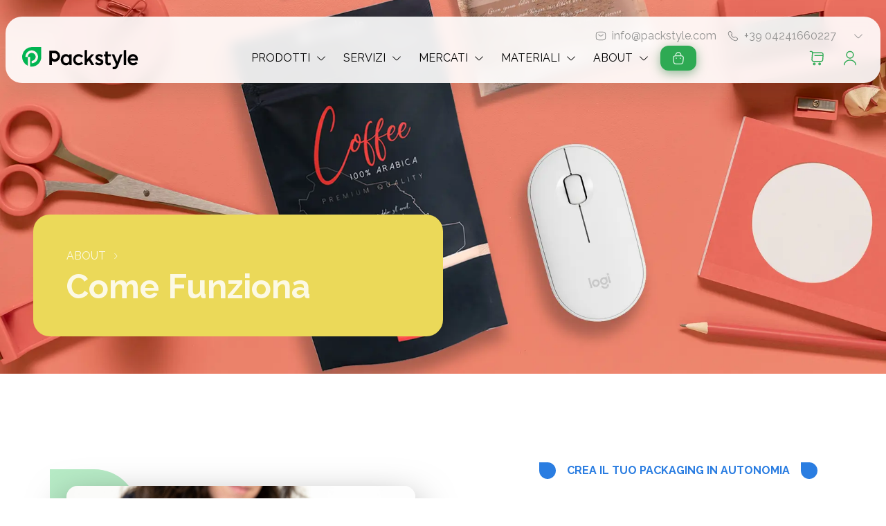

--- FILE ---
content_type: text/html; charset=utf-8
request_url: https://www.packstyle.com/it/about/how-does-it-work
body_size: 22766
content:
<!DOCTYPE html><html lang="it"><head><meta charSet="utf-8"/><link rel="canonical" href="https://www.packstyle.com/it/about/how-does-it-work"/><link rel="alternate" hrefLang="it" href="https://www.packstyle.com/it/about/how-does-it-work"/><link rel="alternate" hrefLang="fr" href="https://www.packstyle.com/fr/about/how-does-it-work"/><link rel="alternate" hrefLang="es" href="https://www.packstyle.com/es/about/how-does-it-work"/><link rel="alternate" hrefLang="de" href="https://www.packstyle.com/de/about/how-does-it-work"/><link rel="alternate" hrefLang="x-default" href="https://www.packstyle.com/about/how-does-it-work"/><meta name="viewport" content="width=device-width, initial-scale=1, maximum-scale=1, viewport-fit=cover"/><meta name="theme-color" content="#ffffff"/><meta name="apple-mobile-web-app-capable" content="yes"/><meta name="apple-mobile-web-app-status-bar-style" content="black-translucent"/><link rel="apple-touch-icon" sizes="180x180" href="/favicon/apple-touch-icon.png"/><link rel="icon" type="image/png" sizes="32x32" href="/favicon/favicon-32x32.png"/><link rel="icon" type="image/png" sizes="16x16" href="/favicon/favicon-16x16.png"/><link rel="manifest" href="/favicon/site.webmanifest"/><link rel="mask-icon" href="/favicon/safari-pinned-tab.svg" color="#66d688"/><link rel="shortcut icon" href="/favicon/favicon.ico"/><meta name="msapplication-TileColor" content="#ffffff"/><meta name="msapplication-config" content="/favicon/browserconfig.xml"/><title>Realizzare il tuo packaging design non è mai stato così semplice!</title><meta name="description" content="Progetta la tua prossima con Packstyle! Crea un packaging design unico e stampalo a partire da soli 50 pezzi grazie alla tecnologia digitale"/><meta name="keywords" content=""/><meta property="og:title" content="Realizzare il tuo packaging design non è mai stato così semplice!"/><meta property="og:description" content="Progetta la tua prossima con Packstyle! Crea un packaging design unico e stampalo a partire da soli 50 pezzi grazie alla tecnologia digitale"/><meta property="og:image" content=""/><meta name="next-head-count" content="25"/><link href="https://fonts.googleapis.com/css2?family=Raleway:wght@100;300;400;500;600;700;900&amp;display=swap" rel="stylesheet"/><link rel="preload" href="/_next/static/css/bcb9d40185d5fd01.css" as="style"/><link rel="stylesheet" href="/_next/static/css/bcb9d40185d5fd01.css" data-n-g=""/><noscript data-n-css=""></noscript><script defer="" nomodule="" src="/_next/static/chunks/polyfills-42372ed130431b0a.js"></script><script defer="" src="/_next/static/chunks/8295-9a61025a7e6f7cc6.js"></script><script defer="" src="/_next/static/chunks/7951-49fd8c5985c102fa.js"></script><script defer="" src="/_next/static/chunks/8778.f74ac4b8f88d839f.js"></script><script defer="" src="/_next/static/chunks/6698.f868e464a6ecb5a2.js"></script><script defer="" src="/_next/static/chunks/404.5e2f2e30eb10b471.js"></script><script defer="" src="/_next/static/chunks/5149.94de6b093d8f0d35.js"></script><script defer="" src="/_next/static/chunks/9369.fbcf85aea9f67052.js"></script><script defer="" src="/_next/static/chunks/6980.0a0d4e4ddcc2b97e.js"></script><script defer="" src="/_next/static/chunks/3683.74d543785298dd9a.js"></script><script defer="" src="/_next/static/chunks/5422.fbe270269c71d328.js"></script><script defer="" src="/_next/static/chunks/9952.c5d7515ce6ec25c9.js"></script><script defer="" src="/_next/static/chunks/9801.9114fe3e93777397.js"></script><script defer="" src="/_next/static/chunks/8567.1470ece9a245ff96.js"></script><script defer="" src="/_next/static/chunks/4669.74db6be4fdb6e5a0.js"></script><script defer="" src="/_next/static/chunks/8598.a633c4fe5284c4e5.js"></script><script src="/_next/static/chunks/webpack-a8ca5d7e506c58b2.js" defer=""></script><script src="/_next/static/chunks/framework-3d29aeb8c7bcd81a.js" defer=""></script><script src="/_next/static/chunks/main-4b9c398352dde965.js" defer=""></script><script src="/_next/static/chunks/pages/_app-b350a3c34ed437e1.js" defer=""></script><script src="/_next/static/chunks/fec483df-476f7d3492d639cf.js" defer=""></script><script src="/_next/static/chunks/2284-1624d1d54f7cd5db.js" defer=""></script><script src="/_next/static/chunks/2278-89baefba0b56f37b.js" defer=""></script><script src="/_next/static/chunks/8559-fb394b78ed4b73d2.js" defer=""></script><script src="/_next/static/chunks/2373-56a2a2cf0c3004ac.js" defer=""></script><script src="/_next/static/chunks/8450-ff2d279662ffdd59.js" defer=""></script><script src="/_next/static/chunks/pages/about/%5Bslug%5D-4bff96e2b8edfb2a.js" defer=""></script><script src="/_next/static/lXbeQdBMYxohJ7GQJ56cA/_buildManifest.js" defer=""></script><script src="/_next/static/lXbeQdBMYxohJ7GQJ56cA/_ssgManifest.js" defer=""></script></head><body><div id="__next"><main class="overflow-x-hidden" id="app"><div class="fixed top-0 inset-x-0 z-50 container px-2 max-h-screen overflow-visible"><div class="rounded-xl lg:rounded-3xl backdrop-blur shadow-xl shadow-green-900/10 sticky px-6 py-4 mt-6 max-h-full transition-all duration-150 bg-white/90"><div class="flex flex-col gap-1 select-none"><div class="justify-between items-center select-text flex"><div class="text-green-600"></div><div class="hidden lg:flex space-x-4 text-gray-500 items-center"><div class="flex space-x-2 items-center"><svg xmlns="http://www.w3.org/2000/svg" fill="none" viewBox="0 0 17 17" class="w-4 h-4"><path fill="currentColor" d="M12.042 15.052H4.958c-2.585 0-4.073-1.487-4.073-4.073V6.021c0-2.585 1.488-4.073 4.073-4.073h7.084c2.585 0 4.073 1.488 4.073 4.073v4.958c0 2.586-1.488 4.073-4.073 4.073M4.958 3.011c-2.026 0-3.01.984-3.01 3.01v4.958c0 2.026.984 3.01 3.01 3.01h7.084c2.026 0 3.01-.984 3.01-3.01V6.021c0-2.026-.984-3.01-3.01-3.01z"></path><path fill="currentColor" d="M8.5 9.116c-.595 0-1.197-.184-1.658-.56l-2.217-1.77a.53.53 0 0 1 .659-.829l2.217 1.77c.538.433 1.452.433 1.99 0l2.218-1.77a.523.523 0 0 1 .743.085.523.523 0 0 1-.085.744l-2.217 1.77c-.453.376-1.055.56-1.65.56"></path></svg><a href="mailto:info@packstyle.com">info@packstyle.com</a></div><div class="flex space-x-2 items-center"><svg xmlns="http://www.w3.org/2000/svg" fill="none" viewBox="0 0 17 17" class="w-4 h-4"><path fill="currentColor" d="M12.36 16.115c-.8 0-1.643-.192-2.514-.56a13.3 13.3 0 0 1-2.543-1.46 22 22 0 0 1-2.387-2.032 21 21 0 0 1-2.033-2.38c-.61-.85-1.098-1.7-1.445-2.522C1.07 6.283.885 5.433.885 4.633c0-.553.1-1.077.29-1.566.2-.503.518-.97.95-1.374C2.67 1.155 3.294.885 3.96.885c.276 0 .56.064.8.178.276.127.51.318.68.573l1.643 2.317c.15.205.262.403.34.602.092.212.142.425.142.63q-.002.406-.227.78c-.106.19-.269.396-.474.601l-.482.503a.4.4 0 0 0 .021.05c.085.149.255.404.581.786.347.397.673.758.999 1.09.418.412.765.738 1.09 1.007.404.34.667.51.822.588l-.014.035.517-.51q.33-.33.638-.489c.39-.24.885-.283 1.381-.078.184.078.383.185.595.333l2.352 1.672c.262.177.453.404.566.673.107.27.156.517.156.765 0 .34-.078.68-.226.999a3.3 3.3 0 0 1-.567.85c-.404.446-.843.765-1.353.97a4.2 4.2 0 0 1-1.58.305M3.96 1.948c-.39 0-.751.17-1.098.51a2.7 2.7 0 0 0-.695.999 3.1 3.1 0 0 0-.22 1.176c0 .658.157 1.374.468 2.11.32.751.765 1.53 1.332 2.31.567.779 1.211 1.537 1.92 2.252a20 20 0 0 0 2.26 1.927c.764.56 1.55 1.013 2.33 1.338 1.21.518 2.344.638 3.28.248.36-.148.68-.375.97-.7.163-.178.29-.37.396-.596q.128-.267.128-.545a.85.85 0 0 0-.078-.354.54.54 0 0 0-.198-.213l-2.352-1.672q-.211-.147-.39-.22c-.155-.063-.22-.127-.46.022-.142.07-.27.177-.41.319l-.54.531a1.01 1.01 0 0 1-1.026.213l-.192-.085a6 6 0 0 1-1.005-.716c-.34-.29-.709-.63-1.155-1.07A25 25 0 0 1 6.17 8.586q-.5-.584-.723-.999l-.085-.212a1.3 1.3 0 0 1-.057-.354.9.9 0 0 1 .27-.66l.53-.552a2 2 0 0 0 .32-.396.45.45 0 0 0 .077-.241.7.7 0 0 0-.056-.227 2 2 0 0 0-.227-.375L4.576 2.246a.65.65 0 0 0-.262-.22.9.9 0 0 0-.354-.078m5.921 8.684-.113.482.191-.496c-.035-.007-.064 0-.078.014"></path></svg><a href="tel:+39 04241660227">+39 04241660227</a></div><div class="overflow-hidden lg:overflow-visible relative cursor-pointer"><div class="flex space-x-2 items-center"><span></span><svg xmlns="http://www.w3.org/2000/svg" fill="none" viewBox="0 0 17 17" class="w-4 h-4 transition duration-300"><path fill="currentColor" d="M8.5 11.9c-.496 0-.992-.191-1.367-.567L2.515 6.715a.534.534 0 0 1 0-.75.534.534 0 0 1 .75 0l4.619 4.618c.34.34.892.34 1.232 0l4.619-4.619a.534.534 0 0 1 .75 0 .534.534 0 0 1 0 .75l-4.618 4.62A1.93 1.93 0 0 1 8.5 11.9"></path></svg></div></div></div></div><div class="flex justify-between items-center"><a href="/it"><svg xmlns="http://www.w3.org/2000/svg" fill="none" viewBox="0 0 168 32" class="h-6 lg:h-8"><g clip-path="url(#logo_svg__a)"><path fill="#000" d="M63.727 23.113a4.1 4.1 0 0 0 1.677-.326 4.1 4.1 0 0 0 1.406-.99c.426-.454.758-.99.978-1.577s.32-1.213.297-1.841a5.1 5.1 0 0 0-1.24-3.496 4 4 0 0 0-1.396-1.059 3.9 3.9 0 0 0-1.704-.354 4.2 4.2 0 0 0-1.685.33 4.3 4.3 0 0 0-1.427.974 4.2 4.2 0 0 0-.939 1.54 5.8 5.8 0 0 0-.336 2.035 4.8 4.8 0 0 0 .281 1.828c.211.584.533 1.12.947 1.577.409.436.903.779 1.45 1.006a4.1 4.1 0 0 0 1.727.31zm7.76-12.68v15.662H69.06a.92.92 0 0 1-.656-.278.96.96 0 0 1-.272-.67v-1.153h-.047a5.8 5.8 0 0 1-2.155 1.79c-.85.41-1.784.601-2.722.559a8.2 8.2 0 0 1-2.41-.363 6.4 6.4 0 0 1-2.066-1.062 7.4 7.4 0 0 1-2.61-3.907 9.7 9.7 0 0 1-.367-2.692 9.2 9.2 0 0 1 .591-3.267c.349-.959.88-1.838 1.565-2.584a7.2 7.2 0 0 1 2.404-1.705 7.05 7.05 0 0 1 2.869-.583 5.8 5.8 0 0 1 2.6.501 5.9 5.9 0 0 1 2.124 1.612h.06v-.93a.97.97 0 0 1 .273-.672.93.93 0 0 1 .66-.276zM81.484 26.343a7.9 7.9 0 0 1-3.998-1.003 7.2 7.2 0 0 1-2.775-2.855 9.2 9.2 0 0 1-1.024-4.227 9.2 9.2 0 0 1 1.024-4.226 7.17 7.17 0 0 1 2.805-2.85 8.17 8.17 0 0 1 4.092-1.02 8.9 8.9 0 0 1 3.59.748 7.4 7.4 0 0 1 2.852 2.168L85.66 15.19a5 5 0 0 0-1.671-1.298 5.1 5.1 0 0 0-2.209-.471 4.64 4.64 0 0 0-2.391.604c-.683.4-1.241.987-1.613 1.696a5.2 5.2 0 0 0-.59 2.494 5.4 5.4 0 0 0 .59 2.536c.364.716.921 1.309 1.607 1.708.72.412 1.536.62 2.362.604q.485-.003.962-.096a5 5 0 0 0 .91-.248q.401-.163.779-.38.361-.199.673-.471a6 6 0 0 0 .555-.532l2.421 2.198a7.74 7.74 0 0 1-2.775 1.986 9.2 9.2 0 0 1-3.832.773zM96.211 19.49l-2.563 2.934v3.653h-2.586a.92.92 0 0 1-.656-.278.96.96 0 0 1-.271-.67V5.283a.96.96 0 0 1 .271-.67.92.92 0 0 1 .656-.278h2.586v13.229h.047l6.254-7.149h4.175l-5.521 6.334 5.598 9.328h-3.443a.91.91 0 0 1-.785-.447l-3.703-6.14zM111.481 26.39a9 9 0 0 1-6.212-2.287l1.772-2.7a6.1 6.1 0 0 0 1.996 1.414 6.3 6.3 0 0 0 2.439.44 2.6 2.6 0 0 0 1.564-.422 1.33 1.33 0 0 0 .591-1.117 1.1 1.1 0 0 0-.191-.565 1.1 1.1 0 0 0-.453-.377c-.76-.392-1.55-.721-2.362-.984-.46-.157-.874-.314-1.228-.471a9 9 0 0 1-1.087-.568 4.5 4.5 0 0 1-.95-.718 6 6 0 0 1-.721-.894 3.7 3.7 0 0 1-.49-1.129 5.4 5.4 0 0 1-.171-1.383 4 4 0 0 1 .392-1.774 3.94 3.94 0 0 1 1.126-1.408 5.82 5.82 0 0 1 3.861-1.267 8.38 8.38 0 0 1 5.433 1.956l-1.771 2.826a6.3 6.3 0 0 0-1.288-.942 6 6 0 0 0-1.305-.55 4.9 4.9 0 0 0-1.24-.169 2.03 2.03 0 0 0-1.151.344 1.1 1.1 0 0 0-.395.428 1.14 1.14 0 0 0-.036.96q.084.184.23.321c.24.242.515.446.815.604q.628.338 1.287.603c1.624.659 2.64 1.1 3.035 1.305a4.1 4.1 0 0 1 1.996 2.022c.194.541.288 1.115.278 1.69a4.9 4.9 0 0 1-.355 1.854 4.4 4.4 0 0 1-1.045 1.504c-.51.47-1.115.823-1.771 1.032a8 8 0 0 1-2.581.423zM147.656 4.335h2.586v21.736h-2.586a.91.91 0 0 1-.656-.278.96.96 0 0 1-.271-.67V5.283a.958.958 0 0 1 .271-.67.93.93 0 0 1 .656-.278M160.121 13.488a3.97 3.97 0 0 0-2.515.815 4.04 4.04 0 0 0-1.429 2.319h7.676a4.9 4.9 0 0 0-.708-1.66 3.26 3.26 0 0 0-1.258-1.1 3.8 3.8 0 0 0-1.772-.404zm7.252 4.595q.01.716-.089 1.425h-11.166a4.46 4.46 0 0 0 1.517 2.632 4.34 4.34 0 0 0 2.853.96 4.56 4.56 0 0 0 2.128-.456 4.7 4.7 0 0 0 1.692-1.397l2.451 2.15a7.3 7.3 0 0 1-2.669 2.16 8.4 8.4 0 0 1-3.768.804 8.1 8.1 0 0 1-4.003-.99 7.16 7.16 0 0 1-2.805-2.85 8.6 8.6 0 0 1-1.028-4.269 9.1 9.1 0 0 1 .591-3.272 7.7 7.7 0 0 1 1.565-2.56 6.86 6.86 0 0 1 2.362-1.643 7.87 7.87 0 0 1 6.885.423 6.7 6.7 0 0 1 2.61 2.808 8.9 8.9 0 0 1 .903 4.057zM144.945 10.415h-3.678l-3.939 10.566h-.036l-4.228-10.566h-3.696l6.218 14.762-.762 2.005c-.166.44-.46.82-.842 1.086a2.24 2.24 0 0 1-1.296.405h-1.972v3.569h1.972a5.66 5.66 0 0 0 3.269-1.022 5.86 5.86 0 0 0 2.123-2.74zM127.425 22.297a4.7 4.7 0 0 1-2.244.659 1.31 1.31 0 0 1-1.122-.502 2.9 2.9 0 0 1-.366-1.678V13.47h4.506v-3.055h-4.506V6.46h-3.513v3.955h-1.872v2.107c0 .252.097.493.271.67s.41.278.656.278h.945v7.674c0 1.715.366 3.019 1.122 3.895.394.444.881.793 1.425 1.02.543.229 1.13.33 1.716.296h.03a8.5 8.5 0 0 0 2.208-.236 8 8 0 0 0 1.671-.694zM51.114 13.621a4.37 4.37 0 0 1-1.434 2.735 4.2 4.2 0 0 1-2.853 1.057 3.9 3.9 0 0 1-1.506-.307 3.9 3.9 0 0 1-1.277-.873 4 4 0 0 1-.852-1.307 4.1 4.1 0 0 1-.298-1.54V8.99h4.134a4.1 4.1 0 0 1 1.668.367c.525.24.995.588 1.38 1.024.386.436.679.949.86 1.507s.245 1.148.19 1.733zm-4.086-8.453h-7.842V25.13c0 .252.098.493.272.67.173.178.41.278.655.278h2.828v-6.038a7.668 7.668 0 0 0 6.938.617 7.8 7.8 0 0 0 2.942-2.08 8.05 8.05 0 0 0 1.73-3.202c.326-1.189.379-2.44.154-3.653a8.1 8.1 0 0 0-1.452-3.343 7.9 7.9 0 0 0-2.755-2.332 7.7 7.7 0 0 0-3.482-.835"></path><path fill="#00B451" d="M13.824.012a13.64 13.64 0 0 0-8.678 3.145 14.2 14.2 0 0 0-4.821 8.018 14.42 14.42 0 0 0 1.172 9.337 13.96 13.96 0 0 0 6.646 6.513v-12.89H4.695a9.47 9.47 0 0 1 1.532-5.178 9.16 9.16 0 0 1 4.088-3.434 8.93 8.93 0 0 1 5.265-.533 9.05 9.05 0 0 1 4.667 2.549 9.4 9.4 0 0 1 2.495 4.77 9.5 9.5 0 0 1-.518 5.383 9.28 9.28 0 0 1-3.355 4.182 8.97 8.97 0 0 1-5.063 1.57v-3.507c1.12 0 2.215-.34 3.147-.977a5.77 5.77 0 0 0 2.085-2.6 5.9 5.9 0 0 0 .322-3.345 5.83 5.83 0 0 0-1.552-2.965 5.63 5.63 0 0 0-2.9-1.583 5.55 5.55 0 0 0-3.273.332 5.7 5.7 0 0 0-2.54 2.135 5.9 5.9 0 0 0-.952 3.219h3.454V28.1q1.099.178 2.209.18c3.665 0 7.18-1.488 9.77-4.137 2.592-2.65 4.048-6.244 4.048-9.99V.012z"></path></g><defs><clipPath id="logo_svg__a"><path fill="#fff" d="M0 0h167.385v32H0z"></path></clipPath></defs></svg></a><div class="hidden lg:flex uppercase space-x-2 items-center"><div class="overflow-hidden lg:overflow-visible relative cursor-pointer"><a class="flex items-center justify-between space-x-2 lg:px-2 lg:py-1 lg:rounded-lg"><span class="leading-loose">Prodotti</span><svg xmlns="http://www.w3.org/2000/svg" fill="none" viewBox="0 0 17 17" class="w-6 h-6 lg:w-4 lg:h-4 transition duration-300"><path fill="currentColor" d="M8.5 11.9c-.496 0-.992-.191-1.367-.567L2.515 6.715a.534.534 0 0 1 0-.75.534.534 0 0 1 .75 0l4.619 4.618c.34.34.892.34 1.232 0l4.619-4.619a.534.534 0 0 1 .75 0 .534.534 0 0 1 0 .75l-4.618 4.62A1.93 1.93 0 0 1 8.5 11.9"></path></svg></a></div><div class="overflow-hidden lg:overflow-visible relative cursor-pointer"><a class="flex items-center justify-between space-x-2 lg:px-2 lg:py-1 lg:rounded-lg"><span class="leading-loose">Servizi</span><svg xmlns="http://www.w3.org/2000/svg" fill="none" viewBox="0 0 17 17" class="w-6 h-6 lg:w-4 lg:h-4 transition duration-300"><path fill="currentColor" d="M8.5 11.9c-.496 0-.992-.191-1.367-.567L2.515 6.715a.534.534 0 0 1 0-.75.534.534 0 0 1 .75 0l4.619 4.618c.34.34.892.34 1.232 0l4.619-4.619a.534.534 0 0 1 .75 0 .534.534 0 0 1 0 .75l-4.618 4.62A1.93 1.93 0 0 1 8.5 11.9"></path></svg></a></div><div class="overflow-hidden lg:overflow-visible relative cursor-pointer"><a class="flex items-center justify-between space-x-2 lg:px-2 lg:py-1 lg:rounded-lg"><span class="leading-loose">Mercati</span><svg xmlns="http://www.w3.org/2000/svg" fill="none" viewBox="0 0 17 17" class="w-6 h-6 lg:w-4 lg:h-4 transition duration-300"><path fill="currentColor" d="M8.5 11.9c-.496 0-.992-.191-1.367-.567L2.515 6.715a.534.534 0 0 1 0-.75.534.534 0 0 1 .75 0l4.619 4.618c.34.34.892.34 1.232 0l4.619-4.619a.534.534 0 0 1 .75 0 .534.534 0 0 1 0 .75l-4.618 4.62A1.93 1.93 0 0 1 8.5 11.9"></path></svg></a></div><div class="overflow-hidden lg:overflow-visible relative cursor-pointer"><a class="flex items-center justify-between space-x-2 lg:px-2 lg:py-1 lg:rounded-lg"><span class="leading-loose">Materiali</span><svg xmlns="http://www.w3.org/2000/svg" fill="none" viewBox="0 0 17 17" class="w-6 h-6 lg:w-4 lg:h-4 transition duration-300"><path fill="currentColor" d="M8.5 11.9c-.496 0-.992-.191-1.367-.567L2.515 6.715a.534.534 0 0 1 0-.75.534.534 0 0 1 .75 0l4.619 4.618c.34.34.892.34 1.232 0l4.619-4.619a.534.534 0 0 1 .75 0 .534.534 0 0 1 0 .75l-4.618 4.62A1.93 1.93 0 0 1 8.5 11.9"></path></svg></a></div><div class="overflow-hidden lg:overflow-visible relative cursor-pointer"><a class="flex items-center justify-between space-x-2 lg:px-2 lg:py-1 lg:rounded-lg"><span class="leading-loose">About</span><svg xmlns="http://www.w3.org/2000/svg" fill="none" viewBox="0 0 17 17" class="w-6 h-6 lg:w-4 lg:h-4 transition duration-300"><path fill="currentColor" d="M8.5 11.9c-.496 0-.992-.191-1.367-.567L2.515 6.715a.534.534 0 0 1 0-.75.534.534 0 0 1 .75 0l4.619 4.618c.34.34.892.34 1.232 0l4.619-4.619a.534.534 0 0 1 .75 0 .534.534 0 0 1 0 .75l-4.618 4.62A1.93 1.93 0 0 1 8.5 11.9"></path></svg></a></div><button class="hidden lg:flex !bg-green-600 flex items-center justify-center relative rounded-md md:rounded-xl cursor-pointer text-sm uppercase whitespace-nowrap transition duration-200 px-4 h-9 shadow hover:shadow-lg focus:shadow-sm disabled:opacity-20 disabled:shadow-none bg-green-600 shadow-green-700/50 text-green-100 hover:shadow-green-700/50 focus:bg-green-700 focus:shadow-green-700/50" type="button"><svg xmlns="http://www.w3.org/2000/svg" fill="none" viewBox="0 0 18 18" class="h-5"><path fill="currentColor" fill-rule="evenodd" d="M11.813 5.437v-.562c0-.788-.338-1.553-.923-2.085a2.78 2.78 0 0 0-2.168-.713c-1.35.128-2.534 1.508-2.534 2.948v.412zm-6.75.046v-.466C5.063 3 6.69 1.14 8.618.952a3.9 3.9 0 0 1 3.03 1.005 3.95 3.95 0 0 1 1.29 2.918v.609c1.129.12 1.944.473 2.474 1.063.78.87.758 2.033.675 2.828l-.562 4.507c-.165 1.568-.81 3.18-4.275 3.18h-4.5c-3.465 0-4.11-1.612-4.275-3.18L1.912 9.39c-.082-.81-.112-1.973.675-2.843.536-.595 1.351-.945 2.476-1.063M3.42 7.306c.442-.495 1.312-.743 2.58-.743h6c1.267 0 2.137.248 2.58.75.367.413.487 1.035.39 1.95l-.563 4.508c-.127 1.192-.457 2.175-3.157 2.175h-4.5c-2.7 0-3.03-.99-3.158-2.19L3.03 9.262c-.098-.93.022-1.552.39-1.957m8.145 2.557a.754.754 0 0 1-.757-.75c0-.412.337-.75.75-.75.412 0 .75.338.75.75 0 .413-.33.75-.743.75m-6.007-.75c0 .413.337.75.757.75a.746.746 0 0 0 .743-.75.75.75 0 0 0-.75-.75.75.75 0 0 0-.75.75" clip-rule="evenodd"></path></svg></button><button class="flex lg:hidden font-bold flex items-center justify-center relative rounded-md md:rounded-xl cursor-pointer text-sm uppercase whitespace-nowrap transition duration-200 px-4 h-9 border disabled:opacity-20 bg-white text-green-600 border-white hover:bg-green-600 hover:text-white focus:bg-green-600 focus:text-white" type="button"><svg xmlns="http://www.w3.org/2000/svg" fill="none" viewBox="0 0 18 18" class="h-5"><path fill="currentColor" fill-rule="evenodd" d="M11.813 5.437v-.562c0-.788-.338-1.553-.923-2.085a2.78 2.78 0 0 0-2.168-.713c-1.35.128-2.534 1.508-2.534 2.948v.412zm-6.75.046v-.466C5.063 3 6.69 1.14 8.618.952a3.9 3.9 0 0 1 3.03 1.005 3.95 3.95 0 0 1 1.29 2.918v.609c1.129.12 1.944.473 2.474 1.063.78.87.758 2.033.675 2.828l-.562 4.507c-.165 1.568-.81 3.18-4.275 3.18h-4.5c-3.465 0-4.11-1.612-4.275-3.18L1.912 9.39c-.082-.81-.112-1.973.675-2.843.536-.595 1.351-.945 2.476-1.063M3.42 7.306c.442-.495 1.312-.743 2.58-.743h6c1.267 0 2.137.248 2.58.75.367.413.487 1.035.39 1.95l-.563 4.508c-.127 1.192-.457 2.175-3.157 2.175h-4.5c-2.7 0-3.03-.99-3.158-2.19L3.03 9.262c-.098-.93.022-1.552.39-1.957m8.145 2.557a.754.754 0 0 1-.757-.75c0-.412.337-.75.75-.75.412 0 .75.338.75.75 0 .413-.33.75-.743.75m-6.007-.75c0 .413.337.75.757.75a.746.746 0 0 0 .743-.75.75.75 0 0 0-.75-.75.75.75 0 0 0-.75.75" clip-rule="evenodd"></path></svg></button></div><div class="hidden lg:flex space-x-2"><a class="lg:px-2 lg:py-1" href="/it/checkout"><div class="relative"><svg xmlns="http://www.w3.org/2000/svg" fill="none" viewBox="0 0 24 25" class="lg:text-green-600 w-6 h-6"><path fill="currentColor" fill-rule="evenodd" d="M7.54 18.25h10.65c1.83 0 3.43-1.48 3.54-3.31l.54-7.5c.08-1.01-.26-1.96-.93-2.69a3.57 3.57 0 0 0-2.62-1.12H6.23a2.6 2.6 0 0 0-.58-1.04c-.49-.53-1.18-.84-1.91-.84H2c-.41 0-.75.34-.75.75s.34.75.75.75h1.73c.31 0 .6.12.81.35s.32.53.29.84L4 14.4c-.08.99.26 1.97.93 2.7s1.62 1.15 2.61 1.15M5.5 14.52l.78-9.4v-.01h12.45a2.04 2.04 0 0 1 2.06 2.21l-.031.43H9c-.41 0-.75.34-.75.75s.34.75.75.75h11.651l-.401 5.57c-.08 1.04-1.02 1.92-2.06 1.92H7.54c-.58 0-1.12-.23-1.51-.66s-.58-.98-.53-1.56m8.75 6.73c0 1.1.9 2 2 2s2-.9 2-2-.9-2-2-2-2 .9-2 2m1.5 0c0-.28.22-.5.5-.5s.5.22.5.5-.22.5-.5.5-.5-.22-.5-.5m-7.5 2c-1.1 0-2-.9-2-2s.9-2 2-2 2 .9 2 2-.9 2-2 2m0-2.5c-.28 0-.5.22-.5.5s.22.5.5.5.5-.22.5-.5-.22-.5-.5-.5" clip-rule="evenodd"></path></svg></div></a><a class="lg:px-2 lg:py-1" href="/it/auth/sign-in"><svg xmlns="http://www.w3.org/2000/svg" fill="none" viewBox="0 0 24 25" class="text-green-600 w-6 h-6"><path fill="currentColor" fill-rule="evenodd" d="M6.25 7.5c0 3.17 2.58 5.75 5.75 5.75s5.75-2.58 5.75-5.75S15.17 1.75 12 1.75 6.25 4.33 6.25 7.5m1.5 0A4.26 4.26 0 0 1 12 3.25a4.26 4.26 0 0 1 4.25 4.25A4.26 4.26 0 0 1 12 11.75 4.26 4.26 0 0 1 7.75 7.5m12.09 15c0 .41.34.75.75.75s.75-.34.75-.75c0-4.27-4.19-7.75-9.34-7.75s-9.34 3.48-9.34 7.75c0 .41.34.75.75.75s.75-.34.75-.75c0-3.45 3.52-6.25 7.84-6.25s7.84 2.8 7.84 6.25" clip-rule="evenodd"></path></svg></a></div><div class="flex space-x-4 items-center lg:hidden"><button><svg width="24" height="25" viewBox="0 0 24 25" fill="none" xmlns="http://www.w3.org/2000/svg" class="text-gray-900"><rect width="24" height="1" rx="0.5" fill="currentColor"></rect><rect width="24" height="1" rx="0.5" fill="currentColor"></rect></svg></button></div></div></div></div></div><style type="postcss">.tab-content, .minus, .plus {
    transition: max-height 0.5s;
}</style><div class="pt-32 relative h-2/3-screen"><img alt="Packaging design, packaging sostenibile" loading="lazy" decoding="async" data-nimg="fill" style="position:absolute;height:100%;width:100%;left:0;top:0;right:0;bottom:0;object-fit:cover;object-position:bottom;color:transparent" sizes="100vw" srcSet="/_next/image?url=https%3A%2F%2Fd1w7ahxsyw7tmu.cloudfront.net%2F407%2FHerobanner-Come-funziona-(1).jpg&amp;w=640&amp;q=75 640w, /_next/image?url=https%3A%2F%2Fd1w7ahxsyw7tmu.cloudfront.net%2F407%2FHerobanner-Come-funziona-(1).jpg&amp;w=750&amp;q=75 750w, /_next/image?url=https%3A%2F%2Fd1w7ahxsyw7tmu.cloudfront.net%2F407%2FHerobanner-Come-funziona-(1).jpg&amp;w=828&amp;q=75 828w, /_next/image?url=https%3A%2F%2Fd1w7ahxsyw7tmu.cloudfront.net%2F407%2FHerobanner-Come-funziona-(1).jpg&amp;w=1080&amp;q=75 1080w, /_next/image?url=https%3A%2F%2Fd1w7ahxsyw7tmu.cloudfront.net%2F407%2FHerobanner-Come-funziona-(1).jpg&amp;w=1200&amp;q=75 1200w, /_next/image?url=https%3A%2F%2Fd1w7ahxsyw7tmu.cloudfront.net%2F407%2FHerobanner-Come-funziona-(1).jpg&amp;w=1920&amp;q=75 1920w, /_next/image?url=https%3A%2F%2Fd1w7ahxsyw7tmu.cloudfront.net%2F407%2FHerobanner-Come-funziona-(1).jpg&amp;w=2048&amp;q=75 2048w, /_next/image?url=https%3A%2F%2Fd1w7ahxsyw7tmu.cloudfront.net%2F407%2FHerobanner-Come-funziona-(1).jpg&amp;w=3840&amp;q=75 3840w" src="/_next/image?url=https%3A%2F%2Fd1w7ahxsyw7tmu.cloudfront.net%2F407%2FHerobanner-Come-funziona-(1).jpg&amp;w=3840&amp;q=75"/><div class="container lg:h-full lg:relative z-10 flex items-center absolute -bottom-16 inset-x-0"><div class="bg-yellow-400 text-yellow-100 lg:w-1/2 lg:p-12 p-8 w-full rounded-3xl"><div class="uppercase inline-flex items-center space-x-2"><span>About</span> <svg xmlns="http://www.w3.org/2000/svg" fill="none" viewBox="0 0 17 18" class="w-3 h-3"><path fill="currentColor" d="M6.311 15.141a.53.53 0 0 1-.375-.155.534.534 0 0 1 0-.751l4.618-4.619a.87.87 0 0 0 0-1.232L5.936 3.765a.534.534 0 0 1 0-.75.534.534 0 0 1 .75 0l4.619 4.618c.361.361.567.85.567 1.367a1.9 1.9 0 0 1-.567 1.367l-4.618 4.618a.56.56 0 0 1-.376.156"></path></svg></div><p class="font-bold text-3xl md:text-5xl mt-2 capitalize">Come funziona</p></div></div></div>

<!-- -->
<div class="container flex flex-col items-center lg:flex-row py-32 lg:space-x-32 relative">
    <div class="lg:w-1/2 lg:ml-12">
        <div class="relative mx-10 md:ml-5">
            <svg viewBox="0 0 16 16" fill="none" xmlns="http://www.w3.org/2000/svg" class="absolute text-green-200 w-32 h-32 -top-6 -left-6">
                <path d="M0 0h8a8 8 0 1 1-8 8V0Z" fill="currentColor"></path>
            </svg>
            <svg viewBox="0 0 16 16" fill="none" xmlns="http://www.w3.org/2000/svg" class="absolute text-blue-200 w-32 h-32 transform rotate-180 -bottom-6 -right-5">
                <path d="M0 0h8a8 8 0 1 1-8 8V0Z" fill="currentColor"></path>
            </svg>
            <div class="relative border-separate rounded-2xl">
                <img class="rounded-2xl shadow-2xl mt-24" src="https://d1w7ahxsyw7tmu.cloudfront.net/512/come-funziona-sezione-1.jpg"/>
            </div>
        </div>
    </div>
    <div class="lg:w-1/2 flex flex-col mt-14 items-center lg:mt-0 space-y-10 text-gray-900">
        <div class="flex flex-row space-x-4 md:space-x-10 text-center uppercase font-bold md:whitespace-nowrap text-blue-500">
            <svg width="24" height="24" viewBox="0 0 24 24" fill="none" xmlns="http://www.w3.org/2000/svg">
                <path d="M0 0H12C18.6274 0 24 5.37258 24 12C24 18.6274 18.6274 24 12 24C5.37258 24 0 18.6274 0 12V0Z" fill="currentColor"></path>
            </svg>
            <h2>Crea il tuo packaging in autonomia</h2>
            <svg width="24" height="24" viewBox="0 0 24 24" fill="none" xmlns="http://www.w3.org/2000/svg">
                <path d="M0 0H12C18.6274 0 24 5.37258 24 12C24 18.6274 18.6274 24 12 24C5.37258 24 0 18.6274 0 12V0Z" fill="currentColor"></path>
            </svg>
        </div>
        <h3 class="font-semibold text-4xl mt-8 text-center md:text-left">
            Lasciati guidare dalle tue idee... e dal configuratore
        </h3>
        <p class="text-center md:text-left">Abbiamo progettato un’interfaccia semplice e intuitiva per la configurazione del tuo packaging. Lo abbiamo fatto per
        rendere il processo di creazione dinamico e veloce, accompagnandoti dalla scelta della tipologia di busta, alla
        selezione di misure ed accessori, al caricamento della tua grafica. In pochi passaggi il tuo carrello è pronto e tu ti
        puoi dedicare al tuo lavoro o concederti un momento di relax!</p>
    </div>
</div>
<!-- -->

<!-- -->
<div class="bg-gray-100 place-content-center px-3 flex flex-col md:place-content-center md:flex md:flex-row space-y-14 md:space-y-0 md:space-x-32 py-24 mx-auto">
    <table class="w-full md:w-2/3 mx-auto table-fixed"><tr><td class="text-lg md:text-lg"></td><td class="text-xl md:text-xl text-green-500">Sistema Packstyle</td><td class="text-xl md:text-xl">Sistema Generico</td></tr><tr class=""><td class="text-lg md:text-lg">Ordine minimo</td><td class="py-5 px-2">
                <h3 class="text-xl md:text-2xl text-green-500">50 pezzi</h3><br/>
                <p class="px-1 py-1 text-green-500">
                    Ordini con pochi pezzi sono perfetti per un servizio on-demand o per testare il prodotto.
                </p>
            </td><td class="py-5 px-2">
                <h3 class="text-xl md:text-2xl">10.000 pezzi</h3><br/>
                <p class="">
                    Ordini troppo elevati causano un effort economico elevato, magazzini pieni e prodotti invenduti.
                </p>
            </td></tr><tr><td class="text-lg md:text-lg">Consegna</td><td class="py-5 px-2">
                <h3 class="text-xl md:text-2xl text-green-500">4 giorni</h3><br/>
                <p class="text-green-500">
                    Una consegna rapida permette una gestione ordini migliore nonché un 
                    risparmio economico e di tempo.
                </p>
            </td><td class="py-5 px-2">
                <h3 class="text-xl md:text-2xl">6-8 settimane</h3><br/>
                <p class="">
                    Una consegna troppo lunga risulta scomoda al proprio flusso di vendita,
                    incidendo negativamente su costi e tempi.
                </p>
            </td></tr><tr><td class="text-lg md:text-lg">Gestione delle grafiche</td><td class="py-5 px-2">
                <h3 class="text-xl md:text-2xl text-green-500">Multigrafica</h3><br/>
                <p class="text-green-500">
                    Gestire più grafiche in un ordine permette una maggiore semplicità, 
                    pochi pezzi o limited edition.
                </p>
            </td><td class="py-5 px-2">
                <h3 class="text-xl md:text-2xl">Grafica singola</h3><br/>
                <p class="">
                    Singoli ordini per ogni grafica crea effort economici elevati e difficoltà
                    a gestire ordini.
                </p>
            </td></tr><tr><td class="text-lg md:text-lg">Sicurezza ambientale</td><td class="py-5 px-2">
                <h3 class="text-xl md:text-2xl text-green-500">Adesivi solventless</h3><br/>
                <p class="text-green-500">
                    i prodotti senza solventi mantengono un ambiente di lavoro salubre salvaguardando il pianeta.
                </p>
            </td><td class="py-5 px-2">
                <h3 class="text-xl md:text-2xl">Adesivi comuni</h3><br/>
                <p class="">
                    Prodotti non controllati sono tossici per i lavoratori che li maneggiano e per l’ambiente.
                </p>
            </td></tr></table>
</div>
<!-- -->

<!-- -->
<div class="container flex flex-col items-center lg:flex-row py-32 lg:space-x-32 relative">
    <div class="lg:w-1/2 flex flex-col mt-14 items-center lg:mt-0 space-y-10 text-gray-900">
        <div class="flex flex-row space-x-4 items-center md:space-x-10 text-center uppercase font-bold md:whitespace-nowrap text-blue-500">
            <svg width="24" height="24" viewBox="0 0 24 24" fill="none" xmlns="http://www.w3.org/2000/svg">
                <path d="M0 0H12C18.6274 0 24 5.37258 24 12C24 18.6274 18.6274 24 12 24C5.37258 24 0 18.6274 0 12V0Z" fill="currentColor"></path>
            </svg>
            <h2>Realizzeremo le tue buste in tempi record</h2>
            <svg width="24" height="24" viewBox="0 0 24 24" fill="none" xmlns="http://www.w3.org/2000/svg">
                <path d="M0 0H12C18.6274 0 24 5.37258 24 12C24 18.6274 18.6274 24 12 24C5.37258 24 0 18.6274 0 12V0Z" fill="currentColor"></path>
            </svg>
        </div>
        <h3 class="font-semibold text-4xl mt-8 text-center md:text-left">
            Lasciaci trasformare le tue idee in realtà con la stampa digitale
        </h3>
        <p class="text-center md:text-left">
            Hai già risparmiato moltissimo tempo con il nostro configuratore, e dal momento del check out ti assicuriamo che
            continuerai a risparmiarne. In Packstyle infatti ci affidiamo alla stampa digitale che ci permette di essere
            estremamente veloci e precisi, in tempi record! Spediremo il tuo ordire a partire da 5 giorni.
        </p>
    </div>
    <div class="lg:w-1/2 lg:ml-12">
        <div class="relative mx-10 md:ml-5">
            <svg viewBox="0 0 16 16" fill="none" xmlns="http://www.w3.org/2000/svg" class="absolute text-green-200 w-32 h-32 -top-6 -left-6">
                <path d="M0 0h8a8 8 0 1 1-8 8V0Z" fill="currentColor"></path>
            </svg>
            <svg viewBox="0 0 16 16" fill="none" xmlns="http://www.w3.org/2000/svg" class="absolute text-blue-200 w-32 h-32 transform rotate-180 -bottom-6 -right-5">
                <path d="M0 0h8a8 8 0 1 1-8 8V0Z" fill="currentColor"></path>
            </svg>
            <div class="relative border-separate rounded-2xl">
                <img class="rounded-2xl shadow-2xl mt-24" src="https://d1w7ahxsyw7tmu.cloudfront.net/572/MAR_6634.jpg"/>
            </div>
        </div>
    </div>
</div>
<!-- -->

<!-- -->
<div class="container flex flex-col lg:flex-row py-24 lg:space-x-32 relative">
    <div class="flex flex-col mt-14 items-center lg:mt-0 space-y-10 text-gray-900">
        <div class="flex flex-row space-x-4 md:space-x-10 text-center uppercase font-bold md:whitespace-nowrap text-blue-500">
            <svg width="24" height="24" viewBox="0 0 24 24" fill="none" xmlns="http://www.w3.org/2000/svg">
                <path d="M0 0H12C18.6274 0 24 5.37258 24 12C24 18.6274 18.6274 24 12 24C5.37258 24 0 18.6274 0 12V0Z" fill="currentColor"></path>
            </svg>
            <h2>Vuoi confezionare il tuo prodotto?</h2>
            <svg width="24" height="24" viewBox="0 0 24 24" fill="none" xmlns="http://www.w3.org/2000/svg">
                <path d="M0 0H12C18.6274 0 24 5.37258 24 12C24 18.6274 18.6274 24 12 24C5.37258 24 0 18.6274 0 12V0Z" fill="currentColor"></path>
            </svg>
        </div>
        <h3 class="font-semibold text-4xl mt-8 text-center md:text-left">
            Inizia la configurazione
        </h3>
    </div>
</div>
<div class="container place-content-center flex flex-row md:flex-col space-y-0 md:space-y-0 md:space-x-36 px-5 mx-auto">
    <div class="md:self-center flex flex-col md:flex-row">
        <div class="px-5 pb-10">
            <img class="object-scale-down h-44 w-80 mx-auto relative" src="https://d1w7ahxsyw7tmu.cloudfront.net/504/1-seleziona-formato.svg"/>
            <h3 class="font-semibold text-2xl md:px-0 mt-8 text-center md:text-center px-8">
                scegli come contenerlo
            </h3>
            <p class="text-center md:text-center">seleziona il tuo formato</p>
        </div>
        <div class="px-5 pb-10">
            <img class=" object-scale-down h-44 w-80 mx-auto" src="https://d1w7ahxsyw7tmu.cloudfront.net/505/2-seleziona-i-materiali.svg"/>
            <h3 class="font-semibold text-2xl md:px-0 mt-8 text-center md:text-center px-8">Scegli come proteggerlo</h3>
            <p class="text-center md:text-center">seleziona il materiale</p>
        </div>
        <div class="px-5 pb-10">
            <img class=" object-scale-down h-44 w-80 mx-auto" src="https://d1w7ahxsyw7tmu.cloudfront.net/506/3-seleziona-accessori.svg"/>
            <h3 class="font-semibold text-2xl md:px-0 mt-8 text-center md:text-center px-8">Scegli come equipaggiarlo</h3>
            <p class="text-center md:text-center">seleziona gli accessori</p>
        </div>
        <div class="px-5 pb-10">
            <img class="object-scale-down h-44 w-80 mx-auto" src="https://d1w7ahxsyw7tmu.cloudfront.net/507/4-seleziona-finitura.svg"/>
            <h3 class="font-semibold text-2xl md:px-0 mt-8 text-center md:text-center px-8">Rendilo accattivante</h3>
            <p class="text-center md:text-center">seleziona la finitura</p>
        </div>
    </div>
</div>
<div class="container place-content-center flex flex-row md:flex-col space-y-0 md:space-y-0 md:space-x-36 px-5 mx-auto">
    <div class="md:self-center flex flex-col md:flex-row">
        <div class="px-5 pb-10">
            <img class="object-scale-down h-44 w-80 mx-auto" src="https://d1w7ahxsyw7tmu.cloudfront.net/508/5-invia-la-grafica.svg"/>
            <h3 class="font-semibold text-2xl md:px-0 mt-8 text-center md:text-center px-8">Scegli come raccontarlo</h3>
            <p class="text-center md:text-center">inviaci la tua grafica</p>
        </div>
        <div class="px-5 pb-10">
            <img class="object-scale-down h-44 w-80 mx-auto" src="https://d1w7ahxsyw7tmu.cloudfront.net/509/6-finalizza-l%27ordine.svg"/>
            <h3 class="font-semibold text-2xl md:px-0 mt-8 text-center md:text-center px-8">Rendilo tuo!</h3>
            <p class="text-center md:text-center">finalizza l’ordine</p>
        </div>
        <div class="px-5 pb-10">
            <img class="object-scale-down h-44 w-80 mx-auto" src="https://d1w7ahxsyw7tmu.cloudfront.net/510/7-riempilo.svg"/>
            <h3 class="font-semibold text-2xl md:px-0 mt-8 text-center md:text-center px-8">Tuffalo nel suo nuovo vestito</h3>
            <p class="text-center md:text-center">riempi le tue buste</p>
        </div>
        <div class="px-5 pb-10">
            <img class="object-scale-down h-44 w-80 mx-auto" src="https://d1w7ahxsyw7tmu.cloudfront.net/511/8-esponilo.svg"/>
            <h3 class="font-semibold text-2xl md:px-0 mt-8 text-center md:text-center px-8">Sfoggialo con i tuoi clienti</h3>
            <p class="text-center md:text-center">esponilo nel tuo spazio</p>
        </div>
    </div>
</div>
<!-- -->

<!-- -->
<div class="container md:w-2/3 lg:w-1/2 xl:1/3 mx-auto py-24">
    <div class="flex flex-col space-y-3 tabs">
        <div class="bg-gray-100 rounded-lg">
            <div class="tab p-4 font-bold justify-between flex space-x-2 items-center select-none cursor-pointer">
                <span class="table-halde ">Come posso caricare la mia grafica in Packstyle?</span>
                <div>
                    <svg class="w-6 h-6 plus" viewBox="0 0 24 25" fill="none" xmlns="http://www.w3.org/2000/svg">
                        <path d="M12 17.25C11.59 17.25 11.25 16.91 11.25 16.5V8.5C11.25 8.09 11.59 7.75 12 7.75C12.41 7.75 12.75 8.09 12.75 8.5V16.5C12.75 16.91 12.41 17.25 12 17.25Z" fill="currentColor" opacity="1"></path>
                        <path d="M16 13.25H8C7.59 13.25 7.25 12.91 7.25 12.5C7.25 12.09 7.59 11.75 8 11.75H16C16.41 11.75 16.75 12.09 16.75 12.5C16.75 12.91 16.41 13.25 16 13.25Z" fill="currentColor"></path>
                        <path d="M15 23.25H9C3.57 23.25 1.25 20.93 1.25 15.5V9.5C1.25 4.07 3.57 1.75 9 1.75H15C20.43 1.75 22.75 4.07 22.75 9.5V15.5C22.75 20.93 20.43 23.25 15 23.25ZM9 3.25C4.39 3.25 2.75 4.89 2.75 9.5V15.5C2.75 20.11 4.39 21.75 9 21.75H15C19.61 21.75 21.25 20.11 21.25 15.5V9.5C21.25 4.89 19.61 3.25 15 3.25H9Z" fill="currentColor"></path>
                    </svg>
                    <svg class="w-6 h-6 minus hidden" viewBox="0 0 24 25" fill="none" xmlns="http://www.w3.org/2000/svg">
                        <path d="M12 17.25C11.59 17.25 11.25 16.91 11.25 16.5V8.5C11.25 8.09 11.59 7.75 12 7.75C12.41 7.75 12.75 8.09 12.75 8.5V16.5C12.75 16.91 12.41 17.25 12 17.25Z" fill="currentColor" opacity="0"></path>
                        <path d="M16 13.25H8C7.59 13.25 7.25 12.91 7.25 12.5C7.25 12.09 7.59 11.75 8 11.75H16C16.41 11.75 16.75 12.09 16.75 12.5C16.75 12.91 16.41 13.25 16 13.25Z" fill="currentColor"></path>
                        <path d="M15 23.25H9C3.57 23.25 1.25 20.93 1.25 15.5V9.5C1.25 4.07 3.57 1.75 9 1.75H15C20.43 1.75 22.75 4.07 22.75 9.5V15.5C22.75 20.93 20.43 23.25 15 23.25ZM9 3.25C4.39 3.25 2.75 4.89 2.75 9.5V15.5C2.75 20.11 4.39 21.75 9 21.75H15C19.61 21.75 21.25 20.11 21.25 15.5V9.5C21.25 4.89 19.61 3.25 15 3.25H9Z" fill="currentColor"></path>
                    </svg>
                </div>
            </div>
            <div class="tab-content p-4 overflow-hidden hidden" style="height:auto">
                Potrai scaricare il template della corretta misura in fase di configurazione. Dopo aver effettuato il tuo ordine,
                utilizzalo per creare il tuo progetto e, una volta pronto, caricarlo nell’area clienti, in corrispondenza dell’ordine
                effettuato. Abbiamo approfondito la spiegazione nel nostro articolo di blog, leggilo qui
                <a href="https://bit.ly/3GG0lRw" target="_blank">https://bit.ly/3GG0lRw</a>
            </div>
        </div>
        <div class="bg-gray-100 rounded-lg">
            <div class="tab p-4 font-bold justify-between flex space-x-2 items-center select-none cursor-pointer">
                <span class="table-halde ">In che formato posso caricare le mie grafiche?</span>
                <div>
                    <svg class="w-6 h-6 plus" viewBox="0 0 24 25" fill="none" xmlns="http://www.w3.org/2000/svg">
                        <path d="M12 17.25C11.59 17.25 11.25 16.91 11.25 16.5V8.5C11.25 8.09 11.59 7.75 12 7.75C12.41 7.75 12.75 8.09 12.75 8.5V16.5C12.75 16.91 12.41 17.25 12 17.25Z" fill="currentColor" opacity="1"></path>
                        <path d="M16 13.25H8C7.59 13.25 7.25 12.91 7.25 12.5C7.25 12.09 7.59 11.75 8 11.75H16C16.41 11.75 16.75 12.09 16.75 12.5C16.75 12.91 16.41 13.25 16 13.25Z" fill="currentColor"></path>
                        <path d="M15 23.25H9C3.57 23.25 1.25 20.93 1.25 15.5V9.5C1.25 4.07 3.57 1.75 9 1.75H15C20.43 1.75 22.75 4.07 22.75 9.5V15.5C22.75 20.93 20.43 23.25 15 23.25ZM9 3.25C4.39 3.25 2.75 4.89 2.75 9.5V15.5C2.75 20.11 4.39 21.75 9 21.75H15C19.61 21.75 21.25 20.11 21.25 15.5V9.5C21.25 4.89 19.61 3.25 15 3.25H9Z" fill="currentColor"></path>
                    </svg>
                    <svg class="w-6 h-6 minus hidden" viewBox="0 0 24 25" fill="none" xmlns="http://www.w3.org/2000/svg">
                        <path d="M12 17.25C11.59 17.25 11.25 16.91 11.25 16.5V8.5C11.25 8.09 11.59 7.75 12 7.75C12.41 7.75 12.75 8.09 12.75 8.5V16.5C12.75 16.91 12.41 17.25 12 17.25Z" fill="currentColor" opacity="0"></path>
                        <path d="M16 13.25H8C7.59 13.25 7.25 12.91 7.25 12.5C7.25 12.09 7.59 11.75 8 11.75H16C16.41 11.75 16.75 12.09 16.75 12.5C16.75 12.91 16.41 13.25 16 13.25Z" fill="currentColor"></path>
                        <path d="M15 23.25H9C3.57 23.25 1.25 20.93 1.25 15.5V9.5C1.25 4.07 3.57 1.75 9 1.75H15C20.43 1.75 22.75 4.07 22.75 9.5V15.5C22.75 20.93 20.43 23.25 15 23.25ZM9 3.25C4.39 3.25 2.75 4.89 2.75 9.5V15.5C2.75 20.11 4.39 21.75 9 21.75H15C19.61 21.75 21.25 20.11 21.25 15.5V9.5C21.25 4.89 19.61 3.25 15 3.25H9Z" fill="currentColor"></path>
                    </svg>
                </div>
            </div>
            <div class="tab-content p-4 overflow-hidden hidden" style="height:auto">
                Per permetterci di stampare la tua grafica dovrai caricarla, in fase di configurazione, nei seguenti formati: pdf, jpg.
                Consigliamo di utilizzare una risoluzione minima tif-300 dpi.
            </div>
        </div>
        <div class="bg-gray-100 rounded-lg">
            <div class="tab p-4 font-bold justify-between flex space-x-2 items-center select-none cursor-pointer">
                <span class="table-halde ">In che fase posso configurare gli accessori?</span>
                <div>
                    <svg class="w-6 h-6 plus" viewBox="0 0 24 25" fill="none" xmlns="http://www.w3.org/2000/svg">
                        <path d="M12 17.25C11.59 17.25 11.25 16.91 11.25 16.5V8.5C11.25 8.09 11.59 7.75 12 7.75C12.41 7.75 12.75 8.09 12.75 8.5V16.5C12.75 16.91 12.41 17.25 12 17.25Z" fill="currentColor" opacity="1"></path>
                        <path d="M16 13.25H8C7.59 13.25 7.25 12.91 7.25 12.5C7.25 12.09 7.59 11.75 8 11.75H16C16.41 11.75 16.75 12.09 16.75 12.5C16.75 12.91 16.41 13.25 16 13.25Z" fill="currentColor"></path>
                        <path d="M15 23.25H9C3.57 23.25 1.25 20.93 1.25 15.5V9.5C1.25 4.07 3.57 1.75 9 1.75H15C20.43 1.75 22.75 4.07 22.75 9.5V15.5C22.75 20.93 20.43 23.25 15 23.25ZM9 3.25C4.39 3.25 2.75 4.89 2.75 9.5V15.5C2.75 20.11 4.39 21.75 9 21.75H15C19.61 21.75 21.25 20.11 21.25 15.5V9.5C21.25 4.89 19.61 3.25 15 3.25H9Z" fill="currentColor"></path>
                    </svg>
                    <svg class="w-6 h-6 minus hidden" viewBox="0 0 24 25" fill="none" xmlns="http://www.w3.org/2000/svg">
                        <path d="M12 17.25C11.59 17.25 11.25 16.91 11.25 16.5V8.5C11.25 8.09 11.59 7.75 12 7.75C12.41 7.75 12.75 8.09 12.75 8.5V16.5C12.75 16.91 12.41 17.25 12 17.25Z" fill="currentColor" opacity="0"></path>
                        <path d="M16 13.25H8C7.59 13.25 7.25 12.91 7.25 12.5C7.25 12.09 7.59 11.75 8 11.75H16C16.41 11.75 16.75 12.09 16.75 12.5C16.75 12.91 16.41 13.25 16 13.25Z" fill="currentColor"></path>
                        <path d="M15 23.25H9C3.57 23.25 1.25 20.93 1.25 15.5V9.5C1.25 4.07 3.57 1.75 9 1.75H15C20.43 1.75 22.75 4.07 22.75 9.5V15.5C22.75 20.93 20.43 23.25 15 23.25ZM9 3.25C4.39 3.25 2.75 4.89 2.75 9.5V15.5C2.75 20.11 4.39 21.75 9 21.75H15C19.61 21.75 21.25 20.11 21.25 15.5V9.5C21.25 4.89 19.61 3.25 15 3.25H9Z" fill="currentColor"></path>
                    </svg>
                </div>
            </div>
            <div class="tab-content p-4 overflow-hidden hidden" style="height:auto">
                Nella sezione &quot;configura&quot; del nostro sito potrai selezionare gli accessori più adatti per le tue esigenze. troverai la
                sezione dedicata nella fase di configurazione.
            </div>
        </div>
        <div class="bg-gray-100 rounded-lg">
            <div class="tab p-4 font-bold justify-between flex space-x-2 items-center select-none cursor-pointer">
                <span class="table-halde ">In quanto tempo mi verrà recapitato il mio ordine? potrò tracciarlo?</span>
                <div>
                    <svg class="w-6 h-6 plus" viewBox="0 0 24 25" fill="none" xmlns="http://www.w3.org/2000/svg">
                        <path d="M12 17.25C11.59 17.25 11.25 16.91 11.25 16.5V8.5C11.25 8.09 11.59 7.75 12 7.75C12.41 7.75 12.75 8.09 12.75 8.5V16.5C12.75 16.91 12.41 17.25 12 17.25Z" fill="currentColor" opacity="1"></path>
                        <path d="M16 13.25H8C7.59 13.25 7.25 12.91 7.25 12.5C7.25 12.09 7.59 11.75 8 11.75H16C16.41 11.75 16.75 12.09 16.75 12.5C16.75 12.91 16.41 13.25 16 13.25Z" fill="currentColor"></path>
                        <path d="M15 23.25H9C3.57 23.25 1.25 20.93 1.25 15.5V9.5C1.25 4.07 3.57 1.75 9 1.75H15C20.43 1.75 22.75 4.07 22.75 9.5V15.5C22.75 20.93 20.43 23.25 15 23.25ZM9 3.25C4.39 3.25 2.75 4.89 2.75 9.5V15.5C2.75 20.11 4.39 21.75 9 21.75H15C19.61 21.75 21.25 20.11 21.25 15.5V9.5C21.25 4.89 19.61 3.25 15 3.25H9Z" fill="currentColor"></path>
                    </svg>
                    <svg class="w-6 h-6 minus hidden" viewBox="0 0 24 25" fill="none" xmlns="http://www.w3.org/2000/svg">
                        <path d="M12 17.25C11.59 17.25 11.25 16.91 11.25 16.5V8.5C11.25 8.09 11.59 7.75 12 7.75C12.41 7.75 12.75 8.09 12.75 8.5V16.5C12.75 16.91 12.41 17.25 12 17.25Z" fill="currentColor" opacity="0"></path>
                        <path d="M16 13.25H8C7.59 13.25 7.25 12.91 7.25 12.5C7.25 12.09 7.59 11.75 8 11.75H16C16.41 11.75 16.75 12.09 16.75 12.5C16.75 12.91 16.41 13.25 16 13.25Z" fill="currentColor"></path>
                        <path d="M15 23.25H9C3.57 23.25 1.25 20.93 1.25 15.5V9.5C1.25 4.07 3.57 1.75 9 1.75H15C20.43 1.75 22.75 4.07 22.75 9.5V15.5C22.75 20.93 20.43 23.25 15 23.25ZM9 3.25C4.39 3.25 2.75 4.89 2.75 9.5V15.5C2.75 20.11 4.39 21.75 9 21.75H15C19.61 21.75 21.25 20.11 21.25 15.5V9.5C21.25 4.89 19.61 3.25 15 3.25H9Z" fill="currentColor"></path>
                    </svg>
                </div>
            </div>
            <div class="tab-content p-4 overflow-hidden hidden" style="height:auto">
                Il servizio Packstyle è un servizio veloce: con la spedizione express spediremo il tuo ordine a partire da 4 giorni
                lavorativi. Se non hai fretta e vuoi risparmiare hai comunque possibilità di scegliere tra altre due velocità di
                consegna: velocità standard, 10 giorni lavorativi, velocità fast, 7 giorni lavorativi. Il conteggio dei giorni inizia
                da quando riceviamo il pagamento dell’ordine e la grafica risulta conforme ai nostri standard produttivi.
            </div>
        </div>
        <div class="bg-gray-100 rounded-lg">
            <div class="tab p-4 font-bold justify-between flex space-x-2 items-center select-none cursor-pointer">
                <span class="table-halde ">Devo stampare più pouch con delle piccole variazioni grafiche. Posso farlo con Packstyle?</span>
                <div>
                    <svg class="w-6 h-6 plus" viewBox="0 0 24 25" fill="none" xmlns="http://www.w3.org/2000/svg">
                        <path d="M12 17.25C11.59 17.25 11.25 16.91 11.25 16.5V8.5C11.25 8.09 11.59 7.75 12 7.75C12.41 7.75 12.75 8.09 12.75 8.5V16.5C12.75 16.91 12.41 17.25 12 17.25Z" fill="currentColor" opacity="1"></path>
                        <path d="M16 13.25H8C7.59 13.25 7.25 12.91 7.25 12.5C7.25 12.09 7.59 11.75 8 11.75H16C16.41 11.75 16.75 12.09 16.75 12.5C16.75 12.91 16.41 13.25 16 13.25Z" fill="currentColor"></path>
                        <path d="M15 23.25H9C3.57 23.25 1.25 20.93 1.25 15.5V9.5C1.25 4.07 3.57 1.75 9 1.75H15C20.43 1.75 22.75 4.07 22.75 9.5V15.5C22.75 20.93 20.43 23.25 15 23.25ZM9 3.25C4.39 3.25 2.75 4.89 2.75 9.5V15.5C2.75 20.11 4.39 21.75 9 21.75H15C19.61 21.75 21.25 20.11 21.25 15.5V9.5C21.25 4.89 19.61 3.25 15 3.25H9Z" fill="currentColor"></path>
                    </svg>
                    <svg class="w-6 h-6 minus hidden" viewBox="0 0 24 25" fill="none" xmlns="http://www.w3.org/2000/svg">
                        <path d="M12 17.25C11.59 17.25 11.25 16.91 11.25 16.5V8.5C11.25 8.09 11.59 7.75 12 7.75C12.41 7.75 12.75 8.09 12.75 8.5V16.5C12.75 16.91 12.41 17.25 12 17.25Z" fill="currentColor" opacity="0"></path>
                        <path d="M16 13.25H8C7.59 13.25 7.25 12.91 7.25 12.5C7.25 12.09 7.59 11.75 8 11.75H16C16.41 11.75 16.75 12.09 16.75 12.5C16.75 12.91 16.41 13.25 16 13.25Z" fill="currentColor"></path>
                        <path d="M15 23.25H9C3.57 23.25 1.25 20.93 1.25 15.5V9.5C1.25 4.07 3.57 1.75 9 1.75H15C20.43 1.75 22.75 4.07 22.75 9.5V15.5C22.75 20.93 20.43 23.25 15 23.25ZM9 3.25C4.39 3.25 2.75 4.89 2.75 9.5V15.5C2.75 20.11 4.39 21.75 9 21.75H15C19.61 21.75 21.25 20.11 21.25 15.5V9.5C21.25 4.89 19.61 3.25 15 3.25H9Z" fill="currentColor"></path>
                    </svg>
                </div>
            </div>
            <div class="tab-content p-4 overflow-hidden hidden" style="height:auto">
                Si, grazie al servizio di multigrafica puoi stampare fino a 50 copie moltiplicate per tutte le grafiche di cui hai
                bisogno. Per poter accedere a questo servizio il numero totale delle tue pouch deve essere di minimo 100 unità e le
                buste devono avere le stesse forme e dimensioni.
            </div>
        </div>
    </div>
</div>
<!-- -->

<!-- -->
<div class="flex flex-col py-24 relative">
    <div class="bg-gray-100">
        <div class="container">
            <h3 class="font-semibold text-2xl md:2xl mt-8 text-center md:text-center px-10">
                Pensi che l’abbiamo fatta troppo semplice? se abbiamo dato qualcosa per scontato o se hai qualsiasi domanda ci puoi
                contattare in moltissimi modi. Scoprili tutti nella sezione dedicata.
            </h3>
            <div class="py-6 flex flex-col items-center">
                <a href="/it/about/contact-us" class="flex items-center justify-center relative rounded-md md:rounded-xl text-sm uppercase whitespace-nowrap transition duration-200 py-3 px-6 shadow hover:shadow-lg focus:shadow-sm disabled:opacity-20 disabled:shadow-none bg-green-600 shadow-green-700/50 text-green-100 hover:shadow-green-700/50 focus:bg-green-700 focus:shadow-green-700/50">
                    <span class="mr-3">Contattaci</span>
                    <svg viewBox="0 0 30 30" fill="none" xmlns="http://www.w3.org/2000/svg" class="h-5 ">
                        <path d="M18.038 23.525a.927.927 0 0 1-.663-.275.943.943 0 0 1 0-1.325L24.3 15l-6.925-6.925a.943.943 0 0 1 0-1.325.943.943 0 0 1 1.325 0l7.588 7.587a.943.943 0 0 1 0 1.325L18.7 23.25a.927.927 0 0 1-.662.275Z" fill="currentColor"></path>
                        <path d="M25.413 15.938H4.375A.944.944 0 0 1 3.437 15c0-.512.425-.938.938-.938h21.038c.512 0 .937.426.937.938a.944.944 0 0 1-.938.938Z" fill="currentColor"></path>
                    </svg>
                </a>
            </div>
        </div>
    </div>
</div>
<footer class="bg-green-600 py-12 mt-14"><div class="container"><div class="mx-auto md:w-3/4 lg:w-1/2 mb-16"><div id="hbspt-newsletter-form"></div></div><div class="flex flex-col md:flex-row space-y-6 md:space-y-0 justify-between items-center mb-8"><svg xmlns="http://www.w3.org/2000/svg" fill="none" viewBox="0 0 168 32" class="brightness-0 invert w-2/3 md:w-auto md:h-8"><g clip-path="url(#logo_svg__a)"><path fill="#000" d="M63.727 23.113a4.1 4.1 0 0 0 1.677-.326 4.1 4.1 0 0 0 1.406-.99c.426-.454.758-.99.978-1.577s.32-1.213.297-1.841a5.1 5.1 0 0 0-1.24-3.496 4 4 0 0 0-1.396-1.059 3.9 3.9 0 0 0-1.704-.354 4.2 4.2 0 0 0-1.685.33 4.3 4.3 0 0 0-1.427.974 4.2 4.2 0 0 0-.939 1.54 5.8 5.8 0 0 0-.336 2.035 4.8 4.8 0 0 0 .281 1.828c.211.584.533 1.12.947 1.577.409.436.903.779 1.45 1.006a4.1 4.1 0 0 0 1.727.31zm7.76-12.68v15.662H69.06a.92.92 0 0 1-.656-.278.96.96 0 0 1-.272-.67v-1.153h-.047a5.8 5.8 0 0 1-2.155 1.79c-.85.41-1.784.601-2.722.559a8.2 8.2 0 0 1-2.41-.363 6.4 6.4 0 0 1-2.066-1.062 7.4 7.4 0 0 1-2.61-3.907 9.7 9.7 0 0 1-.367-2.692 9.2 9.2 0 0 1 .591-3.267c.349-.959.88-1.838 1.565-2.584a7.2 7.2 0 0 1 2.404-1.705 7.05 7.05 0 0 1 2.869-.583 5.8 5.8 0 0 1 2.6.501 5.9 5.9 0 0 1 2.124 1.612h.06v-.93a.97.97 0 0 1 .273-.672.93.93 0 0 1 .66-.276zM81.484 26.343a7.9 7.9 0 0 1-3.998-1.003 7.2 7.2 0 0 1-2.775-2.855 9.2 9.2 0 0 1-1.024-4.227 9.2 9.2 0 0 1 1.024-4.226 7.17 7.17 0 0 1 2.805-2.85 8.17 8.17 0 0 1 4.092-1.02 8.9 8.9 0 0 1 3.59.748 7.4 7.4 0 0 1 2.852 2.168L85.66 15.19a5 5 0 0 0-1.671-1.298 5.1 5.1 0 0 0-2.209-.471 4.64 4.64 0 0 0-2.391.604c-.683.4-1.241.987-1.613 1.696a5.2 5.2 0 0 0-.59 2.494 5.4 5.4 0 0 0 .59 2.536c.364.716.921 1.309 1.607 1.708.72.412 1.536.62 2.362.604q.485-.003.962-.096a5 5 0 0 0 .91-.248q.401-.163.779-.38.361-.199.673-.471a6 6 0 0 0 .555-.532l2.421 2.198a7.74 7.74 0 0 1-2.775 1.986 9.2 9.2 0 0 1-3.832.773zM96.211 19.49l-2.563 2.934v3.653h-2.586a.92.92 0 0 1-.656-.278.96.96 0 0 1-.271-.67V5.283a.96.96 0 0 1 .271-.67.92.92 0 0 1 .656-.278h2.586v13.229h.047l6.254-7.149h4.175l-5.521 6.334 5.598 9.328h-3.443a.91.91 0 0 1-.785-.447l-3.703-6.14zM111.481 26.39a9 9 0 0 1-6.212-2.287l1.772-2.7a6.1 6.1 0 0 0 1.996 1.414 6.3 6.3 0 0 0 2.439.44 2.6 2.6 0 0 0 1.564-.422 1.33 1.33 0 0 0 .591-1.117 1.1 1.1 0 0 0-.191-.565 1.1 1.1 0 0 0-.453-.377c-.76-.392-1.55-.721-2.362-.984-.46-.157-.874-.314-1.228-.471a9 9 0 0 1-1.087-.568 4.5 4.5 0 0 1-.95-.718 6 6 0 0 1-.721-.894 3.7 3.7 0 0 1-.49-1.129 5.4 5.4 0 0 1-.171-1.383 4 4 0 0 1 .392-1.774 3.94 3.94 0 0 1 1.126-1.408 5.82 5.82 0 0 1 3.861-1.267 8.38 8.38 0 0 1 5.433 1.956l-1.771 2.826a6.3 6.3 0 0 0-1.288-.942 6 6 0 0 0-1.305-.55 4.9 4.9 0 0 0-1.24-.169 2.03 2.03 0 0 0-1.151.344 1.1 1.1 0 0 0-.395.428 1.14 1.14 0 0 0-.036.96q.084.184.23.321c.24.242.515.446.815.604q.628.338 1.287.603c1.624.659 2.64 1.1 3.035 1.305a4.1 4.1 0 0 1 1.996 2.022c.194.541.288 1.115.278 1.69a4.9 4.9 0 0 1-.355 1.854 4.4 4.4 0 0 1-1.045 1.504c-.51.47-1.115.823-1.771 1.032a8 8 0 0 1-2.581.423zM147.656 4.335h2.586v21.736h-2.586a.91.91 0 0 1-.656-.278.96.96 0 0 1-.271-.67V5.283a.958.958 0 0 1 .271-.67.93.93 0 0 1 .656-.278M160.121 13.488a3.97 3.97 0 0 0-2.515.815 4.04 4.04 0 0 0-1.429 2.319h7.676a4.9 4.9 0 0 0-.708-1.66 3.26 3.26 0 0 0-1.258-1.1 3.8 3.8 0 0 0-1.772-.404zm7.252 4.595q.01.716-.089 1.425h-11.166a4.46 4.46 0 0 0 1.517 2.632 4.34 4.34 0 0 0 2.853.96 4.56 4.56 0 0 0 2.128-.456 4.7 4.7 0 0 0 1.692-1.397l2.451 2.15a7.3 7.3 0 0 1-2.669 2.16 8.4 8.4 0 0 1-3.768.804 8.1 8.1 0 0 1-4.003-.99 7.16 7.16 0 0 1-2.805-2.85 8.6 8.6 0 0 1-1.028-4.269 9.1 9.1 0 0 1 .591-3.272 7.7 7.7 0 0 1 1.565-2.56 6.86 6.86 0 0 1 2.362-1.643 7.87 7.87 0 0 1 6.885.423 6.7 6.7 0 0 1 2.61 2.808 8.9 8.9 0 0 1 .903 4.057zM144.945 10.415h-3.678l-3.939 10.566h-.036l-4.228-10.566h-3.696l6.218 14.762-.762 2.005c-.166.44-.46.82-.842 1.086a2.24 2.24 0 0 1-1.296.405h-1.972v3.569h1.972a5.66 5.66 0 0 0 3.269-1.022 5.86 5.86 0 0 0 2.123-2.74zM127.425 22.297a4.7 4.7 0 0 1-2.244.659 1.31 1.31 0 0 1-1.122-.502 2.9 2.9 0 0 1-.366-1.678V13.47h4.506v-3.055h-4.506V6.46h-3.513v3.955h-1.872v2.107c0 .252.097.493.271.67s.41.278.656.278h.945v7.674c0 1.715.366 3.019 1.122 3.895.394.444.881.793 1.425 1.02.543.229 1.13.33 1.716.296h.03a8.5 8.5 0 0 0 2.208-.236 8 8 0 0 0 1.671-.694zM51.114 13.621a4.37 4.37 0 0 1-1.434 2.735 4.2 4.2 0 0 1-2.853 1.057 3.9 3.9 0 0 1-1.506-.307 3.9 3.9 0 0 1-1.277-.873 4 4 0 0 1-.852-1.307 4.1 4.1 0 0 1-.298-1.54V8.99h4.134a4.1 4.1 0 0 1 1.668.367c.525.24.995.588 1.38 1.024.386.436.679.949.86 1.507s.245 1.148.19 1.733zm-4.086-8.453h-7.842V25.13c0 .252.098.493.272.67.173.178.41.278.655.278h2.828v-6.038a7.668 7.668 0 0 0 6.938.617 7.8 7.8 0 0 0 2.942-2.08 8.05 8.05 0 0 0 1.73-3.202c.326-1.189.379-2.44.154-3.653a8.1 8.1 0 0 0-1.452-3.343 7.9 7.9 0 0 0-2.755-2.332 7.7 7.7 0 0 0-3.482-.835"></path><path fill="#00B451" d="M13.824.012a13.64 13.64 0 0 0-8.678 3.145 14.2 14.2 0 0 0-4.821 8.018 14.42 14.42 0 0 0 1.172 9.337 13.96 13.96 0 0 0 6.646 6.513v-12.89H4.695a9.47 9.47 0 0 1 1.532-5.178 9.16 9.16 0 0 1 4.088-3.434 8.93 8.93 0 0 1 5.265-.533 9.05 9.05 0 0 1 4.667 2.549 9.4 9.4 0 0 1 2.495 4.77 9.5 9.5 0 0 1-.518 5.383 9.28 9.28 0 0 1-3.355 4.182 8.97 8.97 0 0 1-5.063 1.57v-3.507c1.12 0 2.215-.34 3.147-.977a5.77 5.77 0 0 0 2.085-2.6 5.9 5.9 0 0 0 .322-3.345 5.83 5.83 0 0 0-1.552-2.965 5.63 5.63 0 0 0-2.9-1.583 5.55 5.55 0 0 0-3.273.332 5.7 5.7 0 0 0-2.54 2.135 5.9 5.9 0 0 0-.952 3.219h3.454V28.1q1.099.178 2.209.18c3.665 0 7.18-1.488 9.77-4.137 2.592-2.65 4.048-6.244 4.048-9.99V.012z"></path></g><defs><clipPath id="logo_svg__a"><path fill="#fff" d="M0 0h167.385v32H0z"></path></clipPath></defs></svg><div class="flex flex-col md:flex-row items-center space-y-4 md:space-y-0 md:space-x-6"><p class="text-white uppercase"></p><div class="flex items-center space-x-3"><a href="https://www.facebook.com/packstyle.eu/" class="flex items-center justify-center shadow shadow-emerald-900/50 hover:shadow-lg transition duration-200 bg-emerald-800 text-emerald-100 rounded-md w-9 h-9" target="_blank" rel="noreferrer"><svg xmlns="http://www.w3.org/2000/svg" fill="none" viewBox="0 0 22 22" class="w-5 h-5"><path fill="currentColor" d="m16.12 12.375.61-3.981h-3.82V5.81c0-1.09.534-2.151 2.245-2.151h1.736V.269S15.315 0 13.808 0c-3.146 0-5.202 1.907-5.202 5.36v3.034H5.108v3.981h3.498V22h4.304v-9.625z"></path></svg></a><a href="https://www.instagram.com/pack.style/" class="flex items-center justify-center shadow shadow-emerald-900/50 hover:shadow-lg transition duration-200 bg-emerald-800 text-emerald-100 rounded-md w-9 h-9" target="_blank" rel="noreferrer"><svg xmlns="http://www.w3.org/2000/svg" fill="none" viewBox="0 0 22 22" class="w-5 h-5"><path fill="currentColor" d="M11.004 6.059a4.93 4.93 0 0 0-4.937 4.937 4.93 4.93 0 0 0 4.937 4.937 4.93 4.93 0 0 0 4.937-4.937 4.93 4.93 0 0 0-4.937-4.937m0 8.147a3.216 3.216 0 0 1-3.21-3.21c0-1.77 1.44-3.21 3.21-3.21s3.21 1.44 3.21 3.21-1.444 3.21-3.21 3.21m6.29-8.35c0 .64-.515 1.152-1.15 1.152a1.152 1.152 0 1 1 1.151-1.152m3.27 1.17c-.072-1.543-.425-2.91-1.555-4.035-1.126-1.126-2.492-1.478-4.035-1.556-1.59-.09-6.355-.09-7.945 0-1.538.073-2.904.426-4.034 1.551S1.517 5.48 1.439 7.021c-.09 1.59-.09 6.355 0 7.945.073 1.543.426 2.909 1.556 4.035s2.492 1.478 4.034 1.555c1.59.09 6.356.09 7.945 0 1.543-.073 2.91-.425 4.035-1.555 1.126-1.126 1.478-2.492 1.556-4.035.09-1.59.09-6.35 0-7.94m-2.053 9.646a3.25 3.25 0 0 1-1.83 1.83c-1.268.503-4.276.387-5.677.387s-4.413.112-5.676-.387a3.25 3.25 0 0 1-1.83-1.83c-.503-1.268-.387-4.276-.387-5.676s-.112-4.413.386-5.676a3.25 3.25 0 0 1 1.83-1.83c1.269-.504 4.276-.388 5.677-.388s4.413-.111 5.676.387a3.25 3.25 0 0 1 1.83 1.83c.503 1.268.387 4.276.387 5.677s.117 4.413-.386 5.676"></path></svg></a><a href="https://www.linkedin.com/company/packstyle" class="flex items-center justify-center shadow shadow-emerald-900/50 hover:shadow-lg transition duration-200 bg-emerald-800 text-emerald-100 rounded-md w-9 h-9" target="_blank" rel="noreferrer"><svg xmlns="http://www.w3.org/2000/svg" fill="none" viewBox="0 0 22 22" class="w-5 h-5"><path fill="currentColor" d="M5.684 19.25H1.693V6.398h3.99zM3.686 4.645c-1.276 0-2.311-1.057-2.311-2.333a2.311 2.311 0 1 1 4.623 0c0 1.276-1.036 2.333-2.312 2.333M20.621 19.25h-3.983v-6.256c0-1.491-.03-3.403-2.075-3.403-2.075 0-2.392 1.62-2.392 3.295v6.364H8.184V6.398h3.828v1.753h.055c.533-1.01 1.835-2.075 3.776-2.075 4.04 0 4.782 2.66 4.782 6.114v7.06z"></path></svg></a></div></div></div><div class="lg:hidden text-white flex flex-col space-y-3 items-center justify-center"><div class="flex flex-col space-y-1 items-center"><div class="uppercase text-lg items-center flex space-x-2 items-center select-none cursor-pointer"><span>Prodotti</span><div><svg class="w-6 h-6" viewBox="0 0 24 25" fill="none" xmlns="http://www.w3.org/2000/svg"><path d="M12 17.25C11.59 17.25 11.25 16.91 11.25 16.5V8.5C11.25 8.09 11.59 7.75 12 7.75C12.41 7.75 12.75 8.09 12.75 8.5V16.5C12.75 16.91 12.41 17.25 12 17.25Z" fill="currentColor" opacity="0"></path><path d="M16 13.25H8C7.59 13.25 7.25 12.91 7.25 12.5C7.25 12.09 7.59 11.75 8 11.75H16C16.41 11.75 16.75 12.09 16.75 12.5C16.75 12.91 16.41 13.25 16 13.25Z" fill="currentColor"></path><path d="M15 23.25H9C3.57 23.25 1.25 20.93 1.25 15.5V9.5C1.25 4.07 3.57 1.75 9 1.75H15C20.43 1.75 22.75 4.07 22.75 9.5V15.5C22.75 20.93 20.43 23.25 15 23.25ZM9 3.25C4.39 3.25 2.75 4.89 2.75 9.5V15.5C2.75 20.11 4.39 21.75 9 21.75H15C19.61 21.75 21.25 20.11 21.25 15.5V9.5C21.25 4.89 19.61 3.25 15 3.25H9Z" fill="currentColor"></path></svg></div></div></div><div class="flex flex-col space-y-1 items-center"><div class="uppercase text-lg items-center flex space-x-2 items-center select-none cursor-pointer"><span>Servizi</span><div><svg class="w-6 h-6" viewBox="0 0 24 25" fill="none" xmlns="http://www.w3.org/2000/svg"><path d="M12 17.25C11.59 17.25 11.25 16.91 11.25 16.5V8.5C11.25 8.09 11.59 7.75 12 7.75C12.41 7.75 12.75 8.09 12.75 8.5V16.5C12.75 16.91 12.41 17.25 12 17.25Z" fill="currentColor" opacity="0"></path><path d="M16 13.25H8C7.59 13.25 7.25 12.91 7.25 12.5C7.25 12.09 7.59 11.75 8 11.75H16C16.41 11.75 16.75 12.09 16.75 12.5C16.75 12.91 16.41 13.25 16 13.25Z" fill="currentColor"></path><path d="M15 23.25H9C3.57 23.25 1.25 20.93 1.25 15.5V9.5C1.25 4.07 3.57 1.75 9 1.75H15C20.43 1.75 22.75 4.07 22.75 9.5V15.5C22.75 20.93 20.43 23.25 15 23.25ZM9 3.25C4.39 3.25 2.75 4.89 2.75 9.5V15.5C2.75 20.11 4.39 21.75 9 21.75H15C19.61 21.75 21.25 20.11 21.25 15.5V9.5C21.25 4.89 19.61 3.25 15 3.25H9Z" fill="currentColor"></path></svg></div></div></div><div class="flex flex-col space-y-1 items-center"><div class="uppercase text-lg items-center flex space-x-2 items-center select-none cursor-pointer"><span>Mercati</span><div><svg class="w-6 h-6" viewBox="0 0 24 25" fill="none" xmlns="http://www.w3.org/2000/svg"><path d="M12 17.25C11.59 17.25 11.25 16.91 11.25 16.5V8.5C11.25 8.09 11.59 7.75 12 7.75C12.41 7.75 12.75 8.09 12.75 8.5V16.5C12.75 16.91 12.41 17.25 12 17.25Z" fill="currentColor" opacity="0"></path><path d="M16 13.25H8C7.59 13.25 7.25 12.91 7.25 12.5C7.25 12.09 7.59 11.75 8 11.75H16C16.41 11.75 16.75 12.09 16.75 12.5C16.75 12.91 16.41 13.25 16 13.25Z" fill="currentColor"></path><path d="M15 23.25H9C3.57 23.25 1.25 20.93 1.25 15.5V9.5C1.25 4.07 3.57 1.75 9 1.75H15C20.43 1.75 22.75 4.07 22.75 9.5V15.5C22.75 20.93 20.43 23.25 15 23.25ZM9 3.25C4.39 3.25 2.75 4.89 2.75 9.5V15.5C2.75 20.11 4.39 21.75 9 21.75H15C19.61 21.75 21.25 20.11 21.25 15.5V9.5C21.25 4.89 19.61 3.25 15 3.25H9Z" fill="currentColor"></path></svg></div></div></div><div class="flex flex-col space-y-1 items-center"><div class="uppercase text-lg items-center flex space-x-2 items-center select-none cursor-pointer"><span>Materiali</span><div><svg class="w-6 h-6" viewBox="0 0 24 25" fill="none" xmlns="http://www.w3.org/2000/svg"><path d="M12 17.25C11.59 17.25 11.25 16.91 11.25 16.5V8.5C11.25 8.09 11.59 7.75 12 7.75C12.41 7.75 12.75 8.09 12.75 8.5V16.5C12.75 16.91 12.41 17.25 12 17.25Z" fill="currentColor" opacity="0"></path><path d="M16 13.25H8C7.59 13.25 7.25 12.91 7.25 12.5C7.25 12.09 7.59 11.75 8 11.75H16C16.41 11.75 16.75 12.09 16.75 12.5C16.75 12.91 16.41 13.25 16 13.25Z" fill="currentColor"></path><path d="M15 23.25H9C3.57 23.25 1.25 20.93 1.25 15.5V9.5C1.25 4.07 3.57 1.75 9 1.75H15C20.43 1.75 22.75 4.07 22.75 9.5V15.5C22.75 20.93 20.43 23.25 15 23.25ZM9 3.25C4.39 3.25 2.75 4.89 2.75 9.5V15.5C2.75 20.11 4.39 21.75 9 21.75H15C19.61 21.75 21.25 20.11 21.25 15.5V9.5C21.25 4.89 19.61 3.25 15 3.25H9Z" fill="currentColor"></path></svg></div></div></div><div class="flex flex-col space-y-1 items-center"><div class="uppercase text-lg items-center flex space-x-2 items-center select-none cursor-pointer"><span>About</span><div><svg class="w-6 h-6" viewBox="0 0 24 25" fill="none" xmlns="http://www.w3.org/2000/svg"><path d="M12 17.25C11.59 17.25 11.25 16.91 11.25 16.5V8.5C11.25 8.09 11.59 7.75 12 7.75C12.41 7.75 12.75 8.09 12.75 8.5V16.5C12.75 16.91 12.41 17.25 12 17.25Z" fill="currentColor" opacity="0"></path><path d="M16 13.25H8C7.59 13.25 7.25 12.91 7.25 12.5C7.25 12.09 7.59 11.75 8 11.75H16C16.41 11.75 16.75 12.09 16.75 12.5C16.75 12.91 16.41 13.25 16 13.25Z" fill="currentColor"></path><path d="M15 23.25H9C3.57 23.25 1.25 20.93 1.25 15.5V9.5C1.25 4.07 3.57 1.75 9 1.75H15C20.43 1.75 22.75 4.07 22.75 9.5V15.5C22.75 20.93 20.43 23.25 15 23.25ZM9 3.25C4.39 3.25 2.75 4.89 2.75 9.5V15.5C2.75 20.11 4.39 21.75 9 21.75H15C19.61 21.75 21.25 20.11 21.25 15.5V9.5C21.25 4.89 19.61 3.25 15 3.25H9Z" fill="currentColor"></path></svg></div></div></div><div class="flex flex-col space-y-1 items-center"><div class="uppercase text-lg items-center flex space-x-2 items-center select-none cursor-pointer"><span>Legal &amp; Policies</span><div><svg class="w-6 h-6" viewBox="0 0 24 25" fill="none" xmlns="http://www.w3.org/2000/svg"><path d="M12 17.25C11.59 17.25 11.25 16.91 11.25 16.5V8.5C11.25 8.09 11.59 7.75 12 7.75C12.41 7.75 12.75 8.09 12.75 8.5V16.5C12.75 16.91 12.41 17.25 12 17.25Z" fill="currentColor" opacity="0"></path><path d="M16 13.25H8C7.59 13.25 7.25 12.91 7.25 12.5C7.25 12.09 7.59 11.75 8 11.75H16C16.41 11.75 16.75 12.09 16.75 12.5C16.75 12.91 16.41 13.25 16 13.25Z" fill="currentColor"></path><path d="M15 23.25H9C3.57 23.25 1.25 20.93 1.25 15.5V9.5C1.25 4.07 3.57 1.75 9 1.75H15C20.43 1.75 22.75 4.07 22.75 9.5V15.5C22.75 20.93 20.43 23.25 15 23.25ZM9 3.25C4.39 3.25 2.75 4.89 2.75 9.5V15.5C2.75 20.11 4.39 21.75 9 21.75H15C19.61 21.75 21.25 20.11 21.25 15.5V9.5C21.25 4.89 19.61 3.25 15 3.25H9Z" fill="currentColor"></path></svg></div></div></div></div><div class="hidden lg:flex flex-row space-x-4 text-white"><div class="flex flex-col space-y-2 md:w-1/5"><p class="uppercase font-bold">Prodotti</p><div class="flex flex-col space-y-1"><a class=" uppercase hover:text-green-900 transition duration-200" href="/it/products/doypack-standup-pouches">Buste doypack</a><a class=" uppercase hover:text-green-900 transition duration-200" href="/it/products/layflat-pouches">Buste piatte</a></div></div><div class="flex flex-col space-y-2 md:w-1/5"><p class="uppercase font-bold">Servizi</p><div class="flex flex-col space-y-1"><a class=" uppercase hover:text-green-900 transition duration-200" href="/it/products/graphic-creation-service">Creazione grafica : Style my pack</a><a class=" uppercase hover:text-green-900 transition duration-200" href="/it/products/graphic-editing-service">Modifica grafica: Style my pack</a><a class=" uppercase hover:text-green-900 transition duration-200" href="/it/products/campionario-petfood">Campionario: PETFOOD</a><a class=" uppercase hover:text-green-900 transition duration-200" href="/it/products/campionario-standard">Campionario: STANDARD</a><a class=" uppercase hover:text-green-900 transition duration-200" href="/it/products/campionario-cosmetico">Campionario: COSMETICO</a></div></div><div class="flex flex-col space-y-2 md:w-1/5"><p class="uppercase font-bold">Mercati</p><div class="flex flex-col space-y-1"><a class=" uppercase hover:text-green-900 transition duration-200" href="/it/markets/food">Alimentare</a><a class=" uppercase hover:text-green-900 transition duration-200" href="/it/markets/coffee">Caffè</a><a class=" uppercase hover:text-green-900 transition duration-200" href="/it/markets/cannabis">Canapa</a><a class=" uppercase hover:text-green-900 transition duration-200" href="/it/markets/cosmetics">Cosmesi</a><a class=" uppercase hover:text-green-900 transition duration-200" href="/it/markets/supplements">Integratori</a><a class=" uppercase hover:text-green-900 transition duration-200" href="/it/markets/liquids">Liquidi</a><a class=" uppercase hover:text-green-900 transition duration-200" href="/it/markets/pet-food">Pet food</a><a class=" uppercase hover:text-green-900 transition duration-200" href="/it/markets/infusions-and-spices">Infusi e spezie</a></div></div><div class="flex flex-col space-y-2 md:w-1/5"><p class="uppercase font-bold">Materiali</p><div class="flex flex-col space-y-1"><a class=" uppercase hover:text-green-900 transition duration-200" href="/it/materials/aluminium">Alluminio</a><a class=" uppercase hover:text-green-900 transition duration-200" href="/it/materials/aluminium-paper">Carta alluminio</a><a class=" uppercase hover:text-green-900 transition duration-200" href="/it/materials/recyclable-paper">Carta riciclabile</a><a class=" uppercase hover:text-green-900 transition duration-200" href="/it/materials/Metallised-Recyclable-Film">Film riciclabile metallizzato</a><a class=" uppercase hover:text-green-900 transition duration-200" href="/it/materials/Transparent-Recyclable-Film">Film Riciclabile Trasparente</a></div></div><div class="flex flex-col space-y-2 md:w-1/5"><p class="uppercase font-bold">About</p><div class="flex flex-col space-y-1"><a class=" uppercase hover:text-green-900 transition duration-200" href="/it/about/packstyle">Packstyle</a><a class=" uppercase hover:text-green-900 transition duration-200" href="/it/about/graphic-file-requirements">Requisiti file grafici</a><a class=" uppercase hover:text-green-900 transition duration-200" href="/it/about/how-does-it-work">Come funziona</a><a class=" uppercase hover:text-green-900 transition duration-200" target="_blank" href="https://solutions.packstyle.com/it-it/sostenibilit%C3%A0">Sostenibilità</a><a class=" uppercase hover:text-green-900 transition duration-200" target="_blank" href="https://blog.packstyle.com/packblog">Blog</a><a class=" uppercase hover:text-green-900 transition duration-200" href="/it/about/faq">FAQ</a><a class=" uppercase hover:text-green-900 transition duration-200" href="/it/about/contact-us">Contattaci</a><a class=" uppercase hover:text-green-900 transition duration-200" href="/it/about/roll-stock">Quotazione bobine</a></div></div><div class="flex flex-col space-y-2 md:w-1/5"><p class="uppercase font-bold">Legal &amp; Policies</p><div class="flex flex-col space-y-1"><a class=" uppercase hover:text-green-900 transition duration-200" target="_blank" href="/it/legal-and-policies/privacy-policy">Privacy Policy</a><a class=" uppercase hover:text-green-900 transition duration-200" href="/it/legal-and-policies/cookies-policy">Cookie policy</a><a class=" uppercase hover:text-green-900 transition duration-200" href="/it/legal-and-policies/legal-informations">Informazioni legali</a><a class=" uppercase hover:text-green-900 transition duration-200" href="/it/legal-and-policies/conditions-of-use">Condizioni d&#x27;uso</a><a class=" uppercase hover:text-green-900 transition duration-200" href="/it/about/terms-and-conditions-sales">Condizioni Generali di Vendita</a></div></div></div><div class="flex flex-col md:flex-row space-y-4 md:space-y-0 justify-between items-center mt-12"><p class="font-thin text-white">© 2021, Packstyle s.r.l. - P.IVA IT05241550283</p><div class="flex space-x-2"><div class="w-12"><img alt="Paypal" loading="lazy" width="96" height="60" decoding="async" data-nimg="1" style="color:transparent" srcSet="/_next/image?url=%2F_next%2Fstatic%2Fmedia%2Fpaypal.150b91df.png&amp;w=96&amp;q=75 1x, /_next/image?url=%2F_next%2Fstatic%2Fmedia%2Fpaypal.150b91df.png&amp;w=256&amp;q=75 2x" src="/_next/image?url=%2F_next%2Fstatic%2Fmedia%2Fpaypal.150b91df.png&amp;w=256&amp;q=75"/></div><div class="w-12"><img alt="Visa" loading="lazy" width="96" height="60" decoding="async" data-nimg="1" style="color:transparent" srcSet="/_next/image?url=%2F_next%2Fstatic%2Fmedia%2Fvisa.4ab12e96.png&amp;w=96&amp;q=75 1x, /_next/image?url=%2F_next%2Fstatic%2Fmedia%2Fvisa.4ab12e96.png&amp;w=256&amp;q=75 2x" src="/_next/image?url=%2F_next%2Fstatic%2Fmedia%2Fvisa.4ab12e96.png&amp;w=256&amp;q=75"/></div><div class="w-12"><img alt="MasterCard" loading="lazy" width="96" height="60" decoding="async" data-nimg="1" style="color:transparent" srcSet="/_next/image?url=%2F_next%2Fstatic%2Fmedia%2Fmastercard.82ef634e.png&amp;w=96&amp;q=75 1x, /_next/image?url=%2F_next%2Fstatic%2Fmedia%2Fmastercard.82ef634e.png&amp;w=256&amp;q=75 2x" src="/_next/image?url=%2F_next%2Fstatic%2Fmedia%2Fmastercard.82ef634e.png&amp;w=256&amp;q=75"/></div><div class="w-12"><img alt="Maestro" loading="lazy" width="96" height="60" decoding="async" data-nimg="1" style="color:transparent" srcSet="/_next/image?url=%2F_next%2Fstatic%2Fmedia%2Fmaestro.6defbd39.png&amp;w=96&amp;q=75 1x, /_next/image?url=%2F_next%2Fstatic%2Fmedia%2Fmaestro.6defbd39.png&amp;w=256&amp;q=75 2x" src="/_next/image?url=%2F_next%2Fstatic%2Fmedia%2Fmaestro.6defbd39.png&amp;w=256&amp;q=75"/></div><div class="w-12"><img alt="Bank Transfer" loading="lazy" width="96" height="60" decoding="async" data-nimg="1" style="color:transparent" srcSet="/_next/image?url=%2F_next%2Fstatic%2Fmedia%2Fbanktransfer.db4b7ee1.png&amp;w=96&amp;q=75 1x, /_next/image?url=%2F_next%2Fstatic%2Fmedia%2Fbanktransfer.db4b7ee1.png&amp;w=256&amp;q=75 2x" src="/_next/image?url=%2F_next%2Fstatic%2Fmedia%2Fbanktransfer.db4b7ee1.png&amp;w=256&amp;q=75"/></div></div></div></div></footer></main><script src="https://cdn.userbot.ai/widget-chat/dist/userbot.js" type="text/javascript" async=""></script></div><script id="__NEXT_DATA__" type="application/json">{"props":{"commonMaintenance":{"data":{"active":0,"type":"website","start":"2025-11-26T11:30:00.000000Z","end":"2025-11-26T12:30:00.000000Z","message":"Stiamo migliorando il nostro sito! Saremo nuovamente operativi presto! Vi aspettiamo!"}},"pageProps":{"content":{"id":19,"creator_id":null,"state":"published","sync_translations":0,"sync_translations_content_with_exclusions":0,"content_type":"custom","cms_template_id":null,"html_attribute_id":null,"html_attribute_class":null,"created_at":"2022-02-25T13:18:40.000000Z","updated_at":"2025-09-26T13:43:09.000000Z","deleted_at":null,"deletion_user_id":null,"deletion_reason":null,"model_id":19,"locale":"it","title":"Come funziona","slug":"about/how-does-it-work","image_alt":"Packaging design, packaging sostenibile","hero_image_alt":"Packaging design, packaging sostenibile","content_builder":"tailwind","content_builder_css":"","content_builder_js":"\u003cscript src=\"https://unpkg.com/tailwindcss-jit-cdn\"\u003e\u003c/script\u003e","content_html":"\u003c!-- Page come funziona --\u003e\r\n\r\n\u003c!-- Section image and text start --\u003e\r\n\u003cdiv class=\"container flex flex-col items-center lg:flex-row py-32 lg:space-x-32 relative\"\u003e\r\n    \u003cdiv class=\"lg:w-1/2 lg:ml-12\"\u003e\r\n        \u003cdiv class=\"relative mx-10 md:ml-5\"\u003e\r\n            \u003csvg viewBox=\"0 0 16 16\" fill=\"none\" xmlns=\"http://www.w3.org/2000/svg\" class=\"absolute text-green-200 w-32 h-32 -top-6 -left-6\"\u003e\r\n                \u003cpath d=\"M0 0h8a8 8 0 1 1-8 8V0Z\" fill=\"currentColor\"\u003e\u003c/path\u003e\r\n            \u003c/svg\u003e\r\n            \u003csvg viewBox=\"0 0 16 16\" fill=\"none\" xmlns=\"http://www.w3.org/2000/svg\" class=\"absolute text-blue-200 w-32 h-32 transform rotate-180 -bottom-6 -right-5\"\u003e\r\n                \u003cpath d=\"M0 0h8a8 8 0 1 1-8 8V0Z\" fill=\"currentColor\"\u003e\u003c/path\u003e\r\n            \u003c/svg\u003e\r\n            \u003cdiv class=\"relative border-separate rounded-2xl\"\u003e\r\n                \u003cimg class=\"rounded-2xl shadow-2xl mt-24\" src=\"https://d1w7ahxsyw7tmu.cloudfront.net/512/come-funziona-sezione-1.jpg\" /\u003e\r\n            \u003c/div\u003e\r\n        \u003c/div\u003e\r\n    \u003c/div\u003e\r\n    \u003cdiv class=\"lg:w-1/2 flex flex-col mt-14 items-center lg:mt-0 space-y-10 text-gray-900\"\u003e\r\n        \u003cdiv class=\"flex flex-row space-x-4 md:space-x-10 text-center uppercase font-bold md:whitespace-nowrap text-blue-500\"\u003e\r\n            \u003csvg width=\"24\" height=\"24\" viewBox=\"0 0 24 24\" fill=\"none\" xmlns=\"http://www.w3.org/2000/svg\"\u003e\r\n                \u003cpath d=\"M0 0H12C18.6274 0 24 5.37258 24 12C24 18.6274 18.6274 24 12 24C5.37258 24 0 18.6274 0 12V0Z\" fill=\"currentColor\"\u003e\u003c/path\u003e\r\n            \u003c/svg\u003e\r\n            \u003ch2\u003eCrea il tuo packaging in autonomia\u003c/h2\u003e\r\n            \u003csvg width=\"24\" height=\"24\" viewBox=\"0 0 24 24\" fill=\"none\" xmlns=\"http://www.w3.org/2000/svg\"\u003e\r\n                \u003cpath d=\"M0 0H12C18.6274 0 24 5.37258 24 12C24 18.6274 18.6274 24 12 24C5.37258 24 0 18.6274 0 12V0Z\" fill=\"currentColor\"\u003e\u003c/path\u003e\r\n            \u003c/svg\u003e\r\n        \u003c/div\u003e\r\n        \u003ch3 class=\"font-semibold text-4xl mt-8 text-center md:text-left\"\u003e\r\n            Lasciati guidare dalle tue idee... e dal configuratore\r\n        \u003c/h3\u003e\r\n        \u003cp class=\"text-center md:text-left\"\u003eAbbiamo progettato un’interfaccia semplice e intuitiva per la configurazione del tuo packaging. Lo abbiamo fatto per\r\n        rendere il processo di creazione dinamico e veloce, accompagnandoti dalla scelta della tipologia di busta, alla\r\n        selezione di misure ed accessori, al caricamento della tua grafica. In pochi passaggi il tuo carrello è pronto e tu ti\r\n        puoi dedicare al tuo lavoro o concederti un momento di relax!\u003c/p\u003e\r\n    \u003c/div\u003e\r\n\u003c/div\u003e\r\n\u003c!-- Section image and text end --\u003e\r\n\r\n\u003c!-- Section table start --\u003e\r\n\u003cdiv class=\"bg-gray-100 place-content-center px-3 flex flex-col md:place-content-center md:flex md:flex-row space-y-14 md:space-y-0 md:space-x-32 py-24 mx-auto\"\u003e\r\n    \u003ctable class=\"w-full md:w-2/3 mx-auto table-fixed\"\u003e\r\n        \u003ctr\u003e\r\n            \u003ctd class=\"text-lg md:text-lg\"\u003e\u003c/td\u003e\r\n            \u003ctd class=\"text-xl md:text-xl text-green-500\"\u003eSistema Packstyle\u003c/td\u003e\r\n            \u003ctd class=\"text-xl md:text-xl\"\u003eSistema Generico\u003c/td\u003e\r\n        \u003c/tr\u003e\r\n        \u003ctr class=\"\"\u003e\r\n            \u003ctd class=\"text-lg md:text-lg\"\u003eOrdine minimo\u003c/td\u003e\r\n            \u003ctd class=\"py-5 px-2\"\u003e\r\n                \u003ch3 class=\"text-xl md:text-2xl text-green-500\"\u003e50 pezzi\u003c/h3\u003e\u003c/br\u003e\r\n                \u003cp class=\"px-1 py-1 text-green-500\"\u003e\r\n                    Ordini con pochi pezzi sono perfetti per un servizio on-demand o per testare il prodotto.\r\n                \u003c/p\u003e\r\n            \u003c/td\u003e\r\n            \u003ctd class=\"py-5 px-2\"\u003e\r\n                \u003ch3 class=\"text-xl md:text-2xl\"\u003e10.000 pezzi\u003c/h3\u003e\u003c/br\u003e\r\n                \u003cp class=\"\"\u003e\r\n                    Ordini troppo elevati causano un effort economico elevato, magazzini pieni e prodotti invenduti.\r\n                \u003c/p\u003e\r\n            \u003c/td\u003e\r\n        \u003c/tr\u003e\r\n        \u003ctr\u003e\r\n            \u003ctd class=\"text-lg md:text-lg\"\u003eConsegna\u003c/td\u003e\r\n            \u003ctd class=\"py-5 px-2\"\u003e\r\n                \u003ch3 class=\"text-xl md:text-2xl text-green-500\"\u003e4 giorni\u003c/h3\u003e\u003c/br\u003e\r\n                \u003cp class=\"text-green-500\"\u003e\r\n                    Una consegna rapida permette una gestione ordini migliore nonché un \r\n                    risparmio economico e di tempo.\r\n                \u003c/p\u003e\r\n            \u003c/td\u003e\r\n            \u003ctd class=\"py-5 px-2\"\u003e\r\n                \u003ch3 class=\"text-xl md:text-2xl\"\u003e6-8 settimane\u003c/h3\u003e\u003c/br\u003e\r\n                \u003cp class=\"\"\u003e\r\n                    Una consegna troppo lunga risulta scomoda al proprio flusso di vendita,\r\n                    incidendo negativamente su costi e tempi.\r\n                \u003c/p\u003e\r\n            \u003c/td\u003e\r\n        \u003c/tr\u003e\r\n        \u003ctr\u003e\r\n            \u003ctd class=\"text-lg md:text-lg\"\u003eGestione delle grafiche\u003c/td\u003e\r\n            \u003ctd class=\"py-5 px-2\"\u003e\r\n                \u003ch3 class=\"text-xl md:text-2xl text-green-500\"\u003eMultigrafica\u003c/h3\u003e\u003c/br\u003e\r\n                \u003cp class=\"text-green-500\"\u003e\r\n                    Gestire più grafiche in un ordine permette una maggiore semplicità, \r\n                    pochi pezzi o limited edition.\r\n                \u003c/p\u003e\r\n            \u003c/td\u003e\r\n            \u003ctd class=\"py-5 px-2\"\u003e\r\n                \u003ch3 class=\"text-xl md:text-2xl\"\u003eGrafica singola\u003c/h3\u003e\u003c/br\u003e\r\n                \u003cp class=\"\"\u003e\r\n                    Singoli ordini per ogni grafica crea effort economici elevati e difficoltà\r\n                    a gestire ordini.\r\n                \u003c/p\u003e\r\n            \u003c/td\u003e\r\n        \u003c/tr\u003e\r\n        \u003ctr\u003e\r\n            \u003ctd class=\"text-lg md:text-lg\"\u003eSicurezza ambientale\u003c/td\u003e\r\n            \u003ctd class=\"py-5 px-2\"\u003e\r\n                \u003ch3 class=\"text-xl md:text-2xl text-green-500\"\u003eAdesivi solventless\u003c/h3\u003e\u003c/br\u003e\r\n                \u003cp class=\"text-green-500\"\u003e\r\n                    i prodotti senza solventi mantengono un ambiente di lavoro salubre salvaguardando il pianeta.\r\n                \u003c/p\u003e\r\n            \u003c/td\u003e\r\n            \u003ctd class=\"py-5 px-2\"\u003e\r\n                \u003ch3 class=\"text-xl md:text-2xl\"\u003eAdesivi comuni\u003c/h3\u003e\u003c/br\u003e\r\n                \u003cp class=\"\"\u003e\r\n                    Prodotti non controllati sono tossici per i lavoratori che li maneggiano e per l’ambiente.\r\n                \u003c/p\u003e\r\n            \u003c/td\u003e\r\n        \u003c/tr\u003e\r\n    \u003c/table\u003e\r\n\u003c/div\u003e\r\n\u003c!-- Section table end --\u003e\r\n\r\n\u003c!-- Section text and image start --\u003e\r\n\u003cdiv class=\"container flex flex-col items-center lg:flex-row py-32 lg:space-x-32 relative\"\u003e\r\n    \u003cdiv class=\"lg:w-1/2 flex flex-col mt-14 items-center lg:mt-0 space-y-10 text-gray-900\"\u003e\r\n        \u003cdiv class=\"flex flex-row space-x-4 items-center md:space-x-10 text-center uppercase font-bold md:whitespace-nowrap text-blue-500\"\u003e\r\n            \u003csvg width=\"24\" height=\"24\" viewBox=\"0 0 24 24\" fill=\"none\" xmlns=\"http://www.w3.org/2000/svg\"\u003e\r\n                \u003cpath d=\"M0 0H12C18.6274 0 24 5.37258 24 12C24 18.6274 18.6274 24 12 24C5.37258 24 0 18.6274 0 12V0Z\" fill=\"currentColor\"\u003e\u003c/path\u003e\r\n            \u003c/svg\u003e\r\n            \u003ch2\u003eRealizzeremo le tue buste in tempi record\u003c/h2\u003e\r\n            \u003csvg width=\"24\" height=\"24\" viewBox=\"0 0 24 24\" fill=\"none\" xmlns=\"http://www.w3.org/2000/svg\"\u003e\r\n                \u003cpath d=\"M0 0H12C18.6274 0 24 5.37258 24 12C24 18.6274 18.6274 24 12 24C5.37258 24 0 18.6274 0 12V0Z\" fill=\"currentColor\"\u003e\u003c/path\u003e\r\n            \u003c/svg\u003e\r\n        \u003c/div\u003e\r\n        \u003ch3 class=\"font-semibold text-4xl mt-8 text-center md:text-left\"\u003e\r\n            Lasciaci trasformare le tue idee in realtà con la stampa digitale\r\n        \u003c/h3\u003e\r\n        \u003cp class=\"text-center md:text-left\"\u003e\r\n            Hai già risparmiato moltissimo tempo con il nostro configuratore, e dal momento del check out ti assicuriamo che\r\n            continuerai a risparmiarne. In Packstyle infatti ci affidiamo alla stampa digitale che ci permette di essere\r\n            estremamente veloci e precisi, in tempi record! Spediremo il tuo ordire a partire da 5 giorni.\r\n        \u003c/p\u003e\r\n    \u003c/div\u003e\r\n    \u003cdiv class=\"lg:w-1/2 lg:ml-12\"\u003e\r\n        \u003cdiv class=\"relative mx-10 md:ml-5\"\u003e\r\n            \u003csvg viewBox=\"0 0 16 16\" fill=\"none\" xmlns=\"http://www.w3.org/2000/svg\" class=\"absolute text-green-200 w-32 h-32 -top-6 -left-6\"\u003e\r\n                \u003cpath d=\"M0 0h8a8 8 0 1 1-8 8V0Z\" fill=\"currentColor\"\u003e\u003c/path\u003e\r\n            \u003c/svg\u003e\r\n            \u003csvg viewBox=\"0 0 16 16\" fill=\"none\" xmlns=\"http://www.w3.org/2000/svg\" class=\"absolute text-blue-200 w-32 h-32 transform rotate-180 -bottom-6 -right-5\"\u003e\r\n                \u003cpath d=\"M0 0h8a8 8 0 1 1-8 8V0Z\" fill=\"currentColor\"\u003e\u003c/path\u003e\r\n            \u003c/svg\u003e\r\n            \u003cdiv class=\"relative border-separate rounded-2xl\"\u003e\r\n                \u003cimg class=\"rounded-2xl shadow-2xl mt-24\" src=\"https://d1w7ahxsyw7tmu.cloudfront.net/572/MAR_6634.jpg\" /\u003e\r\n            \u003c/div\u003e\r\n        \u003c/div\u003e\r\n    \u003c/div\u003e\r\n\u003c/div\u003e\r\n\u003c!-- Section text and image end --\u003e\r\n\r\n\u003c!-- Section items start --\u003e\r\n\u003cdiv class=\"container flex flex-col lg:flex-row py-24 lg:space-x-32 relative\"\u003e\r\n    \u003cdiv class=\"flex flex-col mt-14 items-center lg:mt-0 space-y-10 text-gray-900\"\u003e\r\n        \u003cdiv class=\"flex flex-row space-x-4 md:space-x-10 text-center uppercase font-bold md:whitespace-nowrap text-blue-500\"\u003e\r\n            \u003csvg width=\"24\" height=\"24\" viewBox=\"0 0 24 24\" fill=\"none\" xmlns=\"http://www.w3.org/2000/svg\"\u003e\r\n                \u003cpath d=\"M0 0H12C18.6274 0 24 5.37258 24 12C24 18.6274 18.6274 24 12 24C5.37258 24 0 18.6274 0 12V0Z\" fill=\"currentColor\"\u003e\u003c/path\u003e\r\n            \u003c/svg\u003e\r\n            \u003ch2\u003eVuoi confezionare il tuo prodotto?\u003c/h2\u003e\r\n            \u003csvg width=\"24\" height=\"24\" viewBox=\"0 0 24 24\" fill=\"none\" xmlns=\"http://www.w3.org/2000/svg\"\u003e\r\n                \u003cpath d=\"M0 0H12C18.6274 0 24 5.37258 24 12C24 18.6274 18.6274 24 12 24C5.37258 24 0 18.6274 0 12V0Z\" fill=\"currentColor\"\u003e\u003c/path\u003e\r\n            \u003c/svg\u003e\r\n        \u003c/div\u003e\r\n        \u003ch3 class=\"font-semibold text-4xl mt-8 text-center md:text-left\"\u003e\r\n            Inizia la configurazione\r\n        \u003c/h3\u003e\r\n    \u003c/div\u003e\r\n\u003c/div\u003e\r\n\u003cdiv class=\"container place-content-center flex flex-row md:flex-col space-y-0 md:space-y-0 md:space-x-36 px-5 mx-auto\"\u003e\r\n    \u003cdiv class=\"md:self-center flex flex-col md:flex-row\"\u003e\r\n        \u003cdiv class=\"px-5 pb-10\"\u003e\r\n            \u003cimg class=\"object-scale-down h-44 w-80 mx-auto relative\" src=\"https://d1w7ahxsyw7tmu.cloudfront.net/504/1-seleziona-formato.svg\" /\u003e\r\n            \u003ch3 class=\"font-semibold text-2xl md:px-0 mt-8 text-center md:text-center px-8\"\u003e\r\n                scegli come contenerlo\r\n            \u003c/h3\u003e\r\n            \u003cp class=\"text-center md:text-center\"\u003eseleziona il tuo formato\u003c/p\u003e\r\n        \u003c/div\u003e\r\n        \u003cdiv class=\"px-5 pb-10\"\u003e\r\n            \u003cimg class=\" object-scale-down h-44 w-80 mx-auto\"src=\"https://d1w7ahxsyw7tmu.cloudfront.net/505/2-seleziona-i-materiali.svg\" /\u003e\r\n            \u003ch3 class=\"font-semibold text-2xl md:px-0 mt-8 text-center md:text-center px-8\"\u003eScegli come proteggerlo\u003c/h3\u003e\r\n            \u003cp class=\"text-center md:text-center\"\u003eseleziona il materiale\u003c/p\u003e\r\n        \u003c/div\u003e\r\n        \u003cdiv class=\"px-5 pb-10\"\u003e\r\n            \u003cimg class=\" object-scale-down h-44 w-80 mx-auto\" src=\"https://d1w7ahxsyw7tmu.cloudfront.net/506/3-seleziona-accessori.svg\" /\u003e\r\n            \u003ch3 class=\"font-semibold text-2xl md:px-0 mt-8 text-center md:text-center px-8\"\u003eScegli come equipaggiarlo\u003c/h3\u003e\r\n            \u003cp class=\"text-center md:text-center\"\u003eseleziona gli accessori\u003c/p\u003e\r\n        \u003c/div\u003e\r\n        \u003cdiv class=\"px-5 pb-10\"\u003e\r\n            \u003cimg class=\"object-scale-down h-44 w-80 mx-auto\" src=\"https://d1w7ahxsyw7tmu.cloudfront.net/507/4-seleziona-finitura.svg\" /\u003e\r\n            \u003ch3 class=\"font-semibold text-2xl md:px-0 mt-8 text-center md:text-center px-8\"\u003eRendilo accattivante\u003c/h3\u003e\r\n            \u003cp class=\"text-center md:text-center\"\u003eseleziona la finitura\u003c/p\u003e\r\n        \u003c/div\u003e\r\n    \u003c/div\u003e\r\n\u003c/div\u003e\r\n\u003cdiv class=\"container place-content-center flex flex-row md:flex-col space-y-0 md:space-y-0 md:space-x-36 px-5 mx-auto\"\u003e\r\n    \u003cdiv class=\"md:self-center flex flex-col md:flex-row\"\u003e\r\n        \u003cdiv class=\"px-5 pb-10\"\u003e\r\n            \u003cimg class=\"object-scale-down h-44 w-80 mx-auto\" src=\"https://d1w7ahxsyw7tmu.cloudfront.net/508/5-invia-la-grafica.svg\" /\u003e\r\n            \u003ch3 class=\"font-semibold text-2xl md:px-0 mt-8 text-center md:text-center px-8\"\u003eScegli come raccontarlo\u003c/h3\u003e\r\n            \u003cp class=\"text-center md:text-center\"\u003einviaci la tua grafica\u003c/p\u003e\r\n        \u003c/div\u003e\r\n        \u003cdiv class=\"px-5 pb-10\"\u003e\r\n            \u003cimg class=\"object-scale-down h-44 w-80 mx-auto\" src=\"https://d1w7ahxsyw7tmu.cloudfront.net/509/6-finalizza-l%27ordine.svg\" /\u003e\r\n            \u003ch3 class=\"font-semibold text-2xl md:px-0 mt-8 text-center md:text-center px-8\"\u003eRendilo tuo!\u003c/h3\u003e\r\n            \u003cp class=\"text-center md:text-center\"\u003efinalizza l’ordine\u003c/p\u003e\r\n        \u003c/div\u003e\r\n        \u003cdiv class=\"px-5 pb-10\"\u003e\r\n            \u003cimg class=\"object-scale-down h-44 w-80 mx-auto\" src=\"https://d1w7ahxsyw7tmu.cloudfront.net/510/7-riempilo.svg\" /\u003e\r\n            \u003ch3 class=\"font-semibold text-2xl md:px-0 mt-8 text-center md:text-center px-8\"\u003eTuffalo nel suo nuovo vestito\u003c/h3\u003e\r\n            \u003cp class=\"text-center md:text-center\"\u003eriempi le tue buste\u003c/p\u003e\r\n        \u003c/div\u003e\r\n        \u003cdiv class=\"px-5 pb-10\"\u003e\r\n            \u003cimg class=\"object-scale-down h-44 w-80 mx-auto\" src=\"https://d1w7ahxsyw7tmu.cloudfront.net/511/8-esponilo.svg\" /\u003e\r\n            \u003ch3 class=\"font-semibold text-2xl md:px-0 mt-8 text-center md:text-center px-8\"\u003eSfoggialo con i tuoi clienti\u003c/h3\u003e\r\n            \u003cp class=\"text-center md:text-center\"\u003eesponilo nel tuo spazio\u003c/p\u003e\r\n        \u003c/div\u003e\r\n    \u003c/div\u003e\r\n\u003c/div\u003e\r\n\u003c!-- Section items end --\u003e\r\n\r\n\u003c!-- Section accordion start --\u003e\r\n\u003cdiv class=\"container md:w-2/3 lg:w-1/2 xl:1/3 mx-auto py-24\"\u003e\r\n    \u003cdiv class=\"flex flex-col space-y-3 tabs\"\u003e\r\n        \u003cdiv class=\"bg-gray-100 rounded-lg\"\u003e\r\n            \u003cdiv class=\"tab p-4 font-bold justify-between flex space-x-2 items-center select-none cursor-pointer\"\u003e\r\n                \u003cspan class=\"table-halde \"\u003eCome posso caricare la mia grafica in Packstyle?\u003c/span\u003e\r\n                \u003cdiv\u003e\r\n                    \u003csvg class=\"w-6 h-6 plus\" viewBox=\"0 0 24 25\" fill=\"none\" xmlns=\"http://www.w3.org/2000/svg\"\u003e\r\n                        \u003cpath d=\"M12 17.25C11.59 17.25 11.25 16.91 11.25 16.5V8.5C11.25 8.09 11.59 7.75 12 7.75C12.41 7.75 12.75 8.09 12.75 8.5V16.5C12.75 16.91 12.41 17.25 12 17.25Z\" fill=\"currentColor\" opacity=\"1\"\u003e\u003c/path\u003e\r\n                        \u003cpath d=\"M16 13.25H8C7.59 13.25 7.25 12.91 7.25 12.5C7.25 12.09 7.59 11.75 8 11.75H16C16.41 11.75 16.75 12.09 16.75 12.5C16.75 12.91 16.41 13.25 16 13.25Z\" fill=\"currentColor\"\u003e\u003c/path\u003e\r\n                        \u003cpath d=\"M15 23.25H9C3.57 23.25 1.25 20.93 1.25 15.5V9.5C1.25 4.07 3.57 1.75 9 1.75H15C20.43 1.75 22.75 4.07 22.75 9.5V15.5C22.75 20.93 20.43 23.25 15 23.25ZM9 3.25C4.39 3.25 2.75 4.89 2.75 9.5V15.5C2.75 20.11 4.39 21.75 9 21.75H15C19.61 21.75 21.25 20.11 21.25 15.5V9.5C21.25 4.89 19.61 3.25 15 3.25H9Z\" fill=\"currentColor\"\u003e\u003c/path\u003e\r\n                    \u003c/svg\u003e\r\n                    \u003csvg class=\"w-6 h-6 minus hidden\" viewBox=\"0 0 24 25\" fill=\"none\" xmlns=\"http://www.w3.org/2000/svg\"\u003e\r\n                        \u003cpath d=\"M12 17.25C11.59 17.25 11.25 16.91 11.25 16.5V8.5C11.25 8.09 11.59 7.75 12 7.75C12.41 7.75 12.75 8.09 12.75 8.5V16.5C12.75 16.91 12.41 17.25 12 17.25Z\" fill=\"currentColor\" opacity=\"0\"\u003e\u003c/path\u003e\r\n                        \u003cpath d=\"M16 13.25H8C7.59 13.25 7.25 12.91 7.25 12.5C7.25 12.09 7.59 11.75 8 11.75H16C16.41 11.75 16.75 12.09 16.75 12.5C16.75 12.91 16.41 13.25 16 13.25Z\" fill=\"currentColor\"\u003e\u003c/path\u003e\r\n                        \u003cpath d=\"M15 23.25H9C3.57 23.25 1.25 20.93 1.25 15.5V9.5C1.25 4.07 3.57 1.75 9 1.75H15C20.43 1.75 22.75 4.07 22.75 9.5V15.5C22.75 20.93 20.43 23.25 15 23.25ZM9 3.25C4.39 3.25 2.75 4.89 2.75 9.5V15.5C2.75 20.11 4.39 21.75 9 21.75H15C19.61 21.75 21.25 20.11 21.25 15.5V9.5C21.25 4.89 19.61 3.25 15 3.25H9Z\" fill=\"currentColor\"\u003e\u003c/path\u003e\r\n                    \u003c/svg\u003e\r\n                \u003c/div\u003e\r\n            \u003c/div\u003e\r\n            \u003cdiv class=\"tab-content p-4 overflow-hidden hidden\" style=\"height: auto;\"\u003e\r\n                Potrai scaricare il template della corretta misura in fase di configurazione. Dopo aver effettuato il tuo ordine,\r\n                utilizzalo per creare il tuo progetto e, una volta pronto, caricarlo nell’area clienti, in corrispondenza dell’ordine\r\n                effettuato. Abbiamo approfondito la spiegazione nel nostro articolo di blog, leggilo qui\r\n                \u003ca href=\"https://bit.ly/3GG0lRw\" target=\"_blank\"\u003ehttps://bit.ly/3GG0lRw\u003c/a\u003e\r\n            \u003c/div\u003e\r\n        \u003c/div\u003e\r\n        \u003cdiv class=\"bg-gray-100 rounded-lg\"\u003e\r\n            \u003cdiv class=\"tab p-4 font-bold justify-between flex space-x-2 items-center select-none cursor-pointer\"\u003e\r\n                \u003cspan class=\"table-halde \"\u003eIn che formato posso caricare le mie grafiche?\u003c/span\u003e\r\n                \u003cdiv\u003e\r\n                    \u003csvg class=\"w-6 h-6 plus\" viewBox=\"0 0 24 25\" fill=\"none\" xmlns=\"http://www.w3.org/2000/svg\"\u003e\r\n                        \u003cpath d=\"M12 17.25C11.59 17.25 11.25 16.91 11.25 16.5V8.5C11.25 8.09 11.59 7.75 12 7.75C12.41 7.75 12.75 8.09 12.75 8.5V16.5C12.75 16.91 12.41 17.25 12 17.25Z\" fill=\"currentColor\" opacity=\"1\"\u003e\u003c/path\u003e\r\n                        \u003cpath d=\"M16 13.25H8C7.59 13.25 7.25 12.91 7.25 12.5C7.25 12.09 7.59 11.75 8 11.75H16C16.41 11.75 16.75 12.09 16.75 12.5C16.75 12.91 16.41 13.25 16 13.25Z\" fill=\"currentColor\"\u003e\u003c/path\u003e\r\n                        \u003cpath d=\"M15 23.25H9C3.57 23.25 1.25 20.93 1.25 15.5V9.5C1.25 4.07 3.57 1.75 9 1.75H15C20.43 1.75 22.75 4.07 22.75 9.5V15.5C22.75 20.93 20.43 23.25 15 23.25ZM9 3.25C4.39 3.25 2.75 4.89 2.75 9.5V15.5C2.75 20.11 4.39 21.75 9 21.75H15C19.61 21.75 21.25 20.11 21.25 15.5V9.5C21.25 4.89 19.61 3.25 15 3.25H9Z\" fill=\"currentColor\"\u003e\u003c/path\u003e\r\n                    \u003c/svg\u003e\r\n                    \u003csvg class=\"w-6 h-6 minus hidden\" viewBox=\"0 0 24 25\" fill=\"none\" xmlns=\"http://www.w3.org/2000/svg\"\u003e\r\n                        \u003cpath d=\"M12 17.25C11.59 17.25 11.25 16.91 11.25 16.5V8.5C11.25 8.09 11.59 7.75 12 7.75C12.41 7.75 12.75 8.09 12.75 8.5V16.5C12.75 16.91 12.41 17.25 12 17.25Z\" fill=\"currentColor\" opacity=\"0\"\u003e\u003c/path\u003e\r\n                        \u003cpath d=\"M16 13.25H8C7.59 13.25 7.25 12.91 7.25 12.5C7.25 12.09 7.59 11.75 8 11.75H16C16.41 11.75 16.75 12.09 16.75 12.5C16.75 12.91 16.41 13.25 16 13.25Z\" fill=\"currentColor\"\u003e\u003c/path\u003e\r\n                        \u003cpath d=\"M15 23.25H9C3.57 23.25 1.25 20.93 1.25 15.5V9.5C1.25 4.07 3.57 1.75 9 1.75H15C20.43 1.75 22.75 4.07 22.75 9.5V15.5C22.75 20.93 20.43 23.25 15 23.25ZM9 3.25C4.39 3.25 2.75 4.89 2.75 9.5V15.5C2.75 20.11 4.39 21.75 9 21.75H15C19.61 21.75 21.25 20.11 21.25 15.5V9.5C21.25 4.89 19.61 3.25 15 3.25H9Z\" fill=\"currentColor\"\u003e\u003c/path\u003e\r\n                    \u003c/svg\u003e\r\n                \u003c/div\u003e\r\n            \u003c/div\u003e\r\n            \u003cdiv class=\"tab-content p-4 overflow-hidden hidden\" style=\"height: auto;\"\u003e\r\n                Per permetterci di stampare la tua grafica dovrai caricarla, in fase di configurazione, nei seguenti formati: pdf, jpg.\r\n                Consigliamo di utilizzare una risoluzione minima tif-300 dpi.\r\n            \u003c/div\u003e\r\n        \u003c/div\u003e\r\n        \u003cdiv class=\"bg-gray-100 rounded-lg\"\u003e\r\n            \u003cdiv class=\"tab p-4 font-bold justify-between flex space-x-2 items-center select-none cursor-pointer\"\u003e\r\n                \u003cspan class=\"table-halde \"\u003eIn che fase posso configurare gli accessori?\u003c/span\u003e\r\n                \u003cdiv\u003e\r\n                    \u003csvg class=\"w-6 h-6 plus\" viewBox=\"0 0 24 25\" fill=\"none\" xmlns=\"http://www.w3.org/2000/svg\"\u003e\r\n                        \u003cpath d=\"M12 17.25C11.59 17.25 11.25 16.91 11.25 16.5V8.5C11.25 8.09 11.59 7.75 12 7.75C12.41 7.75 12.75 8.09 12.75 8.5V16.5C12.75 16.91 12.41 17.25 12 17.25Z\" fill=\"currentColor\" opacity=\"1\"\u003e\u003c/path\u003e\r\n                        \u003cpath d=\"M16 13.25H8C7.59 13.25 7.25 12.91 7.25 12.5C7.25 12.09 7.59 11.75 8 11.75H16C16.41 11.75 16.75 12.09 16.75 12.5C16.75 12.91 16.41 13.25 16 13.25Z\" fill=\"currentColor\"\u003e\u003c/path\u003e\r\n                        \u003cpath d=\"M15 23.25H9C3.57 23.25 1.25 20.93 1.25 15.5V9.5C1.25 4.07 3.57 1.75 9 1.75H15C20.43 1.75 22.75 4.07 22.75 9.5V15.5C22.75 20.93 20.43 23.25 15 23.25ZM9 3.25C4.39 3.25 2.75 4.89 2.75 9.5V15.5C2.75 20.11 4.39 21.75 9 21.75H15C19.61 21.75 21.25 20.11 21.25 15.5V9.5C21.25 4.89 19.61 3.25 15 3.25H9Z\" fill=\"currentColor\"\u003e\u003c/path\u003e\r\n                    \u003c/svg\u003e\r\n                    \u003csvg class=\"w-6 h-6 minus hidden\" viewBox=\"0 0 24 25\" fill=\"none\" xmlns=\"http://www.w3.org/2000/svg\"\u003e\r\n                        \u003cpath d=\"M12 17.25C11.59 17.25 11.25 16.91 11.25 16.5V8.5C11.25 8.09 11.59 7.75 12 7.75C12.41 7.75 12.75 8.09 12.75 8.5V16.5C12.75 16.91 12.41 17.25 12 17.25Z\" fill=\"currentColor\" opacity=\"0\"\u003e\u003c/path\u003e\r\n                        \u003cpath d=\"M16 13.25H8C7.59 13.25 7.25 12.91 7.25 12.5C7.25 12.09 7.59 11.75 8 11.75H16C16.41 11.75 16.75 12.09 16.75 12.5C16.75 12.91 16.41 13.25 16 13.25Z\" fill=\"currentColor\"\u003e\u003c/path\u003e\r\n                        \u003cpath d=\"M15 23.25H9C3.57 23.25 1.25 20.93 1.25 15.5V9.5C1.25 4.07 3.57 1.75 9 1.75H15C20.43 1.75 22.75 4.07 22.75 9.5V15.5C22.75 20.93 20.43 23.25 15 23.25ZM9 3.25C4.39 3.25 2.75 4.89 2.75 9.5V15.5C2.75 20.11 4.39 21.75 9 21.75H15C19.61 21.75 21.25 20.11 21.25 15.5V9.5C21.25 4.89 19.61 3.25 15 3.25H9Z\" fill=\"currentColor\"\u003e\u003c/path\u003e\r\n                    \u003c/svg\u003e\r\n                \u003c/div\u003e\r\n            \u003c/div\u003e\r\n            \u003cdiv class=\"tab-content p-4 overflow-hidden hidden\" style=\"height: auto;\"\u003e\r\n                Nella sezione \"configura\" del nostro sito potrai selezionare gli accessori più adatti per le tue esigenze. troverai la\r\n                sezione dedicata nella fase di configurazione.\r\n            \u003c/div\u003e\r\n        \u003c/div\u003e\r\n        \u003cdiv class=\"bg-gray-100 rounded-lg\"\u003e\r\n            \u003cdiv class=\"tab p-4 font-bold justify-between flex space-x-2 items-center select-none cursor-pointer\"\u003e\r\n                \u003cspan class=\"table-halde \"\u003eIn quanto tempo mi verrà recapitato il mio ordine? potrò tracciarlo?\u003c/span\u003e\r\n                \u003cdiv\u003e\r\n                    \u003csvg class=\"w-6 h-6 plus\" viewBox=\"0 0 24 25\" fill=\"none\" xmlns=\"http://www.w3.org/2000/svg\"\u003e\r\n                        \u003cpath d=\"M12 17.25C11.59 17.25 11.25 16.91 11.25 16.5V8.5C11.25 8.09 11.59 7.75 12 7.75C12.41 7.75 12.75 8.09 12.75 8.5V16.5C12.75 16.91 12.41 17.25 12 17.25Z\" fill=\"currentColor\" opacity=\"1\"\u003e\u003c/path\u003e\r\n                        \u003cpath d=\"M16 13.25H8C7.59 13.25 7.25 12.91 7.25 12.5C7.25 12.09 7.59 11.75 8 11.75H16C16.41 11.75 16.75 12.09 16.75 12.5C16.75 12.91 16.41 13.25 16 13.25Z\" fill=\"currentColor\"\u003e\u003c/path\u003e\r\n                        \u003cpath d=\"M15 23.25H9C3.57 23.25 1.25 20.93 1.25 15.5V9.5C1.25 4.07 3.57 1.75 9 1.75H15C20.43 1.75 22.75 4.07 22.75 9.5V15.5C22.75 20.93 20.43 23.25 15 23.25ZM9 3.25C4.39 3.25 2.75 4.89 2.75 9.5V15.5C2.75 20.11 4.39 21.75 9 21.75H15C19.61 21.75 21.25 20.11 21.25 15.5V9.5C21.25 4.89 19.61 3.25 15 3.25H9Z\" fill=\"currentColor\"\u003e\u003c/path\u003e\r\n                    \u003c/svg\u003e\r\n                    \u003csvg class=\"w-6 h-6 minus hidden\" viewBox=\"0 0 24 25\" fill=\"none\" xmlns=\"http://www.w3.org/2000/svg\"\u003e\r\n                        \u003cpath d=\"M12 17.25C11.59 17.25 11.25 16.91 11.25 16.5V8.5C11.25 8.09 11.59 7.75 12 7.75C12.41 7.75 12.75 8.09 12.75 8.5V16.5C12.75 16.91 12.41 17.25 12 17.25Z\" fill=\"currentColor\" opacity=\"0\"\u003e\u003c/path\u003e\r\n                        \u003cpath d=\"M16 13.25H8C7.59 13.25 7.25 12.91 7.25 12.5C7.25 12.09 7.59 11.75 8 11.75H16C16.41 11.75 16.75 12.09 16.75 12.5C16.75 12.91 16.41 13.25 16 13.25Z\" fill=\"currentColor\"\u003e\u003c/path\u003e\r\n                        \u003cpath d=\"M15 23.25H9C3.57 23.25 1.25 20.93 1.25 15.5V9.5C1.25 4.07 3.57 1.75 9 1.75H15C20.43 1.75 22.75 4.07 22.75 9.5V15.5C22.75 20.93 20.43 23.25 15 23.25ZM9 3.25C4.39 3.25 2.75 4.89 2.75 9.5V15.5C2.75 20.11 4.39 21.75 9 21.75H15C19.61 21.75 21.25 20.11 21.25 15.5V9.5C21.25 4.89 19.61 3.25 15 3.25H9Z\" fill=\"currentColor\"\u003e\u003c/path\u003e\r\n                    \u003c/svg\u003e\r\n                \u003c/div\u003e\r\n            \u003c/div\u003e\r\n            \u003cdiv class=\"tab-content p-4 overflow-hidden hidden\" style=\"height: auto;\"\u003e\r\n                Il servizio Packstyle è un servizio veloce: con la spedizione express spediremo il tuo ordine a partire da 4 giorni\r\n                lavorativi. Se non hai fretta e vuoi risparmiare hai comunque possibilità di scegliere tra altre due velocità di\r\n                consegna: velocità standard, 10 giorni lavorativi, velocità fast, 7 giorni lavorativi. Il conteggio dei giorni inizia\r\n                da quando riceviamo il pagamento dell’ordine e la grafica risulta conforme ai nostri standard produttivi.\r\n            \u003c/div\u003e\r\n        \u003c/div\u003e\r\n        \u003cdiv class=\"bg-gray-100 rounded-lg\"\u003e\r\n            \u003cdiv class=\"tab p-4 font-bold justify-between flex space-x-2 items-center select-none cursor-pointer\"\u003e\r\n                \u003cspan class=\"table-halde \"\u003eDevo stampare più pouch con delle piccole variazioni grafiche. Posso farlo con Packstyle?\u003c/span\u003e\r\n                \u003cdiv\u003e\r\n                    \u003csvg class=\"w-6 h-6 plus\" viewBox=\"0 0 24 25\" fill=\"none\" xmlns=\"http://www.w3.org/2000/svg\"\u003e\r\n                        \u003cpath d=\"M12 17.25C11.59 17.25 11.25 16.91 11.25 16.5V8.5C11.25 8.09 11.59 7.75 12 7.75C12.41 7.75 12.75 8.09 12.75 8.5V16.5C12.75 16.91 12.41 17.25 12 17.25Z\" fill=\"currentColor\" opacity=\"1\"\u003e\u003c/path\u003e\r\n                        \u003cpath d=\"M16 13.25H8C7.59 13.25 7.25 12.91 7.25 12.5C7.25 12.09 7.59 11.75 8 11.75H16C16.41 11.75 16.75 12.09 16.75 12.5C16.75 12.91 16.41 13.25 16 13.25Z\" fill=\"currentColor\"\u003e\u003c/path\u003e\r\n                        \u003cpath d=\"M15 23.25H9C3.57 23.25 1.25 20.93 1.25 15.5V9.5C1.25 4.07 3.57 1.75 9 1.75H15C20.43 1.75 22.75 4.07 22.75 9.5V15.5C22.75 20.93 20.43 23.25 15 23.25ZM9 3.25C4.39 3.25 2.75 4.89 2.75 9.5V15.5C2.75 20.11 4.39 21.75 9 21.75H15C19.61 21.75 21.25 20.11 21.25 15.5V9.5C21.25 4.89 19.61 3.25 15 3.25H9Z\" fill=\"currentColor\"\u003e\u003c/path\u003e\r\n                    \u003c/svg\u003e\r\n                    \u003csvg class=\"w-6 h-6 minus hidden\" viewBox=\"0 0 24 25\" fill=\"none\" xmlns=\"http://www.w3.org/2000/svg\"\u003e\r\n                        \u003cpath d=\"M12 17.25C11.59 17.25 11.25 16.91 11.25 16.5V8.5C11.25 8.09 11.59 7.75 12 7.75C12.41 7.75 12.75 8.09 12.75 8.5V16.5C12.75 16.91 12.41 17.25 12 17.25Z\" fill=\"currentColor\" opacity=\"0\"\u003e\u003c/path\u003e\r\n                        \u003cpath d=\"M16 13.25H8C7.59 13.25 7.25 12.91 7.25 12.5C7.25 12.09 7.59 11.75 8 11.75H16C16.41 11.75 16.75 12.09 16.75 12.5C16.75 12.91 16.41 13.25 16 13.25Z\" fill=\"currentColor\"\u003e\u003c/path\u003e\r\n                        \u003cpath d=\"M15 23.25H9C3.57 23.25 1.25 20.93 1.25 15.5V9.5C1.25 4.07 3.57 1.75 9 1.75H15C20.43 1.75 22.75 4.07 22.75 9.5V15.5C22.75 20.93 20.43 23.25 15 23.25ZM9 3.25C4.39 3.25 2.75 4.89 2.75 9.5V15.5C2.75 20.11 4.39 21.75 9 21.75H15C19.61 21.75 21.25 20.11 21.25 15.5V9.5C21.25 4.89 19.61 3.25 15 3.25H9Z\" fill=\"currentColor\"\u003e\u003c/path\u003e\r\n                    \u003c/svg\u003e\r\n                \u003c/div\u003e\r\n            \u003c/div\u003e\r\n            \u003cdiv class=\"tab-content p-4 overflow-hidden hidden\" style=\"height: auto;\"\u003e\r\n                Si, grazie al servizio di multigrafica puoi stampare fino a 50 copie moltiplicate per tutte le grafiche di cui hai\r\n                bisogno. Per poter accedere a questo servizio il numero totale delle tue pouch deve essere di minimo 100 unità e le\r\n                buste devono avere le stesse forme e dimensioni.\r\n            \u003c/div\u003e\r\n        \u003c/div\u003e\r\n    \u003c/div\u003e\r\n\u003c/div\u003e\r\n\u003c!-- Section accordion end --\u003e\r\n\r\n\u003c!-- Section contact start --\u003e\r\n\u003cdiv class=\"flex flex-col py-24 relative\"\u003e\r\n    \u003cdiv class=\"bg-gray-100\"\u003e\r\n        \u003cdiv class=\"container\"\u003e\r\n            \u003ch3 class=\"font-semibold text-2xl md:2xl mt-8 text-center md:text-center px-10\"\u003e\r\n                Pensi che l’abbiamo fatta troppo semplice? se abbiamo dato qualcosa per scontato o se hai qualsiasi domanda ci puoi\r\n                contattare in moltissimi modi. Scoprili tutti nella sezione dedicata.\r\n            \u003c/h3\u003e\r\n            \u003cdiv class=\"py-6 flex flex-col items-center\"\u003e\r\n                \u003ca href=\"/it/about/contact-us\" class=\"flex items-center justify-center relative rounded-md md:rounded-xl text-sm uppercase whitespace-nowrap transition duration-200 py-3 px-6 shadow hover:shadow-lg focus:shadow-sm disabled:opacity-20 disabled:shadow-none bg-green-600 shadow-green-700/50 text-green-100 hover:shadow-green-700/50 focus:bg-green-700 focus:shadow-green-700/50\"\u003e\r\n                    \u003cspan class=\"mr-3\"\u003eContattaci\u003c/span\u003e\r\n                    \u003csvg viewBox=\"0 0 30 30\" fill=\"none\" xmlns=\"http://www.w3.org/2000/svg\" class=\"h-5 \"\u003e\r\n                        \u003cpath d=\"M18.038 23.525a.927.927 0 0 1-.663-.275.943.943 0 0 1 0-1.325L24.3 15l-6.925-6.925a.943.943 0 0 1 0-1.325.943.943 0 0 1 1.325 0l7.588 7.587a.943.943 0 0 1 0 1.325L18.7 23.25a.927.927 0 0 1-.662.275Z\" fill=\"currentColor\"\u003e\u003c/path\u003e\r\n                        \u003cpath d=\"M25.413 15.938H4.375A.944.944 0 0 1 3.437 15c0-.512.425-.938.938-.938h21.038c.512 0 .937.426.937.938a.944.944 0 0 1-.938.938Z\" fill=\"currentColor\"\u003e\u003c/path\u003e\r\n                    \u003c/svg\u003e\r\n                \u003c/a\u003e\r\n            \u003c/div\u003e\r\n        \u003c/div\u003e\r\n    \u003c/div\u003e\r\n\u003c/div\u003e\r\n\u003c!-- Section contact end --\u003e","content_links":"\u003clink rel=\"preconnect\" href=\"https://fonts.googleapis.com\"\u003e\u003clink rel=\"preconnect\" href=\"https://fonts.gstatic.com\" crossorigin\u003e\u003clink href=\"https://fonts.googleapis.com/css2?family=Raleway:ital,wght@0,100;0,200;0,300;0,400;0,500;0,600;0,700;0,800;0,900;1,100;1,200;1,300;1,400;1,500;1,600;1,700;1,800;1,900\u0026display=swap\" rel=\"stylesheet\"\u003e","content_css":".tab-content, .minus, .plus {\r\n    transition: max-height 0.5s;\r\n}","content_scripts":null,"content_js":"let checkTab = document.querySelectorAll('.tab');\r\nlet tabContent = document.querySelectorAll('.tab-content');\r\n\r\ndocument.querySelectorAll('.minus').forEach((minus) =\u003e {\r\n\tminus.addEventListener('click', (e) =\u003e {\r\n\t\te.stopPropagation();\r\n\t\ttabContent.forEach(el =\u003e {\r\n\t\t\tel.style.maxHeight = 0\r\n\t\t\tel.classList.add('hidden');\r\n\t\t\tminus.parentElement.querySelector('.minus').classList.add('hidden')\r\n\t\t\tminus.parentElement.querySelector('.plus').classList.remove('hidden')\r\n\t\t});\r\n\t})\r\n});\r\ncheckTab.forEach(e =\u003e {\r\n\te.addEventListener('click', () =\u003e {\r\n\t\ttabContent.forEach(el =\u003e {\r\n\t\t\tel.style.maxHeight = 0\r\n\r\n\t\t\tdocument.querySelectorAll('.tab-content').forEach(content =\u003e {\r\n\t\t\t\tcontent.style.maxHeight = 0;\r\n\t\t\t\tcontent.classList.add('hidden');\r\n\t\t\t})\r\n\t\t})\r\n\t\tcheckTab.forEach((tab) =\u003e {\r\n\t\t\ttab.querySelector('.minus').classList.add('hidden')\r\n\t\t\ttab.querySelector('.plus').classList.remove('hidden')\r\n\t\t})\r\n\t\te.nextElementSibling.style.maxHeight = 'none';\r\n\t\te.nextElementSibling.classList.remove('hidden')\r\n\t\te.querySelector('.minus').classList.remove('hidden')\r\n\t\te.querySelector('.plus').classList.add('hidden')\r\n\r\n\t});\r\n})","seo_title":"Realizzare il tuo packaging design non è mai stato così semplice!","seo_keywords":null,"seo_description":"Progetta la tua prossima con Packstyle! Crea un packaging design unico e stampalo a partire da soli 50 pezzi grazie alla tecnologia digitale","seo_robots":null,"seo_text":null,"image_src":"","hero_image_src":"https://d1w7ahxsyw7tmu.cloudfront.net/407/Herobanner-Come-funziona-(1).jpg","seo_image_src":"","content_links_href":["https://fonts.googleapis.com","https://fonts.gstatic.com","https://fonts.googleapis.com/css2?family=Raleway:ital,wght@0,100;0,200;0,300;0,400;0,500;0,600;0,700;0,800;0,900;1,100;1,200;1,300;1,400;1,500;1,600;1,700;1,800;1,900\u0026display=swap"],"content_scripts_src":[]},"slug":"how-does-it-work","errorState":null},"cmsMenu":{"header":[{"label":"About","link_type":"custom_url","url":null,"html_attribute_rel":null,"html_attribute_target":null,"html_attribute_id":null,"html_attribute_class":null,"image_alt":null,"image_src":"","icon_alt":null,"icon_src":"","children":[{"label":"Packstyle","link_type":"cms_page","url":"about/packstyle","html_attribute_rel":null,"html_attribute_target":null,"html_attribute_id":null,"html_attribute_class":null,"image_alt":null,"image_src":"","icon_alt":null,"icon_src":"","children":[]},{"label":"Requisiti file grafici","link_type":"cms_page","url":"about/graphic-file-requirements","html_attribute_rel":null,"html_attribute_target":null,"html_attribute_id":null,"html_attribute_class":null,"image_alt":null,"image_src":"","icon_alt":null,"icon_src":"","children":[]},{"label":"Come funziona","link_type":"cms_page","url":"about/how-does-it-work","html_attribute_rel":null,"html_attribute_target":null,"html_attribute_id":null,"html_attribute_class":null,"image_alt":null,"image_src":"","icon_alt":null,"icon_src":"","children":[]},{"label":"Sostenibilità","link_type":"custom_url","url":"https://solutions.packstyle.com/it-it/sostenibilit%C3%A0","html_attribute_rel":null,"html_attribute_target":"_blank","html_attribute_id":null,"html_attribute_class":null,"image_alt":null,"image_src":"","icon_alt":null,"icon_src":"","children":[]},{"label":"FAQ","link_type":"cms_page","url":"about/faq","html_attribute_rel":null,"html_attribute_target":null,"html_attribute_id":null,"html_attribute_class":null,"image_alt":null,"image_src":"","icon_alt":null,"icon_src":"","children":[]},{"label":"Contattaci","link_type":"cms_page","url":"about/contact-us","html_attribute_rel":null,"html_attribute_target":null,"html_attribute_id":null,"html_attribute_class":null,"image_alt":null,"image_src":"","icon_alt":null,"icon_src":"","children":[]},{"label":"Blog","link_type":"custom_url","url":"https://blog.packstyle.com/packblog","html_attribute_rel":null,"html_attribute_target":"_blank","html_attribute_id":null,"html_attribute_class":null,"image_alt":null,"image_src":"","icon_alt":null,"icon_src":"","children":[]},{"label":"Style my Pack","link_type":"cms_page","url":"about/stylemypack","html_attribute_rel":null,"html_attribute_target":null,"html_attribute_id":null,"html_attribute_class":null,"image_alt":null,"image_src":"","icon_alt":null,"icon_src":"","children":[]},{"label":"Webinar","link_type":"cms_page","url":"about/packwithstyle","html_attribute_rel":null,"html_attribute_target":null,"html_attribute_id":null,"html_attribute_class":null,"image_alt":null,"image_src":"","icon_alt":null,"icon_src":"","children":[]},{"label":"Quotazione bobine","link_type":"cms_page","url":"about/roll-stock","html_attribute_rel":null,"html_attribute_target":null,"html_attribute_id":null,"html_attribute_class":null,"image_alt":null,"image_src":"","icon_alt":null,"icon_src":"","children":[]}]}],"footer":[{"label":"About","link_type":"custom_url","url":null,"html_attribute_rel":null,"html_attribute_target":null,"html_attribute_id":null,"html_attribute_class":null,"image_alt":null,"image_src":"","icon_alt":null,"icon_src":"","children":[{"label":"Packstyle","link_type":"cms_page","url":"about/packstyle","html_attribute_rel":null,"html_attribute_target":null,"html_attribute_id":null,"html_attribute_class":null,"image_alt":null,"image_src":"","icon_alt":null,"icon_src":"","children":[]},{"label":"Requisiti file grafici","link_type":"cms_page","url":"about/graphic-file-requirements","html_attribute_rel":null,"html_attribute_target":null,"html_attribute_id":null,"html_attribute_class":null,"image_alt":null,"image_src":"","icon_alt":null,"icon_src":"","children":[]},{"label":"Come funziona","link_type":"cms_page","url":"about/how-does-it-work","html_attribute_rel":null,"html_attribute_target":null,"html_attribute_id":null,"html_attribute_class":null,"image_alt":null,"image_src":"","icon_alt":null,"icon_src":"","children":[]},{"label":"Sostenibilità","link_type":"custom_url","url":"https://solutions.packstyle.com/it-it/sostenibilit%C3%A0","html_attribute_rel":null,"html_attribute_target":"_blank","html_attribute_id":null,"html_attribute_class":null,"image_alt":null,"image_src":"","icon_alt":null,"icon_src":"","children":[]},{"label":"Blog","link_type":"custom_url","url":"https://blog.packstyle.com/packblog","html_attribute_rel":null,"html_attribute_target":"_blank","html_attribute_id":null,"html_attribute_class":null,"image_alt":null,"image_src":"","icon_alt":null,"icon_src":"","children":[]},{"label":"FAQ","link_type":"cms_page","url":"about/faq","html_attribute_rel":null,"html_attribute_target":null,"html_attribute_id":null,"html_attribute_class":null,"image_alt":null,"image_src":"","icon_alt":null,"icon_src":"","children":[]},{"label":"Contattaci","link_type":"cms_page","url":"about/contact-us","html_attribute_rel":null,"html_attribute_target":null,"html_attribute_id":null,"html_attribute_class":null,"image_alt":null,"image_src":"","icon_alt":null,"icon_src":"","children":[]},{"label":"Quotazione bobine","link_type":"cms_page","url":"about/roll-stock","html_attribute_rel":null,"html_attribute_target":null,"html_attribute_id":null,"html_attribute_class":null,"image_alt":null,"image_src":"","icon_alt":null,"icon_src":"","children":[]}]},{"label":"Legal \u0026 Policies","link_type":"custom_url","url":null,"html_attribute_rel":null,"html_attribute_target":null,"html_attribute_id":null,"html_attribute_class":null,"image_alt":null,"image_src":"","icon_alt":null,"icon_src":"","children":[{"label":"Privacy Policy","link_type":"cms_page","url":"legal-and-policies/privacy-policy","html_attribute_rel":null,"html_attribute_target":"_blank","html_attribute_id":null,"html_attribute_class":null,"image_alt":null,"image_src":"","icon_alt":null,"icon_src":"","children":[]},{"label":"Cookie policy","link_type":"cms_page","url":"legal-and-policies/cookies-policy","html_attribute_rel":null,"html_attribute_target":null,"html_attribute_id":null,"html_attribute_class":null,"image_alt":null,"image_src":"","icon_alt":null,"icon_src":"","children":[]},{"label":"Informazioni legali","link_type":"cms_page","url":"legal-and-policies/legal-informations","html_attribute_rel":null,"html_attribute_target":null,"html_attribute_id":null,"html_attribute_class":null,"image_alt":null,"image_src":"","icon_alt":null,"icon_src":"","children":[]},{"label":"Condizioni d'uso","link_type":"cms_page","url":"legal-and-policies/conditions-of-use","html_attribute_rel":null,"html_attribute_target":null,"html_attribute_id":null,"html_attribute_class":null,"image_alt":null,"image_src":"","icon_alt":null,"icon_src":"","children":[]},{"label":"Condizioni Generali di Vendita","link_type":"cms_page","url":"about/terms-and-conditions-sales","html_attribute_rel":null,"html_attribute_target":null,"html_attribute_id":null,"html_attribute_class":null,"image_alt":null,"image_src":"","icon_alt":null,"icon_src":"","children":[]}]}]},"staticMenu":[{"label":"Prodotti","label_suffix":false,"link_type":"custom_url","url":null,"html_attribute_rel":null,"html_attribute_target":null,"html_attribute_id":null,"html_attribute_class":null,"image_alt":null,"image_src":"","icon_alt":null,"icon_src":"","children":[{"label":"Buste doypack","label_suffix":false,"link_type":"model_page","url":"products/doypack-standup-pouches","html_attribute_rel":null,"html_attribute_target":null,"html_attribute_id":null,"html_attribute_class":null,"image_alt":"Doypack personalizzati, stampa packaging flessibile","image_src":"https://d1w7ahxsyw7tmu.cloudfront.net/21015/doypack.png","icon_alt":"doypack personalizzati, stampa packaging flessibile","icon_src":"","children":[]},{"label":"Buste piatte","label_suffix":false,"link_type":"model_page","url":"products/layflat-pouches","html_attribute_rel":null,"html_attribute_target":null,"html_attribute_id":null,"html_attribute_class":null,"image_alt":"packaging flessibile, stampa packaging flessibile","image_src":"https://d1w7ahxsyw7tmu.cloudfront.net/21017/buste-piatte.png","icon_alt":"packaging flessibile, stampa packaging flessibile","icon_src":"","children":[]}]},{"label":"Servizi","label_suffix":false,"link_type":"custom_url","url":null,"html_attribute_rel":null,"html_attribute_target":null,"html_attribute_id":null,"html_attribute_class":null,"image_alt":null,"image_src":"","icon_alt":null,"icon_src":"","children":[{"label":"Creazione grafica : Style my pack","label_suffix":"NEW","link_type":"model_page","url":"products/graphic-creation-service","html_attribute_rel":null,"html_attribute_target":null,"html_attribute_id":null,"html_attribute_class":null,"image_alt":null,"image_src":"https://d1w7ahxsyw7tmu.cloudfront.net/21838/Grafica-Creazione-grafica-25.jpg","icon_alt":null,"icon_src":"","children":[]},{"label":"Modifica grafica: Style my pack","label_suffix":"NEW","link_type":"model_page","url":"products/graphic-editing-service","html_attribute_rel":null,"html_attribute_target":null,"html_attribute_id":null,"html_attribute_class":null,"image_alt":null,"image_src":"https://d1w7ahxsyw7tmu.cloudfront.net/21839/Grafica-Modifica-grafica-25.jpg","icon_alt":null,"icon_src":"","children":[]},{"label":"Campionario: PETFOOD","label_suffix":false,"link_type":"model_page","url":"products/campionario-petfood","html_attribute_rel":null,"html_attribute_target":null,"html_attribute_id":null,"html_attribute_class":null,"image_alt":null,"image_src":"https://d1w7ahxsyw7tmu.cloudfront.net/12899/Campionario-petfood-Packstyle.jpg","icon_alt":null,"icon_src":"","children":[]},{"label":"Campionario: STANDARD","label_suffix":false,"link_type":"model_page","url":"products/campionario-standard","html_attribute_rel":null,"html_attribute_target":null,"html_attribute_id":null,"html_attribute_class":null,"image_alt":"Campionario Flexible packaging Packstyle","image_src":"https://d1w7ahxsyw7tmu.cloudfront.net/12898/Campionario-Packstyle.jpg","icon_alt":null,"icon_src":"","children":[]},{"label":"Campionario: COSMETICO","label_suffix":false,"link_type":"model_page","url":"products/campionario-cosmetico","html_attribute_rel":null,"html_attribute_target":null,"html_attribute_id":null,"html_attribute_class":null,"image_alt":"Campionario Cosmetico Packstyle","image_src":"https://d1w7ahxsyw7tmu.cloudfront.net/18785/Sample_packaging_cosmetics.jpg","icon_alt":null,"icon_src":"","children":[]}]},{"label":"Mercati","label_suffix":false,"link_type":"custom_url","url":null,"html_attribute_rel":null,"html_attribute_target":null,"html_attribute_id":null,"html_attribute_class":null,"image_alt":null,"image_src":"","icon_alt":null,"icon_src":"","children":[{"label":"Alimentare","label_suffix":false,"link_type":"model_page","url":"markets/food","html_attribute_rel":null,"html_attribute_target":null,"html_attribute_id":null,"html_attribute_class":null,"image_alt":"packaging alimentare, foodpackaging","image_src":"","icon_alt":"packaging alimentare, foodpackaging","icon_src":"https://d1w7ahxsyw7tmu.cloudfront.net/447/cookie.svg","children":[]},{"label":"Caffè","label_suffix":false,"link_type":"model_page","url":"markets/coffee","html_attribute_rel":null,"html_attribute_target":null,"html_attribute_id":null,"html_attribute_class":null,"image_alt":"packaging caffè, packaging flessibile per il caffè","image_src":"","icon_alt":"packaging caffè, packaging flessibile per il caffè","icon_src":"https://d1w7ahxsyw7tmu.cloudfront.net/453/caffe.svg","children":[]},{"label":"Canapa","label_suffix":false,"link_type":"model_page","url":"markets/cannabis","html_attribute_rel":null,"html_attribute_target":null,"html_attribute_id":null,"html_attribute_class":null,"image_alt":"packaging personalizzato canapa, confezioni canapa, bustine confezionamento canapa","image_src":"","icon_alt":"packaging personalizzato canapa, confezioni canapa, bustine confezionamento canapa","icon_src":"https://d1w7ahxsyw7tmu.cloudfront.net/452/canapa.svg","children":[]},{"label":"Cosmesi","label_suffix":false,"link_type":"model_page","url":"markets/cosmetics","html_attribute_rel":null,"html_attribute_target":null,"html_attribute_id":null,"html_attribute_class":null,"image_alt":null,"image_src":"","icon_alt":null,"icon_src":"https://d1w7ahxsyw7tmu.cloudfront.net/454/cream.svg","children":[]},{"label":"Integratori","label_suffix":false,"link_type":"model_page","url":"markets/supplements","html_attribute_rel":null,"html_attribute_target":null,"html_attribute_id":null,"html_attribute_class":null,"image_alt":null,"image_src":"","icon_alt":null,"icon_src":"https://d1w7ahxsyw7tmu.cloudfront.net/444/pills.svg","children":[]},{"label":"Liquidi","label_suffix":false,"link_type":"model_page","url":"markets/liquids","html_attribute_rel":null,"html_attribute_target":null,"html_attribute_id":null,"html_attribute_class":null,"image_alt":null,"image_src":"","icon_alt":null,"icon_src":"https://d1w7ahxsyw7tmu.cloudfront.net/445/milk.svg","children":[]},{"label":"Pet food","label_suffix":false,"link_type":"model_page","url":"markets/pet-food","html_attribute_rel":null,"html_attribute_target":null,"html_attribute_id":null,"html_attribute_class":null,"image_alt":null,"image_src":"","icon_alt":null,"icon_src":"https://d1w7ahxsyw7tmu.cloudfront.net/455/impronta-cane-definitiva-punti-linea.svg","children":[]},{"label":"Infusi e spezie","label_suffix":false,"link_type":"model_page","url":"markets/infusions-and-spices","html_attribute_rel":null,"html_attribute_target":null,"html_attribute_id":null,"html_attribute_class":null,"image_alt":"packaging spezie, packaging tè e tisane","image_src":"","icon_alt":"packaging spezie, packaging tè e tisane","icon_src":"https://d1w7ahxsyw7tmu.cloudfront.net/446/leaf.svg","children":[]}]},{"label":"Materiali","label_suffix":false,"link_type":"custom_url","url":null,"html_attribute_rel":null,"html_attribute_target":null,"html_attribute_id":null,"html_attribute_class":null,"image_alt":null,"image_src":"","icon_alt":null,"icon_src":"","children":[{"label":"Alluminio","label_suffix":false,"link_type":"model_page","url":"materials/aluminium","html_attribute_rel":null,"html_attribute_target":null,"html_attribute_id":null,"html_attribute_class":null,"image_alt":"buste in alluminio, buste in alluminio termosaldabile","image_src":"https://d1w7ahxsyw7tmu.cloudfront.net/21009/alluminio.png","icon_alt":"buste in alluminio, buste in alluminio termosaldabile","icon_src":"","children":[]},{"label":"Carta alluminio","label_suffix":false,"link_type":"model_page","url":"materials/aluminium-paper","html_attribute_rel":null,"html_attribute_target":null,"html_attribute_id":null,"html_attribute_class":null,"image_alt":"busta di carta con alluminio","image_src":"https://d1w7ahxsyw7tmu.cloudfront.net/21010/carta_alluminio.png","icon_alt":"busta di carta con alluminio","icon_src":"","children":[]},{"label":"Carta riciclabile","label_suffix":"NEW","link_type":"model_page","url":"materials/recyclable-paper","html_attribute_rel":null,"html_attribute_target":null,"html_attribute_id":null,"html_attribute_class":null,"image_alt":"packaging carta, buste in carta","image_src":"https://d1w7ahxsyw7tmu.cloudfront.net/21011/carta_riciclabile.png","icon_alt":"packaging carta, buste in carta","icon_src":"","children":[]},{"label":"Film riciclabile metallizzato","label_suffix":false,"link_type":"model_page","url":"materials/Metallised-Recyclable-Film","html_attribute_rel":null,"html_attribute_target":null,"html_attribute_id":null,"html_attribute_class":null,"image_alt":"film-riciclabile-metalizzato","image_src":"https://d1w7ahxsyw7tmu.cloudfront.net/21018/film_met_riciclabile.png","icon_alt":null,"icon_src":"","children":[]},{"label":"Film Riciclabile Trasparente","label_suffix":false,"link_type":"model_page","url":"materials/Transparent-Recyclable-Film","html_attribute_rel":null,"html_attribute_target":null,"html_attribute_id":null,"html_attribute_class":null,"image_alt":"film riciclabile trasparente","image_src":"https://d1w7ahxsyw7tmu.cloudfront.net/21019/film_traspa_ric.png","icon_alt":null,"icon_src":"","children":[]}]}],"__lang":"it","__namespaces":{},"__N_SSP":true},"page":"/about/[slug]","query":{"slug":"how-does-it-work"},"buildId":"lXbeQdBMYxohJ7GQJ56cA","isFallback":false,"isExperimentalCompile":false,"dynamicIds":[8778,6698,404,5149,9369,6980,3683,5422,9952,9801,8567,4669,8598],"gssp":true,"appGip":true,"locale":"it","locales":["en","it","es","fr","de"],"defaultLocale":"en","scriptLoader":[]}</script></body></html>

--- FILE ---
content_type: text/css; charset=UTF-8
request_url: https://www.packstyle.com/_next/static/css/bcb9d40185d5fd01.css
body_size: 9933
content:
#hbspt-newsletter-form{color:#fff;margin:10px 0}#hbspt-newsletter-form a{text-decoration:underline}#hbspt-newsletter-form fieldset{width:100%;max-width:none;margin-bottom:10px;display:flex}#hbspt-newsletter-form fieldset.form-columns-1{margin:5px -5px}#hbspt-newsletter-form fieldset.form-columns-1>div{flex:1;padding:0 5px}#hbspt-newsletter-form fieldset.form-columns-2{margin:5px -5px}#hbspt-newsletter-form fieldset.form-columns-2>div{flex:1;padding:0 5px}#hbspt-newsletter-form input[type=email],#hbspt-newsletter-form input[type=text],#hbspt-newsletter-form select{width:100%;border-radius:5px;border:1px solid transparent;transition:box-shadow .2s;color:#000;padding:10px}#hbspt-newsletter-form input[type=email]:focus,#hbspt-newsletter-form input[type=text]:focus,#hbspt-newsletter-form select:focus{outline:none;box-shadow:0 0 20px 0 rgba(0,0,0,.2);border:1px solid #2a7de1}#hbspt-newsletter-form input[type=submit]{background-color:#006241;padding:16px 30px;border-radius:12px;box-shadow:0 0 15px 0 rgba(0,0,0,.3);transition:box-shadow .2s;cursor:pointer}#hbspt-newsletter-form input[type=submit]:hover{box-shadow:0 0 18px 0 rgba(0,0,0,.5)}#hbspt-newsletter-form input[type=checkbox]{margin-right:5px}#hbspt-newsletter-form .hs-error-msgs{font-size:14px;margin-bottom:10px}#hbspt-newsletter-form ul{list-style:none}#hbspt-newsletter-form .hs-recaptcha,#hbspt-newsletter-form .hs-submit,#hbspt-newsletter-form .hs_error_rollup{display:inline-block}#hbspt-newsletter-form .hs-submit{float:right}.hbspt-address-form .hs-form-field{margin:10px 0}.hbspt-address-form .hs-form-field .hs-form-required{color:#2eaa53;font-size:large}.hbspt-address-form .hs-form-field label:not(.hs-error-msg){font-weight:600;padding-left:4px}.hbspt-address-form .submitted-message{margin-top:10px;font-weight:600;color:#2eaa53}.hbspt-address-form input:not(.hs-button),.hbspt-address-form select:not(.hs-button),.hbspt-address-form textarea:not(.hs-button){border:1px solid #2eaa53;border-radius:8px;padding:8px;width:100%}.hbspt-address-form input:focus-visible,.hbspt-address-form select:focus-visible,.hbspt-address-form textarea:focus-visible{outline-color:#2eaa53}.hbspt-address-form ul{list-style:none;color:crimson;font-size:small;padding-left:0}.hbspt-address-form .actions{text-align:center}.hbspt-address-form .actions .hs-button{background-color:#2eaa53;color:#fff;border-radius:8px;margin:10px 0;padding:8px 16px;font-weight:600}.container{width:100%;margin-right:auto;margin-left:auto;padding-right:1.5rem;padding-left:1.5rem}@media (min-width:640px){.container{max-width:640px}}@media (min-width:768px){.container{max-width:768px;padding-right:3rem;padding-left:3rem}}@media (min-width:1024px){.container{max-width:1024px}}@media (min-width:1280px){.container{max-width:1280px}}@media (min-width:1536px){.container{max-width:1536px}}*,:after,:before{--tw-border-spacing-x:0;--tw-border-spacing-y:0;--tw-translate-x:0;--tw-translate-y:0;--tw-rotate:0;--tw-skew-x:0;--tw-skew-y:0;--tw-scale-x:1;--tw-scale-y:1;--tw-pan-x: ;--tw-pan-y: ;--tw-pinch-zoom: ;--tw-scroll-snap-strictness:proximity;--tw-gradient-from-position: ;--tw-gradient-via-position: ;--tw-gradient-to-position: ;--tw-ordinal: ;--tw-slashed-zero: ;--tw-numeric-figure: ;--tw-numeric-spacing: ;--tw-numeric-fraction: ;--tw-ring-inset: ;--tw-ring-offset-width:0px;--tw-ring-offset-color:#fff;--tw-ring-color:rgba(42,125,225,.5);--tw-ring-offset-shadow:0 0 #0000;--tw-ring-shadow:0 0 #0000;--tw-shadow:0 0 #0000;--tw-shadow-colored:0 0 #0000;--tw-blur: ;--tw-brightness: ;--tw-contrast: ;--tw-grayscale: ;--tw-hue-rotate: ;--tw-invert: ;--tw-saturate: ;--tw-sepia: ;--tw-drop-shadow: ;--tw-backdrop-blur: ;--tw-backdrop-brightness: ;--tw-backdrop-contrast: ;--tw-backdrop-grayscale: ;--tw-backdrop-hue-rotate: ;--tw-backdrop-invert: ;--tw-backdrop-opacity: ;--tw-backdrop-saturate: ;--tw-backdrop-sepia: ;--tw-contain-size: ;--tw-contain-layout: ;--tw-contain-paint: ;--tw-contain-style: }::backdrop{--tw-border-spacing-x:0;--tw-border-spacing-y:0;--tw-translate-x:0;--tw-translate-y:0;--tw-rotate:0;--tw-skew-x:0;--tw-skew-y:0;--tw-scale-x:1;--tw-scale-y:1;--tw-pan-x: ;--tw-pan-y: ;--tw-pinch-zoom: ;--tw-scroll-snap-strictness:proximity;--tw-gradient-from-position: ;--tw-gradient-via-position: ;--tw-gradient-to-position: ;--tw-ordinal: ;--tw-slashed-zero: ;--tw-numeric-figure: ;--tw-numeric-spacing: ;--tw-numeric-fraction: ;--tw-ring-inset: ;--tw-ring-offset-width:0px;--tw-ring-offset-color:#fff;--tw-ring-color:rgba(42,125,225,.5);--tw-ring-offset-shadow:0 0 #0000;--tw-ring-shadow:0 0 #0000;--tw-shadow:0 0 #0000;--tw-shadow-colored:0 0 #0000;--tw-blur: ;--tw-brightness: ;--tw-contrast: ;--tw-grayscale: ;--tw-hue-rotate: ;--tw-invert: ;--tw-saturate: ;--tw-sepia: ;--tw-drop-shadow: ;--tw-backdrop-blur: ;--tw-backdrop-brightness: ;--tw-backdrop-contrast: ;--tw-backdrop-grayscale: ;--tw-backdrop-hue-rotate: ;--tw-backdrop-invert: ;--tw-backdrop-opacity: ;--tw-backdrop-saturate: ;--tw-backdrop-sepia: ;--tw-contain-size: ;--tw-contain-layout: ;--tw-contain-paint: ;--tw-contain-style: }/*
! tailwindcss v3.4.17 | MIT License | https://tailwindcss.com
*/*,:after,:before{box-sizing:border-box;border:0 solid #dedddc}:after,:before{--tw-content:""}:host,html{line-height:1.5;-webkit-text-size-adjust:100%;-moz-tab-size:4;-o-tab-size:4;tab-size:4;font-family:Raleway,Arial,sans-serif;font-feature-settings:normal;font-variation-settings:normal;-webkit-tap-highlight-color:transparent}body{margin:0;line-height:inherit}hr{height:0;color:inherit;border-top-width:1px}abbr:where([title]){-webkit-text-decoration:underline dotted;text-decoration:underline dotted}h1,h2,h3,h4,h5,h6{font-size:inherit;font-weight:inherit}a{color:inherit;text-decoration:inherit}b,strong{font-weight:bolder}code,kbd,pre,samp{font-family:ui-monospace,SFMono-Regular,Menlo,Monaco,Consolas,Liberation Mono,Courier New,monospace;font-feature-settings:normal;font-variation-settings:normal;font-size:1em}small{font-size:80%}sub,sup{font-size:75%;line-height:0;position:relative;vertical-align:baseline}sub{bottom:-.25em}sup{top:-.5em}table{text-indent:0;border-color:inherit;border-collapse:collapse}button,input,optgroup,select,textarea{font-family:inherit;font-feature-settings:inherit;font-variation-settings:inherit;font-size:100%;font-weight:inherit;line-height:inherit;letter-spacing:inherit;color:inherit;margin:0;padding:0}button,select{text-transform:none}button,input:where([type=button]),input:where([type=reset]),input:where([type=submit]){-webkit-appearance:button;background-color:transparent;background-image:none}:-moz-focusring{outline:auto}:-moz-ui-invalid{box-shadow:none}progress{vertical-align:baseline}::-webkit-inner-spin-button,::-webkit-outer-spin-button{height:auto}[type=search]{-webkit-appearance:textfield;outline-offset:-2px}::-webkit-search-decoration{-webkit-appearance:none}::-webkit-file-upload-button{-webkit-appearance:button;font:inherit}summary{display:list-item}blockquote,dd,dl,figure,h1,h2,h3,h4,h5,h6,hr,p,pre{margin:0}fieldset{margin:0}fieldset,legend{padding:0}menu,ol,ul{list-style:none;margin:0;padding:0}dialog{padding:0}textarea{resize:vertical}input::-moz-placeholder,textarea::-moz-placeholder{opacity:1;color:#abaaa9}input::placeholder,textarea::placeholder{opacity:1;color:#abaaa9}[role=button],button{cursor:pointer}:disabled{cursor:default}audio,canvas,embed,iframe,img,object,svg,video{display:block;vertical-align:middle}img,video{max-width:100%;height:auto}[hidden]:where(:not([hidden=until-found])){display:none}:root{--screen-width:100vw;--current-screen:100vw;--container-padding:1.5rem}@media (min-width:640px){:root{--current-screen:640px}}@media (min-width:768px){:root{--current-screen:768px;--container-padding:3rem}}@media (min-width:1024px){:root{--current-screen:1024px}}@media (min-width:1280px){:root{--current-screen:1280px}}@media (min-width:1536px){:root{--current-screen:1536px}}html{-webkit-tap-highlight-color:rgba(0,0,0,0)}input:-webkit-autofill,input:-webkit-autofill:focus,input:-webkit-autofill:hover,select:-webkit-autofill,select:-webkit-autofill:focus,select:-webkit-autofill:hover,textarea:-webkit-autofill,textarea:-webkit-autofill:focus,textarea:-webkit-autofill:hover{-webkit-background-clip:text}.green-checkbox{display:flex;height:1.25rem;width:1.25rem;cursor:pointer;-webkit-appearance:none;-moz-appearance:none;appearance:none;align-items:center;justify-content:center;border-radius:.25rem;border-width:1px}.green-checkbox:before{visibility:hidden;--tw-text-opacity:1;color:rgb(255 255 255/var(--tw-text-opacity,1));--tw-content:"✔";content:var(--tw-content)}.green-checkbox:checked{--tw-bg-opacity:1;background-color:rgb(46 170 83/var(--tw-bg-opacity,1))}.green-checkbox:checked:before{content:var(--tw-content);visibility:visible}.pointer-events-none{pointer-events:none}.pointer-events-auto{pointer-events:auto}.invisible{visibility:hidden}.fixed{position:fixed}.absolute{position:absolute}.relative{position:relative}.sticky{position:sticky}.inset-0{inset:0}.inset-x-0{left:0;right:0}.inset-y-0{top:0;bottom:0}.-bottom-10{bottom:-2.5rem}.-bottom-12{bottom:-3rem}.-bottom-16{bottom:-4rem}.-bottom-6{bottom:-1.5rem}.-bottom-8{bottom:-2rem}.-left-10{left:-2.5rem}.-left-12{left:-3rem}.-left-6{left:-1.5rem}.-left-8{left:-2rem}.-right-10{right:-2.5rem}.-right-12{right:-3rem}.-right-2{right:-.5rem}.-right-6{right:-1.5rem}.-top-10{top:-2.5rem}.-top-12{top:-3rem}.-top-2{top:-.5rem}.-top-6{top:-1.5rem}.-top-8{top:-2rem}.bottom-1\/2{bottom:50%}.bottom-5{bottom:1.25rem}.left-0{left:0}.left-12{left:3rem}.left-2{left:.5rem}.left-\[50\%\]{left:50%}.right-0{right:0}.right-12{right:3rem}.right-2{right:.5rem}.right-3{right:.75rem}.right-5{right:1.25rem}.top-0{top:0}.top-20{top:5rem}.top-3{top:.75rem}.top-5{top:1.25rem}.top-\[20px\]{top:20px}.top-\[350\%\]{top:350%}.top-\[50\%\]{top:50%}.top-\[700\%\]{top:700%}.top-full{top:100%}.z-10{z-index:10}.z-20{z-index:20}.z-40{z-index:40}.z-50{z-index:50}.-order-1{order:-1}.order-1{order:1}.col-span-2{grid-column:span 2/span 2}.col-span-4{grid-column:span 4/span 4}.row-span-2{grid-row:span 2/span 2}.-mx-\[12px\]{margin-left:-12px;margin-right:-12px}.mx-1{margin-left:.25rem;margin-right:.25rem}.mx-2{margin-left:.5rem;margin-right:.5rem}.mx-4{margin-left:1rem;margin-right:1rem}.mx-auto{margin-left:auto;margin-right:auto}.my-1{margin-top:.25rem;margin-bottom:.25rem}.my-16{margin-top:4rem;margin-bottom:4rem}.my-2{margin-top:.5rem;margin-bottom:.5rem}.my-20{margin-top:5rem;margin-bottom:5rem}.my-4{margin-top:1rem;margin-bottom:1rem}.my-40{margin-top:10rem;margin-bottom:10rem}.my-5{margin-top:1.25rem;margin-bottom:1.25rem}.\!mb-8{margin-bottom:2rem!important}.\!mt-0{margin-top:0!important}.\!mt-2{margin-top:.5rem!important}.-mr-2{margin-right:-.5rem}.-mt-4{margin-top:-1rem}.mb-0{margin-bottom:0}.mb-1{margin-bottom:.25rem}.mb-12{margin-bottom:3rem}.mb-16{margin-bottom:4rem}.mb-2{margin-bottom:.5rem}.mb-20{margin-bottom:5rem}.mb-3{margin-bottom:.75rem}.mb-32{margin-bottom:8rem}.mb-4{margin-bottom:1rem}.mb-5{margin-bottom:1.25rem}.mb-6{margin-bottom:1.5rem}.mb-8{margin-bottom:2rem}.mb-\[15px\]{margin-bottom:15px}.ml-1{margin-left:.25rem}.ml-12{margin-left:3rem}.ml-2{margin-left:.5rem}.ml-3{margin-left:.75rem}.ml-auto{margin-left:auto}.mr-1{margin-right:.25rem}.mr-1\.5{margin-right:.375rem}.mr-2{margin-right:.5rem}.mr-2\.5{margin-right:.625rem}.mr-3{margin-right:.75rem}.mr-4{margin-right:1rem}.mr-9{margin-right:2.25rem}.mt-0{margin-top:0}.mt-1{margin-top:.25rem}.mt-10{margin-top:2.5rem}.mt-11{margin-top:2.75rem}.mt-12{margin-top:3rem}.mt-14{margin-top:3.5rem}.mt-16{margin-top:4rem}.mt-2{margin-top:.5rem}.mt-20{margin-top:5rem}.mt-3{margin-top:.75rem}.mt-4{margin-top:1rem}.mt-40{margin-top:10rem}.mt-48{margin-top:12rem}.mt-5{margin-top:1.25rem}.mt-6{margin-top:1.5rem}.mt-60{margin-top:15rem}.mt-7{margin-top:1.75rem}.mt-8{margin-top:2rem}.mt-9{margin-top:2.25rem}.mt-\[10px\]{margin-top:10px}.mt-\[215px\]{margin-top:215px}.block{display:block}.inline{display:inline}.flex{display:flex}.inline-flex{display:inline-flex}.table{display:table}.grid{display:grid}.hidden{display:none}.aspect-video{aspect-ratio:16/9}.\!h-auto{height:auto!important}.h-10{height:2.5rem}.h-12{height:3rem}.h-14{height:3.5rem}.h-16{height:4rem}.h-2{height:.5rem}.h-2\.5{height:.625rem}.h-2\/3-screen{height:75vh}.h-20{height:5rem}.h-24{height:6rem}.h-3{height:.75rem}.h-32{height:8rem}.h-36{height:9rem}.h-4{height:1rem}.h-48{height:12rem}.h-5{height:1.25rem}.h-52{height:13rem}.h-56{height:14rem}.h-6{height:1.5rem}.h-64{height:16rem}.h-72{height:18rem}.h-8{height:2rem}.h-9{height:2.25rem}.h-96{height:24rem}.h-\[176px\]{height:176px}.h-\[270px\]{height:270px}.h-\[320px\]{height:320px}.h-\[550px\]{height:550px}.h-\[750px\]{height:750px}.h-full{height:100%}.h-px{height:1px}.h-screen{height:100vh}.max-h-\[155px\]{max-height:155px}.max-h-full{max-height:100%}.max-h-screen{max-height:100vh}.min-h-screen{min-height:100vh}.w-1\/2{width:50%}.w-1\/3{width:33.333333%}.w-1\/5{width:20%}.w-10{width:2.5rem}.w-12{width:3rem}.w-14{width:3.5rem}.w-16{width:4rem}.w-2\.5{width:.625rem}.w-2\/3{width:66.666667%}.w-2\/4{width:50%}.w-20{width:5rem}.w-24{width:6rem}.w-3{width:.75rem}.w-3\/4{width:75%}.w-3\/5{width:60%}.w-32{width:8rem}.w-4{width:1rem}.w-48{width:12rem}.w-5{width:1.25rem}.w-52{width:13rem}.w-6{width:1.5rem}.w-8{width:2rem}.w-9{width:2.25rem}.w-\[17px\]{width:17px}.w-\[220px\]{width:220px}.w-\[90\%\]{width:90%}.w-fit{width:-moz-fit-content;width:fit-content}.w-full{width:100%}.w-px{width:1px}.w-screen{width:100vw}.min-w-44{min-width:11rem}.min-w-\[160px\]{min-width:160px}.min-w-\[35px\]{min-width:35px}.max-w-lg{max-width:32rem}.max-w-screen-md{max-width:768px}.flex-1{flex:1 1 0%}.flex-shrink-0,.shrink-0{flex-shrink:0}.table-fixed{table-layout:fixed}.-translate-y-1\/2{--tw-translate-y:-50%}.-rotate-90,.-translate-y-1\/2{transform:translate(var(--tw-translate-x),var(--tw-translate-y)) rotate(var(--tw-rotate)) skewX(var(--tw-skew-x)) skewY(var(--tw-skew-y)) scaleX(var(--tw-scale-x)) scaleY(var(--tw-scale-y))}.-rotate-90{--tw-rotate:-90deg}.rotate-180{--tw-rotate:180deg}.rotate-180,.rotate-90{transform:translate(var(--tw-translate-x),var(--tw-translate-y)) rotate(var(--tw-rotate)) skewX(var(--tw-skew-x)) skewY(var(--tw-skew-y)) scaleX(var(--tw-scale-x)) scaleY(var(--tw-scale-y))}.rotate-90{--tw-rotate:90deg}.scale-75{--tw-scale-x:.75;--tw-scale-y:.75}.scale-75,.scale-y-\[-1\]{transform:translate(var(--tw-translate-x),var(--tw-translate-y)) rotate(var(--tw-rotate)) skewX(var(--tw-skew-x)) skewY(var(--tw-skew-y)) scaleX(var(--tw-scale-x)) scaleY(var(--tw-scale-y))}.scale-y-\[-1\]{--tw-scale-y:-1}.transform{transform:translate(var(--tw-translate-x),var(--tw-translate-y)) rotate(var(--tw-rotate)) skewX(var(--tw-skew-x)) skewY(var(--tw-skew-y)) scaleX(var(--tw-scale-x)) scaleY(var(--tw-scale-y))}@keyframes spin{to{transform:rotate(1turn)}}.animate-spin{animation:spin 1s linear infinite}.cursor-not-allowed{cursor:not-allowed}.cursor-pointer{cursor:pointer}.select-none{-webkit-user-select:none;-moz-user-select:none;user-select:none}.select-text{-webkit-user-select:text;-moz-user-select:text;user-select:text}.snap-x{scroll-snap-type:x var(--tw-scroll-snap-strictness)}.snap-mandatory{--tw-scroll-snap-strictness:mandatory}.snap-start{scroll-snap-align:start}.snap-end{scroll-snap-align:end}.snap-center{scroll-snap-align:center}.scroll-px-12{scroll-padding-left:3rem;scroll-padding-right:3rem}.list-none{list-style-type:none}.appearance-none{-webkit-appearance:none;-moz-appearance:none;appearance:none}.auto-cols-\[165px\]{grid-auto-columns:165px}.auto-cols-\[190px\]{grid-auto-columns:190px}.auto-cols-\[200px\]{grid-auto-columns:200px}.auto-cols-\[75vw\]{grid-auto-columns:75vw}.grid-flow-col{grid-auto-flow:column}.grid-cols-1{grid-template-columns:repeat(1,minmax(0,1fr))}.grid-cols-2{grid-template-columns:repeat(2,minmax(0,1fr))}.grid-cols-4{grid-template-columns:repeat(4,minmax(0,1fr))}.grid-rows-6{grid-template-rows:repeat(6,minmax(0,1fr))}.flex-row{flex-direction:row}.flex-col{flex-direction:column}.flex-col-reverse{flex-direction:column-reverse}.flex-wrap{flex-wrap:wrap}.place-content-center{place-content:center}.items-start{align-items:flex-start}.items-end{align-items:flex-end}.items-center{align-items:center}.justify-end{justify-content:flex-end}.justify-center{justify-content:center}.justify-between{justify-content:space-between}.gap-1{gap:.25rem}.gap-2{gap:.5rem}.gap-3{gap:.75rem}.gap-4{gap:1rem}.gap-5{gap:1.25rem}.gap-6{gap:1.5rem}.gap-8{gap:2rem}.gap-9{gap:2.25rem}.gap-x-9{-moz-column-gap:2.25rem;column-gap:2.25rem}.space-x-1>:not([hidden])~:not([hidden]){--tw-space-x-reverse:0;margin-right:calc(.25rem * var(--tw-space-x-reverse));margin-left:calc(.25rem * calc(1 - var(--tw-space-x-reverse)))}.space-x-2>:not([hidden])~:not([hidden]){--tw-space-x-reverse:0;margin-right:calc(.5rem * var(--tw-space-x-reverse));margin-left:calc(.5rem * calc(1 - var(--tw-space-x-reverse)))}.space-x-3>:not([hidden])~:not([hidden]){--tw-space-x-reverse:0;margin-right:calc(.75rem * var(--tw-space-x-reverse));margin-left:calc(.75rem * calc(1 - var(--tw-space-x-reverse)))}.space-x-4>:not([hidden])~:not([hidden]){--tw-space-x-reverse:0;margin-right:calc(1rem * var(--tw-space-x-reverse));margin-left:calc(1rem * calc(1 - var(--tw-space-x-reverse)))}.space-x-6>:not([hidden])~:not([hidden]){--tw-space-x-reverse:0;margin-right:calc(1.5rem * var(--tw-space-x-reverse));margin-left:calc(1.5rem * calc(1 - var(--tw-space-x-reverse)))}.space-y-0>:not([hidden])~:not([hidden]){--tw-space-y-reverse:0;margin-top:calc(0px * calc(1 - var(--tw-space-y-reverse)));margin-bottom:calc(0px * var(--tw-space-y-reverse))}.space-y-1>:not([hidden])~:not([hidden]){--tw-space-y-reverse:0;margin-top:calc(.25rem * calc(1 - var(--tw-space-y-reverse)));margin-bottom:calc(.25rem * var(--tw-space-y-reverse))}.space-y-10>:not([hidden])~:not([hidden]){--tw-space-y-reverse:0;margin-top:calc(2.5rem * calc(1 - var(--tw-space-y-reverse)));margin-bottom:calc(2.5rem * var(--tw-space-y-reverse))}.space-y-12>:not([hidden])~:not([hidden]){--tw-space-y-reverse:0;margin-top:calc(3rem * calc(1 - var(--tw-space-y-reverse)));margin-bottom:calc(3rem * var(--tw-space-y-reverse))}.space-y-14>:not([hidden])~:not([hidden]){--tw-space-y-reverse:0;margin-top:calc(3.5rem * calc(1 - var(--tw-space-y-reverse)));margin-bottom:calc(3.5rem * var(--tw-space-y-reverse))}.space-y-2>:not([hidden])~:not([hidden]){--tw-space-y-reverse:0;margin-top:calc(.5rem * calc(1 - var(--tw-space-y-reverse)));margin-bottom:calc(.5rem * var(--tw-space-y-reverse))}.space-y-3>:not([hidden])~:not([hidden]){--tw-space-y-reverse:0;margin-top:calc(.75rem * calc(1 - var(--tw-space-y-reverse)));margin-bottom:calc(.75rem * var(--tw-space-y-reverse))}.space-y-4>:not([hidden])~:not([hidden]){--tw-space-y-reverse:0;margin-top:calc(1rem * calc(1 - var(--tw-space-y-reverse)));margin-bottom:calc(1rem * var(--tw-space-y-reverse))}.space-y-6>:not([hidden])~:not([hidden]){--tw-space-y-reverse:0;margin-top:calc(1.5rem * calc(1 - var(--tw-space-y-reverse)));margin-bottom:calc(1.5rem * var(--tw-space-y-reverse))}.space-y-8>:not([hidden])~:not([hidden]){--tw-space-y-reverse:0;margin-top:calc(2rem * calc(1 - var(--tw-space-y-reverse)));margin-bottom:calc(2rem * var(--tw-space-y-reverse))}.divide-x>:not([hidden])~:not([hidden]){--tw-divide-x-reverse:0;border-right-width:calc(1px * var(--tw-divide-x-reverse));border-left-width:calc(1px * calc(1 - var(--tw-divide-x-reverse)))}.divide-y>:not([hidden])~:not([hidden]){--tw-divide-y-reverse:0;border-top-width:calc(1px * calc(1 - var(--tw-divide-y-reverse)));border-bottom-width:calc(1px * var(--tw-divide-y-reverse))}.divide-gray-100>:not([hidden])~:not([hidden]){--tw-divide-opacity:1;border-color:rgb(247 246 245/var(--tw-divide-opacity,1))}.divide-gray-900>:not([hidden])~:not([hidden]){--tw-divide-opacity:1;border-color:rgb(43 43 43/var(--tw-divide-opacity,1))}.divide-green-100\/50>:not([hidden])~:not([hidden]){border-color:rgba(223,246,230,.5)}.overflow-hidden{overflow:hidden}.overflow-visible{overflow:visible}.overflow-x-auto{overflow-x:auto}.overflow-y-auto{overflow-y:auto}.overflow-x-hidden{overflow-x:hidden}.overflow-y-scroll{overflow-y:scroll}.whitespace-normal{white-space:normal}.whitespace-nowrap{white-space:nowrap}.rounded{border-radius:.25rem}.rounded-2xl{border-radius:1rem}.rounded-3xl{border-radius:1.5rem}.rounded-full{border-radius:9999px}.rounded-lg{border-radius:.5rem}.rounded-md{border-radius:.375rem}.rounded-xl{border-radius:.75rem}.border{border-width:1px}.border-0{border-width:0}.border-2{border-width:2px}.border-b{border-bottom-width:1px}.border-none{border-style:none}.border-blue-500{--tw-border-opacity:1;border-color:rgb(42 125 225/var(--tw-border-opacity,1))}.border-gray-100{--tw-border-opacity:1;border-color:rgb(247 246 245/var(--tw-border-opacity,1))}.border-gray-200{--tw-border-opacity:1;border-color:rgb(222 221 220/var(--tw-border-opacity,1))}.border-gray-400{--tw-border-opacity:1;border-color:rgb(171 170 169/var(--tw-border-opacity,1))}.border-gray-500{--tw-border-opacity:1;border-color:rgb(145 145 144/var(--tw-border-opacity,1))}.border-green-400{--tw-border-opacity:1;border-color:rgb(102 214 136/var(--tw-border-opacity,1))}.border-green-600{--tw-border-opacity:1;border-color:rgb(46 170 83/var(--tw-border-opacity,1))}.border-neutral-400{--tw-border-opacity:1;border-color:rgb(163 163 163/var(--tw-border-opacity,1))}.border-red-500{--tw-border-opacity:1;border-color:rgb(207 68 68/var(--tw-border-opacity,1))}.border-red-600{--tw-border-opacity:1;border-color:rgb(179 46 46/var(--tw-border-opacity,1))}.border-transparent{border-color:transparent}.border-white{--tw-border-opacity:1;border-color:rgb(255 255 255/var(--tw-border-opacity,1))}.\!bg-\[\#2b7de1\]{--tw-bg-opacity:1!important;background-color:rgb(43 125 225/var(--tw-bg-opacity,1))!important}.\!bg-green-600{--tw-bg-opacity:1!important;background-color:rgb(46 170 83/var(--tw-bg-opacity,1))!important}.bg-black\/20{background-color:rgba(0,0,0,.2)}.bg-blue-100{--tw-bg-opacity:1;background-color:rgb(219 233 250/var(--tw-bg-opacity,1))}.bg-blue-500{--tw-bg-opacity:1;background-color:rgb(42 125 225/var(--tw-bg-opacity,1))}.bg-blue-600{--tw-bg-opacity:1;background-color:rgb(26 100 188/var(--tw-bg-opacity,1))}.bg-emerald-800{--tw-bg-opacity:1;background-color:rgb(0 98 65/var(--tw-bg-opacity,1))}.bg-gray-100{--tw-bg-opacity:1;background-color:rgb(247 246 245/var(--tw-bg-opacity,1))}.bg-gray-200{--tw-bg-opacity:1;background-color:rgb(222 221 220/var(--tw-bg-opacity,1))}.bg-gray-500{--tw-bg-opacity:1;background-color:rgb(145 145 144/var(--tw-bg-opacity,1))}.bg-gray-900\/50{background-color:rgba(43,43,43,.5)}.bg-gray-900\/70{background-color:rgba(43,43,43,.7)}.bg-green-100{--tw-bg-opacity:1;background-color:rgb(223 246 230/var(--tw-bg-opacity,1))}.bg-green-600{--tw-bg-opacity:1;background-color:rgb(46 170 83/var(--tw-bg-opacity,1))}.bg-neutral-100{--tw-bg-opacity:1;background-color:rgb(245 245 245/var(--tw-bg-opacity,1))}.bg-red-100{--tw-bg-opacity:1;background-color:rgb(249 231 231/var(--tw-bg-opacity,1))}.bg-red-600{--tw-bg-opacity:1;background-color:rgb(179 46 46/var(--tw-bg-opacity,1))}.bg-teal-100{--tw-bg-opacity:1;background-color:rgb(223 236 235/var(--tw-bg-opacity,1))}.bg-teal-400{--tw-bg-opacity:1;background-color:rgb(128 179 174/var(--tw-bg-opacity,1))}.bg-transparent{background-color:transparent}.bg-white{--tw-bg-opacity:1;background-color:rgb(255 255 255/var(--tw-bg-opacity,1))}.bg-white\/90{background-color:hsla(0,0%,100%,.9)}.bg-yellow-100{--tw-bg-opacity:1;background-color:rgb(252 249 228/var(--tw-bg-opacity,1))}.bg-yellow-400{--tw-bg-opacity:1;background-color:rgb(235 217 89/var(--tw-bg-opacity,1))}.fill-current{fill:currentColor}.p-1{padding:.25rem}.p-10{padding:2.5rem}.p-2{padding:.5rem}.p-3{padding:.75rem}.p-4{padding:1rem}.p-6{padding:1.5rem}.p-8{padding:2rem}.px-0{padding-left:0;padding-right:0}.px-1{padding-left:.25rem;padding-right:.25rem}.px-10{padding-left:2.5rem;padding-right:2.5rem}.px-12{padding-left:3rem;padding-right:3rem}.px-14{padding-left:3.5rem;padding-right:3.5rem}.px-2{padding-left:.5rem;padding-right:.5rem}.px-3{padding-left:.75rem;padding-right:.75rem}.px-4{padding-left:1rem;padding-right:1rem}.px-5{padding-left:1.25rem;padding-right:1.25rem}.px-6{padding-left:1.5rem;padding-right:1.5rem}.px-8{padding-left:2rem;padding-right:2rem}.py-1{padding-top:.25rem;padding-bottom:.25rem}.py-1\.5{padding-top:.375rem;padding-bottom:.375rem}.py-10{padding-top:2.5rem;padding-bottom:2.5rem}.py-12{padding-top:3rem;padding-bottom:3rem}.py-2{padding-top:.5rem;padding-bottom:.5rem}.py-2\.5{padding-top:.625rem;padding-bottom:.625rem}.py-20{padding-top:5rem;padding-bottom:5rem}.py-24{padding-top:6rem;padding-bottom:6rem}.py-32{padding-top:8rem;padding-bottom:8rem}.py-4{padding-top:1rem;padding-bottom:1rem}.py-5{padding-top:1.25rem;padding-bottom:1.25rem}.py-6{padding-top:1.5rem;padding-bottom:1.5rem}.py-8{padding-top:2rem;padding-bottom:2rem}.pb-10{padding-bottom:2.5rem}.pb-12{padding-bottom:3rem}.pb-20{padding-bottom:5rem}.pb-24{padding-bottom:6rem}.pb-3{padding-bottom:.75rem}.pb-4{padding-bottom:1rem}.pb-6{padding-bottom:1.5rem}.pb-8{padding-bottom:2rem}.pl-1{padding-left:.25rem}.pl-10{padding-left:2.5rem}.pl-2{padding-left:.5rem}.pl-6{padding-left:1.5rem}.pl-8{padding-left:2rem}.pr-1{padding-right:.25rem}.pr-2{padding-right:.5rem}.pr-5{padding-right:1.25rem}.pr-6{padding-right:1.5rem}.pr-8{padding-right:2rem}.pt-10{padding-top:2.5rem}.pt-12{padding-top:3rem}.pt-14{padding-top:3.5rem}.pt-16{padding-top:4rem}.pt-3{padding-top:.75rem}.pt-32{padding-top:8rem}.pt-4{padding-top:1rem}.pt-48{padding-top:12rem}.pt-5{padding-top:1.25rem}.pt-52{padding-top:13rem}.pt-6{padding-top:1.5rem}.pt-8{padding-top:2rem}.text-left{text-align:left}.text-center{text-align:center}.text-right{text-align:right}.align-middle{vertical-align:middle}.text-2xl{font-size:1.5rem;line-height:2rem}.text-3xl{font-size:1.875rem;line-height:2.25rem}.text-4xl{font-size:2.25rem;line-height:2.5rem}.text-8xl{font-size:6rem;line-height:1}.text-\[1\.6rem\]{font-size:1.6rem}.text-\[13px\]{font-size:13px}.text-lg{font-size:1.125rem;line-height:1.75rem}.text-sm{font-size:.875rem;line-height:1.25rem}.text-xl{font-size:1.25rem;line-height:1.75rem}.text-xs{font-size:.75rem;line-height:1rem}.text-xxs{font-size:.688rem}.font-bold{font-weight:700}.font-medium{font-weight:500}.font-normal{font-weight:400}.font-semibold{font-weight:600}.font-thin{font-weight:100}.uppercase{text-transform:uppercase}.capitalize{text-transform:capitalize}.italic{font-style:italic}.leading-3{line-height:.75rem}.leading-8{line-height:2rem}.leading-loose{line-height:2}.leading-none{line-height:1}.leading-relaxed{line-height:1.625}.leading-tight{line-height:1.25}.text-blue-100{--tw-text-opacity:1;color:rgb(219 233 250/var(--tw-text-opacity,1))}.text-blue-200{--tw-text-opacity:1;color:rgb(175 206 244/var(--tw-text-opacity,1))}.text-blue-500{--tw-text-opacity:1;color:rgb(42 125 225/var(--tw-text-opacity,1))}.text-emerald-100{--tw-text-opacity:1;color:rgb(238 246 243/var(--tw-text-opacity,1))}.text-gray-100{--tw-text-opacity:1;color:rgb(247 246 245/var(--tw-text-opacity,1))}.text-gray-300{--tw-text-opacity:1;color:rgb(196 196 195/var(--tw-text-opacity,1))}.text-gray-400{--tw-text-opacity:1;color:rgb(171 170 169/var(--tw-text-opacity,1))}.text-gray-500{--tw-text-opacity:1;color:rgb(145 145 144/var(--tw-text-opacity,1))}.text-gray-600{--tw-text-opacity:1;color:rgb(120 119 119/var(--tw-text-opacity,1))}.text-gray-700{--tw-text-opacity:1;color:rgb(94 94 94/var(--tw-text-opacity,1))}.text-gray-800{--tw-text-opacity:1;color:rgb(69 69 68/var(--tw-text-opacity,1))}.text-gray-900{--tw-text-opacity:1;color:rgb(43 43 43/var(--tw-text-opacity,1))}.text-green-100{--tw-text-opacity:1;color:rgb(223 246 230/var(--tw-text-opacity,1))}.text-green-200{--tw-text-opacity:1;color:rgb(183 235 198/var(--tw-text-opacity,1))}.text-green-400{--tw-text-opacity:1;color:rgb(102 214 136/var(--tw-text-opacity,1))}.text-green-500{--tw-text-opacity:1;color:rgb(62 203 104/var(--tw-text-opacity,1))}.text-green-600{--tw-text-opacity:1;color:rgb(46 170 83/var(--tw-text-opacity,1))}.text-green-700{--tw-text-opacity:1;color:rgb(35 128 63/var(--tw-text-opacity,1))}.text-green-800{--tw-text-opacity:1;color:rgb(24 88 43/var(--tw-text-opacity,1))}.text-neutral-300{--tw-text-opacity:1;color:rgb(212 212 212/var(--tw-text-opacity,1))}.text-neutral-400{--tw-text-opacity:1;color:rgb(163 163 163/var(--tw-text-opacity,1))}.text-neutral-600{--tw-text-opacity:1;color:rgb(82 82 82/var(--tw-text-opacity,1))}.text-red-100{--tw-text-opacity:1;color:rgb(249 231 231/var(--tw-text-opacity,1))}.text-red-400{--tw-text-opacity:1;color:rgb(217 109 109/var(--tw-text-opacity,1))}.text-red-500{--tw-text-opacity:1;color:rgb(207 68 68/var(--tw-text-opacity,1))}.text-red-600{--tw-text-opacity:1;color:rgb(179 46 46/var(--tw-text-opacity,1))}.text-red-700{--tw-text-opacity:1;color:rgb(97 25 25/var(--tw-text-opacity,1))}.text-sky-700{--tw-text-opacity:1;color:rgb(3 105 161/var(--tw-text-opacity,1))}.text-teal-100{--tw-text-opacity:1;color:rgb(223 236 235/var(--tw-text-opacity,1))}.text-teal-400{--tw-text-opacity:1;color:rgb(128 179 174/var(--tw-text-opacity,1))}.text-white{--tw-text-opacity:1;color:rgb(255 255 255/var(--tw-text-opacity,1))}.text-yellow-100{--tw-text-opacity:1;color:rgb(252 249 228/var(--tw-text-opacity,1))}.text-yellow-500{--tw-text-opacity:1;color:rgb(230 207 46/var(--tw-text-opacity,1))}.underline{text-decoration-line:underline}.line-through{text-decoration-line:line-through}.opacity-0{opacity:0}.opacity-25{opacity:.25}.opacity-50{opacity:.5}.opacity-75{opacity:.75}.opacity-\[\.35\]{opacity:.35}.\!shadow-none{--tw-shadow:0 0 #0000!important;--tw-shadow-colored:0 0 #0000!important;box-shadow:var(--tw-ring-offset-shadow,0 0 #0000),var(--tw-ring-shadow,0 0 #0000),var(--tw-shadow)!important}.shadow{--tw-shadow:0px 4px 15px rgba(0,0,0,.5);--tw-shadow-colored:0px 4px 15px var(--tw-shadow-color)}.shadow,.shadow-2xl{box-shadow:var(--tw-ring-offset-shadow,0 0 #0000),var(--tw-ring-shadow,0 0 #0000),var(--tw-shadow)}.shadow-2xl{--tw-shadow:0px 25px 55px rgba(0,0,0,.5);--tw-shadow-colored:0px 25px 55px var(--tw-shadow-color)}.shadow-glow-blue{--tw-shadow:0px 0px 6px rgba(42,125,225,.3),0px 0px 24px rgba(42,125,225,.3);--tw-shadow-colored:0px 0px 6px var(--tw-shadow-color),0px 0px 24px var(--tw-shadow-color)}.shadow-glow-blue,.shadow-glow-red{box-shadow:var(--tw-ring-offset-shadow,0 0 #0000),var(--tw-ring-shadow,0 0 #0000),var(--tw-shadow)}.shadow-glow-red{--tw-shadow:0px 0px 6px hsla(0,59%,64%,.3),0px 0px 24px hsla(0,59%,64%,.3);--tw-shadow-colored:0px 0px 6px var(--tw-shadow-color),0px 0px 24px var(--tw-shadow-color)}.shadow-lg{--tw-shadow:0px 11px 28px rgba(0,0,0,.5);--tw-shadow-colored:0px 11px 28px var(--tw-shadow-color)}.shadow-lg,.shadow-md{box-shadow:var(--tw-ring-offset-shadow,0 0 #0000),var(--tw-ring-shadow,0 0 #0000),var(--tw-shadow)}.shadow-md{--tw-shadow:0 4px 6px -1px rgba(0,0,0,.1),0 2px 4px -2px rgba(0,0,0,.1);--tw-shadow-colored:0 4px 6px -1px var(--tw-shadow-color),0 2px 4px -2px var(--tw-shadow-color)}.shadow-none{--tw-shadow:0 0 #0000;--tw-shadow-colored:0 0 #0000}.shadow-none,.shadow-xl{box-shadow:var(--tw-ring-offset-shadow,0 0 #0000),var(--tw-ring-shadow,0 0 #0000),var(--tw-shadow)}.shadow-xl{--tw-shadow:0px 14px 35px rgba(0,0,0,.5);--tw-shadow-colored:0px 14px 35px var(--tw-shadow-color)}.shadow-blue-700\/50{--tw-shadow-color:rgba(20,76,143,.5);--tw-shadow:var(--tw-shadow-colored)}.shadow-emerald-900\/50{--tw-shadow-color:rgba(0,46,30,.5);--tw-shadow:var(--tw-shadow-colored)}.shadow-gray-200{--tw-shadow-color:#dedddc;--tw-shadow:var(--tw-shadow-colored)}.shadow-gray-300{--tw-shadow-color:#c4c4c3;--tw-shadow:var(--tw-shadow-colored)}.shadow-gray-700\/30{--tw-shadow-color:rgba(94,94,94,.3);--tw-shadow:var(--tw-shadow-colored)}.shadow-green-100{--tw-shadow-color:#dff6e6;--tw-shadow:var(--tw-shadow-colored)}.shadow-green-700\/50{--tw-shadow-color:rgba(35,128,63,.5);--tw-shadow:var(--tw-shadow-colored)}.shadow-green-900\/10{--tw-shadow-color:rgba(13,48,24,.1);--tw-shadow:var(--tw-shadow-colored)}.shadow-red-100{--tw-shadow-color:#f9e7e7;--tw-shadow:var(--tw-shadow-colored)}.shadow-red-700\/50{--tw-shadow-color:rgba(97,25,25,.5);--tw-shadow:var(--tw-shadow-colored)}.blur{--tw-blur:blur(8px)}.blur,.brightness-0{filter:var(--tw-blur) var(--tw-brightness) var(--tw-contrast) var(--tw-grayscale) var(--tw-hue-rotate) var(--tw-invert) var(--tw-saturate) var(--tw-sepia) var(--tw-drop-shadow)}.brightness-0{--tw-brightness:brightness(0)}.invert{--tw-invert:invert(100%)}.filter,.invert{filter:var(--tw-blur) var(--tw-brightness) var(--tw-contrast) var(--tw-grayscale) var(--tw-hue-rotate) var(--tw-invert) var(--tw-saturate) var(--tw-sepia) var(--tw-drop-shadow)}.backdrop-blur{--tw-backdrop-blur:blur(8px);-webkit-backdrop-filter:var(--tw-backdrop-blur) var(--tw-backdrop-brightness) var(--tw-backdrop-contrast) var(--tw-backdrop-grayscale) var(--tw-backdrop-hue-rotate) var(--tw-backdrop-invert) var(--tw-backdrop-opacity) var(--tw-backdrop-saturate) var(--tw-backdrop-sepia);backdrop-filter:var(--tw-backdrop-blur) var(--tw-backdrop-brightness) var(--tw-backdrop-contrast) var(--tw-backdrop-grayscale) var(--tw-backdrop-hue-rotate) var(--tw-backdrop-invert) var(--tw-backdrop-opacity) var(--tw-backdrop-saturate) var(--tw-backdrop-sepia)}.transition{transition-property:color,background-color,border-color,text-decoration-color,fill,stroke,opacity,box-shadow,transform,filter,-webkit-backdrop-filter;transition-property:color,background-color,border-color,text-decoration-color,fill,stroke,opacity,box-shadow,transform,filter,backdrop-filter;transition-property:color,background-color,border-color,text-decoration-color,fill,stroke,opacity,box-shadow,transform,filter,backdrop-filter,-webkit-backdrop-filter;transition-timing-function:cubic-bezier(.4,0,.2,1);transition-duration:.15s}.transition-all{transition-property:all;transition-timing-function:cubic-bezier(.4,0,.2,1);transition-duration:.15s}.transition-colors{transition-property:color,background-color,border-color,text-decoration-color,fill,stroke;transition-timing-function:cubic-bezier(.4,0,.2,1)}.duration-150,.transition-colors{transition-duration:.15s}.duration-200{transition-duration:.2s}.duration-300{transition-duration:.3s}.scrollbar-hide{-ms-overflow-style:none;scrollbar-width:none}.scrollbar-hide::-webkit-scrollbar{display:none}.-mx-container{margin-left:calc((var(--screen-width) - var(--current-screen)) / -2 - var(--container-padding));margin-right:calc((var(--screen-width) - var(--current-screen)) / -2 - var(--container-padding))}.pl-container{padding-left:calc((var(--screen-width) - var(--current-screen)) / 2 + var(--container-padding))}.pr-container{padding-right:calc((var(--screen-width) - var(--current-screen)) / 2 + var(--container-padding))}.braintree-hosted-field{height:3rem;background-color:#f7f6f5;padding:0 1rem;font-size:.875rem;border:1px solid #f7f6f5;border-radius:.75rem}.braintree-hosted-fields-focused{border-color:#5597e7;box-shadow:0 0 transparent,0 0 transparent,0 0 6px rgba(42,125,225,.3),0 0 24px rgba(42,125,225,.3)}.braintree-hosted-fields-focused.braintree-hosted-fields-invalid{box-shadow:0 0 transparent,0 0 transparent,0 0 6px rgba(207,68,68,.3),0 0 24px rgba(207,68,68,.3)}.braintree-hosted-fields-invalid{border-color:#d96d6d}.seo_text_css h1{font-size:1.875rem}.seo_text_css h2{font-size:1.5rem}.seo_text_css h3{font-size:1.25rem}.seo_text_css h3,.seo_text_css h4,.seo_text_css h5,.seo_text_css h6{font-size:1.125rem}ol,ul{list-style:auto;padding-left:30px}.seo_text_css ul{list-style-type:disc;padding-left:30px}.seo_text_css ol{padding-left:30px;list-style-type:decimal}.seo_text_css li{margin-bottom:10px}.seo_text_css a{text-decoration:underline;color:#2eaa53}@media (min-width:1280px){.xl\:container{width:100%;margin-right:auto;margin-left:auto;padding-right:1.5rem;padding-left:1.5rem}@media (min-width:640px){.xl\:container{max-width:640px}}@media (min-width:768px){.xl\:container{max-width:768px;padding-right:3rem;padding-left:3rem}}@media (min-width:1024px){.xl\:container{max-width:1024px}}@media (min-width:1280px){.xl\:container{max-width:1280px}}@media (min-width:1536px){.xl\:container{max-width:1536px}}}.file\:hidden::file-selector-button{display:none}.placeholder\:text-sm::-moz-placeholder{font-size:.875rem;line-height:1.25rem}.placeholder\:text-sm::placeholder{font-size:.875rem;line-height:1.25rem}.placeholder\:text-gray-300::-moz-placeholder{--tw-text-opacity:1;color:rgb(196 196 195/var(--tw-text-opacity,1))}.placeholder\:text-gray-300::placeholder{--tw-text-opacity:1;color:rgb(196 196 195/var(--tw-text-opacity,1))}.last\:pr-6:last-child{padding-right:1.5rem}.autofill\:bg-yellow-200:-webkit-autofill{--tw-bg-opacity:1;background-color:rgb(246 238 182/var(--tw-bg-opacity,1))}.autofill\:bg-yellow-200:autofill{--tw-bg-opacity:1;background-color:rgb(246 238 182/var(--tw-bg-opacity,1))}.invalid\:text-gray-300:invalid{--tw-text-opacity:1;color:rgb(196 196 195/var(--tw-text-opacity,1))}.focus-within\:border-blue-500:focus-within{--tw-border-opacity:1;border-color:rgb(42 125 225/var(--tw-border-opacity,1))}.focus-within\:shadow-glow-blue:focus-within{--tw-shadow:0px 0px 6px rgba(42,125,225,.3),0px 0px 24px rgba(42,125,225,.3);--tw-shadow-colored:0px 0px 6px var(--tw-shadow-color),0px 0px 24px var(--tw-shadow-color);box-shadow:var(--tw-ring-offset-shadow,0 0 #0000),var(--tw-ring-shadow,0 0 #0000),var(--tw-shadow)}.hover\:bg-blue-100:hover{--tw-bg-opacity:1;background-color:rgb(219 233 250/var(--tw-bg-opacity,1))}.hover\:bg-gray-100:hover{--tw-bg-opacity:1;background-color:rgb(247 246 245/var(--tw-bg-opacity,1))}.hover\:bg-gray-200:hover{--tw-bg-opacity:1;background-color:rgb(222 221 220/var(--tw-bg-opacity,1))}.hover\:bg-gray-300:hover{--tw-bg-opacity:1;background-color:rgb(196 196 195/var(--tw-bg-opacity,1))}.hover\:bg-gray-400:hover{--tw-bg-opacity:1;background-color:rgb(171 170 169/var(--tw-bg-opacity,1))}.hover\:bg-gray-600:hover{--tw-bg-opacity:1;background-color:rgb(120 119 119/var(--tw-bg-opacity,1))}.hover\:bg-green-100:hover{--tw-bg-opacity:1;background-color:rgb(223 246 230/var(--tw-bg-opacity,1))}.hover\:bg-green-200:hover{--tw-bg-opacity:1;background-color:rgb(183 235 198/var(--tw-bg-opacity,1))}.hover\:bg-green-600:hover{--tw-bg-opacity:1;background-color:rgb(46 170 83/var(--tw-bg-opacity,1))}.hover\:bg-red-100:hover{--tw-bg-opacity:1;background-color:rgb(249 231 231/var(--tw-bg-opacity,1))}.hover\:text-gray-100:hover{--tw-text-opacity:1;color:rgb(247 246 245/var(--tw-text-opacity,1))}.hover\:text-gray-300:hover{--tw-text-opacity:1;color:rgb(196 196 195/var(--tw-text-opacity,1))}.hover\:text-green-600:hover{--tw-text-opacity:1;color:rgb(46 170 83/var(--tw-text-opacity,1))}.hover\:text-green-700:hover{--tw-text-opacity:1;color:rgb(35 128 63/var(--tw-text-opacity,1))}.hover\:text-green-900:hover{--tw-text-opacity:1;color:rgb(13 48 24/var(--tw-text-opacity,1))}.hover\:text-white:hover{--tw-text-opacity:1;color:rgb(255 255 255/var(--tw-text-opacity,1))}.hover\:underline:hover{text-decoration-line:underline}.hover\:decoration-green-700:hover{text-decoration-color:#23803f}.hover\:shadow-2xl:hover{--tw-shadow:0px 25px 55px rgba(0,0,0,.5);--tw-shadow-colored:0px 25px 55px var(--tw-shadow-color)}.hover\:shadow-2xl:hover,.hover\:shadow-lg:hover{box-shadow:var(--tw-ring-offset-shadow,0 0 #0000),var(--tw-ring-shadow,0 0 #0000),var(--tw-shadow)}.hover\:shadow-lg:hover{--tw-shadow:0px 11px 28px rgba(0,0,0,.5);--tw-shadow-colored:0px 11px 28px var(--tw-shadow-color)}.hover\:shadow-blue-700\/50:hover{--tw-shadow-color:rgba(20,76,143,.5);--tw-shadow:var(--tw-shadow-colored)}.hover\:shadow-emerald-900\/50:hover{--tw-shadow-color:rgba(0,46,30,.5);--tw-shadow:var(--tw-shadow-colored)}.hover\:shadow-gray-300\/50:hover{--tw-shadow-color:hsla(60,1%,77%,.5);--tw-shadow:var(--tw-shadow-colored)}.hover\:shadow-green-700\/50:hover{--tw-shadow-color:rgba(35,128,63,.5);--tw-shadow:var(--tw-shadow-colored)}.hover\:shadow-red-700\/50:hover{--tw-shadow-color:rgba(97,25,25,.5);--tw-shadow:var(--tw-shadow-colored)}.focus\:border-blue-500:focus{--tw-border-opacity:1;border-color:rgb(42 125 225/var(--tw-border-opacity,1))}.focus\:bg-blue-200:focus{--tw-bg-opacity:1;background-color:rgb(175 206 244/var(--tw-bg-opacity,1))}.focus\:bg-blue-700:focus{--tw-bg-opacity:1;background-color:rgb(20 76 143/var(--tw-bg-opacity,1))}.focus\:bg-emerald-800:focus{--tw-bg-opacity:1;background-color:rgb(0 98 65/var(--tw-bg-opacity,1))}.focus\:bg-gray-200:focus{--tw-bg-opacity:1;background-color:rgb(222 221 220/var(--tw-bg-opacity,1))}.focus\:bg-gray-500:focus{--tw-bg-opacity:1;background-color:rgb(145 145 144/var(--tw-bg-opacity,1))}.focus\:bg-gray-600:focus{--tw-bg-opacity:1;background-color:rgb(120 119 119/var(--tw-bg-opacity,1))}.focus\:bg-green-200:focus{--tw-bg-opacity:1;background-color:rgb(183 235 198/var(--tw-bg-opacity,1))}.focus\:bg-green-600:focus{--tw-bg-opacity:1;background-color:rgb(46 170 83/var(--tw-bg-opacity,1))}.focus\:bg-green-700:focus{--tw-bg-opacity:1;background-color:rgb(35 128 63/var(--tw-bg-opacity,1))}.focus\:bg-red-200:focus{--tw-bg-opacity:1;background-color:rgb(238 190 190/var(--tw-bg-opacity,1))}.focus\:bg-red-700:focus{--tw-bg-opacity:1;background-color:rgb(97 25 25/var(--tw-bg-opacity,1))}.focus\:text-gray-100:focus{--tw-text-opacity:1;color:rgb(247 246 245/var(--tw-text-opacity,1))}.focus\:text-white:focus{--tw-text-opacity:1;color:rgb(255 255 255/var(--tw-text-opacity,1))}.focus\:shadow-glow-blue:focus{--tw-shadow:0px 0px 6px rgba(42,125,225,.3),0px 0px 24px rgba(42,125,225,.3);--tw-shadow-colored:0px 0px 6px var(--tw-shadow-color),0px 0px 24px var(--tw-shadow-color)}.focus\:shadow-glow-blue:focus,.focus\:shadow-sm:focus{box-shadow:var(--tw-ring-offset-shadow,0 0 #0000),var(--tw-ring-shadow,0 0 #0000),var(--tw-shadow)}.focus\:shadow-sm:focus{--tw-shadow:0px 0px 8px rgba(0,0,0,.5);--tw-shadow-colored:0px 0px 8px var(--tw-shadow-color)}.focus\:shadow-blue-700\/50:focus{--tw-shadow-color:rgba(20,76,143,.5);--tw-shadow:var(--tw-shadow-colored)}.focus\:shadow-emerald-800\/50:focus{--tw-shadow-color:rgba(0,98,65,.5);--tw-shadow:var(--tw-shadow-colored)}.focus\:shadow-green-700\/50:focus{--tw-shadow-color:rgba(35,128,63,.5);--tw-shadow:var(--tw-shadow-colored)}.focus\:shadow-red-700\/50:focus{--tw-shadow-color:rgba(97,25,25,.5);--tw-shadow:var(--tw-shadow-colored)}.focus\:outline-none:focus{outline:2px solid transparent;outline-offset:2px}.disabled\:cursor-not-allowed:disabled{cursor:not-allowed}.disabled\:text-ellipsis:disabled{text-overflow:ellipsis}.disabled\:opacity-20:disabled{opacity:.2}.disabled\:shadow-none:disabled{--tw-shadow:0 0 #0000;--tw-shadow-colored:0 0 #0000;box-shadow:var(--tw-ring-offset-shadow,0 0 #0000),var(--tw-ring-shadow,0 0 #0000),var(--tw-shadow)}.group:focus-within .group-focus-within\:visible{visibility:visible}.group:focus-within .group-focus-within\:text-blue-500{--tw-text-opacity:1;color:rgb(42 125 225/var(--tw-text-opacity,1))}.group:hover .group-hover\:block{display:block}@media (min-width:640px){.sm\:mx-0{margin-left:0;margin-right:0}.sm\:hidden{display:none}.sm\:w-1\/4{width:25%}.sm\:grid-cols-2{grid-template-columns:repeat(2,minmax(0,1fr))}.sm\:items-start{align-items:flex-start}.sm\:pl-0{padding-left:0}}@media (min-width:768px){.md\:absolute{position:absolute}.md\:relative{position:relative}.md\:-bottom-12{bottom:-3rem}.md\:-left-12{left:-3rem}.md\:-left-2{left:-.5rem}.md\:-top-12{top:-3rem}.md\:bottom-auto{bottom:auto}.md\:left-0{left:0}.md\:right-0{right:0}.md\:top-0{top:0}.md\:top-\[280\%\]{top:280%}.md\:top-\[52px\]{top:52px}.md\:z-20{z-index:20}.md\:order-1{order:1}.md\:order-last{order:9999}.md\:col-span-1{grid-column:span 1/span 1}.md\:col-span-2{grid-column:span 2/span 2}.md\:col-span-3{grid-column:span 3/span 3}.md\:row-span-1{grid-row:span 1/span 1}.md\:row-span-2{grid-row:span 2/span 2}.md\:mx-0{margin-left:0;margin-right:0}.md\:mx-2{margin-left:.5rem;margin-right:.5rem}.md\:mx-4{margin-left:1rem;margin-right:1rem}.md\:my-32{margin-top:8rem;margin-bottom:8rem}.md\:-ml-2{margin-left:-.5rem}.md\:mb-0{margin-bottom:0}.md\:ml-0{margin-left:0}.md\:mr-9{margin-right:2.25rem}.md\:mt-0{margin-top:0}.md\:mt-2{margin-top:.5rem}.md\:mt-60{margin-top:15rem}.md\:block{display:block}.md\:flex{display:flex}.md\:hidden{display:none}.md\:h-14{height:3.5rem}.md\:h-32{height:8rem}.md\:h-44{height:11rem}.md\:h-48{height:12rem}.md\:h-56{height:14rem}.md\:h-60{height:15rem}.md\:h-8{height:2rem}.md\:h-\[440px\]{height:440px}.md\:h-\[550px\]{height:550px}.md\:h-\[650px\]{height:650px}.md\:h-\[850px\]{height:850px}.md\:max-h-48{max-height:12rem}.md\:w-1\/2{width:50%}.md\:w-1\/3{width:33.333333%}.md\:w-1\/4{width:25%}.md\:w-1\/5{width:20%}.md\:w-2\/3{width:66.666667%}.md\:w-2\/4{width:50%}.md\:w-2\/5{width:40%}.md\:w-3\/4{width:75%}.md\:w-3\/5{width:60%}.md\:w-32{width:8rem}.md\:w-44{width:11rem}.md\:w-48{width:12rem}.md\:w-\[23\%\]{width:23%}.md\:w-\[50\%\]{width:50%}.md\:w-auto{width:auto}.md\:w-full{width:100%}.md\:min-w-fit{min-width:-moz-fit-content;min-width:fit-content}.md\:flex-1{flex:1 1 0%}.md\:scroll-px-20{scroll-padding-left:5rem;scroll-padding-right:5rem}.md\:auto-cols-\[200px\]{grid-auto-columns:200px}.md\:auto-cols-\[50vw\]{grid-auto-columns:50vw}.md\:auto-cols-auto{grid-auto-columns:auto}.md\:grid-flow-row{grid-auto-flow:row}.md\:grid-cols-2{grid-template-columns:repeat(2,minmax(0,1fr))}.md\:grid-cols-3{grid-template-columns:repeat(3,minmax(0,1fr))}.md\:grid-cols-4{grid-template-columns:repeat(4,minmax(0,1fr))}.md\:grid-rows-3{grid-template-rows:repeat(3,minmax(0,1fr))}.md\:flex-row{flex-direction:row}.md\:flex-col{flex-direction:column}.md\:flex-nowrap{flex-wrap:nowrap}.md\:place-content-center{place-content:center}.md\:items-start{align-items:flex-start}.md\:items-end{align-items:flex-end}.md\:justify-start{justify-content:flex-start}.md\:gap-32{gap:8rem}.md\:gap-8{gap:2rem}.md\:gap-9{gap:2.25rem}.md\:space-x-0>:not([hidden])~:not([hidden]){--tw-space-x-reverse:0;margin-right:calc(0px * var(--tw-space-x-reverse));margin-left:calc(0px * calc(1 - var(--tw-space-x-reverse)))}.md\:space-x-12>:not([hidden])~:not([hidden]){--tw-space-x-reverse:0;margin-right:calc(3rem * var(--tw-space-x-reverse));margin-left:calc(3rem * calc(1 - var(--tw-space-x-reverse)))}.md\:space-x-16>:not([hidden])~:not([hidden]){--tw-space-x-reverse:0;margin-right:calc(4rem * var(--tw-space-x-reverse));margin-left:calc(4rem * calc(1 - var(--tw-space-x-reverse)))}.md\:space-x-2>:not([hidden])~:not([hidden]){--tw-space-x-reverse:0;margin-right:calc(.5rem * var(--tw-space-x-reverse));margin-left:calc(.5rem * calc(1 - var(--tw-space-x-reverse)))}.md\:space-x-32>:not([hidden])~:not([hidden]){--tw-space-x-reverse:0;margin-right:calc(8rem * var(--tw-space-x-reverse));margin-left:calc(8rem * calc(1 - var(--tw-space-x-reverse)))}.md\:space-x-4>:not([hidden])~:not([hidden]){--tw-space-x-reverse:0;margin-right:calc(1rem * var(--tw-space-x-reverse));margin-left:calc(1rem * calc(1 - var(--tw-space-x-reverse)))}.md\:space-x-6>:not([hidden])~:not([hidden]){--tw-space-x-reverse:0;margin-right:calc(1.5rem * var(--tw-space-x-reverse));margin-left:calc(1.5rem * calc(1 - var(--tw-space-x-reverse)))}.md\:space-y-0>:not([hidden])~:not([hidden]){--tw-space-y-reverse:0;margin-top:calc(0px * calc(1 - var(--tw-space-y-reverse)));margin-bottom:calc(0px * var(--tw-space-y-reverse))}.md\:space-y-1>:not([hidden])~:not([hidden]){--tw-space-y-reverse:0;margin-top:calc(.25rem * calc(1 - var(--tw-space-y-reverse)));margin-bottom:calc(.25rem * var(--tw-space-y-reverse))}.md\:space-y-2>:not([hidden])~:not([hidden]){--tw-space-y-reverse:0;margin-top:calc(.5rem * calc(1 - var(--tw-space-y-reverse)));margin-bottom:calc(.5rem * var(--tw-space-y-reverse))}.md\:overflow-visible{overflow:visible}.md\:overflow-y-auto{overflow-y:auto}.md\:whitespace-nowrap{white-space:nowrap}.md\:rounded-lg{border-radius:.5rem}.md\:rounded-xl{border-radius:.75rem}.md\:bg-green-100{--tw-bg-opacity:1;background-color:rgb(223 246 230/var(--tw-bg-opacity,1))}.md\:bg-transparent{background-color:transparent}.md\:p-8{padding:2rem}.md\:px-0{padding-left:0;padding-right:0}.md\:px-10{padding-left:2.5rem;padding-right:2.5rem}.md\:px-32{padding-left:8rem;padding-right:8rem}.md\:py-0{padding-top:0;padding-bottom:0}.md\:py-20{padding-top:5rem;padding-bottom:5rem}.md\:pl-0{padding-left:0}.md\:pl-2{padding-left:.5rem}.md\:pr-6{padding-right:1.5rem}.md\:text-left{text-align:left}.md\:text-center{text-align:center}.md\:text-2xl{font-size:1.5rem;line-height:2rem}.md\:text-4xl{font-size:2.25rem;line-height:2.5rem}.md\:text-5xl{font-size:3rem;line-height:1}.md\:text-lg{font-size:1.125rem;line-height:1.75rem}.md\:text-sm{font-size:.875rem;line-height:1.25rem}.md\:text-xl{font-size:1.25rem;line-height:1.75rem}.md\:uppercase{text-transform:uppercase}.md\:shadow-2xl{--tw-shadow:0px 25px 55px rgba(0,0,0,.5);--tw-shadow-colored:0px 25px 55px var(--tw-shadow-color);box-shadow:var(--tw-ring-offset-shadow,0 0 #0000),var(--tw-ring-shadow,0 0 #0000),var(--tw-shadow)}.md\:hover\:bg-gray-100:hover{--tw-bg-opacity:1;background-color:rgb(247 246 245/var(--tw-bg-opacity,1))}}@media (min-width:1024px){.lg\:absolute{position:absolute}.lg\:relative{position:relative}.lg\:top-0{top:0}.lg\:mx-0{margin-right:0}.lg\:ml-0,.lg\:mx-0{margin-left:0}.lg\:ml-12{margin-left:3rem}.lg\:ml-9{margin-left:2.25rem}.lg\:mt-0{margin-top:0}.lg\:mt-2{margin-top:.5rem}.lg\:block{display:block}.lg\:inline{display:inline}.lg\:flex{display:flex}.lg\:grid{display:grid}.lg\:hidden{display:none}.lg\:h-4{height:1rem}.lg\:h-8{height:2rem}.lg\:h-9{height:2.25rem}.lg\:h-\[540px\]{height:540px}.lg\:h-\[550px\]{height:550px}.lg\:h-\[560px\]{height:560px}.lg\:h-full{height:100%}.lg\:w-1\/2{width:50%}.lg\:w-1\/3{width:33.333333%}.lg\:w-1\/4{width:25%}.lg\:w-1\/5{width:20%}.lg\:w-2\/3{width:66.666667%}.lg\:w-2\/5{width:40%}.lg\:w-28{width:7rem}.lg\:w-3\/4{width:75%}.lg\:w-3\/5{width:60%}.lg\:w-4{width:1rem}.lg\:w-4\/5{width:80%}.lg\:w-9{width:2.25rem}.lg\:w-96{width:24rem}.lg\:w-\[960px\]{width:960px}.lg\:w-auto{width:auto}.lg\:scroll-px-0{scroll-padding-left:0;scroll-padding-right:0}.lg\:auto-cols-auto{grid-auto-columns:auto}.lg\:grid-flow-row{grid-auto-flow:row}.lg\:grid-cols-2{grid-template-columns:repeat(2,minmax(0,1fr))}.lg\:grid-cols-3{grid-template-columns:repeat(3,minmax(0,1fr))}.lg\:grid-cols-4{grid-template-columns:repeat(4,minmax(0,1fr))}.lg\:grid-cols-\[150px_1fr\]{grid-template-columns:150px 1fr}.lg\:flex-row{flex-direction:row}.lg\:flex-col{flex-direction:column}.lg\:flex-nowrap{flex-wrap:nowrap}.lg\:items-start{align-items:flex-start}.lg\:items-center{align-items:center}.lg\:space-x-0>:not([hidden])~:not([hidden]){--tw-space-x-reverse:0;margin-right:calc(0px * var(--tw-space-x-reverse));margin-left:calc(0px * calc(1 - var(--tw-space-x-reverse)))}.lg\:space-x-12>:not([hidden])~:not([hidden]){--tw-space-x-reverse:0;margin-right:calc(3rem * var(--tw-space-x-reverse));margin-left:calc(3rem * calc(1 - var(--tw-space-x-reverse)))}.lg\:space-x-14>:not([hidden])~:not([hidden]){--tw-space-x-reverse:0;margin-right:calc(3.5rem * var(--tw-space-x-reverse));margin-left:calc(3.5rem * calc(1 - var(--tw-space-x-reverse)))}.lg\:space-x-2>:not([hidden])~:not([hidden]){--tw-space-x-reverse:0;margin-right:calc(.5rem * var(--tw-space-x-reverse));margin-left:calc(.5rem * calc(1 - var(--tw-space-x-reverse)))}.lg\:space-x-32>:not([hidden])~:not([hidden]){--tw-space-x-reverse:0;margin-right:calc(8rem * var(--tw-space-x-reverse));margin-left:calc(8rem * calc(1 - var(--tw-space-x-reverse)))}.lg\:space-x-6>:not([hidden])~:not([hidden]){--tw-space-x-reverse:0;margin-right:calc(1.5rem * var(--tw-space-x-reverse));margin-left:calc(1.5rem * calc(1 - var(--tw-space-x-reverse)))}.lg\:space-y-0>:not([hidden])~:not([hidden]){--tw-space-y-reverse:0;margin-top:calc(0px * calc(1 - var(--tw-space-y-reverse)));margin-bottom:calc(0px * var(--tw-space-y-reverse))}.lg\:space-y-2>:not([hidden])~:not([hidden]){--tw-space-y-reverse:0;margin-top:calc(.5rem * calc(1 - var(--tw-space-y-reverse)));margin-bottom:calc(.5rem * var(--tw-space-y-reverse))}.lg\:divide-y-0>:not([hidden])~:not([hidden]){--tw-divide-y-reverse:0;border-top-width:calc(0px * calc(1 - var(--tw-divide-y-reverse)));border-bottom-width:calc(0px * var(--tw-divide-y-reverse))}.lg\:overflow-visible{overflow:visible}.lg\:overflow-x-visible{overflow-x:visible}.lg\:rounded-3xl{border-radius:1.5rem}.lg\:rounded-lg{border-radius:.5rem}.lg\:rounded-none{border-radius:0}.lg\:rounded-xl{border-radius:.75rem}.lg\:bg-gray-100{--tw-bg-opacity:1;background-color:rgb(247 246 245/var(--tw-bg-opacity,1))}.lg\:bg-green-100{--tw-bg-opacity:1;background-color:rgb(223 246 230/var(--tw-bg-opacity,1))}.lg\:bg-green-600{--tw-bg-opacity:1;background-color:rgb(46 170 83/var(--tw-bg-opacity,1))}.lg\:bg-transparent{background-color:transparent}.lg\:bg-white{--tw-bg-opacity:1;background-color:rgb(255 255 255/var(--tw-bg-opacity,1))}.lg\:bg-white\/90{background-color:hsla(0,0%,100%,.9)}.lg\:p-0{padding:0}.lg\:p-12{padding:3rem}.lg\:p-2{padding:.5rem}.lg\:px-10{padding-left:2.5rem;padding-right:2.5rem}.lg\:px-2{padding-left:.5rem;padding-right:.5rem}.lg\:px-28{padding-left:7rem;padding-right:7rem}.lg\:px-32{padding-left:8rem;padding-right:8rem}.lg\:px-4{padding-left:1rem;padding-right:1rem}.lg\:px-5{padding-left:1.25rem;padding-right:1.25rem}.lg\:py-1{padding-top:.25rem;padding-bottom:.25rem}.lg\:py-10{padding-top:2.5rem;padding-bottom:2.5rem}.lg\:py-2{padding-top:.5rem;padding-bottom:.5rem}.lg\:py-3{padding-top:.75rem;padding-bottom:.75rem}.lg\:py-40{padding-top:10rem;padding-bottom:10rem}.lg\:pl-0{padding-left:0}.lg\:pl-6{padding-left:1.5rem}.lg\:pr-0{padding-right:0}.lg\:pt-0{padding-top:0}.lg\:text-left{text-align:left}.lg\:text-4xl{font-size:2.25rem;line-height:2.5rem}.lg\:uppercase{text-transform:uppercase}.lg\:text-green-600{--tw-text-opacity:1;color:rgb(46 170 83/var(--tw-text-opacity,1))}.lg\:text-green-700{--tw-text-opacity:1;color:rgb(35 128 63/var(--tw-text-opacity,1))}.lg\:text-white{--tw-text-opacity:1;color:rgb(255 255 255/var(--tw-text-opacity,1))}.lg\:shadow-lg{--tw-shadow:0px 11px 28px rgba(0,0,0,.5);--tw-shadow-colored:0px 11px 28px var(--tw-shadow-color)}.lg\:shadow-lg,.lg\:shadow-none{box-shadow:var(--tw-ring-offset-shadow,0 0 #0000),var(--tw-ring-shadow,0 0 #0000),var(--tw-shadow)}.lg\:shadow-none{--tw-shadow:0 0 #0000;--tw-shadow-colored:0 0 #0000}.lg\:brightness-100{--tw-brightness:brightness(1)}.lg\:brightness-100,.lg\:invert-0{filter:var(--tw-blur) var(--tw-brightness) var(--tw-contrast) var(--tw-grayscale) var(--tw-hue-rotate) var(--tw-invert) var(--tw-saturate) var(--tw-sepia) var(--tw-drop-shadow)}.lg\:invert-0{--tw-invert:invert(0)}.lg\:bx-container{margin-left:calc((var(--screen-width) - var(--current-screen)) / -2 - var(--container-padding));padding-left:calc((var(--screen-width) - var(--current-screen)) / 2 + var(--container-padding));margin-right:calc((var(--screen-width) - var(--current-screen)) / -2 - var(--container-padding));padding-right:calc((var(--screen-width) - var(--current-screen)) / 2 + var(--container-padding))}.lg\:last\:pr-0:last-child{padding-right:0}.lg\:hover\:bg-green-100:hover{--tw-bg-opacity:1;background-color:rgb(223 246 230/var(--tw-bg-opacity,1))}.lg\:hover\:bg-green-600:hover{--tw-bg-opacity:1;background-color:rgb(46 170 83/var(--tw-bg-opacity,1))}.hover\:lg\:text-white:hover{--tw-text-opacity:1;color:rgb(255 255 255/var(--tw-text-opacity,1))}}@media (min-width:1280px){.xl\:mx-0{margin-right:0}.xl\:ml-0,.xl\:mx-0{margin-left:0}.xl\:ml-1{margin-left:.25rem}.xl\:ml-6{margin-left:1.5rem}.xl\:mt-3{margin-top:.75rem}.xl\:inline-block{display:inline-block}.xl\:inline{display:inline}.xl\:flex{display:flex}.xl\:hidden{display:none}.xl\:w-1\/2{width:50%}.xl\:w-1\/3{width:33.333333%}.xl\:w-1\/4{width:25%}.xl\:w-2\/3{width:66.666667%}.xl\:w-3\/4,.xl\:w-9\/12{width:75%}.xl\:auto-cols-auto{grid-auto-columns:auto}.xl\:grid-flow-row{grid-auto-flow:row}.xl\:grid-cols-2{grid-template-columns:repeat(2,minmax(0,1fr))}.xl\:grid-cols-3{grid-template-columns:repeat(3,minmax(0,1fr))}.xl\:grid-cols-4{grid-template-columns:repeat(4,minmax(0,1fr))}.xl\:flex-row{flex-direction:row}.xl\:items-start{align-items:flex-start}.xl\:items-center{align-items:center}.xl\:items-baseline{align-items:baseline}.xl\:justify-between{justify-content:space-between}.xl\:gap-2{gap:.5rem}.xl\:space-x-12>:not([hidden])~:not([hidden]){--tw-space-x-reverse:0;margin-right:calc(3rem * var(--tw-space-x-reverse));margin-left:calc(3rem * calc(1 - var(--tw-space-x-reverse)))}.xl\:space-x-32>:not([hidden])~:not([hidden]){--tw-space-x-reverse:0;margin-right:calc(8rem * var(--tw-space-x-reverse));margin-left:calc(8rem * calc(1 - var(--tw-space-x-reverse)))}.xl\:space-x-4>:not([hidden])~:not([hidden]){--tw-space-x-reverse:0;margin-right:calc(1rem * var(--tw-space-x-reverse));margin-left:calc(1rem * calc(1 - var(--tw-space-x-reverse)))}.xl\:space-y-0>:not([hidden])~:not([hidden]){--tw-space-y-reverse:0;margin-top:calc(0px * calc(1 - var(--tw-space-y-reverse)));margin-bottom:calc(0px * var(--tw-space-y-reverse))}.xl\:px-0{padding-left:0;padding-right:0}.xl\:px-28{padding-left:7rem;padding-right:7rem}.xl\:px-48{padding-left:12rem;padding-right:12rem}.xl\:px-72{padding-left:18rem;padding-right:18rem}.xl\:pl-0{padding-left:0}.xl\:pr-12{padding-right:3rem}.xl\:text-left{text-align:left}}@media (min-width:1536px){.\32xl\:gap-8{gap:2rem}}

--- FILE ---
content_type: image/svg+xml
request_url: https://d1w7ahxsyw7tmu.cloudfront.net/510/7-riempilo.svg
body_size: 1648
content:
<?xml version="1.0" encoding="utf-8"?>
<!-- Generator: Adobe Illustrator 24.0.0, SVG Export Plug-In . SVG Version: 6.00 Build 0)  -->
<svg version="1.1"
	 id="Livello_1" xmlns:inkpad="http://inkpad.envoza.com/svg_extensions" xmlns:inkscape="http://www.inkscape.org/namespaces/inkscape"
	 xmlns="http://www.w3.org/2000/svg" xmlns:xlink="http://www.w3.org/1999/xlink" x="0px" y="0px" viewBox="0 0 161 163"
	 style="enable-background:new 0 0 161 163;" xml:space="preserve">
<style type="text/css">
	.st0{fill:none;stroke:#688871;stroke-width:2;stroke-linecap:round;stroke-linejoin:round;}
	.st1{fill:none;stroke:#688871;stroke-width:1.3;stroke-linecap:round;stroke-linejoin:round;}
	.st2{fill:none;stroke:#688871;stroke-width:1.8;stroke-linecap:round;stroke-linejoin:round;}
	.st3{fill:none;stroke:#688871;stroke-width:1.2;stroke-linecap:round;stroke-linejoin:round;}
</style>
<g id="Icona_7" inkpad:layerName="Icona 7" inkscape:groupmode="layer" inkscape:label="Icona 7">
	<g>
		<path class="st0" d="M62,28.4c-3.3-0.7-3.6,2.9-2.7,5.1c3.8,10.1,17.9,15.8,27.3,18.6c1.9,0.6,11,2.4,11.7-1
			c0.1-0.4,0.4-2.5-4.7-5.2C84.3,41.1,64.3,28.9,62,28.4z"/>
		<path class="st0" d="M97.1,47.6c3.3,0.7,3.6-2.8,2.8-5.1C96.3,32.3,82.3,26.4,73,23.3c-1.9-0.6-11-2.6-11.7,0.7
			c-0.1,0.3-0.5,2.5,4.6,5.3C75,34.4,94.8,47.1,97.1,47.6z"/>
		<path class="st0" d="M59.3,29.3c0,0-2.4,2.3-2.8,4.6c-0.8,4.9,2.3,10.7,5.8,13.8C68.8,53.4,98,68,98.2,51"/>
	</g>
	<path class="st0" d="M110,36.1c0,0-0.8,3.3-2.3,5.3s-3.7,2.9-3.7,2.9s2.1,0.9,3.4,2.8C108.7,49,109,52,109,52s0.9-3,2.1-4.7
		c1.2-1.7,3.5-2.6,3.5-2.6s-2.3-0.9-3.3-3.2C110.5,39.3,110,36.1,110,36.1z"/>
	<path class="st0" d="M73.7,66.2c0,0-1.1,4.4-3.1,7.1c-2,2.8-5,3.9-5,3.9s2.9,1.2,4.6,3.8c1.7,2.6,2.2,6.6,2.2,6.6s1.2-4,2.9-6.3
		c1.7-2.3,4.8-3.4,4.8-3.4s-3.1-1.2-4.4-4.3C74.2,70.5,73.7,66.2,73.7,66.2z"/>
	<path class="st0" d="M48.1,30.8l0.3,38.1"/>
	<path class="st0" d="M112.1,60.1v17.4"/>
	<path class="st0" d="M118.4,120.1v17.4"/>
	<path class="st1" d="M52.4,64.4v17.4"/>
	<path class="st0" d="M72.3,5.6V23"/>
	<path class="st0" d="M64.8,50v11.5"/>
	<path class="st0" d="M67.7,51.6v9.9"/>
	<path class="st0" d="M100.6,49.7v11.8"/>
	<path class="st0" d="M36.6,77.3v17.4"/>
	<path class="st0" d="M80.7,11.9l0.1,14"/>
	<path class="st0" d="M84.3,13.3l0.1,14"/>
	<path class="st1" d="M116,57.9c0-2.2,1.7-3.9,3.9-3.9s3.9,1.7,3.9,3.9c0,2.2-1.7,3.9-3.9,3.9S116,60.1,116,57.9z"/>
	<path class="st1" d="M36.2,45c0-2.2,1.7-3.9,3.9-3.9c2.2,0,3.9,1.7,3.9,3.9s-1.7,3.9-3.9,3.9S36.2,47.1,36.2,45z"/>
	<path class="st1" d="M40.3,76.5c0-2.2,1.7-3.9,3.9-3.9c2.2,0,3.9,1.7,3.9,3.9s-1.7,3.9-3.9,3.9S40.3,78.7,40.3,76.5z"/>
	<path class="st0" d="M127.9,64.1v17.4"/>
	<path class="st1" d="M120.7,69v12.1"/>
	<path class="st0" d="M40.1,82.2v12.1"/>
	<path class="st2" d="M78.3,102.7c0,0-1.3,5.2-3.7,8.5c-2.4,3.3-6,4.6-6,4.6s3.4,1.4,5.4,4.6s2.6,7.9,2.6,7.9s1.5-4.8,3.4-7.5
		c2-2.7,5.7-4.1,5.7-4.1s-3.7-1.4-5.3-5.1C79,107.9,78.3,102.7,78.3,102.7z"/>
	<path class="st3" d="M121,117.8l0.1,15.2"/>
	<path class="st3" d="M113.6,122.7l0.3,28.4"/>
	<path class="st3" d="M43,124.5v27.2"/>
	<path class="st0" d="M40,126.1v17.4"/>
	<g>
		<path class="st0" d="M57.8,145.8c0,0,11.2-8,25.3-8c14,0,25.4,8.1,25.4,8.1S97.1,154,83.1,154C69,153.9,57.8,145.8,57.8,145.8z"/>
		<path class="st0" d="M57.7,61.9h50.7v83.9H57.7L57.7,61.9L57.7,61.9z"/>
	</g>
	<path class="st0" d="M108.6,119.6c8.9-5,13.6-18.1,16-27c0.5-1.9,2-11.1-1.4-11.7c-0.4-0.1-2.5-0.3-5.1,4.9
		c-2.3,4.8-6.4,12.3-10,19"/>
	<path class="st0" d="M108.4,103.1c5.1-9.2,10.9-19.3,11.2-20.9c0.6-3.3-2.9-3.5-5.2-2.7c-2.2,0.8-4.1,2.2-5.9,3.8"/>
	<path class="st0" d="M108.6,123.2c4.6,0.1,9.7-3,12.4-6.3c5.5-6.7,19.1-36.3,2.1-36"/>
	<path class="st0" d="M57.7,96.4c-9.5,6.5-24.8,16.4-26.1,18c-2,2.7,1,4.5,3.4,4.7c7.8,0.8,16-4.4,22.4-10"/>
	<path class="st0" d="M57.6,86.6C47.9,87.4,38,96,31.9,102.4c-1.4,1.4-7.2,8.7-4.5,10.9c0.3,0.2,2,1.5,6.8-1.8
		c5.6-3.9,16-10.4,23-15"/>
	<path class="st0" d="M31.3,117.2c0,0,1.1,3.2,3,4.5c4,2.9,10.7,2.6,14.9,0.9c2-0.8,5.1-2.7,8.5-5.2"/>
	<path class="st0" d="M85.3,116.5l22.3-11.6"/>
	<path class="st0" d="M58.6,130.4l15.3-8l0.5-0.3"/>
	<path class="st0" d="M80.8,110.1L107.9,96"/>
	<path class="st0" d="M58.9,121.5l10.2-5.3"/>
	<path class="st1" d="M78.2,124.6l29.5-15.4"/>
	<path class="st1" d="M58.7,134.8l17.5-9.1"/>
	<path class="st1" d="M101.9,94.8l5.9-3.1"/>
	<path class="st1" d="M79.3,106.6l22.6-11.8"/>
	<path class="st1" d="M58.7,117.3l17.7-9.2"/>
	<path class="st0" d="M77.4,56.2v5.6"/>
	<path class="st1" d="M83.5,79.6c0,0-0.8,3.3-2.3,5.3s-3.7,2.9-3.7,2.9s2.1,0.9,3.4,2.8s1.6,4.9,1.6,4.9s0.9-3,2.1-4.7
		s3.5-2.6,3.5-2.6s-2.3-0.9-3.3-3.2C83.9,82.9,83.5,79.6,83.5,79.6z"/>
	<path class="st1" d="M24.4,125.6c0-2.2,1.7-3.9,3.9-3.9s3.9,1.7,3.9,3.9c0,2.2-1.7,3.9-3.9,3.9S24.4,127.7,24.4,125.6z"/>
	<path class="st1" d="M124.9,119.3c0-2.2,1.7-3.9,3.9-3.9s3.9,1.7,3.9,3.9c0,2.2-1.7,3.9-3.9,3.9S124.9,121.5,124.9,119.3z"/>
	<path class="st1" d="M60,12c0-2.2,1.7-3.9,3.9-3.9c2.2,0,3.9,1.7,3.9,3.9c0,2.2-1.7,3.9-3.9,3.9C61.8,15.9,60,14.1,60,12z"/>
	<path class="st1" d="M46.6,136.3c0-2.2,1.7-3.9,3.9-3.9c2.2,0,3.9,1.7,3.9,3.9s-1.7,3.9-3.9,3.9C48.4,140.2,46.6,138.5,46.6,136.3z
		"/>
	<path class="st0" d="M96.4,7.6c0,0-1.3,5.2-3.7,8.5c-2.4,3.3-6,4.6-6,4.6s3.4,1.4,5.4,4.6c2,3.1,2.6,7.9,2.6,7.9s1.5-4.8,3.4-7.5
		c2-2.7,5.7-4.1,5.7-4.1s-3.7-1.4-5.3-5.1C97,12.8,96.4,7.6,96.4,7.6z"/>
</g>
</svg>


--- FILE ---
content_type: application/javascript; charset=UTF-8
request_url: https://www.packstyle.com/_next/static/chunks/9801.9114fe3e93777397.js
body_size: 5678
content:
"use strict";(self.webpackChunk_N_E=self.webpackChunk_N_E||[]).push([[9801],{204:function(e,a){a.Z={src:"/_next/static/media/banktransfer.db4b7ee1.png",height:60,width:96,blurDataURL:"[data-uri]",blurWidth:8,blurHeight:5}},719:function(e,a){a.Z={src:"/_next/static/media/maestro.6defbd39.png",height:60,width:96,blurDataURL:"[data-uri]",blurWidth:8,blurHeight:5}},8539:function(e,a){a.Z={src:"/_next/static/media/mastercard.82ef634e.png",height:60,width:96,blurDataURL:"[data-uri]",blurWidth:8,blurHeight:5}},381:function(e,a){a.Z={src:"/_next/static/media/paypal.150b91df.png",height:60,width:96,blurDataURL:"[data-uri]",blurWidth:8,blurHeight:5}},3145:function(e,a){a.Z={src:"/_next/static/media/visa.4ab12e96.png",height:60,width:96,blurDataURL:"[data-uri]",blurWidth:8,blurHeight:5}},3784:function(e,a,t){t.d(a,{P:function(){return d}});var n=t(4713),l=t.n(n);t(8529);let d=new Proxy({Truck:l()(()=>t.e(7987).then(t.bind(t,7987)),{loadableGenerated:{webpack:()=>[7987]}}),Brush:l()(()=>t.e(1585).then(t.bind(t,1585)),{loadableGenerated:{webpack:()=>[1585]}}),Graphics:l()(()=>t.e(6415).then(t.bind(t,6415)),{loadableGenerated:{webpack:()=>[6415]}}),Box:l()(()=>t.e(2236).then(t.bind(t,2236)),{loadableGenerated:{webpack:()=>[2236]}}),Bag:l()(()=>t.e(6980).then(t.bind(t,6980)),{loadableGenerated:{webpack:()=>[6980]}}),AddSquare:l()(()=>t.e(554).then(t.bind(t,554)),{loadableGenerated:{webpack:()=>[554]}}),AddCircle:l()(()=>t.e(6431).then(t.bind(t,6431)),{loadableGenerated:{webpack:()=>[6431]}}),TickCircle:l()(()=>t.e(8274).then(t.bind(t,8274)),{loadableGenerated:{webpack:()=>[8274]}}),Drop:l()(()=>t.e(9635).then(t.bind(t,9635)),{loadableGenerated:{webpack:()=>[9635]}}),ArrowLeft:l()(()=>t.e(7138).then(t.bind(t,1307)),{loadableGenerated:{webpack:()=>[1307]}}),ArrowRight:l()(()=>t.e(2680).then(t.bind(t,2680)),{loadableGenerated:{webpack:()=>[2680]}}),Logo:l()(()=>t.e(9369).then(t.bind(t,9369)),{loadableGenerated:{webpack:()=>[9369]}}),User:l()(()=>t.e(5422).then(t.bind(t,5422)),{loadableGenerated:{webpack:()=>[5422]}}),Phone:l()(()=>t.e(404).then(t.bind(t,404)),{loadableGenerated:{webpack:()=>[404]}}),Envelope:l()(()=>t.e(6698).then(t.bind(t,6698)),{loadableGenerated:{webpack:()=>[6698]}}),EnvelopeInverted:l()(()=>t.e(4293).then(t.bind(t,4293)),{loadableGenerated:{webpack:()=>[4293]}}),Globe:l()(()=>t.e(9034).then(t.bind(t,9034)),{loadableGenerated:{webpack:()=>[9034]}}),ArrowDown:l()(()=>t.e(5149).then(t.bind(t,5149)),{loadableGenerated:{webpack:()=>[5149]}}),ArrowUpright:l()(()=>t.e(6898).then(t.bind(t,6898)),{loadableGenerated:{webpack:()=>[6898]}}),ShoppingCart:l()(()=>t.e(3683).then(t.bind(t,3683)),{loadableGenerated:{webpack:()=>[3683]}}),InfoCircle:l()(()=>t.e(7577).then(t.bind(t,7577)),{loadableGenerated:{webpack:()=>[7577]}}),CloseCircle:l()(()=>t.e(1745).then(t.bind(t,1745)),{loadableGenerated:{webpack:()=>[1745]}}),Close:l()(()=>t.e(7723).then(t.bind(t,7723)),{loadableGenerated:{webpack:()=>[7723]}}),Broom:l()(()=>t.e(3832).then(t.bind(t,3832)),{loadableGenerated:{webpack:()=>[3832]}}),Coffee:l()(()=>t.e(6546).then(t.bind(t,6546)),{loadableGenerated:{webpack:()=>[6546]}}),Cookie:l()(()=>t.e(4175).then(t.bind(t,4175)),{loadableGenerated:{webpack:()=>[4175]}}),Diamonds:l()(()=>t.e(7957).then(t.bind(t,7957)),{loadableGenerated:{webpack:()=>[7957]}}),Leaf:l()(()=>t.e(3231).then(t.bind(t,3231)),{loadableGenerated:{webpack:()=>[3231]}}),Milk:l()(()=>t.e(9127).then(t.bind(t,9127)),{loadableGenerated:{webpack:()=>[9127]}}),Pills:l()(()=>t.e(474).then(t.bind(t,474)),{loadableGenerated:{webpack:()=>[474]}}),Socks:l()(()=>t.e(3272).then(t.bind(t,3272)),{loadableGenerated:{webpack:()=>[3272]}}),Tag:l()(()=>t.e(5297).then(t.bind(t,5297)),{loadableGenerated:{webpack:()=>[5297]}}),Calendar:l()(()=>t.e(8180).then(t.bind(t,8180)),{loadableGenerated:{webpack:()=>[8180]}}),Facebook:l()(()=>t.e(1242).then(t.bind(t,1242)),{loadableGenerated:{webpack:()=>[1242]}}),Google:l()(()=>t.e(4368).then(t.bind(t,4368)),{loadableGenerated:{webpack:()=>[4368]}}),Login:l()(()=>t.e(557).then(t.bind(t,557)),{loadableGenerated:{webpack:()=>[557]}}),Lock:l()(()=>t.e(163).then(t.bind(t,163)),{loadableGenerated:{webpack:()=>[163]}}),Building:l()(()=>t.e(6224).then(t.bind(t,6224)),{loadableGenerated:{webpack:()=>[6224]}}),Pin:l()(()=>t.e(8955).then(t.bind(t,8955)),{loadableGenerated:{webpack:()=>[8955]}}),UserAvatar:l()(()=>t.e(9972).then(t.bind(t,9972)),{loadableGenerated:{webpack:()=>[9972]}}),Account:l()(()=>t.e(140).then(t.bind(t,140)),{loadableGenerated:{webpack:()=>[140]}}),Addresses:l()(()=>t.e(9402).then(t.bind(t,9402)),{loadableGenerated:{webpack:()=>[9402]}}),Orders:l()(()=>t.e(6410).then(t.bind(t,6410)),{loadableGenerated:{webpack:()=>[6410]}}),Logout:l()(()=>t.e(30).then(t.bind(t,30)),{loadableGenerated:{webpack:()=>[30]}}),Plus:l()(()=>t.e(8099).then(t.bind(t,8099)),{loadableGenerated:{webpack:()=>[8099]}}),Minus:l()(()=>t.e(5416).then(t.bind(t,5416)),{loadableGenerated:{webpack:()=>[5416]}}),Pencil:l()(()=>t.e(3944).then(t.bind(t,3944)),{loadableGenerated:{webpack:()=>[3944]}}),TrashCan:l()(()=>t.e(1341).then(t.bind(t,1341)),{loadableGenerated:{webpack:()=>[1341]}}),Star:l()(()=>t.e(3528).then(t.bind(t,3528)),{loadableGenerated:{webpack:()=>[3528]}}),StarSolid:l()(()=>t.e(1277).then(t.bind(t,1277)),{loadableGenerated:{webpack:()=>[1277]}}),StarHalf:l()(()=>t.e(1003).then(t.bind(t,1003)),{loadableGenerated:{webpack:()=>[1003]}}),Search:l()(()=>t.e(7457).then(t.bind(t,7457)),{loadableGenerated:{webpack:()=>[7457]}}),Save:l()(()=>t.e(9886).then(t.bind(t,9886)),{loadableGenerated:{webpack:()=>[9886]}}),Eye:l()(()=>t.e(4600).then(t.bind(t,4600)),{loadableGenerated:{webpack:()=>[4600]}}),RotateRight:l()(()=>t.e(5123).then(t.bind(t,5123)),{loadableGenerated:{webpack:()=>[5123]}}),Visa:l()(()=>t.e(6142).then(t.bind(t,6142)),{loadableGenerated:{webpack:()=>[6142]}}),ApplePay:l()(()=>t.e(6729).then(t.bind(t,6729)),{loadableGenerated:{webpack:()=>[6729]}}),GooglePay:l()(()=>t.e(3875).then(t.bind(t,3875)),{loadableGenerated:{webpack:()=>[3875]}}),MasterCard:l()(()=>t.e(4189).then(t.bind(t,4189)),{loadableGenerated:{webpack:()=>[4189]}}),MoneyBill:l()(()=>t.e(480).then(t.bind(t,480)),{loadableGenerated:{webpack:()=>[480]}}),MoneyCheck:l()(()=>t.e(9157).then(t.bind(t,9157)),{loadableGenerated:{webpack:()=>[9157]}}),PayPal:l()(()=>t.e(7844).then(t.bind(t,7844)),{loadableGenerated:{webpack:()=>[7844]}}),Card:l()(()=>t.e(7726).then(t.bind(t,7726)),{loadableGenerated:{webpack:()=>[7726]}}),BankTransfer:l()(()=>t.e(9876).then(t.bind(t,9876)),{loadableGenerated:{webpack:()=>[9876]}}),CCMasterCard:l()(()=>t.e(6254).then(t.bind(t,6254)),{loadableGenerated:{webpack:()=>[6254]}}),CCVisa:l()(()=>t.e(4086).then(t.bind(t,4086)),{loadableGenerated:{webpack:()=>[4086]}}),CCDiscover:l()(()=>t.e(607).then(t.bind(t,607)),{loadableGenerated:{webpack:()=>[607]}}),CCAmEx:l()(()=>t.e(3116).then(t.bind(t,3116)),{loadableGenerated:{webpack:()=>[3116]}}),CCPaypal:l()(()=>t.e(6292).then(t.bind(t,6292)),{loadableGenerated:{webpack:()=>[6292]}}),Composition:l()(()=>t.e(9365).then(t.bind(t,9365)),{loadableGenerated:{webpack:()=>[9365]}}),DocumentDownload:l()(()=>t.e(425).then(t.bind(t,425)),{loadableGenerated:{webpack:()=>[425]}}),DocumentUpload:l()(()=>t.e(7393).then(t.bind(t,7393)),{loadableGenerated:{webpack:()=>[7393]}}),DocumentText:l()(()=>t.e(268).then(t.bind(t,268)),{loadableGenerated:{webpack:()=>[268]}}),Receipt:l()(()=>t.e(3394).then(t.bind(t,3394)),{loadableGenerated:{webpack:()=>[3394]}}),ChevronRight:l()(()=>t.e(9952).then(t.bind(t,9952)),{loadableGenerated:{webpack:()=>[9952]}}),Flag:l()(()=>t.e(2037).then(t.bind(t,2037)),{loadableGenerated:{webpack:()=>[2037]}}),Cog:l()(()=>t.e(5859).then(t.bind(t,5859)),{loadableGenerated:{webpack:()=>[5859]}}),FacebookF:l()(()=>t.e(8567).then(t.bind(t,8567)),{loadableGenerated:{webpack:()=>[8567]}}),Instagram:l()(()=>t.e(4669).then(t.bind(t,4669)),{loadableGenerated:{webpack:()=>[4669]}}),LinkedIn:l()(()=>t.e(8598).then(t.bind(t,8598)),{loadableGenerated:{webpack:()=>[8598]}}),Forbidden:l()(()=>t.e(9129).then(t.bind(t,9129)),{loadableGenerated:{webpack:()=>[9129]}})},{get:(e,a)=>e[a]})},5595:function(e,a,t){t.d(a,{UQ:function(){return c}});var n=t(8282),l=t(9744),d=t(4798),r=t(4660),i=t(8529);let s=(0,i.createContext)({active:void 0,setActive:()=>null});function c(e){let{children:a,className:t}=e,[l,d]=(0,i.useState)();return(0,n.jsx)("div",{className:t,children:(0,n.jsx)(s.Provider,{value:{active:l,setActive:d},children:a})})}function o(e){let{title:a,className:t,titleClassName:c,contentClassName:o,id:b,children:h}=e,{active:A,setActive:p}=(0,i.useContext)(s);return(0,n.jsxs)("div",{className:t,children:[(0,n.jsxs)("div",{className:(0,l.Z)(c,"flex space-x-2 items-center select-none cursor-pointer"),onClick:()=>p(A===b?void 0:b),children:[(0,n.jsx)("span",{children:a}),(0,n.jsx)("div",{children:(0,n.jsxs)("svg",{className:"w-6 h-6",viewBox:"0 0 24 25",fill:"none",xmlns:"http://www.w3.org/2000/svg",children:[(0,n.jsx)(d.M,{children:A!==b&&(0,n.jsx)(r.m.path,{initial:{opacity:0},animate:{opacity:1},exit:{opacity:0},d:"M12 17.25C11.59 17.25 11.25 16.91 11.25 16.5V8.5C11.25 8.09 11.59 7.75 12 7.75C12.41 7.75 12.75 8.09 12.75 8.5V16.5C12.75 16.91 12.41 17.25 12 17.25Z",fill:"currentColor"})}),(0,n.jsx)("path",{d:"M16 13.25H8C7.59 13.25 7.25 12.91 7.25 12.5C7.25 12.09 7.59 11.75 8 11.75H16C16.41 11.75 16.75 12.09 16.75 12.5C16.75 12.91 16.41 13.25 16 13.25Z",fill:"currentColor"}),(0,n.jsx)("path",{d:"M15 23.25H9C3.57 23.25 1.25 20.93 1.25 15.5V9.5C1.25 4.07 3.57 1.75 9 1.75H15C20.43 1.75 22.75 4.07 22.75 9.5V15.5C22.75 20.93 20.43 23.25 15 23.25ZM9 3.25C4.39 3.25 2.75 4.89 2.75 9.5V15.5C2.75 20.11 4.39 21.75 9 21.75H15C19.61 21.75 21.25 20.11 21.25 15.5V9.5C21.25 4.89 19.61 3.25 15 3.25H9Z",fill:"currentColor"})]})})]}),(0,n.jsx)(d.M,{children:A===b&&(0,n.jsx)(r.m.div,{initial:{height:0,opacity:0},animate:{height:"auto",opacity:1},exit:{height:0,opacity:0},className:"overflow-hidden",transition:{type:"tween",duration:.25},children:(0,n.jsx)("div",{className:o,children:h})})})]})}c.Item=o},9801:function(__unused_webpack_module,__webpack_exports__,__webpack_require__){__webpack_require__.r(__webpack_exports__),__webpack_require__.d(__webpack_exports__,{Footer:function(){return Footer}});var react_jsx_runtime__WEBPACK_IMPORTED_MODULE_0__=__webpack_require__(8282),next_link__WEBPACK_IMPORTED_MODULE_1__=__webpack_require__(5014),next_link__WEBPACK_IMPORTED_MODULE_1___default=__webpack_require__.n(next_link__WEBPACK_IMPORTED_MODULE_1__),next_script__WEBPACK_IMPORTED_MODULE_2__=__webpack_require__(6091),next_script__WEBPACK_IMPORTED_MODULE_2___default=__webpack_require__.n(next_script__WEBPACK_IMPORTED_MODULE_2__),next_router__WEBPACK_IMPORTED_MODULE_3__=__webpack_require__(227),next_router__WEBPACK_IMPORTED_MODULE_3___default=__webpack_require__.n(next_router__WEBPACK_IMPORTED_MODULE_3__),react__WEBPACK_IMPORTED_MODULE_4__=__webpack_require__(8529),_packstyle_store__WEBPACK_IMPORTED_MODULE_6__=__webpack_require__(1105),_packstyle_helpers__WEBPACK_IMPORTED_MODULE_16__=__webpack_require__(1617),_packstyle_assets__WEBPACK_IMPORTED_MODULE_9__=__webpack_require__(3784),_accordion_accordion__WEBPACK_IMPORTED_MODULE_10__=__webpack_require__(5595),next_image__WEBPACK_IMPORTED_MODULE_5__=__webpack_require__(2284),next_image__WEBPACK_IMPORTED_MODULE_5___default=__webpack_require__.n(next_image__WEBPACK_IMPORTED_MODULE_5__),_images_payment_methods_paypal_png__WEBPACK_IMPORTED_MODULE_11__=__webpack_require__(381),_images_payment_methods_visa_png__WEBPACK_IMPORTED_MODULE_12__=__webpack_require__(3145),_images_payment_methods_mastercard_png__WEBPACK_IMPORTED_MODULE_13__=__webpack_require__(8539),_images_payment_methods_maestro_png__WEBPACK_IMPORTED_MODULE_14__=__webpack_require__(719),_images_payment_methods_banktransfer_png__WEBPACK_IMPORTED_MODULE_15__=__webpack_require__(204),_packstyle_hooks__WEBPACK_IMPORTED_MODULE_7__=__webpack_require__(5922),_packstyle_hooks__WEBPACK_IMPORTED_MODULE_8__=__webpack_require__(7990);let forms={it:'hbspt.forms.create({\n    region: "eu1",\n    portalId: "7798337",\n    formId: "365a685b-8015-4ef4-b287-110fe389077e",\n    target: "#hbspt-newsletter-form"\n  });',en:'hbspt.forms.create({\n    region: "eu1",\n    portalId: "7798337",\n    formId: "62919704-6bc9-489c-905d-f6329f216987",\n    target: "#hbspt-newsletter-form"\n  });',es:'hbspt.forms.create({\n    region: "eu1",\n    portalId: "7798337",\n    formId: "bebd9fe1-dfb0-4c63-b733-9894d50763da",\n    target: "#hbspt-newsletter-form"\n  });',fr:'hbspt.forms.create({\n    region: "eu1",\n    portalId: "7798337",\n    formId: "19138ee4-65c2-403e-ade3-99aa096fab9d",\n    target: "#hbspt-newsletter-form"\n  });',de:'hbspt.forms.create({\n    region: "eu1",\n    portalId: "7798337",\n    formId: "8b48e323-ced0-48b3-9985-fddc61ed3ab8",\n    target: "#hbspt-newsletter-form"\n  });'};function Footer(){var _menu_staticMenu,_menu_cmsMenu_footer,_menu_cmsMenu,_menu_staticMenu1,_menu_cmsMenu_footer1,_menu_cmsMenu1;let{menu}=(0,react__WEBPACK_IMPORTED_MODULE_4__.useContext)(_packstyle_store__WEBPACK_IMPORTED_MODULE_6__.k),{locale}=(0,next_router__WEBPACK_IMPORTED_MODULE_3__.useRouter)(),{t}=(0,_packstyle_hooks__WEBPACK_IMPORTED_MODULE_7__.q)(),[isHubspotInjected,setIsHubspotInjected]=(0,react__WEBPACK_IMPORTED_MODULE_4__.useState)(!1),[loadedScripts,setLoadedScripts]=(0,react__WEBPACK_IMPORTED_MODULE_4__.useState)(!1),[localeSet,setLocaleSet]=(0,react__WEBPACK_IMPORTED_MODULE_4__.useState)(!1),{getSRIHash}=(0,_packstyle_hooks__WEBPACK_IMPORTED_MODULE_8__.F)(),[hubspotSRI,setHubspotSRI]=(0,react__WEBPACK_IMPORTED_MODULE_4__.useState)(),handleScriptLoaded=()=>{setLoadedScripts(!0)};(0,react__WEBPACK_IMPORTED_MODULE_4__.useEffect)(()=>{(async()=>{var e;setHubspotSRI(await getSRIHash("https://js-eu1.hsforms.net/forms/v2.js")),(null===(e=window)||void 0===e?void 0:e.hbspt)&&setIsHubspotInjected(!0)})()},[]);let showForm=(0,react__WEBPACK_IMPORTED_MODULE_4__.useMemo)(()=>(loadedScripts||isHubspotInjected)&&!!locale,[loadedScripts,isHubspotInjected,locale]);return(0,react__WEBPACK_IMPORTED_MODULE_4__.useEffect)(()=>{if(locale&&!localeSet)setLocaleSet(!0);else if(locale&&localeSet&&showForm)try{eval(forms[locale])}catch(e){}},[locale,localeSet,showForm]),(0,react_jsx_runtime__WEBPACK_IMPORTED_MODULE_0__.jsxs)("footer",{className:"bg-green-600 py-12 mt-14",children:[hubspotSRI&&(0,react_jsx_runtime__WEBPACK_IMPORTED_MODULE_0__.jsx)(next_script__WEBPACK_IMPORTED_MODULE_2___default(),{integrity:hubspotSRI,src:"//js-eu1.hsforms.net/forms/v2.js",onLoad:handleScriptLoaded,crossOrigin:"anonymous",strategy:"lazyOnload"}),(0,react_jsx_runtime__WEBPACK_IMPORTED_MODULE_0__.jsxs)("div",{className:"container",children:[(0,react_jsx_runtime__WEBPACK_IMPORTED_MODULE_0__.jsxs)("div",{className:"mx-auto md:w-3/4 lg:w-1/2 mb-16",children:[showForm&&(0,react_jsx_runtime__WEBPACK_IMPORTED_MODULE_0__.jsx)("span",{className:"text-white text-lg font-bold mb-1",children:t("commonFooterSubscribe")}),(0,react_jsx_runtime__WEBPACK_IMPORTED_MODULE_0__.jsx)("div",{id:"hbspt-newsletter-form"})]}),(0,react_jsx_runtime__WEBPACK_IMPORTED_MODULE_0__.jsxs)("div",{className:"flex flex-col md:flex-row space-y-6 md:space-y-0 justify-between items-center mb-8",children:[(0,react_jsx_runtime__WEBPACK_IMPORTED_MODULE_0__.jsx)(_packstyle_assets__WEBPACK_IMPORTED_MODULE_9__.P.Logo,{className:"brightness-0 invert w-2/3 md:w-auto md:h-8"}),(0,react_jsx_runtime__WEBPACK_IMPORTED_MODULE_0__.jsxs)("div",{className:"flex flex-col md:flex-row items-center space-y-4 md:space-y-0 md:space-x-6",children:[(0,react_jsx_runtime__WEBPACK_IMPORTED_MODULE_0__.jsx)("p",{className:"text-white uppercase",children:t("commonFooterFollowUs")}),(0,react_jsx_runtime__WEBPACK_IMPORTED_MODULE_0__.jsxs)("div",{className:"flex items-center space-x-3",children:[(0,react_jsx_runtime__WEBPACK_IMPORTED_MODULE_0__.jsx)("a",{href:"https://www.facebook.com/packstyle.eu/",className:"flex items-center justify-center shadow shadow-emerald-900/50 hover:shadow-lg transition duration-200 bg-emerald-800 text-emerald-100 rounded-md w-9 h-9",target:"_blank",rel:"noreferrer",children:(0,react_jsx_runtime__WEBPACK_IMPORTED_MODULE_0__.jsx)(_packstyle_assets__WEBPACK_IMPORTED_MODULE_9__.P.FacebookF,{className:"w-5 h-5"})}),(0,react_jsx_runtime__WEBPACK_IMPORTED_MODULE_0__.jsx)("a",{href:"https://www.instagram.com/pack.style/",className:"flex items-center justify-center shadow shadow-emerald-900/50 hover:shadow-lg transition duration-200 bg-emerald-800 text-emerald-100 rounded-md w-9 h-9",target:"_blank",rel:"noreferrer",children:(0,react_jsx_runtime__WEBPACK_IMPORTED_MODULE_0__.jsx)(_packstyle_assets__WEBPACK_IMPORTED_MODULE_9__.P.Instagram,{className:"w-5 h-5"})}),(0,react_jsx_runtime__WEBPACK_IMPORTED_MODULE_0__.jsx)("a",{href:"https://www.linkedin.com/company/packstyle",className:"flex items-center justify-center shadow shadow-emerald-900/50 hover:shadow-lg transition duration-200 bg-emerald-800 text-emerald-100 rounded-md w-9 h-9",target:"_blank",rel:"noreferrer",children:(0,react_jsx_runtime__WEBPACK_IMPORTED_MODULE_0__.jsx)(_packstyle_assets__WEBPACK_IMPORTED_MODULE_9__.P.LinkedIn,{className:"w-5 h-5"})})]})]})]}),(0,react_jsx_runtime__WEBPACK_IMPORTED_MODULE_0__.jsxs)(_accordion_accordion__WEBPACK_IMPORTED_MODULE_10__.UQ,{className:"lg:hidden text-white flex flex-col space-y-3 items-center justify-center",children:[null===(_menu_staticMenu=menu.staticMenu)||void 0===_menu_staticMenu?void 0:_menu_staticMenu.map((e,a)=>{var t;return(0,react_jsx_runtime__WEBPACK_IMPORTED_MODULE_0__.jsx)(_accordion_accordion__WEBPACK_IMPORTED_MODULE_10__.UQ.Item,{id:"static-".concat(a),title:e.label,className:"flex flex-col space-y-1 items-center",titleClassName:"uppercase text-lg items-center",children:(0,react_jsx_runtime__WEBPACK_IMPORTED_MODULE_0__.jsx)("div",{className:"flex flex-col space-y-1 items-center",children:null===(t=e.children)||void 0===t?void 0:t.map(renderMenuItem)})},a)}),null==menu?void 0:null===(_menu_cmsMenu=menu.cmsMenu)||void 0===_menu_cmsMenu?void 0:null===(_menu_cmsMenu_footer=_menu_cmsMenu.footer)||void 0===_menu_cmsMenu_footer?void 0:_menu_cmsMenu_footer.map((e,a)=>{var t;return(0,react_jsx_runtime__WEBPACK_IMPORTED_MODULE_0__.jsx)(_accordion_accordion__WEBPACK_IMPORTED_MODULE_10__.UQ.Item,{id:"cms-".concat(a),title:e.label,className:"flex flex-col space-y-1 items-center",titleClassName:"uppercase text-lg items-center",children:(0,react_jsx_runtime__WEBPACK_IMPORTED_MODULE_0__.jsx)("div",{className:"flex flex-col space-y-1 items-center",children:null===(t=e.children)||void 0===t?void 0:t.map(renderMenuItem)})},a)})]}),(0,react_jsx_runtime__WEBPACK_IMPORTED_MODULE_0__.jsxs)("div",{className:"hidden lg:flex flex-row space-x-4 text-white",children:[null==menu?void 0:null===(_menu_staticMenu1=menu.staticMenu)||void 0===_menu_staticMenu1?void 0:_menu_staticMenu1.map((e,a)=>{var t;return(0,react_jsx_runtime__WEBPACK_IMPORTED_MODULE_0__.jsxs)("div",{className:"flex flex-col space-y-2 md:w-1/5",children:[(0,react_jsx_runtime__WEBPACK_IMPORTED_MODULE_0__.jsx)("p",{className:"uppercase font-bold",children:e.label}),(0,react_jsx_runtime__WEBPACK_IMPORTED_MODULE_0__.jsx)("div",{className:"flex flex-col space-y-1",children:null===(t=e.children)||void 0===t?void 0:t.map(renderMenuItem)})]},a)}),null==menu?void 0:null===(_menu_cmsMenu1=menu.cmsMenu)||void 0===_menu_cmsMenu1?void 0:null===(_menu_cmsMenu_footer1=_menu_cmsMenu1.footer)||void 0===_menu_cmsMenu_footer1?void 0:_menu_cmsMenu_footer1.map((e,a)=>{var t;return(0,react_jsx_runtime__WEBPACK_IMPORTED_MODULE_0__.jsxs)("div",{className:"flex flex-col space-y-2 md:w-1/5",children:[(0,react_jsx_runtime__WEBPACK_IMPORTED_MODULE_0__.jsx)("p",{className:"uppercase font-bold",children:e.label}),(0,react_jsx_runtime__WEBPACK_IMPORTED_MODULE_0__.jsx)("div",{className:"flex flex-col space-y-1",children:null===(t=e.children)||void 0===t?void 0:t.map(renderMenuItem)})]},a)})]}),(0,react_jsx_runtime__WEBPACK_IMPORTED_MODULE_0__.jsxs)("div",{className:"flex flex-col md:flex-row space-y-4 md:space-y-0 justify-between items-center mt-12",children:[(0,react_jsx_runtime__WEBPACK_IMPORTED_MODULE_0__.jsx)("p",{className:"font-thin text-white",children:"\xa9 2021, Packstyle s.r.l. - P.IVA IT05241550283"}),(0,react_jsx_runtime__WEBPACK_IMPORTED_MODULE_0__.jsxs)("div",{className:"flex space-x-2",children:[(0,react_jsx_runtime__WEBPACK_IMPORTED_MODULE_0__.jsx)("div",{className:"w-12",children:(0,react_jsx_runtime__WEBPACK_IMPORTED_MODULE_0__.jsx)(next_image__WEBPACK_IMPORTED_MODULE_5___default(),{src:_images_payment_methods_paypal_png__WEBPACK_IMPORTED_MODULE_11__.Z,width:96,height:60,alt:"Paypal"})}),(0,react_jsx_runtime__WEBPACK_IMPORTED_MODULE_0__.jsx)("div",{className:"w-12",children:(0,react_jsx_runtime__WEBPACK_IMPORTED_MODULE_0__.jsx)(next_image__WEBPACK_IMPORTED_MODULE_5___default(),{src:_images_payment_methods_visa_png__WEBPACK_IMPORTED_MODULE_12__.Z,width:96,height:60,alt:"Visa"})}),(0,react_jsx_runtime__WEBPACK_IMPORTED_MODULE_0__.jsx)("div",{className:"w-12",children:(0,react_jsx_runtime__WEBPACK_IMPORTED_MODULE_0__.jsx)(next_image__WEBPACK_IMPORTED_MODULE_5___default(),{src:_images_payment_methods_mastercard_png__WEBPACK_IMPORTED_MODULE_13__.Z,width:96,height:60,alt:"MasterCard"})}),(0,react_jsx_runtime__WEBPACK_IMPORTED_MODULE_0__.jsx)("div",{className:"w-12",children:(0,react_jsx_runtime__WEBPACK_IMPORTED_MODULE_0__.jsx)(next_image__WEBPACK_IMPORTED_MODULE_5___default(),{src:_images_payment_methods_maestro_png__WEBPACK_IMPORTED_MODULE_14__.Z,width:96,height:60,alt:"Maestro"})}),(0,react_jsx_runtime__WEBPACK_IMPORTED_MODULE_0__.jsx)("div",{className:"w-12",children:(0,react_jsx_runtime__WEBPACK_IMPORTED_MODULE_0__.jsx)(next_image__WEBPACK_IMPORTED_MODULE_5___default(),{src:_images_payment_methods_banktransfer_png__WEBPACK_IMPORTED_MODULE_15__.Z,width:96,height:60,alt:"Bank Transfer"})})]})]})]})]})}let renderMenuItem=e=>{let a={id:e.html_attribute_id,rel:e.html_attribute_rel,target:e.html_attribute_target};return(0,react_jsx_runtime__WEBPACK_IMPORTED_MODULE_0__.jsx)(next_link__WEBPACK_IMPORTED_MODULE_1___default(),{href:(0,_packstyle_helpers__WEBPACK_IMPORTED_MODULE_16__.E)(e.url),className:"".concat(e.html_attribute_class||""," uppercase hover:text-green-900 transition duration-200"),...a,children:e.label},e.url)};__webpack_exports__.default=Footer},1617:function(e,a,t){t.d(a,{E:function(){return n}});function n(e){return e?(null==e?void 0:e.startsWith("http"))?e:"/".concat(e):"#"}},7990:function(e,a,t){t.d(a,{F:function(){return l}});var n=t(5145);let l=()=>({getSRIHash:async e=>{let a=await fetch(e),t=await a.text();return(0,n.getSRIString)(t)}})},5922:function(e,a,t){t.d(a,{q:function(){return l}});var n=t(3704);function l(){let e=(0,n.v9)(e=>{let{lang:a}=e;return a.localeLang||{}});return{t:a=>e[a]}}}}]);

--- FILE ---
content_type: application/javascript; charset=UTF-8
request_url: https://www.packstyle.com/_next/static/chunks/webpack-a8ca5d7e506c58b2.js
body_size: 3385
content:
!function(){"use strict";var e,t,a,c,r,f,n,b,d,o={},u={};function i(e){var t=u[e];if(void 0!==t)return t.exports;var a=u[e]={exports:{}},c=!0;try{o[e].call(a.exports,a,a.exports,i),c=!1}finally{c&&delete u[e]}return a.exports}i.m=o,e=[],i.O=function(t,a,c,r){if(a){r=r||0;for(var f=e.length;f>0&&e[f-1][2]>r;f--)e[f]=e[f-1];e[f]=[a,c,r];return}for(var n=1/0,f=0;f<e.length;f++){for(var a=e[f][0],c=e[f][1],r=e[f][2],b=!0,d=0;d<a.length;d++)n>=r&&Object.keys(i.O).every(function(e){return i.O[e](a[d])})?a.splice(d--,1):(b=!1,r<n&&(n=r));if(b){e.splice(f--,1);var o=c();void 0!==o&&(t=o)}}return t},i.n=function(e){var t=e&&e.__esModule?function(){return e.default}:function(){return e};return i.d(t,{a:t}),t},a=Object.getPrototypeOf?function(e){return Object.getPrototypeOf(e)}:function(e){return e.__proto__},i.t=function(e,c){if(1&c&&(e=this(e)),8&c||"object"==typeof e&&e&&(4&c&&e.__esModule||16&c&&"function"==typeof e.then))return e;var r=Object.create(null);i.r(r);var f={};t=t||[null,a({}),a([]),a(a)];for(var n=2&c&&e;"object"==typeof n&&!~t.indexOf(n);n=a(n))Object.getOwnPropertyNames(n).forEach(function(t){f[t]=function(){return e[t]}});return f.default=function(){return e},i.d(r,f),r},i.d=function(e,t){for(var a in t)i.o(t,a)&&!i.o(e,a)&&Object.defineProperty(e,a,{enumerable:!0,get:t[a]})},i.f={},i.e=function(e){return Promise.all(Object.keys(i.f).reduce(function(t,a){return i.f[a](e,t),t},[]))},i.u=function(e){return 2284===e?"static/chunks/2284-1624d1d54f7cd5db.js":8295===e?"static/chunks/8295-9a61025a7e6f7cc6.js":7951===e?"static/chunks/7951-49fd8c5985c102fa.js":3714===e?"static/chunks/fec483df-476f7d3492d639cf.js":8559===e?"static/chunks/8559-fb394b78ed4b73d2.js":"static/chunks/"+(({261:"reactPlayerKaltura",2121:"reactPlayerFacebook",2546:"reactPlayerStreamable",3743:"reactPlayerVimeo",4258:"reactPlayerMux",4439:"reactPlayerYouTube",4667:"reactPlayerMixcloud",6011:"reactPlayerFilePlayer",6125:"reactPlayerSoundCloud",6216:"reactPlayerTwitch",7596:"reactPlayerDailyMotion",7664:"reactPlayerPreview",8055:"reactPlayerWistia",8110:"3b2f9552",8888:"reactPlayerVidyard"})[e]||e)+"."+({30:"1160fa2894272f6a",140:"a43302e339903f0c",163:"2d14c16c07dfe9c7",261:"05f35c6b3104094f",268:"77def021539d73fb",404:"5e2f2e30eb10b471",425:"e1375984e1030084",474:"03620c0bd113b85e",480:"6495105633ee57c9",554:"2de20bc9810e9250",557:"00a9a61b3ceecbb5",607:"50ced59dadc2b514",1003:"e091c8eaa99ac614",1242:"0103f47e47c84982",1277:"e4a165166e7805a7",1341:"7a374959566d6f9e",1585:"83aff2ee1cdc5b48",1741:"e1626de7a041007e",1745:"e4cc10fa7e6ab066",1877:"37c816903bab9871",2037:"706ca1a22131e262",2121:"b473fb70d6db15ea",2236:"41a524caefdb58b5",2546:"0ff921e999418601",2680:"72f1f822ed54e0a9",3116:"5b95d8f1b770a394",3231:"d7ef3ffcc69a0c65",3272:"4ebf17b046d4a64c",3394:"ed82ab0ba6607ab7",3528:"0194a1e1eb4a7e17",3611:"9e08287213760579",3683:"74d543785298dd9a",3743:"f2bbeaaee1f0edbf",3832:"6fdc73294fc715fa",3875:"8022a3a79dcbfca5",3944:"24e2a2504f343b58",4086:"9f2bea930130a867",4175:"8915222bef2a87ca",4189:"5018c35453731fb2",4258:"29c79f4a299dfbbb",4293:"f51e9616ee6c0863",4368:"79667defcabfd21a",4439:"8eedeb0d2790f1b1",4600:"f3642168c2486c80",4667:"d02a5bcfeb33c0dc",4669:"74db6be4fdb6e5a0",5123:"e9873d3fec17a4d8",5149:"94de6b093d8f0d35",5180:"fa2a4e55f2bf197e",5297:"416d291769282a0f",5416:"1450686d53dce9b0",5422:"fbe270269c71d328",5859:"7992ab8b8d5d6806",6011:"bd14fdeb2276c9e7",6125:"72d6f216929da8e3",6142:"c6313cea55d091e2",6216:"b39f94d75b19bb9c",6224:"c6f6854ef11b566d",6254:"56622804d1d166da",6292:"99f4b59e4edf58bd",6410:"f274bcdcad1518c9",6415:"6c963a2a4fcf8deb",6431:"88bc82946cddd66c",6546:"57fbf9404e59d466",6698:"f868e464a6ecb5a2",6729:"36316d27ac933a05",6898:"0611b2c7b79d89cc",6980:"0a0d4e4ddcc2b97e",7138:"85b694058888632e",7393:"dd7abf6d7fba53ae",7457:"07747ad72d398c72",7577:"9cd2488b45cc80f1",7596:"07eef359ba5392d3",7664:"5559538d0572606f",7723:"f08f200e67e5b71e",7726:"56e70fb7b78ef2b7",7844:"8ddc596d939d896f",7957:"eaf979d4841b6360",7987:"dbdac012b5523260",8055:"8760868b1da6b810",8099:"0fe596ef1a67b6bd",8110:"ea56f206082053a4",8180:"49ec70044fcc011f",8274:"8c37585470a5f653",8424:"e816ec98cd36712e",8567:"1470ece9a245ff96",8598:"a633c4fe5284c4e5",8778:"f74ac4b8f88d839f",8888:"e236ce1f0cf62e5e",8955:"3e8e101815a1db0b",9034:"efe2abc2588e8ed6",9127:"241051bda6f26c40",9129:"8a34d5a88e23b52e",9157:"58fb1516740ef3f7",9365:"e0f23b1967f113a2",9369:"fbcf85aea9f67052",9402:"1e3f29f0b60e58d5",9635:"9b601741c95e1fd1",9801:"9114fe3e93777397",9876:"f6baf8606c060856",9886:"08014ca25cc1718c",9952:"c5d7515ce6ec25c9",9972:"9d20b563a657329b"})[e]+".js"},i.miniCssF=function(e){},i.g=function(){if("object"==typeof globalThis)return globalThis;try{return this||Function("return this")()}catch(e){if("object"==typeof window)return window}}(),i.o=function(e,t){return Object.prototype.hasOwnProperty.call(e,t)},c={},r="_N_E:",i.l=function(e,t,a,f){if(c[e]){c[e].push(t);return}if(void 0!==a)for(var n,b,d=document.getElementsByTagName("script"),o=0;o<d.length;o++){var u=d[o];if(u.getAttribute("src")==e||u.getAttribute("data-webpack")==r+a){n=u;break}}n||(b=!0,(n=document.createElement("script")).charset="utf-8",n.timeout=120,i.nc&&n.setAttribute("nonce",i.nc),n.setAttribute("data-webpack",r+a),n.src=i.tu(e)),c[e]=[t];var l=function(t,a){n.onerror=n.onload=null,clearTimeout(s);var r=c[e];if(delete c[e],n.parentNode&&n.parentNode.removeChild(n),r&&r.forEach(function(e){return e(a)}),t)return t(a)},s=setTimeout(l.bind(null,void 0,{type:"timeout",target:n}),12e4);n.onerror=l.bind(null,n.onerror),n.onload=l.bind(null,n.onload),b&&document.head.appendChild(n)},i.r=function(e){"undefined"!=typeof Symbol&&Symbol.toStringTag&&Object.defineProperty(e,Symbol.toStringTag,{value:"Module"}),Object.defineProperty(e,"__esModule",{value:!0})},i.tt=function(){return void 0===f&&(f={createScriptURL:function(e){return e}},"undefined"!=typeof trustedTypes&&trustedTypes.createPolicy&&(f=trustedTypes.createPolicy("nextjs#bundler",f))),f},i.tu=function(e){return i.tt().createScriptURL(e)},i.p="/_next/",n={2272:0},i.f.j=function(e,t){var a=i.o(n,e)?n[e]:void 0;if(0!==a){if(a)t.push(a[2]);else if(2272!=e){var c=new Promise(function(t,c){a=n[e]=[t,c]});t.push(a[2]=c);var r=i.p+i.u(e),f=Error();i.l(r,function(t){if(i.o(n,e)&&(0!==(a=n[e])&&(n[e]=void 0),a)){var c=t&&("load"===t.type?"missing":t.type),r=t&&t.target&&t.target.src;f.message="Loading chunk "+e+" failed.\n("+c+": "+r+")",f.name="ChunkLoadError",f.type=c,f.request=r,a[1](f)}},"chunk-"+e,e)}else n[e]=0}},i.O.j=function(e){return 0===n[e]},b=function(e,t){var a,c,r=t[0],f=t[1],b=t[2],d=0;if(r.some(function(e){return 0!==n[e]})){for(a in f)i.o(f,a)&&(i.m[a]=f[a]);if(b)var o=b(i)}for(e&&e(t);d<r.length;d++)c=r[d],i.o(n,c)&&n[c]&&n[c][0](),n[c]=0;return i.O(o)},(d=self.webpackChunk_N_E=self.webpackChunk_N_E||[]).forEach(b.bind(null,0)),d.push=b.bind(null,d.push.bind(d))}();

--- FILE ---
content_type: application/javascript; charset=UTF-8
request_url: https://www.packstyle.com/_next/static/chunks/5149.94de6b093d8f0d35.js
body_size: 543
content:
"use strict";(self.webpackChunk_N_E=self.webpackChunk_N_E||[]).push([[5149],{5149:function(n,e,r){r.r(e);var t,l=r(8529);function a(){return(a=Object.assign?Object.assign.bind():function(n){for(var e=1;e<arguments.length;e++){var r=arguments[e];for(var t in r)({}).hasOwnProperty.call(r,t)&&(n[t]=r[t])}return n}).apply(null,arguments)}e.default=function(n){return l.createElement("svg",a({xmlns:"http://www.w3.org/2000/svg",fill:"none",viewBox:"0 0 17 17"},n),t||(t=l.createElement("path",{fill:"currentColor",d:"M8.5 11.9c-.496 0-.992-.191-1.367-.567L2.515 6.715a.534.534 0 0 1 0-.75.534.534 0 0 1 .75 0l4.619 4.618c.34.34.892.34 1.232 0l4.619-4.619a.534.534 0 0 1 .75 0 .534.534 0 0 1 0 .75l-4.618 4.62A1.93 1.93 0 0 1 8.5 11.9"})))}}}]);

--- FILE ---
content_type: application/javascript; charset=UTF-8
request_url: https://www.packstyle.com/_next/static/chunks/8295-9a61025a7e6f7cc6.js
body_size: 8767
content:
"use strict";(self.webpackChunk_N_E=self.webpackChunk_N_E||[]).push([[8295],{8295:function(e,t,r){r.d(t,{bc:function(){return O},cI:function(){return eF}});var a=r(8529),s=e=>"checkbox"===e.type,i=e=>e instanceof Date,l=e=>null==e;let u=e=>"object"==typeof e;var n=e=>!l(e)&&!Array.isArray(e)&&u(e)&&!i(e),o=e=>n(e)&&e.target?s(e.target)?e.target.checked:e.target.value:e,d=e=>e.substring(0,e.search(/\.\d+(\.|$)/))||e,f=(e,t)=>e.has(d(t)),c=e=>{let t=e.constructor&&e.constructor.prototype;return n(t)&&t.hasOwnProperty("isPrototypeOf")},y="undefined"!=typeof window&&void 0!==window.HTMLElement&&"undefined"!=typeof document;function m(e){let t;let r=Array.isArray(e),a="undefined"!=typeof FileList&&e instanceof FileList;if(e instanceof Date)t=new Date(e);else if(e instanceof Set)t=new Set(e);else if(!(!(y&&(e instanceof Blob||a))&&(r||n(e))))return e;else if(t=r?[]:{},r||c(e))for(let r in e)e.hasOwnProperty(r)&&(t[r]=m(e[r]));else t=e;return t}var h=e=>Array.isArray(e)?e.filter(Boolean):[],b=e=>void 0===e,v=(e,t,r)=>{if(!t||!n(e))return r;let a=h(t.split(/[,[\].]+?/)).reduce((e,t)=>l(e)?e:e[t],e);return b(a)||a===e?b(e[t])?r:e[t]:a},g=e=>"boolean"==typeof e,p=e=>/^\w*$/.test(e),_=e=>h(e.replace(/["|']|\]/g,"").split(/\.|\[/)),V=(e,t,r)=>{let a=-1,s=p(t)?[t]:_(t),i=s.length,l=i-1;for(;++a<i;){let t=s[a],i=r;if(a!==l){let r=e[t];i=n(r)||Array.isArray(r)?r:isNaN(+s[a+1])?{}:[]}if("__proto__"===t||"constructor"===t||"prototype"===t)return;e[t]=i,e=e[t]}};let F={BLUR:"blur",FOCUS_OUT:"focusout",CHANGE:"change"},A={onBlur:"onBlur",onChange:"onChange",onSubmit:"onSubmit",onTouched:"onTouched",all:"all"},w={max:"max",min:"min",maxLength:"maxLength",minLength:"minLength",pattern:"pattern",required:"required",validate:"validate"},S=a.createContext(null),k=()=>a.useContext(S);var x=(e,t,r,a=!0)=>{let s={defaultValues:t._defaultValues};for(let i in e)Object.defineProperty(s,i,{get:()=>(t._proxyFormState[i]!==A.all&&(t._proxyFormState[i]=!a||A.all),r&&(r[i]=!0),e[i])});return s};let D="undefined"!=typeof window?a.useLayoutEffect:a.useEffect;var C=e=>"string"==typeof e,E=(e,t,r,a,s)=>C(e)?(a&&t.watch.add(e),v(r,e,s)):Array.isArray(e)?e.map(e=>(a&&t.watch.add(e),v(r,e))):(a&&(t.watchAll=!0),r);function O(e){let t=k(),{name:r,disabled:s,control:i=t.control,shouldUnregister:l}=e,u=f(i._names.array,r),n=function(e){let t=k(),{control:r=t.control,name:s,defaultValue:i,disabled:l,exact:u}=e||{},n=a.useRef(i),[o,d]=a.useState(r._getWatch(s,n.current));return D(()=>r._subscribe({name:s,formState:{values:!0},exact:u,callback:e=>!l&&d(E(s,r._names,e.values||r._formValues,!1,n.current))}),[s,r,l,u]),a.useEffect(()=>r._removeUnmounted()),o}({control:i,name:r,defaultValue:v(i._formValues,r,v(i._defaultValues,r,e.defaultValue)),exact:!0}),d=function(e){let t=k(),{control:r=t.control,disabled:s,name:i,exact:l}=e||{},[u,n]=a.useState(r._formState),o=a.useRef({isDirty:!1,isLoading:!1,dirtyFields:!1,touchedFields:!1,validatingFields:!1,isValidating:!1,isValid:!1,errors:!1});return D(()=>r._subscribe({name:i,formState:o.current,exact:l,callback:e=>{s||n({...r._formState,...e})}}),[i,s,l]),a.useEffect(()=>{o.current.isValid&&r._setValid(!0)},[r]),a.useMemo(()=>x(u,r,o.current,!1),[u,r])}({control:i,name:r,exact:!0}),c=a.useRef(e),y=a.useRef(i.register(r,{...e.rules,value:n,...g(e.disabled)?{disabled:e.disabled}:{}})),h=a.useMemo(()=>Object.defineProperties({},{invalid:{enumerable:!0,get:()=>!!v(d.errors,r)},isDirty:{enumerable:!0,get:()=>!!v(d.dirtyFields,r)},isTouched:{enumerable:!0,get:()=>!!v(d.touchedFields,r)},isValidating:{enumerable:!0,get:()=>!!v(d.validatingFields,r)},error:{enumerable:!0,get:()=>v(d.errors,r)}}),[d,r]),p=a.useCallback(e=>y.current.onChange({target:{value:o(e),name:r},type:F.CHANGE}),[r]),_=a.useCallback(()=>y.current.onBlur({target:{value:v(i._formValues,r),name:r},type:F.BLUR}),[r,i._formValues]),A=a.useCallback(e=>{let t=v(i._fields,r);t&&e&&(t._f.ref={focus:()=>e.focus(),select:()=>e.select(),setCustomValidity:t=>e.setCustomValidity(t),reportValidity:()=>e.reportValidity()})},[i._fields,r]),w=a.useMemo(()=>({name:r,value:n,...g(s)||d.disabled?{disabled:d.disabled||s}:{},onChange:p,onBlur:_,ref:A}),[r,s,d.disabled,p,_,A,n]);return a.useEffect(()=>{let e=i._options.shouldUnregister||l;i.register(r,{...c.current.rules,...g(c.current.disabled)?{disabled:c.current.disabled}:{}});let t=(e,t)=>{let r=v(i._fields,e);r&&r._f&&(r._f.mount=t)};if(t(r,!0),e){let e=m(v(i._options.defaultValues,r));V(i._defaultValues,r,e),b(v(i._formValues,r))&&V(i._formValues,r,e)}return u||i.register(r),()=>{(u?e&&!i._state.action:e)?i.unregister(r):t(r,!1)}},[r,i,u,l]),a.useEffect(()=>{i._setDisabledField({disabled:s,name:r})},[s,r,i]),a.useMemo(()=>({field:w,formState:d,fieldState:h}),[w,d,h])}var L=(e,t,r,a,s)=>t?{...r[e],types:{...r[e]&&r[e].types?r[e].types:{},[a]:s||!0}}:{},T=e=>Array.isArray(e)?e:[e],U=()=>{let e=[];return{get observers(){return e},next:t=>{for(let r of e)r.next&&r.next(t)},subscribe:t=>(e.push(t),{unsubscribe:()=>{e=e.filter(e=>e!==t)}}),unsubscribe:()=>{e=[]}}},B=e=>l(e)||!u(e);function M(e,t){if(B(e)||B(t))return e===t;if(i(e)&&i(t))return e.getTime()===t.getTime();let r=Object.keys(e),a=Object.keys(t);if(r.length!==a.length)return!1;for(let s of r){let r=e[s];if(!a.includes(s))return!1;if("ref"!==s){let e=t[s];if(i(r)&&i(e)||n(r)&&n(e)||Array.isArray(r)&&Array.isArray(e)?!M(r,e):r!==e)return!1}}return!0}var N=e=>n(e)&&!Object.keys(e).length,R=e=>"file"===e.type,j=e=>"function"==typeof e,q=e=>{if(!y)return!1;let t=e?e.ownerDocument:0;return e instanceof(t&&t.defaultView?t.defaultView.HTMLElement:HTMLElement)},P=e=>"select-multiple"===e.type,I=e=>"radio"===e.type,H=e=>I(e)||s(e),W=e=>q(e)&&e.isConnected;function $(e,t){let r=Array.isArray(t)?t:p(t)?[t]:_(t),a=1===r.length?e:function(e,t){let r=t.slice(0,-1).length,a=0;for(;a<r;)e=b(e)?a++:e[t[a++]];return e}(e,r),s=r.length-1,i=r[s];return a&&delete a[i],0!==s&&(n(a)&&N(a)||Array.isArray(a)&&function(e){for(let t in e)if(e.hasOwnProperty(t)&&!b(e[t]))return!1;return!0}(a))&&$(e,r.slice(0,-1)),e}var G=e=>{for(let t in e)if(j(e[t]))return!0;return!1};function z(e,t={}){let r=Array.isArray(e);if(n(e)||r)for(let r in e)Array.isArray(e[r])||n(e[r])&&!G(e[r])?(t[r]=Array.isArray(e[r])?[]:{},z(e[r],t[r])):l(e[r])||(t[r]=!0);return t}var J=(e,t)=>(function e(t,r,a){let s=Array.isArray(t);if(n(t)||s)for(let s in t)Array.isArray(t[s])||n(t[s])&&!G(t[s])?b(r)||B(a[s])?a[s]=Array.isArray(t[s])?z(t[s],[]):{...z(t[s])}:e(t[s],l(r)?{}:r[s],a[s]):a[s]=!M(t[s],r[s]);return a})(e,t,z(t));let K={value:!1,isValid:!1},Q={value:!0,isValid:!0};var X=e=>{if(Array.isArray(e)){if(e.length>1){let t=e.filter(e=>e&&e.checked&&!e.disabled).map(e=>e.value);return{value:t,isValid:!!t.length}}return e[0].checked&&!e[0].disabled?e[0].attributes&&!b(e[0].attributes.value)?b(e[0].value)||""===e[0].value?Q:{value:e[0].value,isValid:!0}:Q:K}return K},Y=(e,{valueAsNumber:t,valueAsDate:r,setValueAs:a})=>b(e)?e:t?""===e?NaN:e?+e:e:r&&C(e)?new Date(e):a?a(e):e;let Z={isValid:!1,value:null};var ee=e=>Array.isArray(e)?e.reduce((e,t)=>t&&t.checked&&!t.disabled?{isValid:!0,value:t.value}:e,Z):Z;function et(e){let t=e.ref;return R(t)?t.files:I(t)?ee(e.refs).value:P(t)?[...t.selectedOptions].map(({value:e})=>e):s(t)?X(e.refs).value:Y(b(t.value)?e.ref.value:t.value,e)}var er=(e,t,r,a)=>{let s={};for(let r of e){let e=v(t,r);e&&V(s,r,e._f)}return{criteriaMode:r,names:[...e],fields:s,shouldUseNativeValidation:a}},ea=e=>e instanceof RegExp,es=e=>b(e)?e:ea(e)?e.source:n(e)?ea(e.value)?e.value.source:e.value:e,ei=e=>({isOnSubmit:!e||e===A.onSubmit,isOnBlur:e===A.onBlur,isOnChange:e===A.onChange,isOnAll:e===A.all,isOnTouch:e===A.onTouched});let el="AsyncFunction";var eu=e=>!!e&&!!e.validate&&!!(j(e.validate)&&e.validate.constructor.name===el||n(e.validate)&&Object.values(e.validate).find(e=>e.constructor.name===el)),en=e=>e.mount&&(e.required||e.min||e.max||e.maxLength||e.minLength||e.pattern||e.validate),eo=(e,t,r)=>!r&&(t.watchAll||t.watch.has(e)||[...t.watch].some(t=>e.startsWith(t)&&/^\.\w+/.test(e.slice(t.length))));let ed=(e,t,r,a)=>{for(let s of r||Object.keys(e)){let r=v(e,s);if(r){let{_f:e,...i}=r;if(e){if(e.refs&&e.refs[0]&&t(e.refs[0],s)&&!a||e.ref&&t(e.ref,e.name)&&!a)return!0;if(ed(i,t))break}else if(n(i)&&ed(i,t))break}}};function ef(e,t,r){let a=v(e,r);if(a||p(r))return{error:a,name:r};let s=r.split(".");for(;s.length;){let a=s.join("."),i=v(t,a),l=v(e,a);if(i&&!Array.isArray(i)&&r!==a)break;if(l&&l.type)return{name:a,error:l};s.pop()}return{name:r}}var ec=(e,t,r,a)=>{r(e);let{name:s,...i}=e;return N(i)||Object.keys(i).length>=Object.keys(t).length||Object.keys(i).find(e=>t[e]===(!a||A.all))},ey=(e,t,r)=>!e||!t||e===t||T(e).some(e=>e&&(r?e===t:e.startsWith(t)||t.startsWith(e))),em=(e,t,r,a,s)=>!s.isOnAll&&(!r&&s.isOnTouch?!(t||e):(r?a.isOnBlur:s.isOnBlur)?!e:(r?!a.isOnChange:!s.isOnChange)||e),eh=(e,t)=>!h(v(e,t)).length&&$(e,t),eb=(e,t,r)=>{let a=T(v(e,r));return V(a,"root",t[r]),V(e,r,a),e},ev=e=>C(e);function eg(e,t,r="validate"){if(ev(e)||Array.isArray(e)&&e.every(ev)||g(e)&&!e)return{type:r,message:ev(e)?e:"",ref:t}}var ep=e=>n(e)&&!ea(e)?e:{value:e,message:""},e_=async(e,t,r,a,i,u)=>{let{ref:o,refs:d,required:f,maxLength:c,minLength:y,min:m,max:h,pattern:p,validate:_,name:V,valueAsNumber:F,mount:A}=e._f,S=v(r,V);if(!A||t.has(V))return{};let k=d?d[0]:o,x=e=>{i&&k.reportValidity&&(k.setCustomValidity(g(e)?"":e||""),k.reportValidity())},D={},E=I(o),O=s(o),T=(F||R(o))&&b(o.value)&&b(S)||q(o)&&""===o.value||""===S||Array.isArray(S)&&!S.length,U=L.bind(null,V,a,D),B=(e,t,r,a=w.maxLength,s=w.minLength)=>{let i=e?t:r;D[V]={type:e?a:s,message:i,ref:o,...U(e?a:s,i)}};if(u?!Array.isArray(S)||!S.length:f&&(!(E||O)&&(T||l(S))||g(S)&&!S||O&&!X(d).isValid||E&&!ee(d).isValid)){let{value:e,message:t}=ev(f)?{value:!!f,message:f}:ep(f);if(e&&(D[V]={type:w.required,message:t,ref:k,...U(w.required,t)},!a))return x(t),D}if(!T&&(!l(m)||!l(h))){let e,t;let r=ep(h),s=ep(m);if(l(S)||isNaN(S)){let a=o.valueAsDate||new Date(S),i=e=>new Date(new Date().toDateString()+" "+e),l="time"==o.type,u="week"==o.type;C(r.value)&&S&&(e=l?i(S)>i(r.value):u?S>r.value:a>new Date(r.value)),C(s.value)&&S&&(t=l?i(S)<i(s.value):u?S<s.value:a<new Date(s.value))}else{let a=o.valueAsNumber||(S?+S:S);l(r.value)||(e=a>r.value),l(s.value)||(t=a<s.value)}if((e||t)&&(B(!!e,r.message,s.message,w.max,w.min),!a))return x(D[V].message),D}if((c||y)&&!T&&(C(S)||u&&Array.isArray(S))){let e=ep(c),t=ep(y),r=!l(e.value)&&S.length>+e.value,s=!l(t.value)&&S.length<+t.value;if((r||s)&&(B(r,e.message,t.message),!a))return x(D[V].message),D}if(p&&!T&&C(S)){let{value:e,message:t}=ep(p);if(ea(e)&&!S.match(e)&&(D[V]={type:w.pattern,message:t,ref:o,...U(w.pattern,t)},!a))return x(t),D}if(_){if(j(_)){let e=eg(await _(S,r),k);if(e&&(D[V]={...e,...U(w.validate,e.message)},!a))return x(e.message),D}else if(n(_)){let e={};for(let t in _){if(!N(e)&&!a)break;let s=eg(await _[t](S,r),k,t);s&&(e={...s,...U(t,s.message)},x(s.message),a&&(D[V]=e))}if(!N(e)&&(D[V]={ref:k,...e},!a))return D}}return x(!0),D};let eV={mode:A.onSubmit,reValidateMode:A.onChange,shouldFocusError:!0};function eF(e={}){let t=a.useRef(void 0),r=a.useRef(void 0),[u,d]=a.useState({isDirty:!1,isValidating:!1,isLoading:j(e.defaultValues),isSubmitted:!1,isSubmitting:!1,isSubmitSuccessful:!1,isValid:!1,submitCount:0,dirtyFields:{},touchedFields:{},validatingFields:{},errors:e.errors||{},disabled:e.disabled||!1,isReady:!1,defaultValues:j(e.defaultValues)?void 0:e.defaultValues});!t.current&&(t.current={...e.formControl?e.formControl:function(e={}){let t,r={...eV,...e},a={submitCount:0,isDirty:!1,isReady:!1,isLoading:j(r.defaultValues),isValidating:!1,isSubmitted:!1,isSubmitting:!1,isSubmitSuccessful:!1,isValid:!1,touchedFields:{},dirtyFields:{},validatingFields:{},errors:r.errors||{},disabled:r.disabled||!1},u={},d=(n(r.defaultValues)||n(r.values))&&m(r.defaultValues||r.values)||{},c=r.shouldUnregister?{}:m(d),p={action:!1,mount:!1,watch:!1},_={mount:new Set,disabled:new Set,unMount:new Set,array:new Set,watch:new Set},w=0,S={isDirty:!1,dirtyFields:!1,validatingFields:!1,touchedFields:!1,isValidating:!1,isValid:!1,errors:!1},k={...S},x={array:U(),state:U()},D=ei(r.mode),O=ei(r.reValidateMode),L=r.criteriaMode===A.all,B=e=>t=>{clearTimeout(w),w=setTimeout(e,t)},I=async e=>{if(!r.disabled&&(S.isValid||k.isValid||e)){let e=r.resolver?N((await Z()).errors):await ea(u,!0);e!==a.isValid&&x.state.next({isValid:e})}},G=(e,t)=>{!r.disabled&&(S.isValidating||S.validatingFields||k.isValidating||k.validatingFields)&&((e||Array.from(_.mount)).forEach(e=>{e&&(t?V(a.validatingFields,e,t):$(a.validatingFields,e))}),x.state.next({validatingFields:a.validatingFields,isValidating:!N(a.validatingFields)}))},z=(e,t)=>{V(a.errors,e,t),x.state.next({errors:a.errors})},K=(e,t,r,a)=>{let s=v(u,e);if(s){let i=v(c,e,b(r)?v(d,e):r);b(i)||a&&a.defaultChecked||t?V(c,e,t?i:et(s._f)):eg(e,i),p.mount&&I()}},Q=(e,t,s,i,l)=>{let u=!1,n=!1,o={name:e};if(!r.disabled){if(!s||i){(S.isDirty||k.isDirty)&&(n=a.isDirty,a.isDirty=o.isDirty=el(),u=n!==o.isDirty);let r=M(v(d,e),t);n=!!v(a.dirtyFields,e),r?$(a.dirtyFields,e):V(a.dirtyFields,e,!0),o.dirtyFields=a.dirtyFields,u=u||(S.dirtyFields||k.dirtyFields)&&!r!==n}if(s){let t=v(a.touchedFields,e);t||(V(a.touchedFields,e,s),o.touchedFields=a.touchedFields,u=u||(S.touchedFields||k.touchedFields)&&t!==s)}u&&l&&x.state.next(o)}return u?o:{}},X=(e,s,i,l)=>{let u=v(a.errors,e),n=(S.isValid||k.isValid)&&g(s)&&a.isValid!==s;if(r.delayError&&i?(t=B(()=>z(e,i)))(r.delayError):(clearTimeout(w),t=null,i?V(a.errors,e,i):$(a.errors,e)),(i?!M(u,i):u)||!N(l)||n){let t={...l,...n&&g(s)?{isValid:s}:{},errors:a.errors,name:e};a={...a,...t},x.state.next(t)}},Z=async e=>{G(e,!0);let t=await r.resolver(c,r.context,er(e||_.mount,u,r.criteriaMode,r.shouldUseNativeValidation));return G(e),t},ee=async e=>{let{errors:t}=await Z(e);if(e)for(let r of e){let e=v(t,r);e?V(a.errors,r,e):$(a.errors,r)}else a.errors=t;return t},ea=async(e,t,s={valid:!0})=>{for(let i in e){let l=e[i];if(l){let{_f:e,...u}=l;if(e){let u=_.array.has(e.name),n=l._f&&eu(l._f);n&&S.validatingFields&&G([i],!0);let o=await e_(l,_.disabled,c,L,r.shouldUseNativeValidation&&!t,u);if(n&&S.validatingFields&&G([i]),o[e.name]&&(s.valid=!1,t))break;t||(v(o,e.name)?u?eb(a.errors,o,e.name):V(a.errors,e.name,o[e.name]):$(a.errors,e.name))}N(u)||await ea(u,t,s)}}return s.valid},el=(e,t)=>!r.disabled&&(e&&t&&V(c,e,t),!M(ek(),d)),ev=(e,t,r)=>E(e,_,{...p.mount?c:b(t)?d:C(e)?{[e]:t}:t},r,t),eg=(e,t,r={})=>{let a=v(u,e),i=t;if(a){let r=a._f;r&&(r.disabled||V(c,e,Y(t,r)),i=q(r.ref)&&l(t)?"":t,P(r.ref)?[...r.ref.options].forEach(e=>e.selected=i.includes(e.value)):r.refs?s(r.ref)?r.refs.length>1?r.refs.forEach(e=>(!e.defaultChecked||!e.disabled)&&(e.checked=Array.isArray(i)?!!i.find(t=>t===e.value):i===e.value)):r.refs[0]&&(r.refs[0].checked=!!i):r.refs.forEach(e=>e.checked=e.value===i):R(r.ref)?r.ref.value="":(r.ref.value=i,r.ref.type||x.state.next({name:e,values:m(c)})))}(r.shouldDirty||r.shouldTouch)&&Q(e,i,r.shouldTouch,r.shouldDirty,!0),r.shouldValidate&&eS(e)},ep=(e,t,r)=>{for(let a in t){let s=t[a],l=`${e}.${a}`,o=v(u,l);(_.array.has(e)||n(s)||o&&!o._f)&&!i(s)?ep(l,s,r):eg(l,s,r)}},eF=(e,t,r={})=>{let s=v(u,e),i=_.array.has(e),n=m(t);V(c,e,n),i?(x.array.next({name:e,values:m(c)}),(S.isDirty||S.dirtyFields||k.isDirty||k.dirtyFields)&&r.shouldDirty&&x.state.next({name:e,dirtyFields:J(d,c),isDirty:el(e,n)})):!s||s._f||l(n)?eg(e,n,r):ep(e,n,r),eo(e,_)&&x.state.next({...a}),x.state.next({name:p.mount?e:void 0,values:m(c)})},eA=async e=>{p.mount=!0;let s=e.target,l=s.name,n=!0,d=v(u,l),f=e=>{n=Number.isNaN(e)||i(e)&&isNaN(e.getTime())||M(e,v(c,l,e))};if(d){let i,y;let h=s.type?et(d._f):o(e),b=e.type===F.BLUR||e.type===F.FOCUS_OUT,g=!en(d._f)&&!r.resolver&&!v(a.errors,l)&&!d._f.deps||em(b,v(a.touchedFields,l),a.isSubmitted,O,D),p=eo(l,_,b);V(c,l,h),b?(d._f.onBlur&&d._f.onBlur(e),t&&t(0)):d._f.onChange&&d._f.onChange(e);let A=Q(l,h,b),w=!N(A)||p;if(b||x.state.next({name:l,type:e.type,values:m(c)}),g)return(S.isValid||k.isValid)&&("onBlur"===r.mode?b&&I():b||I()),w&&x.state.next({name:l,...p?{}:A});if(!b&&p&&x.state.next({...a}),r.resolver){let{errors:e}=await Z([l]);if(f(h),n){let t=ef(a.errors,u,l),r=ef(e,u,t.name||l);i=r.error,l=r.name,y=N(e)}}else G([l],!0),i=(await e_(d,_.disabled,c,L,r.shouldUseNativeValidation))[l],G([l]),f(h),n&&(i?y=!1:(S.isValid||k.isValid)&&(y=await ea(u,!0)));n&&(d._f.deps&&eS(d._f.deps),X(l,y,i,A))}},ew=(e,t)=>{if(v(a.errors,t)&&e.focus)return e.focus(),1},eS=async(e,t={})=>{let s,i;let l=T(e);if(r.resolver){let t=await ee(b(e)?e:l);s=N(t),i=e?!l.some(e=>v(t,e)):s}else e?((i=(await Promise.all(l.map(async e=>{let t=v(u,e);return await ea(t&&t._f?{[e]:t}:t)}))).every(Boolean))||a.isValid)&&I():i=s=await ea(u);return x.state.next({...!C(e)||(S.isValid||k.isValid)&&s!==a.isValid?{}:{name:e},...r.resolver||!e?{isValid:s}:{},errors:a.errors}),t.shouldFocus&&!i&&ed(u,ew,e?l:_.mount),i},ek=e=>{let t={...p.mount?c:d};return b(e)?t:C(e)?v(t,e):e.map(e=>v(t,e))},ex=(e,t)=>({invalid:!!v((t||a).errors,e),isDirty:!!v((t||a).dirtyFields,e),error:v((t||a).errors,e),isValidating:!!v(a.validatingFields,e),isTouched:!!v((t||a).touchedFields,e)}),eD=(e,t,r)=>{let s=(v(u,e,{_f:{}})._f||{}).ref,{ref:i,message:l,type:n,...o}=v(a.errors,e)||{};V(a.errors,e,{...o,...t,ref:s}),x.state.next({name:e,errors:a.errors,isValid:!1}),r&&r.shouldFocus&&s&&s.focus&&s.focus()},eC=e=>x.state.subscribe({next:t=>{ey(e.name,t.name,e.exact)&&ec(t,e.formState||S,eN,e.reRenderRoot)&&e.callback({values:{...c},...a,...t})}}).unsubscribe,eE=(e,t={})=>{for(let s of e?T(e):_.mount)_.mount.delete(s),_.array.delete(s),t.keepValue||($(u,s),$(c,s)),t.keepError||$(a.errors,s),t.keepDirty||$(a.dirtyFields,s),t.keepTouched||$(a.touchedFields,s),t.keepIsValidating||$(a.validatingFields,s),r.shouldUnregister||t.keepDefaultValue||$(d,s);x.state.next({values:m(c)}),x.state.next({...a,...t.keepDirty?{isDirty:el()}:{}}),t.keepIsValid||I()},eO=({disabled:e,name:t})=>{(g(e)&&p.mount||e||_.disabled.has(t))&&(e?_.disabled.add(t):_.disabled.delete(t))},eL=(e,t={})=>{let a=v(u,e),s=g(t.disabled)||g(r.disabled);return V(u,e,{...a||{},_f:{...a&&a._f?a._f:{ref:{name:e}},name:e,mount:!0,...t}}),_.mount.add(e),a?eO({disabled:g(t.disabled)?t.disabled:r.disabled,name:e}):K(e,!0,t.value),{...s?{disabled:t.disabled||r.disabled}:{},...r.progressive?{required:!!t.required,min:es(t.min),max:es(t.max),minLength:es(t.minLength),maxLength:es(t.maxLength),pattern:es(t.pattern)}:{},name:e,onChange:eA,onBlur:eA,ref:s=>{if(s){eL(e,t),a=v(u,e);let r=b(s.value)&&s.querySelectorAll&&s.querySelectorAll("input,select,textarea")[0]||s,i=H(r),l=a._f.refs||[];(i?l.find(e=>e===r):r===a._f.ref)||(V(u,e,{_f:{...a._f,...i?{refs:[...l.filter(W),r,...Array.isArray(v(d,e))?[{}]:[]],ref:{type:r.type,name:e}}:{ref:r}}}),K(e,!1,void 0,r))}else(a=v(u,e,{}))._f&&(a._f.mount=!1),(r.shouldUnregister||t.shouldUnregister)&&!(f(_.array,e)&&p.action)&&_.unMount.add(e)}}},eT=()=>r.shouldFocusError&&ed(u,ew,_.mount),eU=(e,t)=>async s=>{let i;s&&(s.preventDefault&&s.preventDefault(),s.persist&&s.persist());let l=m(c);if(x.state.next({isSubmitting:!0}),r.resolver){let{errors:e,values:t}=await Z();a.errors=e,l=t}else await ea(u);if(_.disabled.size)for(let e of _.disabled)V(l,e,void 0);if($(a.errors,"root"),N(a.errors)){x.state.next({errors:{}});try{await e(l,s)}catch(e){i=e}}else t&&await t({...a.errors},s),eT(),setTimeout(eT);if(x.state.next({isSubmitted:!0,isSubmitting:!1,isSubmitSuccessful:N(a.errors)&&!i,submitCount:a.submitCount+1,errors:a.errors}),i)throw i},eB=(e,t={})=>{let s=e?m(e):d,i=m(s),l=N(e),n=l?d:i;if(t.keepDefaultValues||(d=s),!t.keepValues){if(t.keepDirtyValues)for(let e of Array.from(new Set([..._.mount,...Object.keys(J(d,c))])))v(a.dirtyFields,e)?V(n,e,v(c,e)):eF(e,v(n,e));else{if(y&&b(e))for(let e of _.mount){let t=v(u,e);if(t&&t._f){let e=Array.isArray(t._f.refs)?t._f.refs[0]:t._f.ref;if(q(e)){let t=e.closest("form");if(t){t.reset();break}}}}for(let e of _.mount)eF(e,v(n,e))}c=m(n),x.array.next({values:{...n}}),x.state.next({values:{...n}})}_={mount:t.keepDirtyValues?_.mount:new Set,unMount:new Set,array:new Set,disabled:new Set,watch:new Set,watchAll:!1,focus:""},p.mount=!S.isValid||!!t.keepIsValid||!!t.keepDirtyValues,p.watch=!!r.shouldUnregister,x.state.next({submitCount:t.keepSubmitCount?a.submitCount:0,isDirty:!l&&(t.keepDirty?a.isDirty:!!(t.keepDefaultValues&&!M(e,d))),isSubmitted:!!t.keepIsSubmitted&&a.isSubmitted,dirtyFields:l?{}:t.keepDirtyValues?t.keepDefaultValues&&c?J(d,c):a.dirtyFields:t.keepDefaultValues&&e?J(d,e):t.keepDirty?a.dirtyFields:{},touchedFields:t.keepTouched?a.touchedFields:{},errors:t.keepErrors?a.errors:{},isSubmitSuccessful:!!t.keepIsSubmitSuccessful&&a.isSubmitSuccessful,isSubmitting:!1})},eM=(e,t)=>eB(j(e)?e(c):e,t),eN=e=>{a={...a,...e}},eR={control:{register:eL,unregister:eE,getFieldState:ex,handleSubmit:eU,setError:eD,_subscribe:eC,_runSchema:Z,_getWatch:ev,_getDirty:el,_setValid:I,_setFieldArray:(e,t=[],s,i,l=!0,n=!0)=>{if(i&&s&&!r.disabled){if(p.action=!0,n&&Array.isArray(v(u,e))){let t=s(v(u,e),i.argA,i.argB);l&&V(u,e,t)}if(n&&Array.isArray(v(a.errors,e))){let t=s(v(a.errors,e),i.argA,i.argB);l&&V(a.errors,e,t),eh(a.errors,e)}if((S.touchedFields||k.touchedFields)&&n&&Array.isArray(v(a.touchedFields,e))){let t=s(v(a.touchedFields,e),i.argA,i.argB);l&&V(a.touchedFields,e,t)}(S.dirtyFields||k.dirtyFields)&&(a.dirtyFields=J(d,c)),x.state.next({name:e,isDirty:el(e,t),dirtyFields:a.dirtyFields,errors:a.errors,isValid:a.isValid})}else V(c,e,t)},_setDisabledField:eO,_setErrors:e=>{a.errors=e,x.state.next({errors:a.errors,isValid:!1})},_getFieldArray:e=>h(v(p.mount?c:d,e,r.shouldUnregister?v(d,e,[]):[])),_reset:eB,_resetDefaultValues:()=>j(r.defaultValues)&&r.defaultValues().then(e=>{eM(e,r.resetOptions),x.state.next({isLoading:!1})}),_removeUnmounted:()=>{for(let e of _.unMount){let t=v(u,e);t&&(t._f.refs?t._f.refs.every(e=>!W(e)):!W(t._f.ref))&&eE(e)}_.unMount=new Set},_disableForm:e=>{g(e)&&(x.state.next({disabled:e}),ed(u,(t,r)=>{let a=v(u,r);a&&(t.disabled=a._f.disabled||e,Array.isArray(a._f.refs)&&a._f.refs.forEach(t=>{t.disabled=a._f.disabled||e}))},0,!1))},_subjects:x,_proxyFormState:S,get _fields(){return u},get _formValues(){return c},get _state(){return p},set _state(value){p=value},get _defaultValues(){return d},get _names(){return _},set _names(value){_=value},get _formState(){return a},get _options(){return r},set _options(value){r={...r,...value}}},subscribe:e=>(p.mount=!0,k={...k,...e.formState},eC({...e,formState:k})),trigger:eS,register:eL,handleSubmit:eU,watch:(e,t)=>j(e)?x.state.subscribe({next:r=>e(ev(void 0,t),r)}):ev(e,t,!0),setValue:eF,getValues:ek,reset:eM,resetField:(e,t={})=>{v(u,e)&&(b(t.defaultValue)?eF(e,m(v(d,e))):(eF(e,t.defaultValue),V(d,e,m(t.defaultValue))),t.keepTouched||$(a.touchedFields,e),t.keepDirty||($(a.dirtyFields,e),a.isDirty=t.defaultValue?el(e,m(v(d,e))):el()),!t.keepError&&($(a.errors,e),S.isValid&&I()),x.state.next({...a}))},clearErrors:e=>{e&&T(e).forEach(e=>$(a.errors,e)),x.state.next({errors:e?a.errors:{}})},unregister:eE,setError:eD,setFocus:(e,t={})=>{let r=v(u,e),a=r&&r._f;if(a){let e=a.refs?a.refs[0]:a.ref;e.focus&&(e.focus(),t.shouldSelect&&j(e.select)&&e.select())}},getFieldState:ex};return{...eR,formControl:eR}}(e),formState:u},e.formControl&&e.defaultValues&&!j(e.defaultValues)&&e.formControl.reset(e.defaultValues,e.resetOptions));let c=t.current.control;return c._options=e,D(()=>{let e=c._subscribe({formState:c._proxyFormState,callback:()=>d({...c._formState}),reRenderRoot:!0});return d(e=>({...e,isReady:!0})),c._formState.isReady=!0,e},[c]),a.useEffect(()=>c._disableForm(e.disabled),[c,e.disabled]),a.useEffect(()=>{e.mode&&(c._options.mode=e.mode),e.reValidateMode&&(c._options.reValidateMode=e.reValidateMode),e.errors&&!N(e.errors)&&c._setErrors(e.errors)},[c,e.errors,e.mode,e.reValidateMode]),a.useEffect(()=>{e.shouldUnregister&&c._subjects.state.next({values:c._getWatch()})},[c,e.shouldUnregister]),a.useEffect(()=>{if(c._proxyFormState.isDirty){let e=c._getDirty();e!==u.isDirty&&c._subjects.state.next({isDirty:e})}},[c,u.isDirty]),a.useEffect(()=>{e.values&&!M(e.values,r.current)?(c._reset(e.values,c._options.resetOptions),r.current=e.values,d(e=>({...e}))):c._resetDefaultValues()},[c,e.values]),a.useEffect(()=>{c._state.mount||(c._setValid(),c._state.mount=!0),c._state.watch&&(c._state.watch=!1,c._subjects.state.next({...c._formState})),c._removeUnmounted()}),t.current.formState=x(u,c),t.current}}}]);

--- FILE ---
content_type: image/svg+xml
request_url: https://d1w7ahxsyw7tmu.cloudfront.net/505/2-seleziona-i-materiali.svg
body_size: 1155
content:
<?xml version="1.0" encoding="utf-8"?>
<!-- Generator: Adobe Illustrator 24.0.0, SVG Export Plug-In . SVG Version: 6.00 Build 0)  -->
<svg version="1.1"
	 id="Livello_1" xmlns:inkpad="http://inkpad.envoza.com/svg_extensions" xmlns:inkscape="http://www.inkscape.org/namespaces/inkscape"
	 xmlns="http://www.w3.org/2000/svg" xmlns:xlink="http://www.w3.org/1999/xlink" x="0px" y="0px" viewBox="0 0 161 163"
	 style="enable-background:new 0 0 161 163;" xml:space="preserve">
<style type="text/css">
	.st0{fill:none;stroke:#688871;stroke-width:2;stroke-linecap:round;stroke-linejoin:round;}
	.st1{fill:none;stroke:#688871;stroke-width:1.2;stroke-linecap:round;stroke-linejoin:round;}
	.st2{fill:none;stroke:#688871;stroke-width:1.3;stroke-linecap:round;stroke-linejoin:round;}
</style>
<g id="icona_2" inkpad:layerName="icona 2" inkscape:groupmode="layer" inkscape:label="icona 2">
	<path class="st0" d="M97.4,67.8l19.4-12.1"/>
	<path class="st0" d="M101.5,57.8l12.8-7.9"/>
	<path class="st0" d="M88.2,121.3l26.5-16.5"/>
	<g>
		<path class="st0" d="M74.2,135.1c0,0,12.3-8.7,27.6-8.7c15.3,0,27.7,8.8,27.7,8.8s-12.4,8.8-27.7,8.8
			C86.5,144,74.2,135.1,74.2,135.1z"/>
		<path class="st0" d="M74.2,43.6h55.3v91.5H74.2V43.6z"/>
	</g>
	<path class="st0" d="M113.8,22.1c-3.6-2.7-11.2,10.8-7.6,13.2C111,38.5,119.2,26.2,113.8,22.1z"/>
	<path class="st0" d="M92.5,29.5c0,0.1,0.3,1.3,0.5,1.7c0.9,2.1,2.4,1.9,3.7,0.5c2.9-2.9,6.4-14.4,1.3-16.1
		C92.8,13.9,92.4,27.3,92.5,29.5z"/>
	<path class="st0" d="M82.5,118.8l37.1-23"/>
	<path class="st1" d="M77.5,72.2l0.3,41.5"/>
	<path class="st1" d="M126.1,47.3l0.3,41.5"/>
	<g>
		<path class="st0" d="M79.9,43.4c4.8-7.6,5.3-11,2.1-13.1c-2-1.3-5.6,1.1-8.9,5.1"/>
		<path class="st0" d="M33.3,91.8C27.8,81.5,27.1,72,27.5,60c0.4-10-7.8-11.5-12.7-4.2c-5.2,7.6-4.3,16.6-4.5,24.2
			c-0.6,32.3,30.7,68.8,61.2,50.5c0.8-0.5,1.5-1,2.3-1.5"/>
		<path class="st0" d="M25,51.6c0.2-7,6.1-14.1,6.1-14.1S49,15.2,58.7,20c2.9,1.5,1.8,5.6,0.7,7.7c-5.3,10.6-18.5,16-18.5,30.5"/>
		<path class="st0" d="M59.8,20c-1.4,1.4,3.3-2.6,5.3-2.8c3.6-0.4,6.6,1.6,5.9,5.6c-1.7,10-12.4,18.1-16.8,27.1
			c-2.2,4.5-2.1,8.1-1.7,9.1"/>
		<path class="st0" d="M71.5,18.9c1.9-1.9,5.1-2.4,6.8,0.3c2.8,4.3-3.3,13.3-7.5,19c-5.9,7.9-7.1,13.9-7.3,21"/>
		<path class="st0" d="M40.1,82.6c3.4,0.9,6.6,3.5,8.9,6c2.2,2.4,3.7,4.9,4.9,7.4c3.3,6.9,6.4,14.7,6.3,22.2"/>
	</g>
	<path class="st0" d="M64.3,66.8c0,0-1.1,4.6-3.2,7.5s-5.2,4.1-5.2,4.1s3,1.3,4.8,4s2.3,7,2.3,7s1.3-4.2,3-6.6c1.7-2.4,5-3.6,5-3.6
		s-3.2-1.2-4.6-4.5C64.9,71.4,64.3,66.8,64.3,66.8z"/>
	<path class="st2" d="M117.5,75.5c0,0-0.7,3-2.1,4.8c-1.4,1.9-3.4,2.6-3.4,2.6s1.9,0.8,3.1,2.6c1.1,1.8,1.5,4.5,1.5,4.5
		s0.8-2.7,1.9-4.2s3.2-2.3,3.2-2.3s-2.1-0.8-3-2.9S117.5,75.5,117.5,75.5z"/>
	<path class="st2" d="M82.6,58.6c0,0-0.7,3-2.1,4.8c-1.4,1.9-3.4,2.6-3.4,2.6s1.9,0.8,3.1,2.6c1.1,1.8,1.5,4.5,1.5,4.5
		s0.8-2.7,1.9-4.2s3.2-2.3,3.2-2.3s-2.1-0.8-3-2.9C82.9,61.6,82.6,58.6,82.6,58.6z"/>
	<path class="st0" d="M134.5,144.2c0,0,14.3-6.9,14.4-14s-14-7.2-14-14.3c0-7,14-6.8,14-13.9c0-7-13.9-7.1-14-14.2
		c0-7.1,13.8-7.1,13.8-14.2c0-7.1-13.9-7.1-13.8-14.2c0-7.1,14-7.1,14-14.2c-0.1-7.1-14.6-7.2-14.2-14.1
		c0.5-6.8,16.1-13.3,16.1-13.3"/>
	<path class="st0" d="M69.9,138.1c0,0-0.7,3-2.1,4.8c-1.4,1.9-3.4,2.6-3.4,2.6s1.9,0.8,3.1,2.6c1.1,1.8,1.5,4.5,1.5,4.5
		s0.8-2.7,1.9-4.2s3.2-2.3,3.2-2.3s-2.1-0.8-3-2.9C70.3,141.1,69.9,138.1,69.9,138.1z"/>
	<path class="st2" d="M127,8.3c0,0-0.7,3-2.1,4.8c-1.4,1.9-3.4,2.6-3.4,2.6s1.9,0.8,3.1,2.6c1.1,1.8,1.5,4.5,1.5,4.5
		s0.8-2.7,1.9-4.2s3.2-2.3,3.2-2.3s-2.1-0.8-3-2.9C127.4,11.3,127,8.3,127,8.3z"/>
	<path class="st2" d="M49.4,107.6c0,0-0.7,3-2.1,4.8c-1.4,1.9-3.4,2.6-3.4,2.6s1.9,0.8,3.1,2.6c1.1,1.8,1.5,4.5,1.5,4.5
		s0.8-2.7,1.9-4.2s3.2-2.3,3.2-2.3s-2.1-0.8-3-2.9C49.8,110.5,49.4,107.6,49.4,107.6z"/>
	<path class="st2" d="M88.5,72.2c0,0-0.7,3-2.1,4.8C85,78.9,83,79.7,83,79.7s1.9,0.8,3.1,2.6c1.1,1.8,1.5,4.5,1.5,4.5
		s0.8-2.7,1.9-4.2s3.2-2.3,3.2-2.3s-2.1-0.8-3-2.9C88.9,75.1,88.5,72.2,88.5,72.2z"/>
</g>
</svg>


--- FILE ---
content_type: application/javascript; charset=UTF-8
request_url: https://www.packstyle.com/_next/static/chunks/9369.fbcf85aea9f67052.js
body_size: 2493
content:
"use strict";(self.webpackChunk_N_E=self.webpackChunk_N_E||[]).push([[9369],{9369:function(a,e,l){l.r(e);var c,h,t=l(8529);function n(){return(n=Object.assign?Object.assign.bind():function(a){for(var e=1;e<arguments.length;e++){var l=arguments[e];for(var c in l)({}).hasOwnProperty.call(l,c)&&(a[c]=l[c])}return a}).apply(null,arguments)}e.default=function(a){return t.createElement("svg",n({xmlns:"http://www.w3.org/2000/svg",fill:"none",viewBox:"0 0 168 32"},a),c||(c=t.createElement("g",{clipPath:"url(#logo_svg__a)"},t.createElement("path",{fill:"#000",d:"M63.727 23.113a4.1 4.1 0 0 0 1.677-.326 4.1 4.1 0 0 0 1.406-.99c.426-.454.758-.99.978-1.577s.32-1.213.297-1.841a5.1 5.1 0 0 0-1.24-3.496 4 4 0 0 0-1.396-1.059 3.9 3.9 0 0 0-1.704-.354 4.2 4.2 0 0 0-1.685.33 4.3 4.3 0 0 0-1.427.974 4.2 4.2 0 0 0-.939 1.54 5.8 5.8 0 0 0-.336 2.035 4.8 4.8 0 0 0 .281 1.828c.211.584.533 1.12.947 1.577.409.436.903.779 1.45 1.006a4.1 4.1 0 0 0 1.727.31zm7.76-12.68v15.662H69.06a.92.92 0 0 1-.656-.278.96.96 0 0 1-.272-.67v-1.153h-.047a5.8 5.8 0 0 1-2.155 1.79c-.85.41-1.784.601-2.722.559a8.2 8.2 0 0 1-2.41-.363 6.4 6.4 0 0 1-2.066-1.062 7.4 7.4 0 0 1-2.61-3.907 9.7 9.7 0 0 1-.367-2.692 9.2 9.2 0 0 1 .591-3.267c.349-.959.88-1.838 1.565-2.584a7.2 7.2 0 0 1 2.404-1.705 7.05 7.05 0 0 1 2.869-.583 5.8 5.8 0 0 1 2.6.501 5.9 5.9 0 0 1 2.124 1.612h.06v-.93a.97.97 0 0 1 .273-.672.93.93 0 0 1 .66-.276zM81.484 26.343a7.9 7.9 0 0 1-3.998-1.003 7.2 7.2 0 0 1-2.775-2.855 9.2 9.2 0 0 1-1.024-4.227 9.2 9.2 0 0 1 1.024-4.226 7.17 7.17 0 0 1 2.805-2.85 8.17 8.17 0 0 1 4.092-1.02 8.9 8.9 0 0 1 3.59.748 7.4 7.4 0 0 1 2.852 2.168L85.66 15.19a5 5 0 0 0-1.671-1.298 5.1 5.1 0 0 0-2.209-.471 4.64 4.64 0 0 0-2.391.604c-.683.4-1.241.987-1.613 1.696a5.2 5.2 0 0 0-.59 2.494 5.4 5.4 0 0 0 .59 2.536c.364.716.921 1.309 1.607 1.708.72.412 1.536.62 2.362.604q.485-.003.962-.096a5 5 0 0 0 .91-.248q.401-.163.779-.38.361-.199.673-.471a6 6 0 0 0 .555-.532l2.421 2.198a7.74 7.74 0 0 1-2.775 1.986 9.2 9.2 0 0 1-3.832.773zM96.211 19.49l-2.563 2.934v3.653h-2.586a.92.92 0 0 1-.656-.278.96.96 0 0 1-.271-.67V5.283a.96.96 0 0 1 .271-.67.92.92 0 0 1 .656-.278h2.586v13.229h.047l6.254-7.149h4.175l-5.521 6.334 5.598 9.328h-3.443a.91.91 0 0 1-.785-.447l-3.703-6.14zM111.481 26.39a9 9 0 0 1-6.212-2.287l1.772-2.7a6.1 6.1 0 0 0 1.996 1.414 6.3 6.3 0 0 0 2.439.44 2.6 2.6 0 0 0 1.564-.422 1.33 1.33 0 0 0 .591-1.117 1.1 1.1 0 0 0-.191-.565 1.1 1.1 0 0 0-.453-.377c-.76-.392-1.55-.721-2.362-.984-.46-.157-.874-.314-1.228-.471a9 9 0 0 1-1.087-.568 4.5 4.5 0 0 1-.95-.718 6 6 0 0 1-.721-.894 3.7 3.7 0 0 1-.49-1.129 5.4 5.4 0 0 1-.171-1.383 4 4 0 0 1 .392-1.774 3.94 3.94 0 0 1 1.126-1.408 5.82 5.82 0 0 1 3.861-1.267 8.38 8.38 0 0 1 5.433 1.956l-1.771 2.826a6.3 6.3 0 0 0-1.288-.942 6 6 0 0 0-1.305-.55 4.9 4.9 0 0 0-1.24-.169 2.03 2.03 0 0 0-1.151.344 1.1 1.1 0 0 0-.395.428 1.14 1.14 0 0 0-.036.96q.084.184.23.321c.24.242.515.446.815.604q.628.338 1.287.603c1.624.659 2.64 1.1 3.035 1.305a4.1 4.1 0 0 1 1.996 2.022c.194.541.288 1.115.278 1.69a4.9 4.9 0 0 1-.355 1.854 4.4 4.4 0 0 1-1.045 1.504c-.51.47-1.115.823-1.771 1.032a8 8 0 0 1-2.581.423zM147.656 4.335h2.586v21.736h-2.586a.91.91 0 0 1-.656-.278.96.96 0 0 1-.271-.67V5.283a.958.958 0 0 1 .271-.67.93.93 0 0 1 .656-.278M160.121 13.488a3.97 3.97 0 0 0-2.515.815 4.04 4.04 0 0 0-1.429 2.319h7.676a4.9 4.9 0 0 0-.708-1.66 3.26 3.26 0 0 0-1.258-1.1 3.8 3.8 0 0 0-1.772-.404zm7.252 4.595q.01.716-.089 1.425h-11.166a4.46 4.46 0 0 0 1.517 2.632 4.34 4.34 0 0 0 2.853.96 4.56 4.56 0 0 0 2.128-.456 4.7 4.7 0 0 0 1.692-1.397l2.451 2.15a7.3 7.3 0 0 1-2.669 2.16 8.4 8.4 0 0 1-3.768.804 8.1 8.1 0 0 1-4.003-.99 7.16 7.16 0 0 1-2.805-2.85 8.6 8.6 0 0 1-1.028-4.269 9.1 9.1 0 0 1 .591-3.272 7.7 7.7 0 0 1 1.565-2.56 6.86 6.86 0 0 1 2.362-1.643 7.87 7.87 0 0 1 6.885.423 6.7 6.7 0 0 1 2.61 2.808 8.9 8.9 0 0 1 .903 4.057zM144.945 10.415h-3.678l-3.939 10.566h-.036l-4.228-10.566h-3.696l6.218 14.762-.762 2.005c-.166.44-.46.82-.842 1.086a2.24 2.24 0 0 1-1.296.405h-1.972v3.569h1.972a5.66 5.66 0 0 0 3.269-1.022 5.86 5.86 0 0 0 2.123-2.74zM127.425 22.297a4.7 4.7 0 0 1-2.244.659 1.31 1.31 0 0 1-1.122-.502 2.9 2.9 0 0 1-.366-1.678V13.47h4.506v-3.055h-4.506V6.46h-3.513v3.955h-1.872v2.107c0 .252.097.493.271.67s.41.278.656.278h.945v7.674c0 1.715.366 3.019 1.122 3.895.394.444.881.793 1.425 1.02.543.229 1.13.33 1.716.296h.03a8.5 8.5 0 0 0 2.208-.236 8 8 0 0 0 1.671-.694zM51.114 13.621a4.37 4.37 0 0 1-1.434 2.735 4.2 4.2 0 0 1-2.853 1.057 3.9 3.9 0 0 1-1.506-.307 3.9 3.9 0 0 1-1.277-.873 4 4 0 0 1-.852-1.307 4.1 4.1 0 0 1-.298-1.54V8.99h4.134a4.1 4.1 0 0 1 1.668.367c.525.24.995.588 1.38 1.024.386.436.679.949.86 1.507s.245 1.148.19 1.733zm-4.086-8.453h-7.842V25.13c0 .252.098.493.272.67.173.178.41.278.655.278h2.828v-6.038a7.668 7.668 0 0 0 6.938.617 7.8 7.8 0 0 0 2.942-2.08 8.05 8.05 0 0 0 1.73-3.202c.326-1.189.379-2.44.154-3.653a8.1 8.1 0 0 0-1.452-3.343 7.9 7.9 0 0 0-2.755-2.332 7.7 7.7 0 0 0-3.482-.835"}),t.createElement("path",{fill:"#00B451",d:"M13.824.012a13.64 13.64 0 0 0-8.678 3.145 14.2 14.2 0 0 0-4.821 8.018 14.42 14.42 0 0 0 1.172 9.337 13.96 13.96 0 0 0 6.646 6.513v-12.89H4.695a9.47 9.47 0 0 1 1.532-5.178 9.16 9.16 0 0 1 4.088-3.434 8.93 8.93 0 0 1 5.265-.533 9.05 9.05 0 0 1 4.667 2.549 9.4 9.4 0 0 1 2.495 4.77 9.5 9.5 0 0 1-.518 5.383 9.28 9.28 0 0 1-3.355 4.182 8.97 8.97 0 0 1-5.063 1.57v-3.507c1.12 0 2.215-.34 3.147-.977a5.77 5.77 0 0 0 2.085-2.6 5.9 5.9 0 0 0 .322-3.345 5.83 5.83 0 0 0-1.552-2.965 5.63 5.63 0 0 0-2.9-1.583 5.55 5.55 0 0 0-3.273.332 5.7 5.7 0 0 0-2.54 2.135 5.9 5.9 0 0 0-.952 3.219h3.454V28.1q1.099.178 2.209.18c3.665 0 7.18-1.488 9.77-4.137 2.592-2.65 4.048-6.244 4.048-9.99V.012z"}))),h||(h=t.createElement("defs",null,t.createElement("clipPath",{id:"logo_svg__a"},t.createElement("path",{fill:"#fff",d:"M0 0h167.385v32H0z"})))))}}}]);

--- FILE ---
content_type: image/svg+xml
request_url: https://d1w7ahxsyw7tmu.cloudfront.net/506/3-seleziona-accessori.svg
body_size: 1521
content:
<?xml version="1.0" encoding="utf-8"?>
<!-- Generator: Adobe Illustrator 24.0.0, SVG Export Plug-In . SVG Version: 6.00 Build 0)  -->
<svg version="1.1"
	 id="Livello_1" xmlns:inkpad="http://inkpad.envoza.com/svg_extensions" xmlns:inkscape="http://www.inkscape.org/namespaces/inkscape"
	 xmlns="http://www.w3.org/2000/svg" xmlns:xlink="http://www.w3.org/1999/xlink" x="0px" y="0px" viewBox="0 0 161 163"
	 style="enable-background:new 0 0 161 163;" xml:space="preserve">
<style type="text/css">
	.st0{fill:none;stroke:#688871;stroke-width:2;stroke-linecap:round;stroke-linejoin:round;}
	.st1{fill:none;stroke:#688871;stroke-width:1.3;stroke-linecap:round;stroke-linejoin:round;}
</style>
<g id="icona_3" inkpad:layerName="icona 3" inkscape:groupmode="layer" inkscape:label="icona 3">
	<path class="st0" d="M108.6,115.2c-8.9,5.4-18.2,6.1-18.2,6.1s3.1-12.6,13.2-21.2c10-8.6,23.1-9.7,23.1-9.7s-2,8.1-7.9,15.7"/>
	<path class="st0" d="M39.1,61.4l36.2-31l51.3,60l-36.2,31L39.1,61.4z"/>
	<path class="st0" d="M71.5,123.5c6.6,7.7,16.3,18.9,16.4,19c0.1,0.3-1-14.8-1-14.9c0-0.1,3.6-6.3,3.6-6.3s-20-23.8-20.2-23.4
		c-0.1,0.3-4.9,18.6-4.9,18.6"/>
	<path class="st0" d="M105.5,65.6l16.9-1.1l23.9,22.9l-13.2-1.3l-8.8,1.5C124.4,87.7,105.1,65.6,105.5,65.6z"/>
	<path class="st1" d="M62.4,51.8c0,0-1,4-2.8,6.5s-4.5,3.5-4.5,3.5s2.6,1.1,4.1,3.5s2,6,2,6s1.1-3.7,2.6-5.7c1.5-2,4.3-3.1,4.3-3.1
		s-2.8-1-4-3.9C62.9,55.7,62.4,51.8,62.4,51.8z"/>
	<path class="st1" d="M49.4,89.3c0,0-0.6,2.5-1.8,4.1c-1.2,1.6-2.9,2.2-2.9,2.2s1.7,0.7,2.6,2.2c1,1.5,1.3,3.9,1.3,3.9
		s0.7-2.3,1.7-3.7s2.8-2,2.8-2s-1.8-0.7-2.6-2.5C49.7,91.9,49.4,89.3,49.4,89.3z"/>
	<path class="st0" d="M61.5,140.4l-9.3-9.5l-13.1,2.2l6.2-11.8l-6.2-11.8l13.1,2.2l9.3-9.5l1.9,13.1l11.9,5.9l-11.9,5.9L61.5,140.4z
		"/>
	<path class="st0" d="M45.8,51.4l-10.2-8.5l-12.8,3.6l4.9-12.3l-7.4-11l13.3,0.9l8.2-10.4l3.3,12.9l12.5,4.6l-11.2,7.1L45.8,51.4z"
		/>
	<path class="st1" d="M69.2,68.5c0,0-0.6,2.5-1.8,4.1c-1.2,1.6-2.9,2.2-2.9,2.2s1.7,0.7,2.6,2.2c1,1.5,1.3,3.9,1.3,3.9
		s0.7-2.3,1.7-3.7c1-1.3,2.8-2,2.8-2s-1.8-0.7-2.6-2.5C69.5,71,69.2,68.5,69.2,68.5z"/>
	<path class="st1" d="M128.9,16c0,0-0.6,2.5-1.8,4.1c-1.2,1.6-2.9,2.2-2.9,2.2s1.7,0.7,2.6,2.2c1,1.5,1.3,3.9,1.3,3.9
		s0.7-2.3,1.7-3.7c1-1.3,2.8-2,2.8-2s-1.8-0.7-2.6-2.5C129.3,18.6,128.9,16,128.9,16z"/>
	<path class="st1" d="M136.8,59.6c0,0-0.6,2.5-1.8,4.1s-2.9,2.2-2.9,2.2s1.7,0.7,2.6,2.2c1,1.5,1.3,3.9,1.3,3.9s0.7-2.3,1.7-3.7
		c1-1.3,2.8-2,2.8-2s-1.8-0.7-2.6-2.5C137.1,62.2,136.8,59.6,136.8,59.6z"/>
	<path class="st1" d="M93.4,30.1c0,0-0.8,3.3-2.3,5.3c-1.5,2.1-3.7,2.9-3.7,2.9s2.1,0.9,3.4,2.9c1.3,1.9,1.6,4.9,1.6,4.9
		s0.9-3,2.1-4.7c1.2-1.7,3.5-2.6,3.5-2.6s-2.3-0.9-3.3-3.2C93.9,33.4,93.4,30.1,93.4,30.1z"/>
	<path class="st1" d="M35.6,44.3l-9,55.4"/>
	<path class="st1" d="M32.8,43.3L21.9,99.6"/>
	<path class="st1" d="M29.5,44.2L16.9,99.7"/>
	<path class="st1" d="M38.1,45.7l-7.2,53.6"/>
	<path class="st1" d="M40.3,46.5l-6.4,53.4"/>
	<path class="st1" d="M61.9,136.1l8.3,17.8"/>
	<path class="st1" d="M62.5,132.2l11.4,21.6"/>
	<path class="st1" d="M63.3,128l15.3,25.8"/>
	<path class="st1" d="M65.3,126.7l18,26.9"/>
	<path class="st1" d="M67.8,124.8l20.5,28.8"/>
	<path class="st1" d="M70.3,153.9l18.3-0.2"/>
	<path class="st1" d="M17,99.8l16.9,0.1"/>
	<path class="st1" d="M112.4,65.5l18.7,21.4"/>
	<path class="st1" d="M68.7,105.8l18,19.4"/>
	<path class="st0" d="M132.9,59.2L120,55.8l-10.1,8.7l-0.8-13.3l-11.4-6.9l12.4-4.8l3-12.9l8.4,10.3l13.2-1.1L127.5,47L132.9,59.2z"
		/>
	<path class="st1" d="M81,10.6l24.2,30.5"/>
	<path class="st1" d="M85.4,10.7l23.3,29.1"/>
	<path class="st1" d="M89.7,10.4L111,37"/>
	<path class="st1" d="M94.6,10.5l16.9,21.4"/>
	<path class="st1" d="M99.1,10.4l13.3,17.1"/>
	<path class="st1" d="M103.5,10.4l20.9,26.1"/>
	<path class="st1" d="M125.8,53.2l-6.8-1.8l-5.4,4.6l-0.4-7.1l-6-3.7l6.6-2.6l1.6-6.9l4.5,5.5l7-0.6l-3.8,5.9L125.8,53.2z"/>
	<path class="st1" d="M58.3,131l-4.9-5.1l-7,1.2l3.3-6.2l-3.3-6.2l7,1.2l4.9-5.1l1,7l6.3,3.1l-6.3,3.1L58.3,131z"/>
	<path class="st1" d="M42.1,43l-5.6-4.7l-7,2l2.7-6.8l-4-6.1l7.3,0.5l4.5-5.7l1.8,7.1l6.8,2.5l-6.2,3.9L42.1,43z"/>
	<path class="st1" d="M98.5,62.5L118.6,86"/>
	<path class="st1" d="M43.8,62.4l16.7,19.4"/>
	<path class="st1" d="M134.8,123.7v7.5v11.5"/>
	<path class="st1" d="M104.3,110.1l30.5,32.5"/>
	<path class="st1" d="M106.5,108.9l28.2,29.7"/>
	<path class="st1" d="M108.4,107.2l26.3,27.6"/>
	<path class="st1" d="M110,105.8l24.8,25.4"/>
	<path class="st1" d="M111.6,103.7l23,23.5"/>
	<path class="st1" d="M113.4,101.8l21.4,21.8"/>
	<path class="st1" d="M80.9,10.5c0,0,16.8-0.2,22.4-0.2"/>
	<path class="st0" d="M47.9,37.3c2,3.7,3.9,7.5,5.5,11.6"/>
	<path class="st0" d="M82.3,38.5c-0.3-0.5-0.7-1-1-1.5C60.8,7.9,22.7,5.8,24.3,6.5c0.5,0.2,5.8,5.3,12.2,13.5"/>
	<path class="st0" d="M73.1,131.4c0.9-0.8,1.8-1.6,2.7-2.4"/>
	<path class="st0" d="M43.9,119.5C33.7,136.3,22,148.2,22,148.2s21.1,0.8,40.5-9.6"/>
	<path class="st0" d="M58.1,84.5c-1.5,9.2-5.1,18.2-9.4,26.5"/>
</g>
</svg>


--- FILE ---
content_type: application/javascript; charset=UTF-8
request_url: https://www.packstyle.com/_next/static/chunks/4669.74db6be4fdb6e5a0.js
body_size: 584
content:
"use strict";(self.webpackChunk_N_E=self.webpackChunk_N_E||[]).push([[4669],{4669:function(n,e,a){a.r(e);var c,r=a(8529);function t(){return(t=Object.assign?Object.assign.bind():function(n){for(var e=1;e<arguments.length;e++){var a=arguments[e];for(var c in a)({}).hasOwnProperty.call(a,c)&&(n[c]=a[c])}return n}).apply(null,arguments)}e.default=function(n){return r.createElement("svg",t({xmlns:"http://www.w3.org/2000/svg",fill:"none",viewBox:"0 0 22 22"},n),c||(c=r.createElement("path",{fill:"currentColor",d:"M11.004 6.059a4.93 4.93 0 0 0-4.937 4.937 4.93 4.93 0 0 0 4.937 4.937 4.93 4.93 0 0 0 4.937-4.937 4.93 4.93 0 0 0-4.937-4.937m0 8.147a3.216 3.216 0 0 1-3.21-3.21c0-1.77 1.44-3.21 3.21-3.21s3.21 1.44 3.21 3.21-1.444 3.21-3.21 3.21m6.29-8.35c0 .64-.515 1.152-1.15 1.152a1.152 1.152 0 1 1 1.151-1.152m3.27 1.17c-.072-1.543-.425-2.91-1.555-4.035-1.126-1.126-2.492-1.478-4.035-1.556-1.59-.09-6.355-.09-7.945 0-1.538.073-2.904.426-4.034 1.551S1.517 5.48 1.439 7.021c-.09 1.59-.09 6.355 0 7.945.073 1.543.426 2.909 1.556 4.035s2.492 1.478 4.034 1.555c1.59.09 6.356.09 7.945 0 1.543-.073 2.91-.425 4.035-1.555 1.126-1.126 1.478-2.492 1.556-4.035.09-1.59.09-6.35 0-7.94m-2.053 9.646a3.25 3.25 0 0 1-1.83 1.83c-1.268.503-4.276.387-5.677.387s-4.413.112-5.676-.387a3.25 3.25 0 0 1-1.83-1.83c-.503-1.268-.387-4.276-.387-5.676s-.112-4.413.386-5.676a3.25 3.25 0 0 1 1.83-1.83c1.269-.504 4.276-.388 5.677-.388s4.413-.111 5.676.387a3.25 3.25 0 0 1 1.83 1.83c.503 1.268.387 4.276.387 5.677s.117 4.413-.386 5.676"})))}}}]);

--- FILE ---
content_type: application/javascript; charset=UTF-8
request_url: https://www.packstyle.com/_next/static/chunks/8567.1470ece9a245ff96.js
body_size: 493
content:
"use strict";(self.webpackChunk_N_E=self.webpackChunk_N_E||[]).push([[8567],{8567:function(n,e,r){r.r(e);var t,l=r(8529);function a(){return(a=Object.assign?Object.assign.bind():function(n){for(var e=1;e<arguments.length;e++){var r=arguments[e];for(var t in r)({}).hasOwnProperty.call(r,t)&&(n[t]=r[t])}return n}).apply(null,arguments)}e.default=function(n){return l.createElement("svg",a({xmlns:"http://www.w3.org/2000/svg",fill:"none",viewBox:"0 0 22 22"},n),t||(t=l.createElement("path",{fill:"currentColor",d:"m16.12 12.375.61-3.981h-3.82V5.81c0-1.09.534-2.151 2.245-2.151h1.736V.269S15.315 0 13.808 0c-3.146 0-5.202 1.907-5.202 5.36v3.034H5.108v3.981h3.498V22h4.304v-9.625z"})))}}}]);

--- FILE ---
content_type: image/svg+xml
request_url: https://d1w7ahxsyw7tmu.cloudfront.net/509/6-finalizza-l%27ordine.svg
body_size: 991
content:
<?xml version="1.0" encoding="utf-8"?>
<!-- Generator: Adobe Illustrator 24.0.0, SVG Export Plug-In . SVG Version: 6.00 Build 0)  -->
<svg version="1.1"
	 id="Livello_1" xmlns:inkpad="http://inkpad.envoza.com/svg_extensions" xmlns:inkscape="http://www.inkscape.org/namespaces/inkscape"
	 xmlns="http://www.w3.org/2000/svg" xmlns:xlink="http://www.w3.org/1999/xlink" x="0px" y="0px" viewBox="0 0 161 163"
	 style="enable-background:new 0 0 161 163;" xml:space="preserve">
<style type="text/css">
	.st0{fill:none;stroke:#688871;stroke-width:2;stroke-linecap:round;stroke-linejoin:round;}
	.st1{fill:none;stroke:#688871;stroke-width:1.3;stroke-linecap:round;stroke-linejoin:round;}
	.st2{fill:none;stroke:#688871;stroke-width:1.4;stroke-linecap:round;stroke-linejoin:round;}
</style>
<g id="Icona_6" inkpad:layerName="Icona 6" inkscape:groupmode="layer" inkscape:label="Icona 6">
	<path class="st0" d="M35,89.6l30-14.2"/>
	<path class="st0" d="M34.8,89.8h64.3v64.3H34.8L34.8,89.8L34.8,89.8z"/>
	<path class="st0" d="M99.4,89.9l15.1,16.8l30.2-15.2L129,75.4"/>
	<path class="st0" d="M34.8,89.8c0,0-17.5,18.6-17.5,18.7s17.5-0.9,17.5-0.8"/>
	<path class="st1" d="M115.9,81.8c-0.1,0,14.6,16.8,14.6,16.8"/>
	<path class="st0" d="M65.3,109c0,0-0.7-10-10.9-8.4c-8.3,1.3-10.8,9.9-7.8,20.4c3.1,10.5,20,21.6,20,21.4s12-9.5,16-19.6
		c2.8-7.1,7.2-21.7-6.8-22.5C67.3,99.8,65.3,109,65.3,109z"/>
	<path class="st0" d="M65.3,109"/>
	<path class="st0" d="M65.5,42.5h9.8v46.7h-9.8V42.5z"/>
	<path class="st0" d="M127.2,19.7l0.2,35.8"/>
	<path class="st0" d="M132,37.1l0.2,35.8"/>
	<path class="st2" d="M71.6,15.3l0.1,19"/>
	<path class="st0" d="M75.7,5.5l0.1,19"/>
	<path class="st0" d="M90.6,15.6l0.1,19"/>
	<path class="st1" d="M95.2,8.8l0.2,35.8"/>
	<g>
		<path class="st0" d="M76,81.6l46.2-24"/>
		<path class="st0" d="M76.3,73.2l46.2-24"/>
		<path class="st1" d="M76.1,85.7l46.2-24"/>
		<path class="st1" d="M76.2,69.2l46.2-24"/>
	</g>
	<path class="st1" d="M105.8,8.3c0,0-0.7,3.1-2.1,5s-3.5,2.7-3.5,2.7s2,0.8,3.2,2.7c1.2,1.8,1.5,4.6,1.5,4.6s0.9-2.8,2-4.4
		c1.2-1.6,3.3-2.4,3.3-2.4s-2.2-0.8-3.1-3C106.2,11.3,105.8,8.3,105.8,8.3z"/>
	<path class="st1" d="M85.8,40.8c0,0-0.7,3.1-2.1,5s-3.5,2.7-3.5,2.7s2,0.8,3.2,2.7c1.2,1.8,1.5,4.6,1.5,4.6s0.9-2.8,2-4.4
		c1.2-1.6,3.3-2.4,3.3-2.4s-2.2-0.8-3.1-3C86.2,43.8,85.8,40.8,85.8,40.8z"/>
	<path class="st0" d="M113.4,27.7h9.6v50.5"/>
	<path class="st0" d="M75.3,89.3V27.7h31.8h1.6"/>
	<path class="st0" d="M129.2,99.8l0.3,37.2l-30.4,17"/>
	<path class="st0" d="M99.1,90L129,75.3"/>
	<path class="st1" d="M72,47.9l0.2,35.8"/>
	<path class="st1" d="M118.8,80.8c-0.1,0,14.6,16.8,14.6,16.8"/>
	<path class="st1" d="M121.1,79.4c-0.1,0,14.6,16.8,14.6,16.8"/>
	<path class="st1" d="M123.8,78.2c-0.1,0,14.6,16.8,14.6,16.8"/>
	<path class="st1" d="M105.3,86.9c-0.1,0,14.6,16.8,14.6,16.8"/>
	<path class="st1" d="M108.2,85.8c-0.1,0,14.6,16.8,14.6,16.8"/>
	<path class="st1" d="M110.5,84.4c-0.1,0,14.6,16.8,14.6,16.8"/>
	<path class="st1" d="M113.2,83.2c-0.1,0,14.6,16.8,14.6,16.8"/>
	<path class="st1" d="M125.9,76.6c-0.1,0,14.6,16.8,14.6,16.8"/>
	<path class="st1" d="M103,88.4c-0.1,0,14.6,16.8,14.6,16.8"/>
	<path class="st0" d="M47.5,64.3c0,0,1.1-0.3,1.4-0.4c1.8-0.8,1.5-2.1,0.4-3.2c-2.5-2.4-12.6-5.1-13.9-0.7
		C34,64.4,45.6,64.4,47.5,64.3z"/>
	<path class="st0" d="M45.1,52.3c0,0,1.2,0.2,1.5,0.2c1.9,0,2.3-1.2,1.8-2.7c-1.2-3.3-9-10.2-12.1-6.8C33,46.4,43.4,51.6,45.1,52.3z
		"/>
	<path class="st1" d="M61.5,46.9l0.2,29.4"/>
	<path class="st1" d="M58.5,60.4l0.1,15.1"/>
	<path class="st1" d="M111.6,22.2c0,0-0.8,3.5-2.4,5.7s-4,3.1-4,3.1s2.3,1,3.6,3.1c1.3,2.1,1.8,5.3,1.8,5.3s1-3.2,2.3-5
		s3.8-2.7,3.8-2.7s-2.5-0.9-3.5-3.4C112,25.7,111.6,22.2,111.6,22.2z"/>
</g>
</svg>


--- FILE ---
content_type: application/javascript; charset=UTF-8
request_url: https://www.packstyle.com/_next/static/chunks/7951-49fd8c5985c102fa.js
body_size: 1366
content:
"use strict";(self.webpackChunk_N_E=self.webpackChunk_N_E||[]).push([[7951],{7951:function(e,r,t){t.d(r,{Qb:function(){return A}});var n=t(8529),a=t(8649),i=t.n(a);function u(){return(u=Object.assign?Object.assign.bind():function(e){for(var r=1;r<arguments.length;r++){var t=arguments[r];for(var n in t)Object.prototype.hasOwnProperty.call(t,n)&&(e[n]=t[n])}return e}).apply(this,arguments)}function o(e,r){if(null==e)return{};var t,n,a={},i=Object.keys(e);for(n=0;n<i.length;n++)t=i[n],r.indexOf(t)>=0||(a[t]=e[t]);return a}var f=function(e,r){var t=r;return Array.isArray(t)&&1===t.length&&(t=u({},r[0])),{__html:JSON.stringify(Array.isArray(t)?t.map(function(r){return c(e,r)}):c(e,t),l)}},c=function(e,r){var t=r.id,n=u({},(void 0===t?void 0:t)?{"@id":r.id}:{},r);return delete n.id,u({"@context":"https://schema.org","@type":e},n)},g=Object.freeze({"&":"&amp;","<":"&lt;",">":"&gt;",'"':"&quot;","'":"&apos;"}),s=RegExp("["+Object.keys(g).join("")+"]","g"),p=function(e){return g[e]},l=function(e,r){switch(typeof r){case"object":if(null===r)return;return r;case"number":case"boolean":case"bigint":return r;case"string":return r.replace(s,p);default:return}},y=["type","keyOverride","scriptKey","scriptId","dataArray","useAppDir"];function d(e){var r=e.type,t=void 0===r?"Thing":r,a=e.keyOverride,c=e.scriptKey,g=e.scriptId,s=void 0===g?void 0:g,p=e.dataArray,l=e.useAppDir,d=o(e,y),m=function(){return n.createElement("script",{type:"application/ld+json",id:s,"data-testid":s,dangerouslySetInnerHTML:f(t,void 0===p?u({},d):p),key:"jsonld-"+c+(a?"-"+a:"")})};return void 0!==l&&l?n.createElement(m,null):n.createElement(i(),null,m())}function m(e){if("string"==typeof e)return{"@type":"Person",name:e};if(e.name){var r;return{"@type":null!=(r=null==e?void 0:e.type)?r:"Person",name:e.name,url:null==e?void 0:e.url}}}function v(e){if(e)return{"@type":"ImageObject",url:e}}var b=["reviewRating","author","publisher"],h=["seller"];function O(e){function r(e){var r=e.seller,t=o(e,h);return u({},t,{"@type":"Offer"},r&&{seller:{"@type":"Organization",name:r.name}})}return Array.isArray(e)?e.map(r):e?r(e):void 0}var w=["type","keyOverride","images","brand","reviews","aggregateRating","manufacturerLogo","manufacturerName","offers","aggregateOffer","productName"];function A(e){var r=e.type,t=e.keyOverride,a=e.images,i=e.brand,f=e.reviews,c=e.aggregateRating,g=e.manufacturerLogo,s=e.manufacturerName,p=e.offers,l=e.aggregateOffer,y=e.productName,h=o(e,w),A=u({},h,{image:a,brand:function(e){if(e)return{"@type":"Brand",name:e}}(i),review:function(e){function r(e){var r=e.reviewRating,t=e.author,n=e.publisher,a=o(e,b);return u({},a,{"@type":"Review"},t&&{author:Array.isArray(t)?t.map(function(e){return m(e)}).filter(function(e){return!!e}):t?m(t):void 0},r&&{reviewRating:function(e){if(e)return u({},e,{"@type":"Rating"})}(r)},n&&{publisher:function(e,r){if(e)return{"@type":"Organization",name:e,logo:v(void 0)}}(n.name)})}return Array.isArray(e)?e.map(r):e?r(e):void 0}(f),aggregateRating:function(e){if(e)return{"@type":"AggregateRating",ratingCount:e.ratingCount,reviewCount:e.reviewCount,bestRating:e.bestRating,ratingValue:e.ratingValue,worstRating:e.worstRating}}(c),manufacturer:function(e){if(e&&(e.manufacturerName||e.manufacturerLogo))return{"@type":"Organization",name:e.manufacturerName,logo:v(e.manufacturerLogo)}}({manufacturerLogo:g,manufacturerName:s}),offers:p?O(p):function(e){if(e)return{"@type":"AggregateOffer",priceCurrency:e.priceCurrency,highPrice:e.highPrice,lowPrice:e.lowPrice,offerCount:e.offerCount,offers:O(e.offers)}}(l),name:y});return n.createElement(d,u({type:void 0===r?"Product":r,keyOverride:t},A,{scriptKey:"Product"}))}}}]);

--- FILE ---
content_type: application/javascript; charset=UTF-8
request_url: https://www.packstyle.com/_next/static/lXbeQdBMYxohJ7GQJ56cA/_buildManifest.js
body_size: 1234
content:
self.__BUILD_MANIFEST=function(s,e,a,t,n,c,r,u,i,l,o,d,h,g,f,p,k,b){return{__rewrites:{afterFiles:[{has:s,source:"/:nextInternalLocale(en|it|es|fr|de)/prodotti/:slug",destination:i},{has:s,source:"/:nextInternalLocale(en|it|es|fr|de)/productos/:slug",destination:i},{has:s,source:"/:nextInternalLocale(en|it|es|fr|de)/produkte/:slug",destination:i},{has:s,source:"/:nextInternalLocale(en|it|es|fr|de)/produits/:slug",destination:i},{has:s,source:"/:nextInternalLocale(en|it|es|fr|de)/materiali/:slug",destination:l},{has:s,source:"/:nextInternalLocale(en|it|es|fr|de)/materiaux/:slug",destination:l},{has:s,source:"/:nextInternalLocale(en|it|es|fr|de)/materialien/:slug",destination:l},{has:s,source:"/:nextInternalLocale(en|it|es|fr|de)/materiales/:slug",destination:l},{has:s,source:"/:nextInternalLocale(en|it|es|fr|de)/mercati/:slug",destination:o},{has:s,source:"/:nextInternalLocale(en|it|es|fr|de)/mercados/:slug",destination:o},{has:s,source:"/:nextInternalLocale(en|it|es|fr|de)/markte/:slug",destination:o},{has:s,source:"/:nextInternalLocale(en|it|es|fr|de)/marches/:slug",destination:o},{has:s,source:"/:nextInternalLocale(en|it|es|fr|de)/sur/:slug",destination:d},{has:s,source:"/:nextInternalLocale(en|it|es|fr|de)/uber-uns/:slug",destination:d},{has:s,source:"/:nextInternalLocale(en|it|es|fr|de)/sobre-nosotros/:slug",destination:d},{has:s,source:"/:nextInternalLocale(en|it|es|fr|de)/chi-siamo/:slug",destination:d},{has:s,source:"/:nextInternalLocale(en|it|es|fr|de)/informazioni-legali-e-policy/:slug",destination:h},{has:s,source:"/:nextInternalLocale(en|it|es|fr|de)/recht-und-politik/:slug",destination:h},{has:s,source:"/:nextInternalLocale(en|it|es|fr|de)/legal-y-pol\xedticas/:slug",destination:h},{has:s,source:"/:nextInternalLocale(en|it|es|fr|de)/juridique-et-politiques/:slug",destination:h}],beforeFiles:[],fallback:[]},"/":[e,t,c,r,p,"static/chunks/pages/index-a6e760fc9970f933.js"],"/_error":["static/chunks/pages/_error-51aa32d4d65f7295.js"],"/about/[slug]":[g,e,t,f,"static/chunks/2373-56a2a2cf0c3004ac.js",r,"static/chunks/pages/about/[slug]-4bff96e2b8edfb2a.js"],"/auth/callback/[provider]":[a,"static/chunks/pages/auth/callback/[provider]-c6255a8aa0501796.js"],"/auth/confirm-email":[a,"static/chunks/pages/auth/confirm-email-17f8fcfbe585de56.js"],"/auth/forgotten-password":[e,a,n,"static/chunks/pages/auth/forgotten-password-06b2bbad788138a2.js"],"/auth/impersonate":[a,"static/chunks/pages/auth/impersonate-6c9c02699c40c2f5.js"],"/auth/reset-password":[e,a,n,"static/chunks/pages/auth/reset-password-ed8b3b51a4dd85b3.js"],"/auth/sign-in":[e,a,n,"static/chunks/pages/auth/sign-in-486e3e50044a662c.js"],"/auth/sign-up":[e,a,"static/chunks/3824-b43d8751cf7ef2ac.js",n,"static/chunks/pages/auth/sign-up-7f7bb14d7eee46a4.js"],"/checkout":[g,e,a,t,c,f,n,k,"static/chunks/pages/checkout-2e81161ec155aee8.js"],"/configure/[slug]":[e,t,c,"static/chunks/5748-e485b0f53e104589.js",b,"static/chunks/pages/configure/[slug]-c90b93bda80c56a5.js"],"/legal-and-policies/[slug]":[e,t,"static/chunks/9078-3c0a0ee9cabfc9fc.js",r,"static/chunks/pages/legal-and-policies/[slug]-2e89dae661a148e3.js"],"/markets/[slug]":[e,t,c,r,"static/chunks/pages/markets/[slug]-22abcb45f602bd85.js"],"/materials/[slug]":[e,t,c,r,p,"static/chunks/pages/materials/[slug]-4bc0e8ea66738969.js"],"/products/[slug]":[e,t,c,r,p,b,"static/chunks/pages/products/[slug]-66d36d7fdd243f96.js"],"/server-sitemap.xml":["static/chunks/pages/server-sitemap.xml-6073bb57dd830957.js"],"/user/account":[a,n,u,"static/chunks/pages/user/account-3ec1dc45ec8222ec.js"],"/user/addresses":[a,u,"static/chunks/pages/user/addresses-6fc763bdfed82e36.js"],"/user/addresses/create":[g,e,a,f,n,u,k,"static/chunks/pages/user/addresses/create-51079412d9d132a4.js"],"/user/addresses/[id]":[g,e,a,f,n,u,k,"static/chunks/pages/user/addresses/[id]-df1e7cf3f9992b94.js"],"/user/orders":[a,u,"static/chunks/pages/user/orders-ebf5aff73e112380.js"],"/user/orders/[id]":[a,t,n,u,"static/chunks/pages/user/orders/[id]-8895e8b6b5eb025e.js"],sortedPages:["/","/_app","/_error","/about/[slug]","/auth/callback/[provider]","/auth/confirm-email","/auth/forgotten-password","/auth/impersonate","/auth/reset-password","/auth/sign-in","/auth/sign-up","/checkout","/configure/[slug]","/legal-and-policies/[slug]","/markets/[slug]","/materials/[slug]","/products/[slug]","/server-sitemap.xml","/user/account","/user/addresses","/user/addresses/create","/user/addresses/[id]","/user/orders","/user/orders/[id]"]}}(void 0,"static/chunks/2284-1624d1d54f7cd5db.js","static/chunks/8295-9a61025a7e6f7cc6.js","static/chunks/2278-89baefba0b56f37b.js","static/chunks/1987-7e0595b1b257f4ea.js","static/chunks/7951-49fd8c5985c102fa.js","static/chunks/8450-ff2d279662ffdd59.js","static/chunks/5984-e1561168d9a1299e.js","/:nextInternalLocale/products/:slug","/:nextInternalLocale/materials/:slug","/:nextInternalLocale/markets/:slug","/:nextInternalLocale/about/:slug","/:nextInternalLocale/legal-and-policies/:slug","static/chunks/fec483df-476f7d3492d639cf.js","static/chunks/8559-fb394b78ed4b73d2.js","static/chunks/1759-0d2c7c5458f21a44.js","static/chunks/9904-960cbe42a63359fc.js","static/chunks/7575-7064345158184957.js"),self.__BUILD_MANIFEST_CB&&self.__BUILD_MANIFEST_CB();

--- FILE ---
content_type: application/javascript; charset=UTF-8
request_url: https://www.packstyle.com/_next/static/chunks/8598.a633c4fe5284c4e5.js
body_size: 653
content:
"use strict";(self.webpackChunk_N_E=self.webpackChunk_N_E||[]).push([[8598],{8598:function(n,e,r){r.r(e);var t,c=r(8529);function l(){return(l=Object.assign?Object.assign.bind():function(n){for(var e=1;e<arguments.length;e++){var r=arguments[e];for(var t in r)({}).hasOwnProperty.call(r,t)&&(n[t]=r[t])}return n}).apply(null,arguments)}e.default=function(n){return c.createElement("svg",l({xmlns:"http://www.w3.org/2000/svg",fill:"none",viewBox:"0 0 22 22"},n),t||(t=c.createElement("path",{fill:"currentColor",d:"M5.684 19.25H1.693V6.398h3.99zM3.686 4.645c-1.276 0-2.311-1.057-2.311-2.333a2.311 2.311 0 1 1 4.623 0c0 1.276-1.036 2.333-2.312 2.333M20.621 19.25h-3.983v-6.256c0-1.491-.03-3.403-2.075-3.403-2.075 0-2.392 1.62-2.392 3.295v6.364H8.184V6.398h3.828v1.753h.055c.533-1.01 1.835-2.075 3.776-2.075 4.04 0 4.782 2.66 4.782 6.114v7.06z"})))}}}]);

--- FILE ---
content_type: image/svg+xml
request_url: https://d1w7ahxsyw7tmu.cloudfront.net/511/8-esponilo.svg
body_size: 1550
content:
<?xml version="1.0" encoding="utf-8"?>
<!-- Generator: Adobe Illustrator 24.0.0, SVG Export Plug-In . SVG Version: 6.00 Build 0)  -->
<svg version="1.1"
	 id="Livello_1" xmlns:inkpad="http://inkpad.envoza.com/svg_extensions" xmlns:inkscape="http://www.inkscape.org/namespaces/inkscape"
	 xmlns="http://www.w3.org/2000/svg" xmlns:xlink="http://www.w3.org/1999/xlink" x="0px" y="0px" viewBox="0 0 161 163"
	 style="enable-background:new 0 0 161 163;" xml:space="preserve">
<style type="text/css">
	.st0{fill:none;stroke:#688871;stroke-width:2;stroke-linecap:round;stroke-linejoin:round;}
	.st1{fill:none;stroke:#688871;stroke-width:1.3;stroke-linecap:round;stroke-linejoin:round;}
	.st2{fill:none;stroke:#688871;stroke-width:1.2;stroke-linecap:round;stroke-linejoin:round;}
</style>
<g id="Icona_8" inkpad:layerName="Icona 8" inkscape:groupmode="layer" inkscape:label="Icona 8">
	<path class="st0" d="M124.2,33.1c0-2.6,2.1-4.8,4.8-4.8c2.6,0,4.8,2.1,4.8,4.8c0,2.6-2.1,4.8-4.8,4.8
		C126.3,37.9,124.2,35.7,124.2,33.1z"/>
	<path class="st0" d="M88.1,60.1c0-2.6,2.1-4.8,4.8-4.8c2.6,0,4.8,2.1,4.8,4.8c0,2.6-2.1,4.8-4.8,4.8C90.2,64.9,88.1,62.8,88.1,60.1
		z"/>
	<g>
		<path class="st0" d="M114.4,76.2c0,0,11.6,3.2,19.7,0c8.1-3.2,12.6-12.9,12.6-12.9s-9.4-4-17.5-0.7
			C121.2,65.8,114.4,76.2,114.4,76.2z"/>
		<path class="st0" d="M115.4,76l30-12.2"/>
	</g>
	<path class="st0" d="M46.6,77.3c0,0-0.8,3.4-2.3,5.5s-3.8,3-3.8,3s2.2,0.9,3.5,2.9s1.7,5.1,1.7,5.1s0.9-3.1,2.2-4.8
		c1.3-1.7,3.6-2.6,3.6-2.6s-2.4-0.9-3.4-3.3C47,80.7,46.6,77.3,46.6,77.3z"/>
	<path class="st0" d="M21.4,61.1c0,0-0.8,3.4-2.3,5.5s-3.8,3-3.8,3s2.2,0.9,3.5,2.9s1.7,5.1,1.7,5.1s0.9-3.1,2.2-4.8
		c1.3-1.7,3.6-2.6,3.6-2.6s-2.4-0.9-3.4-3.3C21.8,64.5,21.4,61.1,21.4,61.1z"/>
	<path class="st0" d="M39.2,26.2c0,0-0.8,3.4-2.3,5.5s-3.8,3-3.8,3s2.2,0.9,3.5,2.9s1.7,5.1,1.7,5.1s0.9-3.1,2.2-4.8
		c1.3-1.7,3.6-2.6,3.6-2.6s-2.4-0.9-3.4-3.3C39.6,29.5,39.2,26.2,39.2,26.2z"/>
	<path class="st1" d="M128,92.2c0,0-0.8,3.4-2.3,5.5s-3.8,3-3.8,3s2.2,0.9,3.5,2.9s1.7,5.1,1.7,5.1s0.9-3.1,2.2-4.8
		c1.3-1.7,3.6-2.6,3.6-2.6s-2.4-0.9-3.4-3.3C128.4,95.5,128,92.2,128,92.2z"/>
	<path class="st0" d="M107.4,144H87.6v-4.9h30.1v4.9H107.4"/>
	<path class="st0" d="M97.2,70.5c1.3,2.3,4.1,5.8,4.6,9.8c0.4,3.3-0.4,6.6-0.4,6.5"/>
	<path class="st0" d="M106.6,79.6c0.4,3.3-0.3,7.4-0.3,7.4"/>
	<path class="st0" d="M97.4,83.6c-0.2,0.8-0.9,3.3-0.9,3.3"/>
	<path class="st0" d="M108.8,86.2c0,0,0.7-7.2,7.3-17.7c5-8.1,9.3-11.2,9.3-11.2"/>
	<path class="st2" d="M33.9,56.8L34.2,96"/>
	<path class="st1" d="M53.4,93.5c0,0-0.6,2.5-1.7,4.1c-1.1,1.6-2.8,2.2-2.8,2.2s1.6,0.7,2.6,2.2s1.3,3.8,1.3,3.8s0.7-2.3,1.6-3.6
		c0.9-1.3,2.7-2,2.7-2s-1.8-0.7-2.5-2.4C53.7,96,53.4,93.5,53.4,93.5z"/>
	<path class="st1" d="M46.8,37.6c0,0-0.6,2.5-1.7,4.1c-1.1,1.6-2.8,2.2-2.8,2.2s1.6,0.7,2.6,2.2s1.3,3.8,1.3,3.8s0.7-2.3,1.6-3.6
		c0.9-1.3,2.7-2,2.7-2s-1.8-0.7-2.5-2.4C47.1,40.1,46.8,37.6,46.8,37.6z"/>
	<path class="st1" d="M93.1,116.6c0,0-0.6,2.5-1.7,4.1c-1.1,1.6-2.8,2.2-2.8,2.2s1.6,0.7,2.6,2.2s1.3,3.8,1.3,3.8s0.7-2.3,1.6-3.6
		c0.9-1.3,2.7-2,2.7-2s-1.8-0.7-2.5-2.4C93.4,119,93.1,116.6,93.1,116.6z"/>
	<path class="st2" d="M22.7,91.9l0.3,39.2"/>
	<path class="st2" d="M19.7,96.5l0.3,39.2"/>
	<path class="st2" d="M140.2,81.3l0.3,39.2"/>
	<path class="st2" d="M137.7,93.5l0.3,39.2"/>
	<g>
		<path class="st0" d="M31.7,129.3L82.2,103"/>
		<path class="st0" d="M32,120.1l50.5-26.3"/>
		<path class="st1" d="M31.8,133.8l50.5-26.3"/>
		<path class="st1" d="M31.9,115.8l50.5-26.3"/>
	</g>
	<g>
		<path class="st0" d="M30.9,138.9c0,0,11.6-8.3,26-8.3s26.1,8.3,26.1,8.3s-11.7,8.3-26.1,8.3C42.4,147.3,30.9,138.9,30.9,138.9z"/>
		<path class="st0" d="M30.8,52.6H83v86.3H30.8V52.6z"/>
	</g>
	<path class="st0" d="M90.3,65.3c0,0-4.9,16.5-3.6,17.8c1.3,1.3,9.2,1.7,10.6,0.3c1.2-1.1-2.8-17.5-2.8-17.5"/>
	<path class="st0" d="M94.4,64.8c0,0,8.6,15,10.4,14.9c1.8,0,7.6-5.5,7.6-7.5c0-1.6-14.7-10-14.7-10"/>
	<path class="st0" d="M98.9,62.2c0,0,16.9,3.6,18.1,2.2c1.2-1.4,0.9-9.3-0.5-10.6c-1.2-1.1-18.6,4.5-18.6,4.5"/>
	<path class="st0" d="M98.1,57.8c0,0,14.9-8.6,14.9-10.5c-0.1-1.8-5.6-7.6-7.5-7.6c-1.6,0-10.5,15.5-10.5,15.5"/>
	<path class="st0" d="M94.9,55.5c0,0,4-16.8,2.7-18c-1.4-1.2-9.3-1.2-10.6,0.2c-1.1,1.1,3.8,17.4,3.8,17.4"/>
	<path class="st0" d="M90,55.5c0,0-8-15.3-9.9-15.3c-1.8,0-7.8,5.3-7.8,7.2c0,0.6,2.4,2.7,5.3,4.7"/>
	<path class="st0" d="M83.1,76.6c3-4.7,6.7-11.5,6.7-11.5"/>
	<path class="st0" d="M86.9,58.3c0,0-1.6-0.4-3.8-0.8"/>
	<path class="st0" d="M86.7,62.6c0,0-1.6,1-3.7,2.3"/>
	<path class="st0" d="M83.2,63.6c2.7-0.8,4.7-1.4,4.7-1.4"/>
	<path class="st0" d="M83.4,55.9c1.9,1.2,3.2,2,3.2,2"/>
	<path class="st0" d="M126.2,38.2c0,0-4.9,16.5-3.6,17.8c1.3,1.3,9.2,1.7,10.6,0.3c1.2-1.1-2.8-17.5-2.8-17.5"/>
	<path class="st0" d="M130.3,37.8c0,0,8.6,15,10.4,14.9c1.8,0,7.6-5.5,7.6-7.5c0-1.6-14.7-10-14.7-10"/>
	<path class="st0" d="M134.8,35.2c0,0,16.9,3.6,18.1,2.2c1.2-1.4,0.9-9.3-0.5-10.6c-1.2-1.1-18.6,4.5-18.6,4.5"/>
	<path class="st0" d="M134,30.7c0,0,14.9-8.6,14.9-10.5c-0.1-1.8-5.6-7.6-7.5-7.6c-1.6,0-10.5,15.5-10.5,15.5"/>
	<path class="st0" d="M130.8,28.4c0,0,4-16.8,2.7-18c-1.4-1.2-9.3-1.2-10.6,0.2c-1.1,1.1,3.8,17.4,3.8,17.4"/>
	<path class="st0" d="M107.6,39.3c5.2-0.8,16.2-4.1,16.2-4.1"/>
	<path class="st0" d="M122.8,31.3c0,0-7-1.6-12.3-2.4"/>
	<path class="st0" d="M110.1,22.5c3.9,3.2,12.3,8.4,12.3,8.4"/>
	<path class="st0" d="M125.8,28.5c0,0-8-15.3-9.9-15.3c-1.2,0-4.4,2.5-6.3,4.7"/>
	<path class="st0" d="M116.1,53.5c2.4-2.2,9.6-15.4,9.6-15.4"/>
	<path class="st0" d="M110.4,50.1c1.3,1.4,2.9,2.7,4.1,3.3"/>
	<path class="st0" d="M122.6,35.6c0,0-7.6,4.6-11.9,7.9"/>
	<path class="st0" d="M107,39c1.3-3.1,4.2-11.4,2.7-18.2c-1.8-8.5-10.6-14.6-10.6-14.6s-5.5,8.6-3.6,17.1c1.5,6.8,7.6,13.6,10,16"/>
	<path class="st0" d="M106.4,39.3l-7-31.7"/>
	<path class="st0" d="M82.8,112.8c4.5-2.6,9-5.1,8.8-9.6c-0.2-4.1-4.4-7.8-8.8-10.5"/>
	<path class="st0" d="M87.9,139.2c0,0-2.3-1.1-4.8-3"/>
	<path class="st0" d="M83.4,87.6l45.3-1c0,0-17.3,7.6-17.1,16.2c0.2,8.5,16.3,9.3,17.9,18c1.5,8.7-11.7,18.1-11.7,18.1"/>
	<path class="st0" d="M119.1,138.7h22.5v7.6v6.3H16.2v-13.9h70.4"/>
</g>
</svg>


--- FILE ---
content_type: application/javascript; charset=UTF-8
request_url: https://www.packstyle.com/_next/static/chunks/8450-ff2d279662ffdd59.js
body_size: 2788
content:
"use strict";(self.webpackChunk_N_E=self.webpackChunk_N_E||[]).push([[8450],{3784:function(e,a,n){n.d(a,{P:function(){return d}});var t=n(4713),l=n.n(t);n(8529);let d=new Proxy({Truck:l()(()=>n.e(7987).then(n.bind(n,7987)),{loadableGenerated:{webpack:()=>[7987]}}),Brush:l()(()=>n.e(1585).then(n.bind(n,1585)),{loadableGenerated:{webpack:()=>[1585]}}),Graphics:l()(()=>n.e(6415).then(n.bind(n,6415)),{loadableGenerated:{webpack:()=>[6415]}}),Box:l()(()=>n.e(2236).then(n.bind(n,2236)),{loadableGenerated:{webpack:()=>[2236]}}),Bag:l()(()=>n.e(6980).then(n.bind(n,6980)),{loadableGenerated:{webpack:()=>[6980]}}),AddSquare:l()(()=>n.e(554).then(n.bind(n,554)),{loadableGenerated:{webpack:()=>[554]}}),AddCircle:l()(()=>n.e(6431).then(n.bind(n,6431)),{loadableGenerated:{webpack:()=>[6431]}}),TickCircle:l()(()=>n.e(8274).then(n.bind(n,8274)),{loadableGenerated:{webpack:()=>[8274]}}),Drop:l()(()=>n.e(9635).then(n.bind(n,9635)),{loadableGenerated:{webpack:()=>[9635]}}),ArrowLeft:l()(()=>n.e(7138).then(n.bind(n,1307)),{loadableGenerated:{webpack:()=>[1307]}}),ArrowRight:l()(()=>n.e(2680).then(n.bind(n,2680)),{loadableGenerated:{webpack:()=>[2680]}}),Logo:l()(()=>n.e(9369).then(n.bind(n,9369)),{loadableGenerated:{webpack:()=>[9369]}}),User:l()(()=>n.e(5422).then(n.bind(n,5422)),{loadableGenerated:{webpack:()=>[5422]}}),Phone:l()(()=>n.e(404).then(n.bind(n,404)),{loadableGenerated:{webpack:()=>[404]}}),Envelope:l()(()=>n.e(6698).then(n.bind(n,6698)),{loadableGenerated:{webpack:()=>[6698]}}),EnvelopeInverted:l()(()=>n.e(4293).then(n.bind(n,4293)),{loadableGenerated:{webpack:()=>[4293]}}),Globe:l()(()=>n.e(9034).then(n.bind(n,9034)),{loadableGenerated:{webpack:()=>[9034]}}),ArrowDown:l()(()=>n.e(5149).then(n.bind(n,5149)),{loadableGenerated:{webpack:()=>[5149]}}),ArrowUpright:l()(()=>n.e(6898).then(n.bind(n,6898)),{loadableGenerated:{webpack:()=>[6898]}}),ShoppingCart:l()(()=>n.e(3683).then(n.bind(n,3683)),{loadableGenerated:{webpack:()=>[3683]}}),InfoCircle:l()(()=>n.e(7577).then(n.bind(n,7577)),{loadableGenerated:{webpack:()=>[7577]}}),CloseCircle:l()(()=>n.e(1745).then(n.bind(n,1745)),{loadableGenerated:{webpack:()=>[1745]}}),Close:l()(()=>n.e(7723).then(n.bind(n,7723)),{loadableGenerated:{webpack:()=>[7723]}}),Broom:l()(()=>n.e(3832).then(n.bind(n,3832)),{loadableGenerated:{webpack:()=>[3832]}}),Coffee:l()(()=>n.e(6546).then(n.bind(n,6546)),{loadableGenerated:{webpack:()=>[6546]}}),Cookie:l()(()=>n.e(4175).then(n.bind(n,4175)),{loadableGenerated:{webpack:()=>[4175]}}),Diamonds:l()(()=>n.e(7957).then(n.bind(n,7957)),{loadableGenerated:{webpack:()=>[7957]}}),Leaf:l()(()=>n.e(3231).then(n.bind(n,3231)),{loadableGenerated:{webpack:()=>[3231]}}),Milk:l()(()=>n.e(9127).then(n.bind(n,9127)),{loadableGenerated:{webpack:()=>[9127]}}),Pills:l()(()=>n.e(474).then(n.bind(n,474)),{loadableGenerated:{webpack:()=>[474]}}),Socks:l()(()=>n.e(3272).then(n.bind(n,3272)),{loadableGenerated:{webpack:()=>[3272]}}),Tag:l()(()=>n.e(5297).then(n.bind(n,5297)),{loadableGenerated:{webpack:()=>[5297]}}),Calendar:l()(()=>n.e(8180).then(n.bind(n,8180)),{loadableGenerated:{webpack:()=>[8180]}}),Facebook:l()(()=>n.e(1242).then(n.bind(n,1242)),{loadableGenerated:{webpack:()=>[1242]}}),Google:l()(()=>n.e(4368).then(n.bind(n,4368)),{loadableGenerated:{webpack:()=>[4368]}}),Login:l()(()=>n.e(557).then(n.bind(n,557)),{loadableGenerated:{webpack:()=>[557]}}),Lock:l()(()=>n.e(163).then(n.bind(n,163)),{loadableGenerated:{webpack:()=>[163]}}),Building:l()(()=>n.e(6224).then(n.bind(n,6224)),{loadableGenerated:{webpack:()=>[6224]}}),Pin:l()(()=>n.e(8955).then(n.bind(n,8955)),{loadableGenerated:{webpack:()=>[8955]}}),UserAvatar:l()(()=>n.e(9972).then(n.bind(n,9972)),{loadableGenerated:{webpack:()=>[9972]}}),Account:l()(()=>n.e(140).then(n.bind(n,140)),{loadableGenerated:{webpack:()=>[140]}}),Addresses:l()(()=>n.e(9402).then(n.bind(n,9402)),{loadableGenerated:{webpack:()=>[9402]}}),Orders:l()(()=>n.e(6410).then(n.bind(n,6410)),{loadableGenerated:{webpack:()=>[6410]}}),Logout:l()(()=>n.e(30).then(n.bind(n,30)),{loadableGenerated:{webpack:()=>[30]}}),Plus:l()(()=>n.e(8099).then(n.bind(n,8099)),{loadableGenerated:{webpack:()=>[8099]}}),Minus:l()(()=>n.e(5416).then(n.bind(n,5416)),{loadableGenerated:{webpack:()=>[5416]}}),Pencil:l()(()=>n.e(3944).then(n.bind(n,3944)),{loadableGenerated:{webpack:()=>[3944]}}),TrashCan:l()(()=>n.e(1341).then(n.bind(n,1341)),{loadableGenerated:{webpack:()=>[1341]}}),Star:l()(()=>n.e(3528).then(n.bind(n,3528)),{loadableGenerated:{webpack:()=>[3528]}}),StarSolid:l()(()=>n.e(1277).then(n.bind(n,1277)),{loadableGenerated:{webpack:()=>[1277]}}),StarHalf:l()(()=>n.e(1003).then(n.bind(n,1003)),{loadableGenerated:{webpack:()=>[1003]}}),Search:l()(()=>n.e(7457).then(n.bind(n,7457)),{loadableGenerated:{webpack:()=>[7457]}}),Save:l()(()=>n.e(9886).then(n.bind(n,9886)),{loadableGenerated:{webpack:()=>[9886]}}),Eye:l()(()=>n.e(4600).then(n.bind(n,4600)),{loadableGenerated:{webpack:()=>[4600]}}),RotateRight:l()(()=>n.e(5123).then(n.bind(n,5123)),{loadableGenerated:{webpack:()=>[5123]}}),Visa:l()(()=>n.e(6142).then(n.bind(n,6142)),{loadableGenerated:{webpack:()=>[6142]}}),ApplePay:l()(()=>n.e(6729).then(n.bind(n,6729)),{loadableGenerated:{webpack:()=>[6729]}}),GooglePay:l()(()=>n.e(3875).then(n.bind(n,3875)),{loadableGenerated:{webpack:()=>[3875]}}),MasterCard:l()(()=>n.e(4189).then(n.bind(n,4189)),{loadableGenerated:{webpack:()=>[4189]}}),MoneyBill:l()(()=>n.e(480).then(n.bind(n,480)),{loadableGenerated:{webpack:()=>[480]}}),MoneyCheck:l()(()=>n.e(9157).then(n.bind(n,9157)),{loadableGenerated:{webpack:()=>[9157]}}),PayPal:l()(()=>n.e(7844).then(n.bind(n,7844)),{loadableGenerated:{webpack:()=>[7844]}}),Card:l()(()=>n.e(7726).then(n.bind(n,7726)),{loadableGenerated:{webpack:()=>[7726]}}),BankTransfer:l()(()=>n.e(9876).then(n.bind(n,9876)),{loadableGenerated:{webpack:()=>[9876]}}),CCMasterCard:l()(()=>n.e(6254).then(n.bind(n,6254)),{loadableGenerated:{webpack:()=>[6254]}}),CCVisa:l()(()=>n.e(4086).then(n.bind(n,4086)),{loadableGenerated:{webpack:()=>[4086]}}),CCDiscover:l()(()=>n.e(607).then(n.bind(n,607)),{loadableGenerated:{webpack:()=>[607]}}),CCAmEx:l()(()=>n.e(3116).then(n.bind(n,3116)),{loadableGenerated:{webpack:()=>[3116]}}),CCPaypal:l()(()=>n.e(6292).then(n.bind(n,6292)),{loadableGenerated:{webpack:()=>[6292]}}),Composition:l()(()=>n.e(9365).then(n.bind(n,9365)),{loadableGenerated:{webpack:()=>[9365]}}),DocumentDownload:l()(()=>n.e(425).then(n.bind(n,425)),{loadableGenerated:{webpack:()=>[425]}}),DocumentUpload:l()(()=>n.e(7393).then(n.bind(n,7393)),{loadableGenerated:{webpack:()=>[7393]}}),DocumentText:l()(()=>n.e(268).then(n.bind(n,268)),{loadableGenerated:{webpack:()=>[268]}}),Receipt:l()(()=>n.e(3394).then(n.bind(n,3394)),{loadableGenerated:{webpack:()=>[3394]}}),ChevronRight:l()(()=>n.e(9952).then(n.bind(n,9952)),{loadableGenerated:{webpack:()=>[9952]}}),Flag:l()(()=>n.e(2037).then(n.bind(n,2037)),{loadableGenerated:{webpack:()=>[2037]}}),Cog:l()(()=>n.e(5859).then(n.bind(n,5859)),{loadableGenerated:{webpack:()=>[5859]}}),FacebookF:l()(()=>n.e(8567).then(n.bind(n,8567)),{loadableGenerated:{webpack:()=>[8567]}}),Instagram:l()(()=>n.e(4669).then(n.bind(n,4669)),{loadableGenerated:{webpack:()=>[4669]}}),LinkedIn:l()(()=>n.e(8598).then(n.bind(n,8598)),{loadableGenerated:{webpack:()=>[8598]}}),Forbidden:l()(()=>n.e(9129).then(n.bind(n,9129)),{loadableGenerated:{webpack:()=>[9129]}})},{get:(e,a)=>e[a]})},3929:function(e,a,n){n.d(a,{X:function(){return l}});var t=n(8282);function l(e){let{children:a}=e;return(0,t.jsxs)("div",{className:"flex flex-row space-x-4 md:space-x-12 text-center text-blue-500 uppercase font-bold md:whitespace-nowrap",children:[(0,t.jsx)("svg",{className:"w-6 h-6 flex-shrink-0",viewBox:"0 0 24 24",fill:"none",xmlns:"http://www.w3.org/2000/svg",children:(0,t.jsx)("path",{d:"M0 0H12C18.6274 0 24 5.37258 24 12C24 18.6274 18.6274 24 12 24C5.37258 24 0 18.6274 0 12V0Z",fill:"currentColor"})}),(0,t.jsx)("div",{className:"whitespace-normal",children:a}),(0,t.jsx)("svg",{className:"w-6 h-6 flex-shrink-0",viewBox:"0 0 24 24",fill:"none",xmlns:"http://www.w3.org/2000/svg",children:(0,t.jsx)("path",{d:"M0 0H12C18.6274 0 24 5.37258 24 12C24 18.6274 18.6274 24 12 24C5.37258 24 0 18.6274 0 12V0Z",fill:"currentColor"})})]})}},5960:function(e,a,n){n.d(a,{d:function(){return b}});var t=n(8282),l=n(9744),d=n(3784);function b(e){let{children:a,size:n="default",drops:b=["top-left","bottom-right"],dropClassNames:o=["text-green-200","text-blue-200"],shadow:r,className:i}=e,c=(e,a)=>(0,l.Z)("absolute",o[a],{"w-20 h-20":"small"===n,"w-32 h-32":"medium"===n,"w-52 h-52":"default"===n},"top-left"===e&&{"-top-6 -left-6":"small"===n,"-top-10 -left-10":"medium"===n,"-top-12 -left-12":"default"===n},"top-right"===e&&{"transform rotate-90":!0,"-top-6 -right-6":"small"===n,"-top-10 -right-10":"medium"===n,"-top-12 -right-12":"default"===n},"bottom-right"===e&&{"transform rotate-180":!0,"-bottom-6 -right-6":"small"===n,"-bottom-10 -right-10":"medium"===n,"-bottom-12 -right-12":"default"===n},"bottom-left"===e&&{"transform -rotate-90":!0,"-bottom-6 -left-6":"small"===n,"-bottom-10 -left-10":"medium"===n,"-bottom-12 -left-12":"default"===n});return(0,t.jsxs)("div",{className:(0,l.Z)("relative",i),children:[b.map((e,a)=>(0,t.jsx)(d.P.Drop,{className:c(e,a)},a)),(0,t.jsx)("div",{className:(0,l.Z)("rounded-2xl relative z-10 h-full",{"shadow-2xl bg-white":r}),children:a})]})}},3027:function(e,a,n){n.d(a,{p:function(){return b}});var t=n(8282),l=n(8649),d=n.n(l);let b=e=>{var a,n,l,b,o;let{content:r}=e;return(0,t.jsxs)(d(),{children:[(0,t.jsx)("title",{children:r.seo_title}),(0,t.jsx)("meta",{name:"description",content:null!==(a=r.seo_description)&&void 0!==a?a:""}),(0,t.jsx)("meta",{name:"keywords",content:null!==(n=r.seo_keywords)&&void 0!==n?n:""}),(0,t.jsx)("meta",{property:"og:title",content:null!==(l=r.seo_title)&&void 0!==l?l:""}),(0,t.jsx)("meta",{property:"og:description",content:null!==(b=r.seo_description)&&void 0!==b?b:""}),(0,t.jsx)("meta",{property:"og:image",content:null!==(o=r.seo_image_src)&&void 0!==o?o:""})]})}},5868:function(e,a,n){n.d(a,{Q:function(){return c}});var t=n(8282),l=n(9744),d=n(2284),b=n.n(d),o=n(3784);function r(e){let{children:a}=e;return(0,t.jsx)("div",{className:"pt-32 relative h-2/3-screen",children:a})}r.Image=function(e){let{alt:a,src:n}=e;return n?(0,t.jsx)(b(),{alt:a||"Packstyle logo",src:n,fill:!0,style:{objectFit:"cover",objectPosition:"bottom"}}):null},r.Title=function(e){let{className:a,pre:n,children:d}=e;return(0,t.jsx)("div",{className:"container lg:h-full lg:relative z-10 flex items-center absolute -bottom-16 inset-x-0",children:(0,t.jsxs)("div",{className:(0,l.Z)(a,"lg:p-12 p-8 w-full rounded-3xl"),children:[(0,t.jsxs)("div",{className:"uppercase inline-flex items-center space-x-2",children:[(0,t.jsx)("span",{children:n})," ",(0,t.jsx)(o.P.ChevronRight,{className:"w-3 h-3"})]}),(0,t.jsx)("p",{className:"font-bold text-3xl md:text-5xl mt-2 capitalize",children:d})]})})};var i=n(3929);function c(e){let{children:a,includeTailwindCdn:n}=e;return(0,t.jsx)(t.Fragment,{children:a})}c.Header=r,c.Section=function(e){let{heading:a,label:n,subHeading:d,className:b,children:o}=e;return(0,t.jsxs)("section",{className:(0,l.Z)(b,"flex flex-col py-24"),"aria-label":a||n,children:[(a||d)&&(0,t.jsx)("div",{className:"container",children:(0,t.jsxs)("div",{className:"mx-auto md:w-3/5 lg:w-1/3 flex flex-col items-center space-y-4 mb-12",children:[a&&(0,t.jsx)(i.X,{children:(0,t.jsx)("h1",{children:a})}),d&&(0,t.jsx)("h2",{className:"font-bold text-2xl text-center",children:d})]})}),o]})}}}]);

--- FILE ---
content_type: application/javascript; charset=UTF-8
request_url: https://www.packstyle.com/_next/static/chunks/3683.74d543785298dd9a.js
body_size: 554
content:
"use strict";(self.webpackChunk_N_E=self.webpackChunk_N_E||[]).push([[3683],{3683:function(e,n,c){c.r(n);var l,r=c(8529);function s(){return(s=Object.assign?Object.assign.bind():function(e){for(var n=1;n<arguments.length;n++){var c=arguments[n];for(var l in c)({}).hasOwnProperty.call(c,l)&&(e[l]=c[l])}return e}).apply(null,arguments)}n.default=function(e){return r.createElement("svg",s({xmlns:"http://www.w3.org/2000/svg",fill:"none",viewBox:"0 0 24 25"},e),l||(l=r.createElement("path",{fill:"currentColor",fillRule:"evenodd",d:"M7.54 18.25h10.65c1.83 0 3.43-1.48 3.54-3.31l.54-7.5c.08-1.01-.26-1.96-.93-2.69a3.57 3.57 0 0 0-2.62-1.12H6.23a2.6 2.6 0 0 0-.58-1.04c-.49-.53-1.18-.84-1.91-.84H2c-.41 0-.75.34-.75.75s.34.75.75.75h1.73c.31 0 .6.12.81.35s.32.53.29.84L4 14.4c-.08.99.26 1.97.93 2.7s1.62 1.15 2.61 1.15M5.5 14.52l.78-9.4v-.01h12.45a2.04 2.04 0 0 1 2.06 2.21l-.031.43H9c-.41 0-.75.34-.75.75s.34.75.75.75h11.651l-.401 5.57c-.08 1.04-1.02 1.92-2.06 1.92H7.54c-.58 0-1.12-.23-1.51-.66s-.58-.98-.53-1.56m8.75 6.73c0 1.1.9 2 2 2s2-.9 2-2-.9-2-2-2-2 .9-2 2m1.5 0c0-.28.22-.5.5-.5s.5.22.5.5-.22.5-.5.5-.5-.22-.5-.5m-7.5 2c-1.1 0-2-.9-2-2s.9-2 2-2 2 .9 2 2-.9 2-2 2m0-2.5c-.28 0-.5.22-.5.5s.22.5.5.5.5-.22.5-.5-.22-.5-.5-.5",clipRule:"evenodd"})))}}}]);

--- FILE ---
content_type: application/javascript; charset=UTF-8
request_url: https://www.packstyle.com/_next/static/chunks/5422.fbe270269c71d328.js
body_size: 734
content:
"use strict";(self.webpackChunk_N_E=self.webpackChunk_N_E||[]).push([[5422],{5422:function(e,n,l){l.r(n);var r,t=l(8529);function c(){return(c=Object.assign?Object.assign.bind():function(e){for(var n=1;n<arguments.length;n++){var l=arguments[n];for(var r in l)({}).hasOwnProperty.call(l,r)&&(e[r]=l[r])}return e}).apply(null,arguments)}n.default=function(e){return t.createElement("svg",c({xmlns:"http://www.w3.org/2000/svg",fill:"none",viewBox:"0 0 24 25"},e),r||(r=t.createElement("path",{fill:"currentColor",fillRule:"evenodd",d:"M6.25 7.5c0 3.17 2.58 5.75 5.75 5.75s5.75-2.58 5.75-5.75S15.17 1.75 12 1.75 6.25 4.33 6.25 7.5m1.5 0A4.26 4.26 0 0 1 12 3.25a4.26 4.26 0 0 1 4.25 4.25A4.26 4.26 0 0 1 12 11.75 4.26 4.26 0 0 1 7.75 7.5m12.09 15c0 .41.34.75.75.75s.75-.34.75-.75c0-4.27-4.19-7.75-9.34-7.75s-9.34 3.48-9.34 7.75c0 .41.34.75.75.75s.75-.34.75-.75c0-3.45 3.52-6.25 7.84-6.25s7.84 2.8 7.84 6.25",clipRule:"evenodd"})))}}}]);

--- FILE ---
content_type: application/javascript; charset=UTF-8
request_url: https://www.packstyle.com/_next/static/chunks/8778.f74ac4b8f88d839f.js
body_size: 8414
content:
"use strict";(self.webpackChunk_N_E=self.webpackChunk_N_E||[]).push([[8778],{3784:function(e,a,t){t.d(a,{P:function(){return s}});var l=t(4713),n=t.n(l);t(8529);let s=new Proxy({Truck:n()(()=>t.e(7987).then(t.bind(t,7987)),{loadableGenerated:{webpack:()=>[7987]}}),Brush:n()(()=>t.e(1585).then(t.bind(t,1585)),{loadableGenerated:{webpack:()=>[1585]}}),Graphics:n()(()=>t.e(6415).then(t.bind(t,6415)),{loadableGenerated:{webpack:()=>[6415]}}),Box:n()(()=>t.e(2236).then(t.bind(t,2236)),{loadableGenerated:{webpack:()=>[2236]}}),Bag:n()(()=>t.e(6980).then(t.bind(t,6980)),{loadableGenerated:{webpack:()=>[6980]}}),AddSquare:n()(()=>t.e(554).then(t.bind(t,554)),{loadableGenerated:{webpack:()=>[554]}}),AddCircle:n()(()=>t.e(6431).then(t.bind(t,6431)),{loadableGenerated:{webpack:()=>[6431]}}),TickCircle:n()(()=>t.e(8274).then(t.bind(t,8274)),{loadableGenerated:{webpack:()=>[8274]}}),Drop:n()(()=>t.e(9635).then(t.bind(t,9635)),{loadableGenerated:{webpack:()=>[9635]}}),ArrowLeft:n()(()=>t.e(7138).then(t.bind(t,1307)),{loadableGenerated:{webpack:()=>[1307]}}),ArrowRight:n()(()=>t.e(2680).then(t.bind(t,2680)),{loadableGenerated:{webpack:()=>[2680]}}),Logo:n()(()=>t.e(9369).then(t.bind(t,9369)),{loadableGenerated:{webpack:()=>[9369]}}),User:n()(()=>t.e(5422).then(t.bind(t,5422)),{loadableGenerated:{webpack:()=>[5422]}}),Phone:n()(()=>t.e(404).then(t.bind(t,404)),{loadableGenerated:{webpack:()=>[404]}}),Envelope:n()(()=>t.e(6698).then(t.bind(t,6698)),{loadableGenerated:{webpack:()=>[6698]}}),EnvelopeInverted:n()(()=>t.e(4293).then(t.bind(t,4293)),{loadableGenerated:{webpack:()=>[4293]}}),Globe:n()(()=>t.e(9034).then(t.bind(t,9034)),{loadableGenerated:{webpack:()=>[9034]}}),ArrowDown:n()(()=>t.e(5149).then(t.bind(t,5149)),{loadableGenerated:{webpack:()=>[5149]}}),ArrowUpright:n()(()=>t.e(6898).then(t.bind(t,6898)),{loadableGenerated:{webpack:()=>[6898]}}),ShoppingCart:n()(()=>t.e(3683).then(t.bind(t,3683)),{loadableGenerated:{webpack:()=>[3683]}}),InfoCircle:n()(()=>t.e(7577).then(t.bind(t,7577)),{loadableGenerated:{webpack:()=>[7577]}}),CloseCircle:n()(()=>t.e(1745).then(t.bind(t,1745)),{loadableGenerated:{webpack:()=>[1745]}}),Close:n()(()=>t.e(7723).then(t.bind(t,7723)),{loadableGenerated:{webpack:()=>[7723]}}),Broom:n()(()=>t.e(3832).then(t.bind(t,3832)),{loadableGenerated:{webpack:()=>[3832]}}),Coffee:n()(()=>t.e(6546).then(t.bind(t,6546)),{loadableGenerated:{webpack:()=>[6546]}}),Cookie:n()(()=>t.e(4175).then(t.bind(t,4175)),{loadableGenerated:{webpack:()=>[4175]}}),Diamonds:n()(()=>t.e(7957).then(t.bind(t,7957)),{loadableGenerated:{webpack:()=>[7957]}}),Leaf:n()(()=>t.e(3231).then(t.bind(t,3231)),{loadableGenerated:{webpack:()=>[3231]}}),Milk:n()(()=>t.e(9127).then(t.bind(t,9127)),{loadableGenerated:{webpack:()=>[9127]}}),Pills:n()(()=>t.e(474).then(t.bind(t,474)),{loadableGenerated:{webpack:()=>[474]}}),Socks:n()(()=>t.e(3272).then(t.bind(t,3272)),{loadableGenerated:{webpack:()=>[3272]}}),Tag:n()(()=>t.e(5297).then(t.bind(t,5297)),{loadableGenerated:{webpack:()=>[5297]}}),Calendar:n()(()=>t.e(8180).then(t.bind(t,8180)),{loadableGenerated:{webpack:()=>[8180]}}),Facebook:n()(()=>t.e(1242).then(t.bind(t,1242)),{loadableGenerated:{webpack:()=>[1242]}}),Google:n()(()=>t.e(4368).then(t.bind(t,4368)),{loadableGenerated:{webpack:()=>[4368]}}),Login:n()(()=>t.e(557).then(t.bind(t,557)),{loadableGenerated:{webpack:()=>[557]}}),Lock:n()(()=>t.e(163).then(t.bind(t,163)),{loadableGenerated:{webpack:()=>[163]}}),Building:n()(()=>t.e(6224).then(t.bind(t,6224)),{loadableGenerated:{webpack:()=>[6224]}}),Pin:n()(()=>t.e(8955).then(t.bind(t,8955)),{loadableGenerated:{webpack:()=>[8955]}}),UserAvatar:n()(()=>t.e(9972).then(t.bind(t,9972)),{loadableGenerated:{webpack:()=>[9972]}}),Account:n()(()=>t.e(140).then(t.bind(t,140)),{loadableGenerated:{webpack:()=>[140]}}),Addresses:n()(()=>t.e(9402).then(t.bind(t,9402)),{loadableGenerated:{webpack:()=>[9402]}}),Orders:n()(()=>t.e(6410).then(t.bind(t,6410)),{loadableGenerated:{webpack:()=>[6410]}}),Logout:n()(()=>t.e(30).then(t.bind(t,30)),{loadableGenerated:{webpack:()=>[30]}}),Plus:n()(()=>t.e(8099).then(t.bind(t,8099)),{loadableGenerated:{webpack:()=>[8099]}}),Minus:n()(()=>t.e(5416).then(t.bind(t,5416)),{loadableGenerated:{webpack:()=>[5416]}}),Pencil:n()(()=>t.e(3944).then(t.bind(t,3944)),{loadableGenerated:{webpack:()=>[3944]}}),TrashCan:n()(()=>t.e(1341).then(t.bind(t,1341)),{loadableGenerated:{webpack:()=>[1341]}}),Star:n()(()=>t.e(3528).then(t.bind(t,3528)),{loadableGenerated:{webpack:()=>[3528]}}),StarSolid:n()(()=>t.e(1277).then(t.bind(t,1277)),{loadableGenerated:{webpack:()=>[1277]}}),StarHalf:n()(()=>t.e(1003).then(t.bind(t,1003)),{loadableGenerated:{webpack:()=>[1003]}}),Search:n()(()=>t.e(7457).then(t.bind(t,7457)),{loadableGenerated:{webpack:()=>[7457]}}),Save:n()(()=>t.e(9886).then(t.bind(t,9886)),{loadableGenerated:{webpack:()=>[9886]}}),Eye:n()(()=>t.e(4600).then(t.bind(t,4600)),{loadableGenerated:{webpack:()=>[4600]}}),RotateRight:n()(()=>t.e(5123).then(t.bind(t,5123)),{loadableGenerated:{webpack:()=>[5123]}}),Visa:n()(()=>t.e(6142).then(t.bind(t,6142)),{loadableGenerated:{webpack:()=>[6142]}}),ApplePay:n()(()=>t.e(6729).then(t.bind(t,6729)),{loadableGenerated:{webpack:()=>[6729]}}),GooglePay:n()(()=>t.e(3875).then(t.bind(t,3875)),{loadableGenerated:{webpack:()=>[3875]}}),MasterCard:n()(()=>t.e(4189).then(t.bind(t,4189)),{loadableGenerated:{webpack:()=>[4189]}}),MoneyBill:n()(()=>t.e(480).then(t.bind(t,480)),{loadableGenerated:{webpack:()=>[480]}}),MoneyCheck:n()(()=>t.e(9157).then(t.bind(t,9157)),{loadableGenerated:{webpack:()=>[9157]}}),PayPal:n()(()=>t.e(7844).then(t.bind(t,7844)),{loadableGenerated:{webpack:()=>[7844]}}),Card:n()(()=>t.e(7726).then(t.bind(t,7726)),{loadableGenerated:{webpack:()=>[7726]}}),BankTransfer:n()(()=>t.e(9876).then(t.bind(t,9876)),{loadableGenerated:{webpack:()=>[9876]}}),CCMasterCard:n()(()=>t.e(6254).then(t.bind(t,6254)),{loadableGenerated:{webpack:()=>[6254]}}),CCVisa:n()(()=>t.e(4086).then(t.bind(t,4086)),{loadableGenerated:{webpack:()=>[4086]}}),CCDiscover:n()(()=>t.e(607).then(t.bind(t,607)),{loadableGenerated:{webpack:()=>[607]}}),CCAmEx:n()(()=>t.e(3116).then(t.bind(t,3116)),{loadableGenerated:{webpack:()=>[3116]}}),CCPaypal:n()(()=>t.e(6292).then(t.bind(t,6292)),{loadableGenerated:{webpack:()=>[6292]}}),Composition:n()(()=>t.e(9365).then(t.bind(t,9365)),{loadableGenerated:{webpack:()=>[9365]}}),DocumentDownload:n()(()=>t.e(425).then(t.bind(t,425)),{loadableGenerated:{webpack:()=>[425]}}),DocumentUpload:n()(()=>t.e(7393).then(t.bind(t,7393)),{loadableGenerated:{webpack:()=>[7393]}}),DocumentText:n()(()=>t.e(268).then(t.bind(t,268)),{loadableGenerated:{webpack:()=>[268]}}),Receipt:n()(()=>t.e(3394).then(t.bind(t,3394)),{loadableGenerated:{webpack:()=>[3394]}}),ChevronRight:n()(()=>t.e(9952).then(t.bind(t,9952)),{loadableGenerated:{webpack:()=>[9952]}}),Flag:n()(()=>t.e(2037).then(t.bind(t,2037)),{loadableGenerated:{webpack:()=>[2037]}}),Cog:n()(()=>t.e(5859).then(t.bind(t,5859)),{loadableGenerated:{webpack:()=>[5859]}}),FacebookF:n()(()=>t.e(8567).then(t.bind(t,8567)),{loadableGenerated:{webpack:()=>[8567]}}),Instagram:n()(()=>t.e(4669).then(t.bind(t,4669)),{loadableGenerated:{webpack:()=>[4669]}}),LinkedIn:n()(()=>t.e(8598).then(t.bind(t,8598)),{loadableGenerated:{webpack:()=>[8598]}}),Forbidden:n()(()=>t.e(9129).then(t.bind(t,9129)),{loadableGenerated:{webpack:()=>[9129]}})},{get:(e,a)=>e[a]})},4339:function(e,a,t){t.d(a,{I:function(){return u}});var l=t(8282),n=t(9744),s=t(2284),r=t.n(s),i=t(7951),c=t(8529),o=t(3784),d=t(2035),h=t(5922);function u(e){var a;let{product:t,className:s,advantageIcon:u,moreInfo:m=!0}=e,{t:p}=(0,h.q)(),x=(0,c.useMemo)(()=>t.slug,[t]);return(0,l.jsxs)("div",{className:(0,n.Z)("h-full flex flex-col space-y-6 text-center",s),children:[(0,l.jsx)(i.Qb,{productName:t.name,sku:t.erp_id,images:t.image_src?[t.image_src]:[],url:"".concat("https://www.packstyle.com","/products/").concat(t.slug),description:t.description,brand:"Packstyle s.r.l.",manufacturerName:"Packstyle s.r.l.",manufacturerLogo:"".concat("https://www.packstyle.com","/favicon/apple-touch-icon.png")}),(0,l.jsx)("div",{className:"rounded-xl bg-white h-64 relative overflow-hidden",children:t.image_src&&(0,l.jsx)(r(),{src:t.image_src,fill:!0,style:{objectFit:"contain"},alt:t.image_alt||"Product image",className:"rounded-xl "})}),(0,l.jsxs)("div",{className:"flex-1 flex flex-col space-y-6",children:[(0,l.jsx)("p",{className:"font-bold text-xl px-4 flex-1",children:t.name_short}),(0,l.jsx)("div",{className:"flex flex-col space-y-3",children:null===(a=t.advantages)||void 0===a?void 0:a.slice(0,5).map((e,a)=>(0,l.jsx)(b,{icon:u,...e},a))})]}),"service"!==t.type&&(0,l.jsx)("p",{className:"font-bold px-4",children:p("commonProductCardStartsFrom")}),"service"===t.type?(0,l.jsx)(d.z,{icon:o.P.Bag,href:"/products/".concat(t.slug),children:p("commonProductCardConfigure")}):"configurable"===t.type?(0,l.jsx)(d.z,{icon:o.P.Bag,href:"/configure/".concat(t.slug),children:p("commonProductCardConfigure")}):null,m?(0,l.jsx)(d.z,{variant:"tertiary",icon:o.P.AddSquare,href:"/products/".concat(x),children:p("commonProductCardMoreInfo")}):(0,l.jsx)("p",{className:"pb-3"})]})}function b(e){let{icon:a,title:t}=e;return(0,l.jsx)("div",{className:"flex space-x-2 items-start justify-center uppercase",children:(0,l.jsxs)("p",{className:"text-sm text-center",children:[a&&(0,c.createElement)(a,{className:"w-4 h-4 text-teal-400 inline mr-2"}),t]})})}},6455:function(e,a,t){t.d(a,{r:function(){return d}});var l=t(8282),n=t(8529),s=t(3885),r=t(3784),i=t(4339),c=t(7246),o=t(5922);let d=e=>{let{children:a}=e,{t}=(0,o.q)(),{products:d}=(0,n.useContext)(s.B),[h,u]=(0,n.useState)(!1),b=(0,n.useCallback)(()=>{u(!0)},[]);return(0,l.jsxs)(l.Fragment,{children:[a(b),(0,l.jsx)(c.u,{isOpen:h,setIsOpen:u,children:(0,l.jsxs)("div",{className:"lg:w-2/3 mx-auto",children:[(0,l.jsx)("h2",{className:"text-4xl font-bold",children:t("commonConfigureModalTitle")}),(0,l.jsx)("div",{className:"grid grid-cols-1 md:grid-cols-2 gap-8 mt-12",children:d.map((e,a)=>(0,l.jsx)(i.I,{product:e,advantageIcon:r.P.TickCircle},a))})]})})]})}},8778:function(e,a,t){t.r(a),t.d(a,{ConfigureButton:function(){return G.r},Navigation:function(){return S},default:function(){return B}});var l=t(8282),n=t(9744),s=t(5014),r=t.n(s),i=t(2284),c=t.n(i),o=t(227),d=t(4798),h=t(4660),u=t(8529),b=t(7592),m=t(1617),p=t(7437),x=t(5922),g=t(3784),f=t(5102),w=t(4009),v=t(1105),k=t(7131);function j(){let e=(0,u.useRef)(null),{asPath:a,locale:t}=(0,o.useRouter)(),{t:s}=(0,x.q)(),[i,c]=(0,u.useState)(!1),b=(0,u.useCallback)(()=>{c(e=>!e)},[]);return(0,k.t)(e,()=>{c(!1)}),(0,l.jsxs)("div",{className:"overflow-hidden lg:overflow-visible relative cursor-pointer",ref:e,children:[(0,l.jsxs)("div",{className:"flex space-x-2 items-center",onClick:b,children:[(0,l.jsx)("span",{children:s("commonLanguageName")}),(0,l.jsx)(g.P.ArrowDown,{className:(0,n.Z)("w-4 h-4 transition duration-300",i&&"scale-y-[-1]")})]}),(0,l.jsx)(d.M,{children:i&&(0,l.jsx)(h.m.div,{className:(0,n.Z)("relative lg:absolute top-full left-0 md:-left-2 md:right-0 lg:mt-2","flex flex-col whitespace-nowrap z-10","bg-transparent lg:bg-white rounded-lg lg:shadow-lg"),initial:{opacity:0},animate:{opacity:1},exit:{opacity:0},children:["en","it","fr","es","de"].map(e=>(0,l.jsx)(r(),{href:a,locale:e,className:(0,n.Z)("my-1 text-sm md:pl-2 md:pr-6 py-1 md:hover:bg-gray-100",e===t&&["hidden lg:inline"]),children:(0,l.jsx)("span",{children:s("commonLanguages".concat(e))})},e))})})]})}var y=t(2253),N=t(2035);let C=()=>{let e=(0,u.useRef)(null),{user:a,onLogout:t}=(0,y.a)(),{t:s}=(0,x.q)(),[i,c]=(0,u.useState)(!1);return(0,k.t)(e,()=>{c(!1)}),a?(0,l.jsxs)("div",{className:"overflow-hidden lg:overflow-visible relative cursor-pointer",ref:e,children:[(0,l.jsx)("div",{className:(0,n.Z)("flex items-center justify-between lg:px-2 lg:py-1 rounded-lg",{"lg:bg-green-100":i}),onClick:()=>c(e=>!e),children:(0,l.jsx)(g.P.User,{className:"text-green-600 w-6 h-6"})}),(0,l.jsx)(d.M,{children:i&&(0,l.jsxs)(h.m.div,{className:(0,n.Z)("relative lg:absolute top-full right-0 ml-2 lg:ml-0 lg:mt-2 lg:px-2","overflow-hidden flex flex-col","bg-transparent lg:bg-white rounded-lg lg:uppercase lg:shadow-lg","whitespace-nowrap lg:py-2"),initial:{height:0,opacity:0},animate:{height:"auto",opacity:1},exit:{height:0,opacity:0},children:[(0,l.jsxs)(r(),{href:"/user/account",className:"flex items-center space-x-2 my-1 text-sm px-2",children:[(0,l.jsx)(g.P.Account,{className:"w-4 h-4"}),(0,l.jsx)("span",{children:s("accountAccountInfo")})]}),(0,l.jsxs)(r(),{href:"/user/orders",className:"flex items-center space-x-2 my-1 text-sm px-2",children:[(0,l.jsx)(g.P.Orders,{className:"w-4 h-4"}),(0,l.jsx)("span",{children:s("accountOrders")})]}),(0,l.jsxs)(r(),{href:"/user/addresses",className:"flex items-center space-x-2 my-1 text-sm px-2",children:[(0,l.jsx)(g.P.Addresses,{className:"w-4 h-4"}),(0,l.jsx)("span",{children:s("accountAddresses")})]}),(0,l.jsx)(N.z,{variant:"secondary",colorVariant:"error",size:"small",className:"w-full mt-2",icon:g.P.Logout,onClick:t,children:s("accountLogout")})]})})]}):(0,l.jsx)(r(),{href:"/auth/sign-in",className:"lg:px-2 lg:py-1",children:(0,l.jsx)(g.P.User,{className:"text-green-600 w-6 h-6"})})};var G=t(6455),P=t(3704),_=t(5304);function Z(){let{currentCart:e}=(0,u.useContext)(f.L),{orderId:a,cart:t}=(0,p.R)(),{user:s}=(0,u.useContext)(w.S),[r,i]=(0,u.useState)(0);return(0,u.useEffect)(()=>{var a,l;i(s?e&&(null==e?void 0:null===(a=e.order_products)||void 0===a?void 0:a.length)+(null==e?void 0:null===(l=e.service_order_products)||void 0===l?void 0:l.length)||0:null==t?void 0:t.length)},[e,a,t,s]),(0,l.jsxs)("div",{className:"relative",children:[(0,l.jsx)(g.P.ShoppingCart,{className:"lg:text-green-600 w-6 h-6"}),!!r&&(0,l.jsx)("div",{className:(0,n.Z)("bg-white text-green-600 lg:bg-green-600 lg:text-white","rounded-full text-xxs text-bold w-4 h-4","flex items-center justify-center absolute -top-2 -right-2"),children:(0,l.jsx)("span",{children:r})})]})}function S(){let[e,a]=(0,u.useState)(!1),{events:t,locale:s}=(0,o.useRouter)(),{user:i}=(0,u.useContext)(w.S),{lang:c}=(0,P.I0)(),{asPath:m,locale:p}=(0,o.useRouter)(),{t:f}=(0,x.q)(),{promotion:k}=(0,u.useContext)(v.k);(0,_.j)();let y=async()=>{let e=await b.ZP.get("/translations-front-end",{});c.setLang(e)};(0,u.useEffect)(()=>{y();let e=()=>{a(!1)};return t.on("routeChangeStart",e),()=>{t.off("routeChangeStart",e)}},[m,p]);let N=(0,u.useCallback)(()=>{a(e=>!e)},[]);return(0,l.jsx)("div",{className:(0,n.Z)("fixed top-0 inset-x-0 z-50 container px-2 max-h-screen",e?"overflow-y-scroll lg:overflow-visible":"overflow-visible"),children:(0,l.jsx)("div",{className:(0,n.Z)("rounded-xl lg:rounded-3xl backdrop-blur shadow-xl shadow-green-900/10","sticky px-6 py-4 mt-6 max-h-full","transition-all duration-150",e?"bg-green-600 lg:bg-white/90":"bg-white/90"),children:(0,l.jsxs)("div",{className:"flex flex-col gap-1 select-none",children:[(0,l.jsxs)("div",{className:"justify-between items-center select-text flex",children:[(0,l.jsx)("div",{className:e?"text-green-100 lg:text-green-600":"text-green-600",children:k&&(0,l.jsxs)("div",{className:"relative",children:[(0,l.jsx)("span",{dangerouslySetInnerHTML:{__html:k.name}}),!!k.website_banner_text&&k.website_banner_text.length>0&&(0,l.jsxs)("div",{className:"group md:relative inline ml-2",children:[(0,l.jsx)(g.P.InfoCircle,{className:"inline"}),(0,l.jsx)("div",{className:"hidden group-hover:block absolute mt-2 top-full text-green-600 md:left-0 md:-ml-2 bg-white rounded-2xl w-full md:w-auto px-4 py-2 shadow-lg md:whitespace-nowrap z-40",dangerouslySetInnerHTML:{__html:k.website_banner_text}})]})]})}),(0,l.jsxs)("div",{className:"hidden lg:flex space-x-4 text-gray-500 items-center",children:[i&&(0,l.jsxs)("div",{className:"text-green-600",children:[f("commonHeaderWelcome")," ",i.name," ",i.surname]}),(0,l.jsxs)("div",{className:"flex space-x-2 items-center",children:[(0,l.jsx)(g.P.Envelope,{className:"w-4 h-4"}),"it"===s?(0,l.jsx)(r(),{href:"mailto:info@packstyle.com",children:"info@packstyle.com"}):"en"===s?(0,l.jsx)(r(),{href:"mailto:info@packstyle.com",children:"info@packstyle.com"}):"fr"===s?(0,l.jsx)(r(),{href:"mailto:sales.fr@packstyle.com",children:"sales.fr@packstyle.com"}):"es"===s?(0,l.jsx)(r(),{href:"mailto:sales.es@packstyle.com",children:"sales.es@packstyle.com"}):"de"===s?(0,l.jsx)(r(),{href:"mailto:sales.de@packstyle.com",children:"sales.de@packstyle.com"}):null]}),(0,l.jsxs)("div",{className:"flex space-x-2 items-center",children:[(0,l.jsx)(g.P.Phone,{className:"w-4 h-4"}),(0,l.jsx)(r(),{href:"tel:+39 04241660227",children:"+39 04241660227"})]}),(0,l.jsx)(j,{})]})]}),(0,l.jsxs)("div",{className:"flex justify-between items-center",children:[(0,l.jsx)(r(),{href:"/",children:(0,l.jsx)(g.P.Logo,{className:(0,n.Z)("h-6 lg:h-8",e&&"brightness-0 invert lg:brightness-100 lg:invert-0")})}),(0,l.jsx)(E,{className:"hidden lg:flex uppercase space-x-2 items-center"}),(0,l.jsxs)("div",{className:"hidden lg:flex space-x-2",children:[(0,l.jsx)(r(),{href:"/checkout",className:"lg:px-2 lg:py-1",children:(0,l.jsx)(Z,{})}),(0,l.jsx)(C,{})]}),(0,l.jsx)("div",{className:"flex space-x-4 items-center lg:hidden",children:(0,l.jsx)("button",{onClick:N,children:(0,l.jsx)(M,{isOpen:e})})})]}),(0,l.jsx)(d.M,{children:e&&(0,l.jsxs)(h.m.div,{className:"h-full flex lg:hidden flex-col divide-y divide-gray-100 text-green-100 overflow-hidden",initial:{height:0,opacity:0},animate:{height:"auto",opacity:1},exit:{height:0,opacity:0},children:[i&&(0,l.jsxs)("div",{className:(0,n.Z)("text-center my-4"),children:[f("commonHeaderWelcome")," ",i.name," ",i.surname]}),(0,l.jsxs)("div",{className:"flex justify-between items-start py-4",children:[(0,l.jsxs)("div",{className:"flex space-x-2 items-center",children:["it"===s?(0,l.jsx)(r(),{href:"mailto:info@packstyle.com",children:(0,l.jsx)(g.P.Envelope,{className:"w-4 h-4"})}):"en"===s?(0,l.jsx)(r(),{href:"mailto:info@packstyle.com",children:(0,l.jsx)(g.P.Envelope,{className:"w-4 h-4"})}):"fr"===s?(0,l.jsx)(r(),{href:"mailto:sales.fr@packstyle.com",children:(0,l.jsx)(g.P.Envelope,{className:"w-4 h-4"})}):"es"===s?(0,l.jsx)(r(),{href:"mailto:sales.es@packstyle.com",children:(0,l.jsx)(g.P.Envelope,{className:"w-4 h-4"})}):"de"===s?(0,l.jsx)(r(),{href:"mailto:sales.de@packstyle.com",children:(0,l.jsx)(g.P.Envelope,{className:"w-4 h-4"})}):null,(0,l.jsx)(r(),{href:"tel:+39 04241660227",children:(0,l.jsx)(g.P.Phone,{className:"w-4 h-4"})})]}),(0,l.jsx)(j,{})]}),(0,l.jsx)(E,{className:"py-4 text-2xl font-semibold flex flex-col space-y-2"}),(0,l.jsxs)("div",{className:"py-4 text-2xl font-semibold flex flex-col space-y-2",children:[(0,l.jsxs)(r(),{href:"/user/account",className:"flex space-x-2 items-center",children:[(0,l.jsx)(g.P.User,{className:"w-6 h-6"}),(0,l.jsx)("span",{children:f("commonHeaderAccount")}),(0,l.jsx)("div",{className:"pl-2",children:(0,l.jsx)(g.P.ArrowUpright,{className:"w-5 h-5"})})]}),(0,l.jsxs)(r(),{href:"/checkout",className:"flex space-x-2 items-center",children:[(0,l.jsx)(Z,{}),(0,l.jsx)("span",{children:f("commonHeaderCart")}),(0,l.jsx)("div",{className:"pl-2",children:(0,l.jsx)(g.P.ArrowUpright,{className:"w-5 h-5"})})]})]})]})})]})})})}function E(e){var a,t,n;let{className:s}=e,{ref:r,menu:i}=(0,u.useContext)(v.k),{t:c}=(0,x.q)();return(0,l.jsxs)("div",{ref:r,className:s,children:[null===(a=i.staticMenu)||void 0===a?void 0:a.map((e,a)=>(0,l.jsx)(A,{item:e,id:"static-".concat(a)},"static-menu-item-".concat(a,"}"))),null==i?void 0:null===(n=i.cmsMenu)||void 0===n?void 0:null===(t=n.header)||void 0===t?void 0:t.map((e,a)=>(0,l.jsx)(A,{item:e,id:"cms-".concat(a)},"cms-menu-item-".concat(e.id,"}"))),(0,l.jsx)(G.r,{children:e=>(0,l.jsxs)(l.Fragment,{children:[(0,l.jsx)(N.z,{className:"hidden lg:flex !bg-green-600",size:"small",onClick:e,icon:g.P.Bag,children:c("commonConfigureButton")}),(0,l.jsx)(N.z,{className:"flex lg:hidden font-bold",size:"small",onClick:e,icon:g.P.Bag,variant:"secondary",colorVariant:"light",children:c("commonConfigureButton")})]})})]})}function A(e){let{item:a,id:t}=e,{active:s,setActive:i}=(0,u.useContext)(v.k),c=(0,u.useMemo)(()=>s===t,[s,t]),o=(0,u.useMemo)(()=>a.children&&a.children.length>0,[a]),b=(0,u.useCallback)(()=>{i(s===t?void 0:t)},[s,i,t]),p=(0,l.jsxs)("a",{className:(0,n.Z)("flex items-center justify-between space-x-2 lg:px-2 lg:py-1 lg:rounded-lg",{"lg:bg-green-100":c}),target:a.html_attribute_target,onClick:o?b:void 0,children:[(0,l.jsx)("span",{className:(0,n.Z)("leading-loose",{"text-green-800":c}),children:a.label}),o&&(0,l.jsx)(g.P.ArrowDown,{className:(0,n.Z)("w-6 h-6 lg:w-4 lg:h-4 transition duration-300",c&&"text-green-800 scale-y-[-1]")})]});return(0,l.jsxs)("div",{className:"overflow-hidden lg:overflow-visible relative cursor-pointer",children:[o?p:a.url&&(0,l.jsx)(r(),{href:(0,m.E)(a.url),legacyBehavior:!0,children:p}),(0,l.jsx)(d.M,{children:c&&(0,l.jsx)(h.m.div,{className:(0,n.Z)("relative lg:absolute top-full right-0 lg:mt-2 p-2","overflow-hidden flex flex-col divide-y lg:divide-y-0 divide-green-100/50","bg-transparent lg:bg-white lg:rounded-lg lg:uppercase lg:shadow-lg min-w-44"),initial:{height:0,opacity:0},animate:{height:"auto",opacity:1},exit:{height:0,opacity:0},children:(a.children||[]).map((e,a)=>(0,l.jsx)(I,{item:e},"sub-menu-item-".concat(a)))})})]})}function I(e){let{item:a}=e,t={id:a.html_attribute_id,rel:a.html_attribute_rel,target:a.html_attribute_target};return(0,l.jsxs)(r(),{href:(0,m.E)(a.url),className:"".concat(a.html_attribute_class||""," text-sm py-2 font-normal flex space-x-3 items-center whitespace-nowrap lg:hover:bg-green-100 lg:rounded-lg lg:p-2 min-w-[160px]"),...t,children:[a.icon_src&&(0,l.jsx)("div",{className:"w-4 h-4",children:(0,l.jsx)(c(),{src:a.icon_src,width:18,height:18,alt:a.icon_alt||"Menu item icon"})}),(0,l.jsxs)("div",{children:[a.label," ",a.label_suffix?(0,l.jsx)("span",{className:"ml-1 rounded bg-white md:bg-green-100 p-1 lg:text-green-700 text-green-600",children:a.label_suffix}):null]}),(0,l.jsx)(g.P.ArrowUpright,{className:"w-3 h-3 lg:hidden"})]})}function M(e){let{isOpen:a}=e;return(0,l.jsxs)("svg",{width:"24",height:"25",viewBox:"0 0 24 25",fill:"none",xmlns:"http://www.w3.org/2000/svg",className:a?"text-green-100":"text-gray-900",children:[(0,l.jsx)(h.m.rect,{style:{originX:0,originY:0},initial:{x:0,y:6.5},animate:{x:a?4:0,y:a?3.5:6.5,rotate:a?45:0},width:"24",height:"1",rx:"0.5",fill:"currentColor"}),(0,l.jsx)(h.m.rect,{style:{originX:0,originY:0},initial:{x:0,y:17.5},animate:{x:a?3:0,y:a?20.5:17.5,rotate:a?-45:0},width:"24",height:"1",rx:"0.5",fill:"currentColor"})]})}var B=S},7246:function(e,a,t){t.d(a,{u:function(){return h}});var l=t(8282),n=t(3784),s=t(9744),r=t(4798),i=t(4660),c=t(227),o=t(8529),d=t(2211);let h=e=>{let{children:a,isOpen:t,className:h,modalClassName:u,setIsOpen:b,small:m}=e,[p,x]=(0,o.useState)(!1),g=(0,c.useRouter)();return(0,o.useEffect)(()=>(x(!0),()=>x(!1)),[]),(0,o.useEffect)(()=>{let e=()=>{b(!1)};return g.events.on("routeChangeStart",e),()=>{g.events.off("routeChangeStart",e)}},[]),p?(0,d.createPortal)((0,l.jsx)(r.M,{children:t&&(0,l.jsx)(i.m.div,{className:"fixed inset-0 z-50 bg-black/20 lg:px-32 lg:py-10",onClick:()=>b(!1),children:(0,l.jsxs)(i.m.div,{initial:{scale:.5,opacity:0},animate:{scale:1,opacity:1},exit:{scale:.5,opacity:0},className:(0,s.Z)("bg-white lg:rounded-xl h-full w-full relative ".concat(m?"max-w-screen-md mx-auto":""),u),onClick:e=>e.stopPropagation(),children:[(0,l.jsx)("button",{onClick:()=>b(!1),className:"absolute z-40 top-3 right-3 bg-gray-900/50 p-2 rounded-full",children:(0,l.jsx)(n.P.Close,{className:"w-5 h-5 text-white"})}),(0,l.jsx)("div",{className:(0,s.Z)("h-full overflow-y-auto p-10",h),children:a})]})})}),document.getElementById("app")):null}},1617:function(e,a,t){t.d(a,{E:function(){return l}});function l(e){return e?(null==e?void 0:e.startsWith("http"))?e:"/".concat(e):"#"}},2253:function(e,a,t){t.d(a,{a:function(){return u}});var l=t(227),n=t(8529),s=t(7592),r=t(4009),i=t(780),c=t(8854),o=t(7437),d=t(4952),h=t(5922);let u=()=>{let{t:e}=(0,h.q)(),[a,t]=(0,n.useState)(!1),[u,b]=(0,n.useState)([]),[m,p]=(0,n.useState)(!1),{setUser:x,user:g}=(0,n.useContext)(r.S),{openDialog:f}=(0,i.Rh)(),{push:w,query:v,replace:k,locale:j}=(0,l.useRouter)(),{handleError:y,...N}=(0,c.c)({defaultValues:{name:"",surname:"",email:"",password:"",password_confirmation:"",privacy_1:!1,privacy_2:!1,privacy_3:!1}}),[C,G]=(0,n.useState)(!1),{setOrderId:P,resetCheckout:_,redirectUrl:Z,resetRedirectUrl:S,redirectLocale:E,setRedirectLocale:A,resetRedirectLocale:I,setAccessToken:M,resetAccessToken:B,setCheckoutStep:R}=(0,o.R)(),L=(0,n.useCallback)(e=>()=>{s.ZP.post("/auth/email/resend",{email:e}).then(e=>{let{message:a}=e;p(a)})},[]),U=(0,n.useCallback)(e=>{b([]),t(!0),s.ZP.post("/auth/register",e).then(a=>{let{message:t}=a;d.EQ(e.name,e.surname,e.email,j),p(t);let l=document.getElementById("signupHeading");null==l||l.scrollIntoView(!1)}).catch(y).finally(()=>{t(!1)})},[y,j]),z=(0,n.useCallback)(a=>{t(!0);let l=0;s.ZP.post("/auth/login",a).then(e=>{let{access_token:a}=e;M(a)}).then(()=>s.ZP.get("/customer")).then(e=>{let{data:a}=e;P(a.active_order_id),x(a),l=a.id,w(Z||"/user/account",void 0,{locale:a.locale}),"/checkout"===Z&&R("shipping"),S()}).then(()=>{W(l)}).catch(t=>{var l;if(null==t?void 0:null===(l=t.errors)||void 0===l?void 0:l.email_not_verified)return f({title:t.errors.email_not_verified,buttons:[{label:e("signInResendVerificationEmail"),colorVariant:"primary",onClick:L(a.email)},{label:e("signInClose")}]});y(t)}).finally(()=>t(!1))},[x,w,Z,S,y,f,e,M,L]),T=(0,n.useCallback)(()=>{t(!0),M(v.packstyle_impersonate),s.ZP.get("/customer").then(e=>{let{data:a}=e;P(a.active_order_id),x(a),w(Z||"/user/account",void 0,{locale:a.locale}),S()}).finally(()=>t(!1))},[x,w,Z,S,M,v.packstyle_impersonate]),D=(0,n.useCallback)(e=>{t(!0),s.ZP.post("/auth/forgot-password",e).then(e=>{let{message:a}=e;p(a)}).catch(y).finally(()=>t(!1))},[y]),F=(0,n.useCallback)(e=>{t(!0);let a=0;s.ZP.post("/auth/reset-password/".concat(v.token),e).then(e=>{let{access_token:a}=e;M(a)}).then(()=>s.ZP.get("/customer")).then(e=>{let{data:t}=e;P(t.active_order_id),x(t),a=t.id,w("/user/account",void 0,{locale:t.locale})}).then(()=>{W(a)}).catch(y).finally(()=>t(!1))},[v,y,w,x,M]),q=(0,n.useCallback)(e=>()=>{A(j||"en"),s.ZP.get("/auth/login/".concat(e)).then(a=>{let{url:t}=a;"google"===e&&(t+="&hl=".concat(j||"en")),window.location.href=t})},[A,j]),O=(0,n.useCallback)(()=>{let e=0;s.ZP.get("/auth/login/".concat(v.provider,"/callback"),{code:v.code}).then(e=>{let{access_token:a}=e;M(a)}).then(()=>s.ZP.get("/customer")).then(a=>{let{data:t}=a;x(t),e=t.id,P(t.active_order_id),w(null!=Z?Z:"/user/account",void 0,{locale:null!=E?E:t.locale})}).then(()=>{W(e)}).catch(e=>{f({title:e.response.message,buttons:[{label:"OK",onClick:()=>k("/auth/sign-in",void 0,{locale:null!=E?E:j})}],onClose:()=>k("/auth/sign-in",void 0,{locale:null!=E?E:j})})}).finally(()=>{S(),I()})},[v.code,v.provider,E,I,k,M,Z,w,x,S,f]),H=(0,n.useCallback)(()=>{s.ZP.post("/auth/logout").finally(()=>{x(void 0),_(),B(),S(),X(),w("/")})},[w,x,_,S,B]),V=(0,n.useCallback)(()=>{t(!0),G(!1),s.ZP.post("/auth/email/verify/".concat(v.code)).then(e=>{let{access_token:a}=e;M(a)}).then(()=>s.ZP.get("/customer")).then(e=>{let{data:a}=e;x(a),P(a.active_order_id),w(null!=Z?Z:"/user/account",void 0,{locale:a.locale}).then(()=>S())}).catch(()=>{t(!1),G(!0)}).finally(()=>t(!1))},[y,w,v.code,Z,S,x,M]),Q=[6,29,204,247,574,581,790,805,934,952,953,1037,1039,1040,1069,1158,1210,1220,4835,4837,4868,4913,4951,5047,5132,5141,5197,5209,5225,5238,5325,5454,5550,5556,5580,5586,5597,5600,5647,5677,5684,5805,5810,5850,5866,5887,5888,5889,5946,5975,5986,6018,6088,6092,6207,6209,6281,6310,6358,6365,48611,48617,48637,48642,48734,48741,48755,48787,48808,48819,48834,48856,48923,48997,49006,49021,49051,49088,49116,49151,49155,49271,49283,49290,49314,49320,49340,49477,49485,49520,49526,49590,49591,49596,49597,49598,49612,49620,49626,49631,49633,49646,49668,49670,49671,49672,49687,49697,49701,49702,49707,49713,49730,49735,49739,49740,49744,49751,49754,49773,49781,49782,49783,49817,49836,49847,49860,49871,49876,49880,49890,49905,49915,49922,49928,49944,49951,49956],W=a=>{a&&Q.includes(a)&&(console.log("userbot enabled for user "+a),s.ZP.get("/auth/userbot/".concat(a)).then(a=>{var t;let l=null==a?void 0:a.data;if(null==l?void 0:null===(t=l.ordini_padre)||void 0===t?void 0:t.length){console.log("show userbot because orders available");let a=window.Userbot({key:"2acfc303c05a18df74622fb29e2ae41c",customerToken:"8438",attachments:!0,app:{hostname:"https://cdn.userbot.ai/widget-chat/dist",socket:"ai.userbot.ai"},chat:{icon:{alwaysOpen:!0},aside:{enabled:!1},restart:{enabled:!1},alwaysOpen:!0,instantQuickChoices:[{text:"&ndash;",tooltip:e("userbotHideChat"),rounded:!0,onClick(){window.Userbot().close()}},{text:"&times;",flowID:"12386",step:"5a90a58c-63d0-494f-9f0a-9bff8f563181",tooltip:e("userbotEndChat"),rounded:!0,onClick(){window.Userbot().close(),setTimeout(()=>{window.Userbot().renew()},1e3)}}]},onSystemReady(){a.addUserInfo({user_data:l})}})}}).catch(e=>{console.log("Failed to load user data for Userbot:",e)}))},X=()=>{console.log("destroy userbot");let e=window.Userbot();null==e||e.destroy()};return{user:g,success:m,onSignUp:U,onSignIn:z,forgotPassword:D,resetPassword:F,confirmEmail:V,confirmEmailError:C,resendEmailVerification:L,onLogout:H,handleImpersonate:T,handleProviderAuth:q,handleProviderCallback:O,isLoading:a,errors:u,...N}}},8854:function(e,a,t){t.d(a,{c:function(){return o}});var l=t(8529),n=t(8295),s=t(7592),r=t(4009),i=t(7437),c=t(227);let o=e=>{let a=(0,n.cI)(e),{push:t}=(0,c.useRouter)(),{setUser:o}=(0,l.useContext)(r.S),{resetCheckout:d,resetRedirectUrl:h}=(0,i.R)(),u=(0,l.useCallback)(e=>{if(422===e.status&&e.errors){let t=!1;Object.keys(e.errors).forEach(l=>{a.setError(l,{message:e.errors[l][0]},{shouldFocus:!t}),t||(t=!0)})}401===e.status&&s.ZP.post("/auth/logout").finally(()=>{o(void 0),d(),h(),t("/")})},[a,t,d,h,o]);return{...a,handleError:u}}},5922:function(e,a,t){t.d(a,{q:function(){return n}});var l=t(3704);function n(){let e=(0,l.v9)(e=>{let{lang:a}=e;return a.localeLang||{}});return{t:a=>e[a]}}}}]);

--- FILE ---
content_type: application/javascript; charset=UTF-8
request_url: https://www.packstyle.com/_next/static/chunks/pages/about/%5Bslug%5D-4bff96e2b8edfb2a.js
body_size: 4243
content:
(self.webpackChunk_N_E=self.webpackChunk_N_E||[]).push([[4586],{3530:function(e,t,l){(window.__NEXT_P=window.__NEXT_P||[]).push(["/about/[slug]",function(){return l(2545)}])},5595:function(e,t,l){"use strict";l.d(t,{UQ:function(){return r}});var s=l(8282),a=l(9744),n=l(4798),i=l(4660),d=l(8529);let c=(0,d.createContext)({active:void 0,setActive:()=>null});function r(e){let{children:t,className:l}=e,[a,n]=(0,d.useState)();return(0,s.jsx)("div",{className:l,children:(0,s.jsx)(c.Provider,{value:{active:a,setActive:n},children:t})})}function o(e){let{title:t,className:l,titleClassName:r,contentClassName:o,id:x,children:m}=e,{active:p,setActive:h}=(0,d.useContext)(c);return(0,s.jsxs)("div",{className:l,children:[(0,s.jsxs)("div",{className:(0,a.Z)(r,"flex space-x-2 items-center select-none cursor-pointer"),onClick:()=>h(p===x?void 0:x),children:[(0,s.jsx)("span",{children:t}),(0,s.jsx)("div",{children:(0,s.jsxs)("svg",{className:"w-6 h-6",viewBox:"0 0 24 25",fill:"none",xmlns:"http://www.w3.org/2000/svg",children:[(0,s.jsx)(n.M,{children:p!==x&&(0,s.jsx)(i.m.path,{initial:{opacity:0},animate:{opacity:1},exit:{opacity:0},d:"M12 17.25C11.59 17.25 11.25 16.91 11.25 16.5V8.5C11.25 8.09 11.59 7.75 12 7.75C12.41 7.75 12.75 8.09 12.75 8.5V16.5C12.75 16.91 12.41 17.25 12 17.25Z",fill:"currentColor"})}),(0,s.jsx)("path",{d:"M16 13.25H8C7.59 13.25 7.25 12.91 7.25 12.5C7.25 12.09 7.59 11.75 8 11.75H16C16.41 11.75 16.75 12.09 16.75 12.5C16.75 12.91 16.41 13.25 16 13.25Z",fill:"currentColor"}),(0,s.jsx)("path",{d:"M15 23.25H9C3.57 23.25 1.25 20.93 1.25 15.5V9.5C1.25 4.07 3.57 1.75 9 1.75H15C20.43 1.75 22.75 4.07 22.75 9.5V15.5C22.75 20.93 20.43 23.25 15 23.25ZM9 3.25C4.39 3.25 2.75 4.89 2.75 9.5V15.5C2.75 20.11 4.39 21.75 9 21.75H15C19.61 21.75 21.25 20.11 21.25 15.5V9.5C21.25 4.89 19.61 3.25 15 3.25H9Z",fill:"currentColor"})]})})]}),(0,s.jsx)(n.M,{children:p===x&&(0,s.jsx)(i.m.div,{initial:{height:0,opacity:0},animate:{height:"auto",opacity:1},exit:{height:0,opacity:0},className:"overflow-hidden",transition:{type:"tween",duration:.25},children:(0,s.jsx)("div",{className:o,children:m})})})]})}r.Item=o},7990:function(e,t,l){"use strict";l.d(t,{F:function(){return a}});var s=l(5145);let a=()=>({getSRIHash:async e=>{let t=await fetch(e),l=await t.text();return(0,s.getSRIString)(l)}})},2545:function(__unused_webpack_module,__webpack_exports__,__webpack_require__){"use strict";__webpack_require__.r(__webpack_exports__),__webpack_require__.d(__webpack_exports__,{__N_SSP:function(){return __N_SSP}});var react_jsx_runtime__WEBPACK_IMPORTED_MODULE_0__=__webpack_require__(8282),next_script__WEBPACK_IMPORTED_MODULE_1__=__webpack_require__(6091),next_script__WEBPACK_IMPORTED_MODULE_1___default=__webpack_require__.n(next_script__WEBPACK_IMPORTED_MODULE_1__),html_react_parser__WEBPACK_IMPORTED_MODULE_2__=__webpack_require__(967),react__WEBPACK_IMPORTED_MODULE_3__=__webpack_require__(8529),react_player_lazy__WEBPACK_IMPORTED_MODULE_12__=__webpack_require__(2373),react_player_lazy__WEBPACK_IMPORTED_MODULE_12___default=__webpack_require__.n(react_player_lazy__WEBPACK_IMPORTED_MODULE_12__),_packstyle_components__WEBPACK_IMPORTED_MODULE_7__=__webpack_require__(5868),_packstyle_components__WEBPACK_IMPORTED_MODULE_8__=__webpack_require__(3027),_packstyle_components__WEBPACK_IMPORTED_MODULE_10__=__webpack_require__(5960),_packstyle_components__WEBPACK_IMPORTED_MODULE_11__=__webpack_require__(3929),_packstyle_components__WEBPACK_IMPORTED_MODULE_13__=__webpack_require__(2035),_packstyle_components__WEBPACK_IMPORTED_MODULE_15__=__webpack_require__(5595),next_router__WEBPACK_IMPORTED_MODULE_4__=__webpack_require__(227),next_router__WEBPACK_IMPORTED_MODULE_4___default=__webpack_require__.n(next_router__WEBPACK_IMPORTED_MODULE_4__),next_image__WEBPACK_IMPORTED_MODULE_5__=__webpack_require__(2284),next_image__WEBPACK_IMPORTED_MODULE_5___default=__webpack_require__.n(next_image__WEBPACK_IMPORTED_MODULE_5__),_packstyle_assets__WEBPACK_IMPORTED_MODULE_14__=__webpack_require__(3784),clsx__WEBPACK_IMPORTED_MODULE_9__=__webpack_require__(9744),_packstyle_hooks__WEBPACK_IMPORTED_MODULE_6__=__webpack_require__(7990);function AboutPage(param){var _content_content_template_model_object,_content_content_template_model_object1;let{content,slug,errorStatus}=param,[loadedScripts,setLoadedScripts]=(0,react__WEBPACK_IMPORTED_MODULE_3__.useState)(0),[isHubspotInjected,setIsHubspotInjected]=(0,react__WEBPACK_IMPORTED_MODULE_3__.useState)(!1),{locale}=(0,next_router__WEBPACK_IMPORTED_MODULE_4__.useRouter)(),{getSRIHash}=(0,_packstyle_hooks__WEBPACK_IMPORTED_MODULE_6__.F)(),[hubspotSRI,setHubspotSRI]=(0,react__WEBPACK_IMPORTED_MODULE_3__.useState)(),handleScriptLoaded=()=>{setLoadedScripts(e=>e+1)},isAllLoaded=(0,react__WEBPACK_IMPORTED_MODULE_3__.useMemo)(()=>{var e;return!content||!content.content_scripts_src||loadedScripts===(null===(e=content.content_scripts_src)||void 0===e?void 0:e.length)},[content,loadedScripts]);return((0,react__WEBPACK_IMPORTED_MODULE_3__.useEffect)(()=>{(async()=>{var e;(null===(e=window)||void 0===e?void 0:e.hbspt)&&(setHubspotSRI(await getSRIHash("https://js-eu1.hsforms.net/forms/v2.js")),setIsHubspotInjected(!0))})()},[]),(0,react__WEBPACK_IMPORTED_MODULE_3__.useEffect)(()=>{(null==content?void 0:content.content_js)&&(isAllLoaded||isHubspotInjected)&&eval(content.content_js)},[locale,isAllLoaded,isHubspotInjected,null==content?void 0:content.content_js,slug]),(0,react__WEBPACK_IMPORTED_MODULE_3__.useEffect)(()=>{var e,t,l,s;let a,n;let i=null==content?void 0:null===(s=content.content_template_model_object)||void 0===s?void 0:null===(l=s.sections)||void 0===l?void 0:null===(t=l.find(e=>e.data.javascript))||void 0===t?void 0:null===(e=t.data)||void 0===e?void 0:e.javascript;if(!i)return;let d=(0,html_react_parser__WEBPACK_IMPORTED_MODULE_2__.ZP)(i);if("string"!=typeof d)return Array.isArray(d)||(d=[d]),Array.isArray(d)&&(null==d||d.map(e=>{var t,l,s,i,d,c,r,o,x,m;(null===(t=e.props)||void 0===t?void 0:t.src)&&((a=document.createElement("script")).setAttribute("charset",null===(i=e.props)||void 0===i?void 0:i.charSet),a.setAttribute("type",null===(d=e.props)||void 0===d?void 0:d.type),a.setAttribute("src",null===(c=e.props)||void 0===c?void 0:c.src),null===(r=document.getElementById("container_script"))||void 0===r||r.appendChild(a)),(null===(s=e.props)||void 0===s?void 0:null===(l=s.dangerouslySetInnerHTML)||void 0===l?void 0:l.__html)&&(a?a.addEventListener("load",()=>{var t,l,s;(n=document.createElement("script")).innerHTML=null===(l=e.props)||void 0===l?void 0:null===(t=l.dangerouslySetInnerHTML)||void 0===t?void 0:t.__html,null===(s=document.getElementById("container_script"))||void 0===s||s.appendChild(n)}):((n=document.createElement("script")).innerHTML=null===(x=e.props)||void 0===x?void 0:null===(o=x.dangerouslySetInnerHTML)||void 0===o?void 0:o.__html,null===(m=document.getElementById("container_script"))||void 0===m||m.appendChild(n)))})),()=>{for(;document.getElementById("container_script").firstChild;)document.getElementById("container_script").removeChild(document.getElementById("container_script").firstChild)}},[locale,null==content?void 0:null===(_content_content_template_model_object=content.content_template_model_object)||void 0===_content_content_template_model_object?void 0:_content_content_template_model_object.sections]),content)?(0,react_jsx_runtime__WEBPACK_IMPORTED_MODULE_0__.jsxs)(_packstyle_components__WEBPACK_IMPORTED_MODULE_7__.Q,{includeTailwindCdn:(null==content?void 0:content.content_type)!=="template",children:[(0,react_jsx_runtime__WEBPACK_IMPORTED_MODULE_0__.jsx)(_packstyle_components__WEBPACK_IMPORTED_MODULE_8__.p,{content:content}),(null==content?void 0:content.content_scripts_src)&&(null==content?void 0:content.content_scripts_src.map((e,t)=>(0,react_jsx_runtime__WEBPACK_IMPORTED_MODULE_0__.jsx)(next_script__WEBPACK_IMPORTED_MODULE_1___default(),{strategy:"beforeInteractive",src:e,onLoad:handleScriptLoaded,integrity:e.includes("hsforms.net")?hubspotSRI:""},t))),isAllLoaded&&"contact-us"!==slug&&(0,react_jsx_runtime__WEBPACK_IMPORTED_MODULE_0__.jsx)(next_script__WEBPACK_IMPORTED_MODULE_1___default(),{id:"content-js",strategy:"afterInteractive",dangerouslySetInnerHTML:{__html:null==content?void 0:content.content_js}}),(0,react_jsx_runtime__WEBPACK_IMPORTED_MODULE_0__.jsx)("style",{type:"postcss",dangerouslySetInnerHTML:{__html:null==content?void 0:content.content_css}}),(0,react_jsx_runtime__WEBPACK_IMPORTED_MODULE_0__.jsxs)(_packstyle_components__WEBPACK_IMPORTED_MODULE_7__.Q.Header,{children:[(0,react_jsx_runtime__WEBPACK_IMPORTED_MODULE_0__.jsx)(_packstyle_components__WEBPACK_IMPORTED_MODULE_7__.Q.Header.Image,{src:null==content?void 0:content.hero_image_src,alt:null==content?void 0:content.hero_image_alt}),(0,react_jsx_runtime__WEBPACK_IMPORTED_MODULE_0__.jsx)(_packstyle_components__WEBPACK_IMPORTED_MODULE_7__.Q.Header.Title,{className:"bg-yellow-400 text-yellow-100 lg:w-1/2",pre:"About",children:null==content?void 0:content.title})]}),(null==content?void 0:content.content_type)==="template"?null==content?void 0:null===(_content_content_template_model_object1=content.content_template_model_object)||void 0===_content_content_template_model_object1?void 0:_content_content_template_model_object1.sections.map((e,t)=>{switch(e.type){case"info":return(0,react_jsx_runtime__WEBPACK_IMPORTED_MODULE_0__.jsx)("section",{style:{marginTop:e.margin_top+"px"},className:" container","aria-labelledby":"info-label",children:(0,react_jsx_runtime__WEBPACK_IMPORTED_MODULE_0__.jsxs)("div",{className:(0,clsx__WEBPACK_IMPORTED_MODULE_9__.Z)("container flex flex-col md:flex-row space-y-12 md:space-y-0 md:gap-32 "),children:[(0,react_jsx_runtime__WEBPACK_IMPORTED_MODULE_0__.jsx)("div",{className:(0,clsx__WEBPACK_IMPORTED_MODULE_9__.Z)("md:w-1/3",{"order-1 mt-11 md:mt-0":"right"===e.data.position}),children:e.data.image&&(0,react_jsx_runtime__WEBPACK_IMPORTED_MODULE_0__.jsx)(_packstyle_components__WEBPACK_IMPORTED_MODULE_10__.d,{shadow:!0,size:"medium",children:(0,react_jsx_runtime__WEBPACK_IMPORTED_MODULE_0__.jsx)(next_image__WEBPACK_IMPORTED_MODULE_5___default(),{src:e.data.image,alt:e.data.headline||"Headline",width:800,height:800,className:"rounded-2xl"})})}),(0,react_jsx_runtime__WEBPACK_IMPORTED_MODULE_0__.jsxs)("div",{className:"flex flex-col items-center md:items-start space-y-12 md:w-2/3",children:[e.data.headline&&(0,react_jsx_runtime__WEBPACK_IMPORTED_MODULE_0__.jsx)(_packstyle_components__WEBPACK_IMPORTED_MODULE_11__.X,{children:(0,react_jsx_runtime__WEBPACK_IMPORTED_MODULE_0__.jsx)("h2",{id:"info-label",children:e.data.headline})}),e.data.title&&(0,react_jsx_runtime__WEBPACK_IMPORTED_MODULE_0__.jsx)("h3",{className:"font-semibold text-4xl mt-8 text-center md:text-left",children:e.data.title}),e.data.text&&(0,react_jsx_runtime__WEBPACK_IMPORTED_MODULE_0__.jsx)("div",{className:"text-center md:text-left",children:e.data.text})]})]})},t);case"text_video":return(0,react_jsx_runtime__WEBPACK_IMPORTED_MODULE_0__.jsx)("section",{style:{marginTop:e.margin_top+"px"},className:" container","aria-labelledby":"info-label",children:(0,react_jsx_runtime__WEBPACK_IMPORTED_MODULE_0__.jsxs)("div",{className:(0,clsx__WEBPACK_IMPORTED_MODULE_9__.Z)("container flex flex-col md:flex-row space-y-12 md:space-y-0 md:gap-32 "),children:[(0,react_jsx_runtime__WEBPACK_IMPORTED_MODULE_0__.jsx)("div",{className:(0,clsx__WEBPACK_IMPORTED_MODULE_9__.Z)("w-full md:w-1/3 ",{" md:order-1 mt-11 md:mt-0":"right"===e.data.position}),children:e.data.video_url&&(0,react_jsx_runtime__WEBPACK_IMPORTED_MODULE_0__.jsx)("div",{style:{position:"relative",width:"100%",height:0,paddingBottom:"56.25%"},children:(0,react_jsx_runtime__WEBPACK_IMPORTED_MODULE_0__.jsx)(react_player_lazy__WEBPACK_IMPORTED_MODULE_12___default(),{url:e.data.video_url,style:{position:"absolute",top:0,left:0},width:"100%",height:"100%"})})}),(0,react_jsx_runtime__WEBPACK_IMPORTED_MODULE_0__.jsxs)("div",{className:(0,clsx__WEBPACK_IMPORTED_MODULE_9__.Z)("flex flex-col items-center md:items-start space-y-12 md:w-2/3 -order-1 md:order-last ",{" !mb-8 md:mb-0":"right"!==e.data.position}),children:[e.data.headline&&(0,react_jsx_runtime__WEBPACK_IMPORTED_MODULE_0__.jsx)(_packstyle_components__WEBPACK_IMPORTED_MODULE_11__.X,{children:(0,react_jsx_runtime__WEBPACK_IMPORTED_MODULE_0__.jsx)("h2",{id:"info-label",children:e.data.headline})}),e.data.title&&(0,react_jsx_runtime__WEBPACK_IMPORTED_MODULE_0__.jsx)("h3",{className:"font-semibold text-4xl mt-8 text-center md:text-left",children:e.data.title}),e.data.text&&(0,react_jsx_runtime__WEBPACK_IMPORTED_MODULE_0__.jsx)("div",{className:"text-center md:text-left",children:e.data.text})]})]})},t);case"counter":return(0,react_jsx_runtime__WEBPACK_IMPORTED_MODULE_0__.jsx)("section",{style:{marginTop:e.margin_top+"px"},className:"place-content-center flex flex-wrap  space-y-0 md:space-y-0 md:space-x-0 h-full w-full md:h-60 md:w-full mx-auto bg-gray-100 pb-6",children:e.data.rows&&e.data.rows.map((e,t)=>(0,react_jsx_runtime__WEBPACK_IMPORTED_MODULE_0__.jsxs)("div",{className:"w-1/2 sm:w-1/4",children:[(0,react_jsx_runtime__WEBPACK_IMPORTED_MODULE_0__.jsx)("h3",{className:"font-semibold text-8xl mt-5 text-center md:text-center",children:e.number}),(0,react_jsx_runtime__WEBPACK_IMPORTED_MODULE_0__.jsx)("p",{className:"text-center md:text-center pt-6 px-5 md:px-120",children:e.label})]},t))},t);case"title":return(0,react_jsx_runtime__WEBPACK_IMPORTED_MODULE_0__.jsx)("section",{style:{marginTop:e.margin_top+"px"},className:"pb-10 pt-14  bg-gray-100",children:(0,react_jsx_runtime__WEBPACK_IMPORTED_MODULE_0__.jsxs)("div",{className:"container flex flex-col items-center ",children:[e.data.headline&&(0,react_jsx_runtime__WEBPACK_IMPORTED_MODULE_0__.jsx)(_packstyle_components__WEBPACK_IMPORTED_MODULE_11__.X,{children:(0,react_jsx_runtime__WEBPACK_IMPORTED_MODULE_0__.jsx)("h2",{id:"title-label",children:e.data.headline})}),(0,react_jsx_runtime__WEBPACK_IMPORTED_MODULE_0__.jsx)("h3",{className:"font-semibold text-2xl text-center md:text-center md:px-10 pt-5",children:e.data.title})]})},t);case"text":return(0,react_jsx_runtime__WEBPACK_IMPORTED_MODULE_0__.jsxs)("section",{className:"container seo_text_css ",style:{marginTop:e.margin_top+"px"},children:[(0,react_jsx_runtime__WEBPACK_IMPORTED_MODULE_0__.jsx)("h1",{className:"text-[1.6rem] mb-3",children:e.data.title}),(0,react_jsx_runtime__WEBPACK_IMPORTED_MODULE_0__.jsx)("p",{children:e.data.text})]},t);case"video":return(0,react_jsx_runtime__WEBPACK_IMPORTED_MODULE_0__.jsx)("section",{style:{marginTop:e.margin_top+"px"},className:"pb-10 pt-14  bg-gray-100",children:(0,react_jsx_runtime__WEBPACK_IMPORTED_MODULE_0__.jsxs)("div",{className:"container flex flex-col items-center ",children:[e.data.title&&(0,react_jsx_runtime__WEBPACK_IMPORTED_MODULE_0__.jsx)(_packstyle_components__WEBPACK_IMPORTED_MODULE_11__.X,{children:(0,react_jsx_runtime__WEBPACK_IMPORTED_MODULE_0__.jsx)("h2",{id:"title-label",children:e.data.title})}),e.data.text&&(0,react_jsx_runtime__WEBPACK_IMPORTED_MODULE_0__.jsx)("h3",{className:"font-semibold text-2xl text-center md:text-center md:px-10 pt-5 mb-8",children:e.data.text}),e.data.video_url&&(0,react_jsx_runtime__WEBPACK_IMPORTED_MODULE_0__.jsx)("div",{style:{position:"relative",width:"100%",height:0,paddingBottom:"56.25%"},children:(0,react_jsx_runtime__WEBPACK_IMPORTED_MODULE_0__.jsx)(react_player_lazy__WEBPACK_IMPORTED_MODULE_12___default(),{url:e.data.video_url,style:{position:"absolute",top:0,left:0},width:"100%",height:"100%"})})]})},t);case"images":return(0,react_jsx_runtime__WEBPACK_IMPORTED_MODULE_0__.jsxs)("section",{style:{marginTop:e.margin_top+"px"},className:"",children:[(0,react_jsx_runtime__WEBPACK_IMPORTED_MODULE_0__.jsxs)("div",{className:"container flex flex-col items-center ",children:[e.data.headline&&(0,react_jsx_runtime__WEBPACK_IMPORTED_MODULE_0__.jsx)(_packstyle_components__WEBPACK_IMPORTED_MODULE_11__.X,{children:(0,react_jsx_runtime__WEBPACK_IMPORTED_MODULE_0__.jsx)("h2",{id:"title-label",children:e.data.headline})}),(0,react_jsx_runtime__WEBPACK_IMPORTED_MODULE_0__.jsx)("h3",{className:"font-semibold text-2xl text-center md:text-center md:px-10 pt-5",children:e.data.title})]}),(0,react_jsx_runtime__WEBPACK_IMPORTED_MODULE_0__.jsx)("div",{className:"flex flex-wrap px-5 justify-center md:gap-8 pt-10",children:e.data.rows&&e.data.rows.map((e,t)=>(0,react_jsx_runtime__WEBPACK_IMPORTED_MODULE_0__.jsxs)("div",{className:"flex flex-col items-center px-4 py-10  w-full md:w-[23%]  flex-wrap ",children:[e.image&&(0,react_jsx_runtime__WEBPACK_IMPORTED_MODULE_0__.jsx)("div",{className:"h-[176px] w-full relative",children:(0,react_jsx_runtime__WEBPACK_IMPORTED_MODULE_0__.jsx)(next_image__WEBPACK_IMPORTED_MODULE_5___default(),{src:e.image,alt:e.title||"Title",fill:!0,style:{objectFit:"scale-down"},loading:"eager"})}),(0,react_jsx_runtime__WEBPACK_IMPORTED_MODULE_0__.jsx)("h3",{className:"font-semibold text-2xl mt-8 text-center md:text-center px-8 ",children:e.title}),(null==e?void 0:e.text)&&(0,react_jsx_runtime__WEBPACK_IMPORTED_MODULE_0__.jsx)("p",{children:null==e?void 0:e.text})]},t))})]},t);case"link":return(0,react_jsx_runtime__WEBPACK_IMPORTED_MODULE_0__.jsx)("section",{style:{marginTop:e.margin_top+"px"},className:"bg-gray-100 py-10 ",children:(0,react_jsx_runtime__WEBPACK_IMPORTED_MODULE_0__.jsxs)("div",{className:"container ",children:[(0,react_jsx_runtime__WEBPACK_IMPORTED_MODULE_0__.jsx)("h3",{className:"font-semibold text-2xl md:2xl text-center md:text-center px-10",children:e.data.text}),e.data.path&&(0,react_jsx_runtime__WEBPACK_IMPORTED_MODULE_0__.jsx)(_packstyle_components__WEBPACK_IMPORTED_MODULE_13__.z,{icon:_packstyle_assets__WEBPACK_IMPORTED_MODULE_14__.P.ArrowRight,href:e.data.path,className:"w-fit mx-auto mt-6",children:e.data.name})]})},t);case"faq":return(0,react_jsx_runtime__WEBPACK_IMPORTED_MODULE_0__.jsx)("section",{style:{marginTop:e.margin_top+"px"},className:"container md:w-2/3 lg:w-1/2 xl:1/3 px ",children:(0,react_jsx_runtime__WEBPACK_IMPORTED_MODULE_0__.jsx)(_packstyle_components__WEBPACK_IMPORTED_MODULE_15__.UQ,{className:"flex flex-col space-y-3",children:e.data.rows&&e.data.rows.map((e,t)=>(0,react_jsx_runtime__WEBPACK_IMPORTED_MODULE_0__.jsx)(_packstyle_components__WEBPACK_IMPORTED_MODULE_15__.UQ.Item,{id:t,title:e.question||"",className:"bg-gray-100 rounded-lg",titleClassName:"p-4 font-bold justify-between",contentClassName:"p-4",children:e.answer},t))})},t);case"text_editor":return(0,react_jsx_runtime__WEBPACK_IMPORTED_MODULE_0__.jsx)("section",{className:"container seo_text_css ",style:{marginTop:e.margin_top+"px"},children:(0,html_react_parser__WEBPACK_IMPORTED_MODULE_2__.ZP)(e.data.text||"")},t);case"javascript":return(0,react_jsx_runtime__WEBPACK_IMPORTED_MODULE_0__.jsx)("section",{className:"container seo_text_css ",style:{marginTop:e.margin_top+"px"},children:(0,react_jsx_runtime__WEBPACK_IMPORTED_MODULE_0__.jsx)("div",{id:"container_script"})},t);case"comparison":return(0,react_jsx_runtime__WEBPACK_IMPORTED_MODULE_0__.jsx)("section",{style:{marginTop:e.margin_top+"px"},className:"bg-gray-100 place-content-center px-3 flex flex-col md:place-content-center md:flex md:flex-row space-y-14 md:space-y-0 md:space-x-32 py-24 mx-auto ",children:(0,react_jsx_runtime__WEBPACK_IMPORTED_MODULE_0__.jsxs)("table",{className:"w-full md:w-2/3 mx-auto table-fixed",children:[(0,react_jsx_runtime__WEBPACK_IMPORTED_MODULE_0__.jsx)("thead",{children:(0,react_jsx_runtime__WEBPACK_IMPORTED_MODULE_0__.jsxs)("tr",{children:[(0,react_jsx_runtime__WEBPACK_IMPORTED_MODULE_0__.jsx)("th",{className:"text-lg md:text-lg"}),(0,react_jsx_runtime__WEBPACK_IMPORTED_MODULE_0__.jsx)("th",{className:"text-xl md:text-xl text-green-500",children:e.data.column_1_title}),(0,react_jsx_runtime__WEBPACK_IMPORTED_MODULE_0__.jsx)("th",{className:"text-xl md:text-xl",children:e.data.column_2_title})]})}),(0,react_jsx_runtime__WEBPACK_IMPORTED_MODULE_0__.jsx)("tbody",{children:e.data.rows&&e.data.rows.map((e,t)=>(0,react_jsx_runtime__WEBPACK_IMPORTED_MODULE_0__.jsxs)("tr",{children:[(0,react_jsx_runtime__WEBPACK_IMPORTED_MODULE_0__.jsx)("td",{className:"text-lg md:text-lg",children:e.name}),(0,react_jsx_runtime__WEBPACK_IMPORTED_MODULE_0__.jsxs)("td",{className:"py-5 px-2",children:[(0,react_jsx_runtime__WEBPACK_IMPORTED_MODULE_0__.jsx)("h3",{className:"text-xl md:text-2xl text-green-500",children:e.column_1_title}),(0,react_jsx_runtime__WEBPACK_IMPORTED_MODULE_0__.jsx)("p",{className:"px-1 py-1 text-green-500",children:e.column_1_text})]}),(0,react_jsx_runtime__WEBPACK_IMPORTED_MODULE_0__.jsxs)("td",{className:"py-5 px-2",children:[(0,react_jsx_runtime__WEBPACK_IMPORTED_MODULE_0__.jsx)("h3",{className:"text-xl md:text-2xl",children:e.column_2_title}),(0,react_jsx_runtime__WEBPACK_IMPORTED_MODULE_0__.jsx)("p",{className:"",children:e.column_2_text})]})]},t))})]})},t);case"list":return(0,react_jsx_runtime__WEBPACK_IMPORTED_MODULE_0__.jsxs)("section",{style:{marginTop:e.margin_top+"px"},className:"container w-[90%] md:w-[50%] mx-auto",children:[(0,react_jsx_runtime__WEBPACK_IMPORTED_MODULE_0__.jsxs)("div",{className:"flex flex-col items-center space-y-12 ",children:[e.data.headline&&(0,react_jsx_runtime__WEBPACK_IMPORTED_MODULE_0__.jsx)(_packstyle_components__WEBPACK_IMPORTED_MODULE_11__.X,{children:(0,react_jsx_runtime__WEBPACK_IMPORTED_MODULE_0__.jsx)("h2",{id:"info-label",children:e.data.headline})}),(0,react_jsx_runtime__WEBPACK_IMPORTED_MODULE_0__.jsx)("h3",{className:"font-semibold text-4xl mt-8 text-center ",children:e.data.title}),(0,react_jsx_runtime__WEBPACK_IMPORTED_MODULE_0__.jsx)("div",{className:"text-center  mb-8",children:e.data.text})]}),e.data.rows&&e.data.rows.map((e,t)=>(0,react_jsx_runtime__WEBPACK_IMPORTED_MODULE_0__.jsxs)("div",{className:"my-5",children:[(0,react_jsx_runtime__WEBPACK_IMPORTED_MODULE_0__.jsxs)("div",{className:"flex",children:[(0,react_jsx_runtime__WEBPACK_IMPORTED_MODULE_0__.jsx)("div",{className:"relative w-[17px]",children:(0,react_jsx_runtime__WEBPACK_IMPORTED_MODULE_0__.jsx)(next_image__WEBPACK_IMPORTED_MODULE_5___default(),{src:e.icon||"",alt:e.name||"Item image",fill:!0,style:{objectFit:"contain"}})}),(0,react_jsx_runtime__WEBPACK_IMPORTED_MODULE_0__.jsx)("h6",{className:"pl-1 flex text-left font-semibold text-sm md:text-sm md:text-left",children:e.title})]}),(0,react_jsx_runtime__WEBPACK_IMPORTED_MODULE_0__.jsx)("p",{className:"text-left text-sm md:text-left px-5 my-4",children:e.text}),(0,react_jsx_runtime__WEBPACK_IMPORTED_MODULE_0__.jsxs)("a",{className:"flex text-left text-sm px-5 pb-8 text-blue-500",href:e.link_path,children:[(0,react_jsx_runtime__WEBPACK_IMPORTED_MODULE_0__.jsx)("p",{className:"pr-1 uppercase",children:e.link_name})," ",(0,react_jsx_runtime__WEBPACK_IMPORTED_MODULE_0__.jsx)("div",{className:"relative w-[17px]",children:(0,react_jsx_runtime__WEBPACK_IMPORTED_MODULE_0__.jsx)(next_image__WEBPACK_IMPORTED_MODULE_5___default(),{src:e.link_icon||"",alt:e.name||"Item link",fill:!0,style:{objectFit:"contain"}})})]})]},t))]},t)}}):(null==content?void 0:content.content_html)&&(0,html_react_parser__WEBPACK_IMPORTED_MODULE_2__.ZP)(content.content_html),(null==content?void 0:content.seo_text)&&(0,react_jsx_runtime__WEBPACK_IMPORTED_MODULE_0__.jsx)("div",{className:"container mt-8 mb-12 seo_text_css",children:(0,html_react_parser__WEBPACK_IMPORTED_MODULE_2__.ZP)(content.seo_text)})]}):null}var __N_SSP=!0;__webpack_exports__.default=AboutPage}},function(e){var t=function(t){return e(e.s=t)};e.O(0,[3714,2284,2278,8559,2373,8450,2888,9774,179],function(){return t(3530)}),_N_E=e.O()}]);

--- FILE ---
content_type: application/javascript; charset=UTF-8
request_url: https://www.packstyle.com/_next/static/chunks/pages/_app-b350a3c34ed437e1.js
body_size: 69521
content:
(self.webpackChunk_N_E=self.webpackChunk_N_E||[]).push([[2888],{6906:function(e,t){"use strict";t.byteLength=function(e){var t=u(e),r=t[0],n=t[1];return(r+n)*3/4-n},t.toByteArray=function(e){var t,r,o=u(e),s=o[0],a=o[1],l=new i((s+a)*3/4-a),c=0,f=a>0?s-4:s;for(r=0;r<f;r+=4)t=n[e.charCodeAt(r)]<<18|n[e.charCodeAt(r+1)]<<12|n[e.charCodeAt(r+2)]<<6|n[e.charCodeAt(r+3)],l[c++]=t>>16&255,l[c++]=t>>8&255,l[c++]=255&t;return 2===a&&(t=n[e.charCodeAt(r)]<<2|n[e.charCodeAt(r+1)]>>4,l[c++]=255&t),1===a&&(t=n[e.charCodeAt(r)]<<10|n[e.charCodeAt(r+1)]<<4|n[e.charCodeAt(r+2)]>>2,l[c++]=t>>8&255,l[c++]=255&t),l},t.fromByteArray=function(e){for(var t,n=e.length,i=n%3,o=[],s=0,a=n-i;s<a;s+=16383)o.push(function(e,t,n){for(var i,o=[],s=t;s<n;s+=3)o.push(r[(i=(e[s]<<16&16711680)+(e[s+1]<<8&65280)+(255&e[s+2]))>>18&63]+r[i>>12&63]+r[i>>6&63]+r[63&i]);return o.join("")}(e,s,s+16383>a?a:s+16383));return 1===i?o.push(r[(t=e[n-1])>>2]+r[t<<4&63]+"=="):2===i&&o.push(r[(t=(e[n-2]<<8)+e[n-1])>>10]+r[t>>4&63]+r[t<<2&63]+"="),o.join("")};for(var r=[],n=[],i="undefined"!=typeof Uint8Array?Uint8Array:Array,o="ABCDEFGHIJKLMNOPQRSTUVWXYZabcdefghijklmnopqrstuvwxyz0123456789+/",s=0,a=o.length;s<a;++s)r[s]=o[s],n[o.charCodeAt(s)]=s;function u(e){var t=e.length;if(t%4>0)throw Error("Invalid string. Length must be a multiple of 4");var r=e.indexOf("=");-1===r&&(r=t);var n=r===t?0:4-r%4;return[r,n]}n["-".charCodeAt(0)]=62,n["_".charCodeAt(0)]=63},7753:function(e,t,r){"use strict";var n=r(6906),i=r(1916),o="function"==typeof Symbol&&"function"==typeof Symbol.for?Symbol.for("nodejs.util.inspect.custom"):null;function s(e){if(e>2147483647)throw RangeError('The value "'+e+'" is invalid for option "size"');var t=new Uint8Array(e);return Object.setPrototypeOf(t,a.prototype),t}function a(e,t,r){if("number"==typeof e){if("string"==typeof t)throw TypeError('The "string" argument must be of type string. Received type number');return c(e)}return u(e,t,r)}function u(e,t,r){if("string"==typeof e)return function(e,t){if(("string"!=typeof t||""===t)&&(t="utf8"),!a.isEncoding(t))throw TypeError("Unknown encoding: "+t);var r=0|p(e,t),n=s(r),i=n.write(e,t);return i!==r&&(n=n.slice(0,i)),n}(e,t);if(ArrayBuffer.isView(e))return function(e){if(_(e,Uint8Array)){var t=new Uint8Array(e);return d(t.buffer,t.byteOffset,t.byteLength)}return f(e)}(e);if(null==e)throw TypeError("The first argument must be one of type string, Buffer, ArrayBuffer, Array, or Array-like Object. Received type "+typeof e);if(_(e,ArrayBuffer)||e&&_(e.buffer,ArrayBuffer)||"undefined"!=typeof SharedArrayBuffer&&(_(e,SharedArrayBuffer)||e&&_(e.buffer,SharedArrayBuffer)))return d(e,t,r);if("number"==typeof e)throw TypeError('The "value" argument must not be of type number. Received type number');var n=e.valueOf&&e.valueOf();if(null!=n&&n!==e)return a.from(n,t,r);var i=function(e){if(a.isBuffer(e)){var t,r=0|h(e.length),n=s(r);return 0===n.length||e.copy(n,0,0,r),n}return void 0!==e.length?"number"!=typeof e.length||(t=e.length)!=t?s(0):f(e):"Buffer"===e.type&&Array.isArray(e.data)?f(e.data):void 0}(e);if(i)return i;if("undefined"!=typeof Symbol&&null!=Symbol.toPrimitive&&"function"==typeof e[Symbol.toPrimitive])return a.from(e[Symbol.toPrimitive]("string"),t,r);throw TypeError("The first argument must be one of type string, Buffer, ArrayBuffer, Array, or Array-like Object. Received type "+typeof e)}function l(e){if("number"!=typeof e)throw TypeError('"size" argument must be of type number');if(e<0)throw RangeError('The value "'+e+'" is invalid for option "size"')}function c(e){return l(e),s(e<0?0:0|h(e))}function f(e){for(var t=e.length<0?0:0|h(e.length),r=s(t),n=0;n<t;n+=1)r[n]=255&e[n];return r}function d(e,t,r){var n;if(t<0||e.byteLength<t)throw RangeError('"offset" is outside of buffer bounds');if(e.byteLength<t+(r||0))throw RangeError('"length" is outside of buffer bounds');return Object.setPrototypeOf(n=void 0===t&&void 0===r?new Uint8Array(e):void 0===r?new Uint8Array(e,t):new Uint8Array(e,t,r),a.prototype),n}function h(e){if(e>=2147483647)throw RangeError("Attempt to allocate Buffer larger than maximum size: 0x7fffffff bytes");return 0|e}function p(e,t){if(a.isBuffer(e))return e.length;if(ArrayBuffer.isView(e)||_(e,ArrayBuffer))return e.byteLength;if("string"!=typeof e)throw TypeError('The "string" argument must be one of type string, Buffer, or ArrayBuffer. Received type '+typeof e);var r=e.length,n=arguments.length>2&&!0===arguments[2];if(!n&&0===r)return 0;for(var i=!1;;)switch(t){case"ascii":case"latin1":case"binary":return r;case"utf8":case"utf-8":return O(e).length;case"ucs2":case"ucs-2":case"utf16le":case"utf-16le":return 2*r;case"hex":return r>>>1;case"base64":return P(e).length;default:if(i)return n?-1:O(e).length;t=(""+t).toLowerCase(),i=!0}}function m(e,t,r){var i,o,s=!1;if((void 0===t||t<0)&&(t=0),t>this.length||((void 0===r||r>this.length)&&(r=this.length),r<=0||(r>>>=0)<=(t>>>=0)))return"";for(e||(e="utf8");;)switch(e){case"hex":return function(e,t,r){var n=e.length;(!t||t<0)&&(t=0),(!r||r<0||r>n)&&(r=n);for(var i="",o=t;o<r;++o)i+=R[e[o]];return i}(this,t,r);case"utf8":case"utf-8":return b(this,t,r);case"ascii":return function(e,t,r){var n="";r=Math.min(e.length,r);for(var i=t;i<r;++i)n+=String.fromCharCode(127&e[i]);return n}(this,t,r);case"latin1":case"binary":return function(e,t,r){var n="";r=Math.min(e.length,r);for(var i=t;i<r;++i)n+=String.fromCharCode(e[i]);return n}(this,t,r);case"base64":return i=t,o=r,0===i&&o===this.length?n.fromByteArray(this):n.fromByteArray(this.slice(i,o));case"ucs2":case"ucs-2":case"utf16le":case"utf-16le":return function(e,t,r){for(var n=e.slice(t,r),i="",o=0;o<n.length-1;o+=2)i+=String.fromCharCode(n[o]+256*n[o+1]);return i}(this,t,r);default:if(s)throw TypeError("Unknown encoding: "+e);e=(e+"").toLowerCase(),s=!0}}function g(e,t,r){var n=e[t];e[t]=e[r],e[r]=n}function v(e,t,r,n,i){var o;if(0===e.length)return -1;if("string"==typeof r?(n=r,r=0):r>2147483647?r=2147483647:r<-2147483648&&(r=-2147483648),(o=r=+r)!=o&&(r=i?0:e.length-1),r<0&&(r=e.length+r),r>=e.length){if(i)return -1;r=e.length-1}else if(r<0){if(!i)return -1;r=0}if("string"==typeof t&&(t=a.from(t,n)),a.isBuffer(t))return 0===t.length?-1:y(e,t,r,n,i);if("number"==typeof t)return(t&=255,"function"==typeof Uint8Array.prototype.indexOf)?i?Uint8Array.prototype.indexOf.call(e,t,r):Uint8Array.prototype.lastIndexOf.call(e,t,r):y(e,[t],r,n,i);throw TypeError("val must be string, number or Buffer")}function y(e,t,r,n,i){var o,s=1,a=e.length,u=t.length;if(void 0!==n&&("ucs2"===(n=String(n).toLowerCase())||"ucs-2"===n||"utf16le"===n||"utf-16le"===n)){if(e.length<2||t.length<2)return -1;s=2,a/=2,u/=2,r/=2}function l(e,t){return 1===s?e[t]:e.readUInt16BE(t*s)}if(i){var c=-1;for(o=r;o<a;o++)if(l(e,o)===l(t,-1===c?0:o-c)){if(-1===c&&(c=o),o-c+1===u)return c*s}else -1!==c&&(o-=o-c),c=-1}else for(r+u>a&&(r=a-u),o=r;o>=0;o--){for(var f=!0,d=0;d<u;d++)if(l(e,o+d)!==l(t,d)){f=!1;break}if(f)return o}return -1}function b(e,t,r){r=Math.min(e.length,r);for(var n=[],i=t;i<r;){var o,s,a,u,l=e[i],c=null,f=l>239?4:l>223?3:l>191?2:1;if(i+f<=r)switch(f){case 1:l<128&&(c=l);break;case 2:(192&(o=e[i+1]))==128&&(u=(31&l)<<6|63&o)>127&&(c=u);break;case 3:o=e[i+1],s=e[i+2],(192&o)==128&&(192&s)==128&&(u=(15&l)<<12|(63&o)<<6|63&s)>2047&&(u<55296||u>57343)&&(c=u);break;case 4:o=e[i+1],s=e[i+2],a=e[i+3],(192&o)==128&&(192&s)==128&&(192&a)==128&&(u=(15&l)<<18|(63&o)<<12|(63&s)<<6|63&a)>65535&&u<1114112&&(c=u)}null===c?(c=65533,f=1):c>65535&&(c-=65536,n.push(c>>>10&1023|55296),c=56320|1023&c),n.push(c),i+=f}return function(e){var t=e.length;if(t<=4096)return String.fromCharCode.apply(String,e);for(var r="",n=0;n<t;)r+=String.fromCharCode.apply(String,e.slice(n,n+=4096));return r}(n)}function w(e,t,r){if(e%1!=0||e<0)throw RangeError("offset is not uint");if(e+t>r)throw RangeError("Trying to access beyond buffer length")}function x(e,t,r,n,i,o){if(!a.isBuffer(e))throw TypeError('"buffer" argument must be a Buffer instance');if(t>i||t<o)throw RangeError('"value" argument is out of bounds');if(r+n>e.length)throw RangeError("Index out of range")}function E(e,t,r,n,i,o){if(r+n>e.length||r<0)throw RangeError("Index out of range")}function S(e,t,r,n,o){return t=+t,r>>>=0,o||E(e,t,r,4,34028234663852886e22,-34028234663852886e22),i.write(e,t,r,n,23,4),r+4}function A(e,t,r,n,o){return t=+t,r>>>=0,o||E(e,t,r,8,17976931348623157e292,-17976931348623157e292),i.write(e,t,r,n,52,8),r+8}t.Buffer=a,t.SlowBuffer=function(e){return+e!=e&&(e=0),a.alloc(+e)},t.INSPECT_MAX_BYTES=50,t.kMaxLength=2147483647,a.TYPED_ARRAY_SUPPORT=function(){try{var e=new Uint8Array(1),t={foo:function(){return 42}};return Object.setPrototypeOf(t,Uint8Array.prototype),Object.setPrototypeOf(e,t),42===e.foo()}catch(e){return!1}}(),a.TYPED_ARRAY_SUPPORT||"undefined"==typeof console||"function"!=typeof console.error||console.error("This browser lacks typed array (Uint8Array) support which is required by `buffer` v5.x. Use `buffer` v4.x if you require old browser support."),Object.defineProperty(a.prototype,"parent",{enumerable:!0,get:function(){if(a.isBuffer(this))return this.buffer}}),Object.defineProperty(a.prototype,"offset",{enumerable:!0,get:function(){if(a.isBuffer(this))return this.byteOffset}}),a.poolSize=8192,a.from=function(e,t,r){return u(e,t,r)},Object.setPrototypeOf(a.prototype,Uint8Array.prototype),Object.setPrototypeOf(a,Uint8Array),a.alloc=function(e,t,r){return(l(e),e<=0)?s(e):void 0!==t?"string"==typeof r?s(e).fill(t,r):s(e).fill(t):s(e)},a.allocUnsafe=function(e){return c(e)},a.allocUnsafeSlow=function(e){return c(e)},a.isBuffer=function(e){return null!=e&&!0===e._isBuffer&&e!==a.prototype},a.compare=function(e,t){if(_(e,Uint8Array)&&(e=a.from(e,e.offset,e.byteLength)),_(t,Uint8Array)&&(t=a.from(t,t.offset,t.byteLength)),!a.isBuffer(e)||!a.isBuffer(t))throw TypeError('The "buf1", "buf2" arguments must be one of type Buffer or Uint8Array');if(e===t)return 0;for(var r=e.length,n=t.length,i=0,o=Math.min(r,n);i<o;++i)if(e[i]!==t[i]){r=e[i],n=t[i];break}return r<n?-1:n<r?1:0},a.isEncoding=function(e){switch(String(e).toLowerCase()){case"hex":case"utf8":case"utf-8":case"ascii":case"latin1":case"binary":case"base64":case"ucs2":case"ucs-2":case"utf16le":case"utf-16le":return!0;default:return!1}},a.concat=function(e,t){if(!Array.isArray(e))throw TypeError('"list" argument must be an Array of Buffers');if(0===e.length)return a.alloc(0);if(void 0===t)for(r=0,t=0;r<e.length;++r)t+=e[r].length;var r,n=a.allocUnsafe(t),i=0;for(r=0;r<e.length;++r){var o=e[r];if(_(o,Uint8Array))i+o.length>n.length?a.from(o).copy(n,i):Uint8Array.prototype.set.call(n,o,i);else if(a.isBuffer(o))o.copy(n,i);else throw TypeError('"list" argument must be an Array of Buffers');i+=o.length}return n},a.byteLength=p,a.prototype._isBuffer=!0,a.prototype.swap16=function(){var e=this.length;if(e%2!=0)throw RangeError("Buffer size must be a multiple of 16-bits");for(var t=0;t<e;t+=2)g(this,t,t+1);return this},a.prototype.swap32=function(){var e=this.length;if(e%4!=0)throw RangeError("Buffer size must be a multiple of 32-bits");for(var t=0;t<e;t+=4)g(this,t,t+3),g(this,t+1,t+2);return this},a.prototype.swap64=function(){var e=this.length;if(e%8!=0)throw RangeError("Buffer size must be a multiple of 64-bits");for(var t=0;t<e;t+=8)g(this,t,t+7),g(this,t+1,t+6),g(this,t+2,t+5),g(this,t+3,t+4);return this},a.prototype.toString=function(){var e=this.length;return 0===e?"":0==arguments.length?b(this,0,e):m.apply(this,arguments)},a.prototype.toLocaleString=a.prototype.toString,a.prototype.equals=function(e){if(!a.isBuffer(e))throw TypeError("Argument must be a Buffer");return this===e||0===a.compare(this,e)},a.prototype.inspect=function(){var e="",r=t.INSPECT_MAX_BYTES;return e=this.toString("hex",0,r).replace(/(.{2})/g,"$1 ").trim(),this.length>r&&(e+=" ... "),"<Buffer "+e+">"},o&&(a.prototype[o]=a.prototype.inspect),a.prototype.compare=function(e,t,r,n,i){if(_(e,Uint8Array)&&(e=a.from(e,e.offset,e.byteLength)),!a.isBuffer(e))throw TypeError('The "target" argument must be one of type Buffer or Uint8Array. Received type '+typeof e);if(void 0===t&&(t=0),void 0===r&&(r=e?e.length:0),void 0===n&&(n=0),void 0===i&&(i=this.length),t<0||r>e.length||n<0||i>this.length)throw RangeError("out of range index");if(n>=i&&t>=r)return 0;if(n>=i)return -1;if(t>=r)return 1;if(t>>>=0,r>>>=0,n>>>=0,i>>>=0,this===e)return 0;for(var o=i-n,s=r-t,u=Math.min(o,s),l=this.slice(n,i),c=e.slice(t,r),f=0;f<u;++f)if(l[f]!==c[f]){o=l[f],s=c[f];break}return o<s?-1:s<o?1:0},a.prototype.includes=function(e,t,r){return -1!==this.indexOf(e,t,r)},a.prototype.indexOf=function(e,t,r){return v(this,e,t,r,!0)},a.prototype.lastIndexOf=function(e,t,r){return v(this,e,t,r,!1)},a.prototype.write=function(e,t,r,n){if(void 0===t)n="utf8",r=this.length,t=0;else if(void 0===r&&"string"==typeof t)n=t,r=this.length,t=0;else if(isFinite(t))t>>>=0,isFinite(r)?(r>>>=0,void 0===n&&(n="utf8")):(n=r,r=void 0);else throw Error("Buffer.write(string, encoding, offset[, length]) is no longer supported");var i,o,s,a,u,l,c,f,d=this.length-t;if((void 0===r||r>d)&&(r=d),e.length>0&&(r<0||t<0)||t>this.length)throw RangeError("Attempt to write outside buffer bounds");n||(n="utf8");for(var h=!1;;)switch(n){case"hex":return function(e,t,r,n){r=Number(r)||0;var i=e.length-r;n?(n=Number(n))>i&&(n=i):n=i;var o=t.length;n>o/2&&(n=o/2);for(var s=0;s<n;++s){var a=parseInt(t.substr(2*s,2),16);if(a!=a)break;e[r+s]=a}return s}(this,e,t,r);case"utf8":case"utf-8":return i=t,o=r,T(O(e,this.length-i),this,i,o);case"ascii":case"latin1":case"binary":return s=t,a=r,T(function(e){for(var t=[],r=0;r<e.length;++r)t.push(255&e.charCodeAt(r));return t}(e),this,s,a);case"base64":return u=t,l=r,T(P(e),this,u,l);case"ucs2":case"ucs-2":case"utf16le":case"utf-16le":return c=t,f=r,T(function(e,t){for(var r,n,i=[],o=0;o<e.length&&!((t-=2)<0);++o)n=(r=e.charCodeAt(o))>>8,i.push(r%256),i.push(n);return i}(e,this.length-c),this,c,f);default:if(h)throw TypeError("Unknown encoding: "+n);n=(""+n).toLowerCase(),h=!0}},a.prototype.toJSON=function(){return{type:"Buffer",data:Array.prototype.slice.call(this._arr||this,0)}},a.prototype.slice=function(e,t){var r=this.length;e=~~e,t=void 0===t?r:~~t,e<0?(e+=r)<0&&(e=0):e>r&&(e=r),t<0?(t+=r)<0&&(t=0):t>r&&(t=r),t<e&&(t=e);var n=this.subarray(e,t);return Object.setPrototypeOf(n,a.prototype),n},a.prototype.readUintLE=a.prototype.readUIntLE=function(e,t,r){e>>>=0,t>>>=0,r||w(e,t,this.length);for(var n=this[e],i=1,o=0;++o<t&&(i*=256);)n+=this[e+o]*i;return n},a.prototype.readUintBE=a.prototype.readUIntBE=function(e,t,r){e>>>=0,t>>>=0,r||w(e,t,this.length);for(var n=this[e+--t],i=1;t>0&&(i*=256);)n+=this[e+--t]*i;return n},a.prototype.readUint8=a.prototype.readUInt8=function(e,t){return e>>>=0,t||w(e,1,this.length),this[e]},a.prototype.readUint16LE=a.prototype.readUInt16LE=function(e,t){return e>>>=0,t||w(e,2,this.length),this[e]|this[e+1]<<8},a.prototype.readUint16BE=a.prototype.readUInt16BE=function(e,t){return e>>>=0,t||w(e,2,this.length),this[e]<<8|this[e+1]},a.prototype.readUint32LE=a.prototype.readUInt32LE=function(e,t){return e>>>=0,t||w(e,4,this.length),(this[e]|this[e+1]<<8|this[e+2]<<16)+16777216*this[e+3]},a.prototype.readUint32BE=a.prototype.readUInt32BE=function(e,t){return e>>>=0,t||w(e,4,this.length),16777216*this[e]+(this[e+1]<<16|this[e+2]<<8|this[e+3])},a.prototype.readIntLE=function(e,t,r){e>>>=0,t>>>=0,r||w(e,t,this.length);for(var n=this[e],i=1,o=0;++o<t&&(i*=256);)n+=this[e+o]*i;return n>=(i*=128)&&(n-=Math.pow(2,8*t)),n},a.prototype.readIntBE=function(e,t,r){e>>>=0,t>>>=0,r||w(e,t,this.length);for(var n=t,i=1,o=this[e+--n];n>0&&(i*=256);)o+=this[e+--n]*i;return o>=(i*=128)&&(o-=Math.pow(2,8*t)),o},a.prototype.readInt8=function(e,t){return(e>>>=0,t||w(e,1,this.length),128&this[e])?-((255-this[e]+1)*1):this[e]},a.prototype.readInt16LE=function(e,t){e>>>=0,t||w(e,2,this.length);var r=this[e]|this[e+1]<<8;return 32768&r?4294901760|r:r},a.prototype.readInt16BE=function(e,t){e>>>=0,t||w(e,2,this.length);var r=this[e+1]|this[e]<<8;return 32768&r?4294901760|r:r},a.prototype.readInt32LE=function(e,t){return e>>>=0,t||w(e,4,this.length),this[e]|this[e+1]<<8|this[e+2]<<16|this[e+3]<<24},a.prototype.readInt32BE=function(e,t){return e>>>=0,t||w(e,4,this.length),this[e]<<24|this[e+1]<<16|this[e+2]<<8|this[e+3]},a.prototype.readFloatLE=function(e,t){return e>>>=0,t||w(e,4,this.length),i.read(this,e,!0,23,4)},a.prototype.readFloatBE=function(e,t){return e>>>=0,t||w(e,4,this.length),i.read(this,e,!1,23,4)},a.prototype.readDoubleLE=function(e,t){return e>>>=0,t||w(e,8,this.length),i.read(this,e,!0,52,8)},a.prototype.readDoubleBE=function(e,t){return e>>>=0,t||w(e,8,this.length),i.read(this,e,!1,52,8)},a.prototype.writeUintLE=a.prototype.writeUIntLE=function(e,t,r,n){if(e=+e,t>>>=0,r>>>=0,!n){var i=Math.pow(2,8*r)-1;x(this,e,t,r,i,0)}var o=1,s=0;for(this[t]=255&e;++s<r&&(o*=256);)this[t+s]=e/o&255;return t+r},a.prototype.writeUintBE=a.prototype.writeUIntBE=function(e,t,r,n){if(e=+e,t>>>=0,r>>>=0,!n){var i=Math.pow(2,8*r)-1;x(this,e,t,r,i,0)}var o=r-1,s=1;for(this[t+o]=255&e;--o>=0&&(s*=256);)this[t+o]=e/s&255;return t+r},a.prototype.writeUint8=a.prototype.writeUInt8=function(e,t,r){return e=+e,t>>>=0,r||x(this,e,t,1,255,0),this[t]=255&e,t+1},a.prototype.writeUint16LE=a.prototype.writeUInt16LE=function(e,t,r){return e=+e,t>>>=0,r||x(this,e,t,2,65535,0),this[t]=255&e,this[t+1]=e>>>8,t+2},a.prototype.writeUint16BE=a.prototype.writeUInt16BE=function(e,t,r){return e=+e,t>>>=0,r||x(this,e,t,2,65535,0),this[t]=e>>>8,this[t+1]=255&e,t+2},a.prototype.writeUint32LE=a.prototype.writeUInt32LE=function(e,t,r){return e=+e,t>>>=0,r||x(this,e,t,4,4294967295,0),this[t+3]=e>>>24,this[t+2]=e>>>16,this[t+1]=e>>>8,this[t]=255&e,t+4},a.prototype.writeUint32BE=a.prototype.writeUInt32BE=function(e,t,r){return e=+e,t>>>=0,r||x(this,e,t,4,4294967295,0),this[t]=e>>>24,this[t+1]=e>>>16,this[t+2]=e>>>8,this[t+3]=255&e,t+4},a.prototype.writeIntLE=function(e,t,r,n){if(e=+e,t>>>=0,!n){var i=Math.pow(2,8*r-1);x(this,e,t,r,i-1,-i)}var o=0,s=1,a=0;for(this[t]=255&e;++o<r&&(s*=256);)e<0&&0===a&&0!==this[t+o-1]&&(a=1),this[t+o]=(e/s>>0)-a&255;return t+r},a.prototype.writeIntBE=function(e,t,r,n){if(e=+e,t>>>=0,!n){var i=Math.pow(2,8*r-1);x(this,e,t,r,i-1,-i)}var o=r-1,s=1,a=0;for(this[t+o]=255&e;--o>=0&&(s*=256);)e<0&&0===a&&0!==this[t+o+1]&&(a=1),this[t+o]=(e/s>>0)-a&255;return t+r},a.prototype.writeInt8=function(e,t,r){return e=+e,t>>>=0,r||x(this,e,t,1,127,-128),e<0&&(e=255+e+1),this[t]=255&e,t+1},a.prototype.writeInt16LE=function(e,t,r){return e=+e,t>>>=0,r||x(this,e,t,2,32767,-32768),this[t]=255&e,this[t+1]=e>>>8,t+2},a.prototype.writeInt16BE=function(e,t,r){return e=+e,t>>>=0,r||x(this,e,t,2,32767,-32768),this[t]=e>>>8,this[t+1]=255&e,t+2},a.prototype.writeInt32LE=function(e,t,r){return e=+e,t>>>=0,r||x(this,e,t,4,2147483647,-2147483648),this[t]=255&e,this[t+1]=e>>>8,this[t+2]=e>>>16,this[t+3]=e>>>24,t+4},a.prototype.writeInt32BE=function(e,t,r){return e=+e,t>>>=0,r||x(this,e,t,4,2147483647,-2147483648),e<0&&(e=4294967295+e+1),this[t]=e>>>24,this[t+1]=e>>>16,this[t+2]=e>>>8,this[t+3]=255&e,t+4},a.prototype.writeFloatLE=function(e,t,r){return S(this,e,t,!0,r)},a.prototype.writeFloatBE=function(e,t,r){return S(this,e,t,!1,r)},a.prototype.writeDoubleLE=function(e,t,r){return A(this,e,t,!0,r)},a.prototype.writeDoubleBE=function(e,t,r){return A(this,e,t,!1,r)},a.prototype.copy=function(e,t,r,n){if(!a.isBuffer(e))throw TypeError("argument should be a Buffer");if(r||(r=0),n||0===n||(n=this.length),t>=e.length&&(t=e.length),t||(t=0),n>0&&n<r&&(n=r),n===r||0===e.length||0===this.length)return 0;if(t<0)throw RangeError("targetStart out of bounds");if(r<0||r>=this.length)throw RangeError("Index out of range");if(n<0)throw RangeError("sourceEnd out of bounds");n>this.length&&(n=this.length),e.length-t<n-r&&(n=e.length-t+r);var i=n-r;return this===e&&"function"==typeof Uint8Array.prototype.copyWithin?this.copyWithin(t,r,n):Uint8Array.prototype.set.call(e,this.subarray(r,n),t),i},a.prototype.fill=function(e,t,r,n){if("string"==typeof e){if("string"==typeof t?(n=t,t=0,r=this.length):"string"==typeof r&&(n=r,r=this.length),void 0!==n&&"string"!=typeof n)throw TypeError("encoding must be a string");if("string"==typeof n&&!a.isEncoding(n))throw TypeError("Unknown encoding: "+n);if(1===e.length){var i,o=e.charCodeAt(0);("utf8"===n&&o<128||"latin1"===n)&&(e=o)}}else"number"==typeof e?e&=255:"boolean"==typeof e&&(e=Number(e));if(t<0||this.length<t||this.length<r)throw RangeError("Out of range index");if(r<=t)return this;if(t>>>=0,r=void 0===r?this.length:r>>>0,e||(e=0),"number"==typeof e)for(i=t;i<r;++i)this[i]=e;else{var s=a.isBuffer(e)?e:a.from(e,n),u=s.length;if(0===u)throw TypeError('The value "'+e+'" is invalid for argument "value"');for(i=0;i<r-t;++i)this[i+t]=s[i%u]}return this};var C=/[^+/0-9A-Za-z-_]/g;function O(e,t){t=t||1/0;for(var r,n=e.length,i=null,o=[],s=0;s<n;++s){if((r=e.charCodeAt(s))>55295&&r<57344){if(!i){if(r>56319||s+1===n){(t-=3)>-1&&o.push(239,191,189);continue}i=r;continue}if(r<56320){(t-=3)>-1&&o.push(239,191,189),i=r;continue}r=(i-55296<<10|r-56320)+65536}else i&&(t-=3)>-1&&o.push(239,191,189);if(i=null,r<128){if((t-=1)<0)break;o.push(r)}else if(r<2048){if((t-=2)<0)break;o.push(r>>6|192,63&r|128)}else if(r<65536){if((t-=3)<0)break;o.push(r>>12|224,r>>6&63|128,63&r|128)}else if(r<1114112){if((t-=4)<0)break;o.push(r>>18|240,r>>12&63|128,r>>6&63|128,63&r|128)}else throw Error("Invalid code point")}return o}function P(e){return n.toByteArray(function(e){if((e=(e=e.split("=")[0]).trim().replace(C,"")).length<2)return"";for(;e.length%4!=0;)e+="=";return e}(e))}function T(e,t,r,n){for(var i=0;i<n&&!(i+r>=t.length)&&!(i>=e.length);++i)t[i+r]=e[i];return i}function _(e,t){return e instanceof t||null!=e&&null!=e.constructor&&null!=e.constructor.name&&e.constructor.name===t.name}var R=function(){for(var e="0123456789abcdef",t=Array(256),r=0;r<16;++r)for(var n=16*r,i=0;i<16;++i)t[n+i]=e[r]+e[i];return t}()},1916:function(e,t){t.read=function(e,t,r,n,i){var o,s,a=8*i-n-1,u=(1<<a)-1,l=u>>1,c=-7,f=r?i-1:0,d=r?-1:1,h=e[t+f];for(f+=d,o=h&(1<<-c)-1,h>>=-c,c+=a;c>0;o=256*o+e[t+f],f+=d,c-=8);for(s=o&(1<<-c)-1,o>>=-c,c+=n;c>0;s=256*s+e[t+f],f+=d,c-=8);if(0===o)o=1-l;else{if(o===u)return s?NaN:1/0*(h?-1:1);s+=Math.pow(2,n),o-=l}return(h?-1:1)*s*Math.pow(2,o-n)},t.write=function(e,t,r,n,i,o){var s,a,u,l=8*o-i-1,c=(1<<l)-1,f=c>>1,d=23===i?5960464477539062e-23:0,h=n?0:o-1,p=n?1:-1,m=t<0||0===t&&1/t<0?1:0;for(isNaN(t=Math.abs(t))||t===1/0?(a=isNaN(t)?1:0,s=c):(s=Math.floor(Math.log(t)/Math.LN2),t*(u=Math.pow(2,-s))<1&&(s--,u*=2),s+f>=1?t+=d/u:t+=d*Math.pow(2,1-f),t*u>=2&&(s++,u/=2),s+f>=c?(a=0,s=c):s+f>=1?(a=(t*u-1)*Math.pow(2,i),s+=f):(a=t*Math.pow(2,f-1)*Math.pow(2,i),s=0));i>=8;e[r+h]=255&a,h+=p,a/=256,i-=8);for(s=s<<i|a,l+=i;l>0;e[r+h]=255&s,h+=p,s/=256,l-=8);e[r+h-p]|=128*m}},4448:function(e,t,r){e.exports=r(6121)},8039:function(e,t,r){"use strict";var n,i;e.exports=(null==(n=r.g.process)?void 0:n.env)&&"object"==typeof(null==(i=r.g.process)?void 0:i.env)?r.g.process:r(3046)},3046:function(e){!function(){var t={229:function(e){var t,r,n,i=e.exports={};function o(){throw Error("setTimeout has not been defined")}function s(){throw Error("clearTimeout has not been defined")}function a(e){if(t===setTimeout)return setTimeout(e,0);if((t===o||!t)&&setTimeout)return t=setTimeout,setTimeout(e,0);try{return t(e,0)}catch(r){try{return t.call(null,e,0)}catch(r){return t.call(this,e,0)}}}!function(){try{t="function"==typeof setTimeout?setTimeout:o}catch(e){t=o}try{r="function"==typeof clearTimeout?clearTimeout:s}catch(e){r=s}}();var u=[],l=!1,c=-1;function f(){l&&n&&(l=!1,n.length?u=n.concat(u):c=-1,u.length&&d())}function d(){if(!l){var e=a(f);l=!0;for(var t=u.length;t;){for(n=u,u=[];++c<t;)n&&n[c].run();c=-1,t=u.length}n=null,l=!1,function(e){if(r===clearTimeout)return clearTimeout(e);if((r===s||!r)&&clearTimeout)return r=clearTimeout,clearTimeout(e);try{r(e)}catch(t){try{return r.call(null,e)}catch(t){return r.call(this,e)}}}(e)}}function h(e,t){this.fun=e,this.array=t}function p(){}i.nextTick=function(e){var t=Array(arguments.length-1);if(arguments.length>1)for(var r=1;r<arguments.length;r++)t[r-1]=arguments[r];u.push(new h(e,t)),1!==u.length||l||a(d)},h.prototype.run=function(){this.fun.apply(null,this.array)},i.title="browser",i.browser=!0,i.env={},i.argv=[],i.version="",i.versions={},i.on=p,i.addListener=p,i.once=p,i.off=p,i.removeListener=p,i.removeAllListeners=p,i.emit=p,i.prependListener=p,i.prependOnceListener=p,i.listeners=function(e){return[]},i.binding=function(e){throw Error("process.binding is not supported")},i.cwd=function(){return"/"},i.chdir=function(e){throw Error("process.chdir is not supported")},i.umask=function(){return 0}}},r={};function n(e){var i=r[e];if(void 0!==i)return i.exports;var o=r[e]={exports:{}},s=!0;try{t[e](o,o.exports,n),s=!1}finally{s&&delete r[e]}return o.exports}n.ab="//";var i=n(229);e.exports=i}()},4713:function(e,t,r){e.exports=r(9238)},8649:function(e,t,r){e.exports=r(923)},5014:function(e,t,r){e.exports=r(7744)},227:function(e,t,r){e.exports=r(2314)},6091:function(e,t,r){e.exports=r(8103)},2189:function(e,t,r){"use strict";var n=r(8529),i="function"==typeof Object.is?Object.is:function(e,t){return e===t&&(0!==e||1/e==1/t)||e!=e&&t!=t},o=n.useSyncExternalStore,s=n.useRef,a=n.useEffect,u=n.useMemo,l=n.useDebugValue;t.useSyncExternalStoreWithSelector=function(e,t,r,n,c){var f=s(null);if(null===f.current){var d={hasValue:!1,value:null};f.current=d}else d=f.current;var h=o(e,(f=u(function(){function e(e){if(!a){if(a=!0,o=e,e=n(e),void 0!==c&&d.hasValue){var t=d.value;if(c(t,e))return s=t}return s=e}if(t=s,i(o,e))return t;var r=n(e);return void 0!==c&&c(t,r)?(o=e,t):(o=e,s=r)}var o,s,a=!1,u=void 0===r?null:r;return[function(){return e(t())},null===u?void 0:function(){return e(u())}]},[t,r,n,c]))[0],f[1]);return a(function(){d.hasValue=!0,d.value=h},[h]),l(h),h}},9794:function(e,t,r){"use strict";e.exports=r(2189)},6840:function(e,t,r){(window.__NEXT_P=window.__NEXT_P||[]).push(["/_app",function(){return r(7854)}])},9020:function(e){"use strict";e.exports={locales:["en","it","es","fr","de"],defaultLocale:"en",pages:{},loadLocaleFrom:(e,t)=>{}}},7977:function(e,t){"use strict";var r,n,i,o;Object.defineProperty(t,"__esModule",{value:!0}),function(e,t){for(var r in t)Object.defineProperty(e,r,{enumerable:!0,get:t[r]})}(t,{ACTION_FAST_REFRESH:function(){return f},ACTION_NAVIGATE:function(){return a},ACTION_PREFETCH:function(){return c},ACTION_REFRESH:function(){return s},ACTION_RESTORE:function(){return u},ACTION_SERVER_ACTION:function(){return d},ACTION_SERVER_PATCH:function(){return l},PrefetchCacheEntryStatus:function(){return n},PrefetchKind:function(){return r},isThenable:function(){return h}});let s="refresh",a="navigate",u="restore",l="server-patch",c="prefetch",f="fast-refresh",d="server-action";function h(e){return e&&("object"==typeof e||"function"==typeof e)&&"function"==typeof e.then}(i=r||(r={})).AUTO="auto",i.FULL="full",i.TEMPORARY="temporary",(o=n||(n={})).fresh="fresh",o.reusable="reusable",o.expired="expired",o.stale="stale",("function"==typeof t.default||"object"==typeof t.default&&null!==t.default)&&void 0===t.default.__esModule&&(Object.defineProperty(t.default,"__esModule",{value:!0}),Object.assign(t.default,t),e.exports=t.default)},2340:function(e,t,r){"use strict";Object.defineProperty(t,"__esModule",{value:!0}),Object.defineProperty(t,"getDomainLocale",{enumerable:!0,get:function(){return i}});let n=r(137);function i(e,t,i,o){{let s=r(9687).normalizeLocalePath,a=r(2500).detectDomainLocale,u=t||s(e,i).detectedLocale,l=a(o,void 0,u);if(l){let t="http"+(l.http?"":"s")+"://",r=u===l.defaultLocale?"":"/"+u;return""+t+l.domain+(0,n.normalizePathTrailingSlash)(""+r+e)}return!1}}("function"==typeof t.default||"object"==typeof t.default&&null!==t.default)&&void 0===t.default.__esModule&&(Object.defineProperty(t.default,"__esModule",{value:!0}),Object.assign(t.default,t),e.exports=t.default)},7744:function(e,t,r){"use strict";Object.defineProperty(t,"__esModule",{value:!0}),Object.defineProperty(t,"default",{enumerable:!0,get:function(){return w}});let n=r(7468),i=r(8282),o=n._(r(8529)),s=r(1722),a=r(5011),u=r(2679),l=r(3595),c=r(4769),f=r(2743),d=r(7271),h=r(8814),p=r(2340),m=r(8077),g=r(7977),v=new Set;function y(e,t,r,n,i,o){if(o||(0,a.isLocalURL)(t)){if(!n.bypassPrefetchedCheck){let i=t+"%"+r+"%"+(void 0!==n.locale?n.locale:"locale"in e?e.locale:void 0);if(v.has(i))return;v.add(i)}(async()=>o?e.prefetch(t,i):e.prefetch(t,r,n))().catch(e=>{})}}function b(e){return"string"==typeof e?e:(0,u.formatUrl)(e)}let w=o.default.forwardRef(function(e,t){let r,n;let{href:u,as:v,children:w,prefetch:x=null,passHref:E,replace:S,shallow:A,scroll:C,locale:O,onClick:P,onMouseEnter:T,onTouchStart:_,legacyBehavior:R=!1,...j}=e;r=w,R&&("string"==typeof r||"number"==typeof r)&&(r=(0,i.jsx)("a",{children:r}));let k=o.default.useContext(f.RouterContext),M=o.default.useContext(d.AppRouterContext),L=null!=k?k:M,N=!k,F=!1!==x,I=null===x?g.PrefetchKind.AUTO:g.PrefetchKind.FULL,{href:U,as:B}=o.default.useMemo(()=>{if(!k){let e=b(u);return{href:e,as:v?b(v):e}}let[e,t]=(0,s.resolveHref)(k,u,!0);return{href:e,as:v?(0,s.resolveHref)(k,v):t||e}},[k,u,v]),V=o.default.useRef(U),D=o.default.useRef(B);R&&(n=o.default.Children.only(r));let q=R?n&&"object"==typeof n&&n.ref:t,[W,$,z]=(0,h.useIntersection)({rootMargin:"200px"}),H=o.default.useCallback(e=>{(D.current!==B||V.current!==U)&&(z(),D.current=B,V.current=U),W(e),q&&("function"==typeof q?q(e):"object"==typeof q&&(q.current=e))},[B,q,U,z,W]);o.default.useEffect(()=>{L&&$&&F&&y(L,U,B,{locale:O},{kind:I},N)},[B,U,$,O,F,null==k?void 0:k.locale,L,N,I]);let Z={ref:H,onClick(e){R||"function"!=typeof P||P(e),R&&n.props&&"function"==typeof n.props.onClick&&n.props.onClick(e),L&&!e.defaultPrevented&&function(e,t,r,n,i,s,u,l,c){let{nodeName:f}=e.currentTarget;if("A"===f.toUpperCase()&&(function(e){let t=e.currentTarget.getAttribute("target");return t&&"_self"!==t||e.metaKey||e.ctrlKey||e.shiftKey||e.altKey||e.nativeEvent&&2===e.nativeEvent.which}(e)||!c&&!(0,a.isLocalURL)(r)))return;e.preventDefault();let d=()=>{let e=null==u||u;"beforePopState"in t?t[i?"replace":"push"](r,n,{shallow:s,locale:l,scroll:e}):t[i?"replace":"push"](n||r,{scroll:e})};c?o.default.startTransition(d):d()}(e,L,U,B,S,A,C,O,N)},onMouseEnter(e){R||"function"!=typeof T||T(e),R&&n.props&&"function"==typeof n.props.onMouseEnter&&n.props.onMouseEnter(e),L&&(F||!N)&&y(L,U,B,{locale:O,priority:!0,bypassPrefetchedCheck:!0},{kind:I},N)},onTouchStart:function(e){R||"function"!=typeof _||_(e),R&&n.props&&"function"==typeof n.props.onTouchStart&&n.props.onTouchStart(e),L&&(F||!N)&&y(L,U,B,{locale:O,priority:!0,bypassPrefetchedCheck:!0},{kind:I},N)}};if((0,l.isAbsoluteUrl)(B))Z.href=B;else if(!R||E||"a"===n.type&&!("href"in n.props)){let e=void 0!==O?O:null==k?void 0:k.locale,t=(null==k?void 0:k.isLocaleDomain)&&(0,p.getDomainLocale)(B,e,null==k?void 0:k.locales,null==k?void 0:k.domainLocales);Z.href=t||(0,m.addBasePath)((0,c.addLocale)(B,e,null==k?void 0:k.defaultLocale))}return R?o.default.cloneElement(n,Z):(0,i.jsx)("a",{...j,...Z,children:r})});("function"==typeof t.default||"object"==typeof t.default&&null!==t.default)&&void 0===t.default.__esModule&&(Object.defineProperty(t.default,"__esModule",{value:!0}),Object.assign(t.default,t),e.exports=t.default)},9687:function(e,t,r){"use strict";Object.defineProperty(t,"__esModule",{value:!0}),Object.defineProperty(t,"normalizeLocalePath",{enumerable:!0,get:function(){return n}});let n=(e,t)=>r(7078).normalizeLocalePath(e,t);("function"==typeof t.default||"object"==typeof t.default&&null!==t.default)&&void 0===t.default.__esModule&&(Object.defineProperty(t.default,"__esModule",{value:!0}),Object.assign(t.default,t),e.exports=t.default)},8814:function(e,t,r){"use strict";Object.defineProperty(t,"__esModule",{value:!0}),Object.defineProperty(t,"useIntersection",{enumerable:!0,get:function(){return u}});let n=r(8529),i=r(5913),o="function"==typeof IntersectionObserver,s=new Map,a=[];function u(e){let{rootRef:t,rootMargin:r,disabled:u}=e,l=u||!o,[c,f]=(0,n.useState)(!1),d=(0,n.useRef)(null),h=(0,n.useCallback)(e=>{d.current=e},[]);return(0,n.useEffect)(()=>{if(o){if(l||c)return;let e=d.current;if(e&&e.tagName)return function(e,t,r){let{id:n,observer:i,elements:o}=function(e){let t;let r={root:e.root||null,margin:e.rootMargin||""},n=a.find(e=>e.root===r.root&&e.margin===r.margin);if(n&&(t=s.get(n)))return t;let i=new Map;return t={id:r,observer:new IntersectionObserver(e=>{e.forEach(e=>{let t=i.get(e.target),r=e.isIntersecting||e.intersectionRatio>0;t&&r&&t(r)})},e),elements:i},a.push(r),s.set(r,t),t}(r);return o.set(e,t),i.observe(e),function(){if(o.delete(e),i.unobserve(e),0===o.size){i.disconnect(),s.delete(n);let e=a.findIndex(e=>e.root===n.root&&e.margin===n.margin);e>-1&&a.splice(e,1)}}}(e,e=>e&&f(e),{root:null==t?void 0:t.current,rootMargin:r})}else if(!c){let e=(0,i.requestIdleCallback)(()=>f(!0));return()=>(0,i.cancelIdleCallback)(e)}},[l,r,t,c,d.current]),[h,c,(0,n.useCallback)(()=>{f(!1)},[])]}("function"==typeof t.default||"object"==typeof t.default&&null!==t.default)&&void 0===t.default.__esModule&&(Object.defineProperty(t.default,"__esModule",{value:!0}),Object.assign(t.default,t),e.exports=t.default)},9238:function(e,t,r){"use strict";Object.defineProperty(t,"__esModule",{value:!0}),function(e,t){for(var r in t)Object.defineProperty(e,r,{enumerable:!0,get:t[r]})}(t,{default:function(){return a},noSSR:function(){return s}});let n=r(7468);r(8282),r(8529);let i=n._(r(9317));function o(e){return{default:(null==e?void 0:e.default)||e}}function s(e,t){return delete t.webpack,delete t.modules,e(t)}function a(e,t){let r=i.default,n={loading:e=>{let{error:t,isLoading:r,pastDelay:n}=e;return null}};e instanceof Promise?n.loader=()=>e:"function"==typeof e?n.loader=e:"object"==typeof e&&(n={...n,...e});let a=(n={...n,...t}).loader;return(n.loadableGenerated&&(n={...n,...n.loadableGenerated},delete n.loadableGenerated),"boolean"!=typeof n.ssr||n.ssr)?r({...n,loader:()=>null!=a?a().then(o):Promise.resolve(o(()=>null))}):(delete n.webpack,delete n.modules,s(r,n))}("function"==typeof t.default||"object"==typeof t.default&&null!==t.default)&&void 0===t.default.__esModule&&(Object.defineProperty(t.default,"__esModule",{value:!0}),Object.assign(t.default,t),e.exports=t.default)},5310:function(e,t,r){"use strict";Object.defineProperty(t,"__esModule",{value:!0}),Object.defineProperty(t,"LoadableContext",{enumerable:!0,get:function(){return n}});let n=r(7468)._(r(8529)).default.createContext(null)},9317:function(e,t,r){"use strict";Object.defineProperty(t,"__esModule",{value:!0}),Object.defineProperty(t,"default",{enumerable:!0,get:function(){return d}});let n=r(7468)._(r(8529)),i=r(5310),o=[],s=[],a=!1;function u(e){let t=e(),r={loading:!0,loaded:null,error:null};return r.promise=t.then(e=>(r.loading=!1,r.loaded=e,e)).catch(e=>{throw r.loading=!1,r.error=e,e}),r}class l{promise(){return this._res.promise}retry(){this._clearTimeouts(),this._res=this._loadFn(this._opts.loader),this._state={pastDelay:!1,timedOut:!1};let{_res:e,_opts:t}=this;e.loading&&("number"==typeof t.delay&&(0===t.delay?this._state.pastDelay=!0:this._delay=setTimeout(()=>{this._update({pastDelay:!0})},t.delay)),"number"==typeof t.timeout&&(this._timeout=setTimeout(()=>{this._update({timedOut:!0})},t.timeout))),this._res.promise.then(()=>{this._update({}),this._clearTimeouts()}).catch(e=>{this._update({}),this._clearTimeouts()}),this._update({})}_update(e){this._state={...this._state,error:this._res.error,loaded:this._res.loaded,loading:this._res.loading,...e},this._callbacks.forEach(e=>e())}_clearTimeouts(){clearTimeout(this._delay),clearTimeout(this._timeout)}getCurrentValue(){return this._state}subscribe(e){return this._callbacks.add(e),()=>{this._callbacks.delete(e)}}constructor(e,t){this._loadFn=e,this._opts=t,this._callbacks=new Set,this._delay=null,this._timeout=null,this.retry()}}function c(e){return function(e,t){let r=Object.assign({loader:null,loading:null,delay:200,timeout:null,webpack:null,modules:null},t),o=null;function u(){if(!o){let t=new l(e,r);o={getCurrentValue:t.getCurrentValue.bind(t),subscribe:t.subscribe.bind(t),retry:t.retry.bind(t),promise:t.promise.bind(t)}}return o.promise()}if(!a){let e=r.webpack?r.webpack():r.modules;e&&s.push(t=>{for(let r of e)if(t.includes(r))return u()})}function c(e,t){!function(){u();let e=n.default.useContext(i.LoadableContext);e&&Array.isArray(r.modules)&&r.modules.forEach(t=>{e(t)})}();let s=n.default.useSyncExternalStore(o.subscribe,o.getCurrentValue,o.getCurrentValue);return n.default.useImperativeHandle(t,()=>({retry:o.retry}),[]),n.default.useMemo(()=>{var t;return s.loading||s.error?n.default.createElement(r.loading,{isLoading:s.loading,pastDelay:s.pastDelay,timedOut:s.timedOut,error:s.error,retry:o.retry}):s.loaded?n.default.createElement((t=s.loaded)&&t.default?t.default:t,e):null},[e,s])}return c.preload=()=>u(),c.displayName="LoadableComponent",n.default.forwardRef(c)}(u,e)}function f(e,t){let r=[];for(;e.length;){let n=e.pop();r.push(n(t))}return Promise.all(r).then(()=>{if(e.length)return f(e,t)})}c.preloadAll=()=>new Promise((e,t)=>{f(o).then(e,t)}),c.preloadReady=e=>(void 0===e&&(e=[]),new Promise(t=>{let r=()=>(a=!0,t());f(s,e).then(r,r)})),window.__NEXT_PRELOADREADY=c.preloadReady;let d=c},7592:function(e,t,r){"use strict";let n,i,o,s;r.d(t,{ZP:function(){return ty}});var a,u,l,c,f,d={};function h(e,t){return function(){return e.apply(t,arguments)}}r.r(d),r.d(d,{hasBrowserEnv:function(){return ey},hasStandardBrowserEnv:function(){return ew},hasStandardBrowserWebWorkerEnv:function(){return ex},navigator:function(){return eb},origin:function(){return eE}});var p=r(8039);let{toString:m}=Object.prototype,{getPrototypeOf:g}=Object,{iterator:v,toStringTag:y}=Symbol,b=(n=Object.create(null),e=>{let t=m.call(e);return n[t]||(n[t]=t.slice(8,-1).toLowerCase())}),w=e=>(e=e.toLowerCase(),t=>b(t)===e),x=e=>t=>typeof t===e,{isArray:E}=Array,S=x("undefined");function A(e){return null!==e&&!S(e)&&null!==e.constructor&&!S(e.constructor)&&P(e.constructor.isBuffer)&&e.constructor.isBuffer(e)}let C=w("ArrayBuffer"),O=x("string"),P=x("function"),T=x("number"),_=e=>null!==e&&"object"==typeof e,R=e=>{if("object"!==b(e))return!1;let t=g(e);return(null===t||t===Object.prototype||null===Object.getPrototypeOf(t))&&!(y in e)&&!(v in e)},j=w("Date"),k=w("File"),M=w("Blob"),L=w("FileList"),N=w("URLSearchParams"),[F,I,U,B]=["ReadableStream","Request","Response","Headers"].map(w);function V(e,t,{allOwnKeys:r=!1}={}){let n,i;if(null!=e){if("object"!=typeof e&&(e=[e]),E(e))for(n=0,i=e.length;n<i;n++)t.call(null,e[n],n,e);else{let i;if(A(e))return;let o=r?Object.getOwnPropertyNames(e):Object.keys(e),s=o.length;for(n=0;n<s;n++)i=o[n],t.call(null,e[i],i,e)}}}function D(e,t){let r;if(A(e))return null;t=t.toLowerCase();let n=Object.keys(e),i=n.length;for(;i-- >0;)if(t===(r=n[i]).toLowerCase())return r;return null}let q="undefined"!=typeof globalThis?globalThis:"undefined"!=typeof self?self:"undefined"!=typeof window?window:global,W=e=>!S(e)&&e!==q,$=(i="undefined"!=typeof Uint8Array&&g(Uint8Array),e=>i&&e instanceof i),z=w("HTMLFormElement"),H=(({hasOwnProperty:e})=>(t,r)=>e.call(t,r))(Object.prototype),Z=w("RegExp"),K=(e,t)=>{let r=Object.getOwnPropertyDescriptors(e),n={};V(r,(r,i)=>{let o;!1!==(o=t(r,i,e))&&(n[i]=o||r)}),Object.defineProperties(e,n)},X=w("AsyncFunction"),G=(a="function"==typeof setImmediate,u=P(q.postMessage),a?setImmediate:u?(l=`axios@${Math.random()}`,c=[],q.addEventListener("message",({source:e,data:t})=>{e===q&&t===l&&c.length&&c.shift()()},!1),e=>{c.push(e),q.postMessage(l,"*")}):e=>setTimeout(e)),J="undefined"!=typeof queueMicrotask?queueMicrotask.bind(q):void 0!==p&&p.nextTick||G;var Y={isArray:E,isArrayBuffer:C,isBuffer:A,isFormData:e=>{let t;return e&&("function"==typeof FormData&&e instanceof FormData||P(e.append)&&("formdata"===(t=b(e))||"object"===t&&P(e.toString)&&"[object FormData]"===e.toString()))},isArrayBufferView:function(e){return"undefined"!=typeof ArrayBuffer&&ArrayBuffer.isView?ArrayBuffer.isView(e):e&&e.buffer&&C(e.buffer)},isString:O,isNumber:T,isBoolean:e=>!0===e||!1===e,isObject:_,isPlainObject:R,isEmptyObject:e=>{if(!_(e)||A(e))return!1;try{return 0===Object.keys(e).length&&Object.getPrototypeOf(e)===Object.prototype}catch(e){return!1}},isReadableStream:F,isRequest:I,isResponse:U,isHeaders:B,isUndefined:S,isDate:j,isFile:k,isBlob:M,isRegExp:Z,isFunction:P,isStream:e=>_(e)&&P(e.pipe),isURLSearchParams:N,isTypedArray:$,isFileList:L,forEach:V,merge:function e(){let{caseless:t,skipUndefined:r}=W(this)&&this||{},n={},i=(i,o)=>{let s=t&&D(n,o)||o;R(n[s])&&R(i)?n[s]=e(n[s],i):R(i)?n[s]=e({},i):E(i)?n[s]=i.slice():r&&S(i)||(n[s]=i)};for(let e=0,t=arguments.length;e<t;e++)arguments[e]&&V(arguments[e],i);return n},extend:(e,t,r,{allOwnKeys:n}={})=>(V(t,(t,n)=>{r&&P(t)?e[n]=h(t,r):e[n]=t},{allOwnKeys:n}),e),trim:e=>e.trim?e.trim():e.replace(/^[\s\uFEFF\xA0]+|[\s\uFEFF\xA0]+$/g,""),stripBOM:e=>(65279===e.charCodeAt(0)&&(e=e.slice(1)),e),inherits:(e,t,r,n)=>{e.prototype=Object.create(t.prototype,n),e.prototype.constructor=e,Object.defineProperty(e,"super",{value:t.prototype}),r&&Object.assign(e.prototype,r)},toFlatObject:(e,t,r,n)=>{let i,o,s;let a={};if(t=t||{},null==e)return t;do{for(o=(i=Object.getOwnPropertyNames(e)).length;o-- >0;)s=i[o],(!n||n(s,e,t))&&!a[s]&&(t[s]=e[s],a[s]=!0);e=!1!==r&&g(e)}while(e&&(!r||r(e,t))&&e!==Object.prototype);return t},kindOf:b,kindOfTest:w,endsWith:(e,t,r)=>{e=String(e),(void 0===r||r>e.length)&&(r=e.length),r-=t.length;let n=e.indexOf(t,r);return -1!==n&&n===r},toArray:e=>{if(!e)return null;if(E(e))return e;let t=e.length;if(!T(t))return null;let r=Array(t);for(;t-- >0;)r[t]=e[t];return r},forEachEntry:(e,t)=>{let r;let n=(e&&e[v]).call(e);for(;(r=n.next())&&!r.done;){let n=r.value;t.call(e,n[0],n[1])}},matchAll:(e,t)=>{let r;let n=[];for(;null!==(r=e.exec(t));)n.push(r);return n},isHTMLForm:z,hasOwnProperty:H,hasOwnProp:H,reduceDescriptors:K,freezeMethods:e=>{K(e,(t,r)=>{if(P(e)&&-1!==["arguments","caller","callee"].indexOf(r))return!1;if(P(e[r])){if(t.enumerable=!1,"writable"in t){t.writable=!1;return}t.set||(t.set=()=>{throw Error("Can not rewrite read-only method '"+r+"'")})}})},toObjectSet:(e,t)=>{let r={};return(e=>{e.forEach(e=>{r[e]=!0})})(E(e)?e:String(e).split(t)),r},toCamelCase:e=>e.toLowerCase().replace(/[-_\s]([a-z\d])(\w*)/g,function(e,t,r){return t.toUpperCase()+r}),noop:()=>{},toFiniteNumber:(e,t)=>null!=e&&Number.isFinite(e=+e)?e:t,findKey:D,global:q,isContextDefined:W,isSpecCompliantForm:function(e){return!!(e&&P(e.append)&&"FormData"===e[y]&&e[v])},toJSONObject:e=>{let t=Array(10),r=(e,n)=>{if(_(e)){if(t.indexOf(e)>=0)return;if(A(e))return e;if(!("toJSON"in e)){t[n]=e;let i=E(e)?[]:{};return V(e,(e,t)=>{let o=r(e,n+1);S(o)||(i[t]=o)}),t[n]=void 0,i}}return e};return r(e,0)},isAsyncFn:X,isThenable:e=>e&&(_(e)||P(e))&&P(e.then)&&P(e.catch),setImmediate:G,asap:J,isIterable:e=>null!=e&&P(e[v])};function Q(e,t,r,n,i){Error.call(this),Error.captureStackTrace?Error.captureStackTrace(this,this.constructor):this.stack=Error().stack,this.message=e,this.name="AxiosError",t&&(this.code=t),r&&(this.config=r),n&&(this.request=n),i&&(this.response=i,this.status=i.status?i.status:null)}Y.inherits(Q,Error,{toJSON:function(){return{message:this.message,name:this.name,description:this.description,number:this.number,fileName:this.fileName,lineNumber:this.lineNumber,columnNumber:this.columnNumber,stack:this.stack,config:Y.toJSONObject(this.config),code:this.code,status:this.status}}});let ee=Q.prototype,et={};["ERR_BAD_OPTION_VALUE","ERR_BAD_OPTION","ECONNABORTED","ETIMEDOUT","ERR_NETWORK","ERR_FR_TOO_MANY_REDIRECTS","ERR_DEPRECATED","ERR_BAD_RESPONSE","ERR_BAD_REQUEST","ERR_CANCELED","ERR_NOT_SUPPORT","ERR_INVALID_URL"].forEach(e=>{et[e]={value:e}}),Object.defineProperties(Q,et),Object.defineProperty(ee,"isAxiosError",{value:!0}),Q.from=(e,t,r,n,i,o)=>{let s=Object.create(ee);Y.toFlatObject(e,s,function(e){return e!==Error.prototype},e=>"isAxiosError"!==e);let a=e&&e.message?e.message:"Error",u=null==t&&e?e.code:t;return Q.call(s,a,u,r,n,i),e&&null==s.cause&&Object.defineProperty(s,"cause",{value:e,configurable:!0}),s.name=e&&e.name||"Error",o&&Object.assign(s,o),s};var er=r(7753).Buffer;function en(e){return Y.isPlainObject(e)||Y.isArray(e)}function ei(e){return Y.endsWith(e,"[]")?e.slice(0,-2):e}function eo(e,t,r){return e?e.concat(t).map(function(e,t){return e=ei(e),!r&&t?"["+e+"]":e}).join(r?".":""):t}let es=Y.toFlatObject(Y,{},null,function(e){return/^is[A-Z]/.test(e)});var ea=function(e,t,r){if(!Y.isObject(e))throw TypeError("target must be an object");t=t||new FormData;let n=(r=Y.toFlatObject(r,{metaTokens:!0,dots:!1,indexes:!1},!1,function(e,t){return!Y.isUndefined(t[e])})).metaTokens,i=r.visitor||l,o=r.dots,s=r.indexes,a=(r.Blob||"undefined"!=typeof Blob&&Blob)&&Y.isSpecCompliantForm(t);if(!Y.isFunction(i))throw TypeError("visitor must be a function");function u(e){if(null===e)return"";if(Y.isDate(e))return e.toISOString();if(Y.isBoolean(e))return e.toString();if(!a&&Y.isBlob(e))throw new Q("Blob is not supported. Use a Buffer instead.");return Y.isArrayBuffer(e)||Y.isTypedArray(e)?a&&"function"==typeof Blob?new Blob([e]):er.from(e):e}function l(e,r,i){let a=e;if(e&&!i&&"object"==typeof e){if(Y.endsWith(r,"{}"))r=n?r:r.slice(0,-2),e=JSON.stringify(e);else{var l;if(Y.isArray(e)&&(l=e,Y.isArray(l)&&!l.some(en))||(Y.isFileList(e)||Y.endsWith(r,"[]"))&&(a=Y.toArray(e)))return r=ei(r),a.forEach(function(e,n){Y.isUndefined(e)||null===e||t.append(!0===s?eo([r],n,o):null===s?r:r+"[]",u(e))}),!1}}return!!en(e)||(t.append(eo(i,r,o),u(e)),!1)}let c=[],f=Object.assign(es,{defaultVisitor:l,convertValue:u,isVisitable:en});if(!Y.isObject(e))throw TypeError("data must be an object");return!function e(r,n){if(!Y.isUndefined(r)){if(-1!==c.indexOf(r))throw Error("Circular reference detected in "+n.join("."));c.push(r),Y.forEach(r,function(r,o){!0===(!(Y.isUndefined(r)||null===r)&&i.call(t,r,Y.isString(o)?o.trim():o,n,f))&&e(r,n?n.concat(o):[o])}),c.pop()}}(e),t};function eu(e){let t={"!":"%21","'":"%27","(":"%28",")":"%29","~":"%7E","%20":"+","%00":"\0"};return encodeURIComponent(e).replace(/[!'()~]|%20|%00/g,function(e){return t[e]})}function el(e,t){this._pairs=[],e&&ea(e,this,t)}let ec=el.prototype;function ef(e){return encodeURIComponent(e).replace(/%3A/gi,":").replace(/%24/g,"$").replace(/%2C/gi,",").replace(/%20/g,"+")}function ed(e,t,r){let n;if(!t)return e;let i=r&&r.encode||ef;Y.isFunction(r)&&(r={serialize:r});let o=r&&r.serialize;if(n=o?o(t,r):Y.isURLSearchParams(t)?t.toString():new el(t,r).toString(i)){let t=e.indexOf("#");-1!==t&&(e=e.slice(0,t)),e+=(-1===e.indexOf("?")?"?":"&")+n}return e}ec.append=function(e,t){this._pairs.push([e,t])},ec.toString=function(e){let t=e?function(t){return e.call(this,t,eu)}:eu;return this._pairs.map(function(e){return t(e[0])+"="+t(e[1])},"").join("&")};class eh{constructor(){this.handlers=[]}use(e,t,r){return this.handlers.push({fulfilled:e,rejected:t,synchronous:!!r&&r.synchronous,runWhen:r?r.runWhen:null}),this.handlers.length-1}eject(e){this.handlers[e]&&(this.handlers[e]=null)}clear(){this.handlers&&(this.handlers=[])}forEach(e){Y.forEach(this.handlers,function(t){null!==t&&e(t)})}}var ep={silentJSONParsing:!0,forcedJSONParsing:!0,clarifyTimeoutError:!1},em="undefined"!=typeof URLSearchParams?URLSearchParams:el,eg="undefined"!=typeof FormData?FormData:null,ev="undefined"!=typeof Blob?Blob:null;let ey="undefined"!=typeof window&&"undefined"!=typeof document,eb="object"==typeof navigator&&navigator||void 0,ew=ey&&(!eb||0>["ReactNative","NativeScript","NS"].indexOf(eb.product)),ex="undefined"!=typeof WorkerGlobalScope&&self instanceof WorkerGlobalScope&&"function"==typeof self.importScripts,eE=ey&&window.location.href||"http://localhost";var eS={...d,isBrowser:!0,classes:{URLSearchParams:em,FormData:eg,Blob:ev},protocols:["http","https","file","blob","url","data"]},eA=function(e){if(Y.isFormData(e)&&Y.isFunction(e.entries)){let t={};return Y.forEachEntry(e,(e,r)=>{!function e(t,r,n,i){let o=t[i++];if("__proto__"===o)return!0;let s=Number.isFinite(+o),a=i>=t.length;return(o=!o&&Y.isArray(n)?n.length:o,a)?Y.hasOwnProp(n,o)?n[o]=[n[o],r]:n[o]=r:(n[o]&&Y.isObject(n[o])||(n[o]=[]),e(t,r,n[o],i)&&Y.isArray(n[o])&&(n[o]=function(e){let t,r;let n={},i=Object.keys(e),o=i.length;for(t=0;t<o;t++)n[r=i[t]]=e[r];return n}(n[o]))),!s}(Y.matchAll(/\w+|\[(\w*)]/g,e).map(e=>"[]"===e[0]?"":e[1]||e[0]),r,t,0)}),t}return null};let eC={transitional:ep,adapter:["xhr","http","fetch"],transformRequest:[function(e,t){let r;let n=t.getContentType()||"",i=n.indexOf("application/json")>-1,o=Y.isObject(e);if(o&&Y.isHTMLForm(e)&&(e=new FormData(e)),Y.isFormData(e))return i?JSON.stringify(eA(e)):e;if(Y.isArrayBuffer(e)||Y.isBuffer(e)||Y.isStream(e)||Y.isFile(e)||Y.isBlob(e)||Y.isReadableStream(e))return e;if(Y.isArrayBufferView(e))return e.buffer;if(Y.isURLSearchParams(e))return t.setContentType("application/x-www-form-urlencoded;charset=utf-8",!1),e.toString();if(o){if(n.indexOf("application/x-www-form-urlencoded")>-1){var s,a;return(s=e,a=this.formSerializer,ea(s,new eS.classes.URLSearchParams,{visitor:function(e,t,r,n){return eS.isNode&&Y.isBuffer(e)?(this.append(t,e.toString("base64")),!1):n.defaultVisitor.apply(this,arguments)},...a})).toString()}if((r=Y.isFileList(e))||n.indexOf("multipart/form-data")>-1){let t=this.env&&this.env.FormData;return ea(r?{"files[]":e}:e,t&&new t,this.formSerializer)}}return o||i?(t.setContentType("application/json",!1),function(e,t,r){if(Y.isString(e))try{return(0,JSON.parse)(e),Y.trim(e)}catch(e){if("SyntaxError"!==e.name)throw e}return(0,JSON.stringify)(e)}(e)):e}],transformResponse:[function(e){let t=this.transitional||eC.transitional,r=t&&t.forcedJSONParsing,n="json"===this.responseType;if(Y.isResponse(e)||Y.isReadableStream(e))return e;if(e&&Y.isString(e)&&(r&&!this.responseType||n)){let r=t&&t.silentJSONParsing;try{return JSON.parse(e,this.parseReviver)}catch(e){if(!r&&n){if("SyntaxError"===e.name)throw Q.from(e,Q.ERR_BAD_RESPONSE,this,null,this.response);throw e}}}return e}],timeout:0,xsrfCookieName:"XSRF-TOKEN",xsrfHeaderName:"X-XSRF-TOKEN",maxContentLength:-1,maxBodyLength:-1,env:{FormData:eS.classes.FormData,Blob:eS.classes.Blob},validateStatus:function(e){return e>=200&&e<300},headers:{common:{Accept:"application/json, text/plain, */*","Content-Type":void 0}}};Y.forEach(["delete","get","head","post","put","patch"],e=>{eC.headers[e]={}});let eO=Y.toObjectSet(["age","authorization","content-length","content-type","etag","expires","from","host","if-modified-since","if-unmodified-since","last-modified","location","max-forwards","proxy-authorization","referer","retry-after","user-agent"]);var eP=e=>{let t,r,n;let i={};return e&&e.split("\n").forEach(function(e){n=e.indexOf(":"),t=e.substring(0,n).trim().toLowerCase(),r=e.substring(n+1).trim(),!t||i[t]&&eO[t]||("set-cookie"===t?i[t]?i[t].push(r):i[t]=[r]:i[t]=i[t]?i[t]+", "+r:r)}),i};let eT=Symbol("internals");function e_(e){return e&&String(e).trim().toLowerCase()}function eR(e){return!1===e||null==e?e:Y.isArray(e)?e.map(eR):String(e)}let ej=e=>/^[-_a-zA-Z0-9^`|~,!#$%&'*+.]+$/.test(e.trim());function ek(e,t,r,n,i){if(Y.isFunction(n))return n.call(this,t,r);if(i&&(t=r),Y.isString(t)){if(Y.isString(n))return -1!==t.indexOf(n);if(Y.isRegExp(n))return n.test(t)}}class eM{constructor(e){e&&this.set(e)}set(e,t,r){let n=this;function i(e,t,r){let i=e_(t);if(!i)throw Error("header name must be a non-empty string");let o=Y.findKey(n,i);o&&void 0!==n[o]&&!0!==r&&(void 0!==r||!1===n[o])||(n[o||t]=eR(e))}let o=(e,t)=>Y.forEach(e,(e,r)=>i(e,r,t));if(Y.isPlainObject(e)||e instanceof this.constructor)o(e,t);else if(Y.isString(e)&&(e=e.trim())&&!ej(e))o(eP(e),t);else if(Y.isObject(e)&&Y.isIterable(e)){let r={},n,i;for(let t of e){if(!Y.isArray(t))throw TypeError("Object iterator must return a key-value pair");r[i=t[0]]=(n=r[i])?Y.isArray(n)?[...n,t[1]]:[n,t[1]]:t[1]}o(r,t)}else null!=e&&i(t,e,r);return this}get(e,t){if(e=e_(e)){let r=Y.findKey(this,e);if(r){let e=this[r];if(!t)return e;if(!0===t)return function(e){let t;let r=Object.create(null),n=/([^\s,;=]+)\s*(?:=\s*([^,;]+))?/g;for(;t=n.exec(e);)r[t[1]]=t[2];return r}(e);if(Y.isFunction(t))return t.call(this,e,r);if(Y.isRegExp(t))return t.exec(e);throw TypeError("parser must be boolean|regexp|function")}}}has(e,t){if(e=e_(e)){let r=Y.findKey(this,e);return!!(r&&void 0!==this[r]&&(!t||ek(this,this[r],r,t)))}return!1}delete(e,t){let r=this,n=!1;function i(e){if(e=e_(e)){let i=Y.findKey(r,e);i&&(!t||ek(r,r[i],i,t))&&(delete r[i],n=!0)}}return Y.isArray(e)?e.forEach(i):i(e),n}clear(e){let t=Object.keys(this),r=t.length,n=!1;for(;r--;){let i=t[r];(!e||ek(this,this[i],i,e,!0))&&(delete this[i],n=!0)}return n}normalize(e){let t=this,r={};return Y.forEach(this,(n,i)=>{let o=Y.findKey(r,i);if(o){t[o]=eR(n),delete t[i];return}let s=e?i.trim().toLowerCase().replace(/([a-z\d])(\w*)/g,(e,t,r)=>t.toUpperCase()+r):String(i).trim();s!==i&&delete t[i],t[s]=eR(n),r[s]=!0}),this}concat(...e){return this.constructor.concat(this,...e)}toJSON(e){let t=Object.create(null);return Y.forEach(this,(r,n)=>{null!=r&&!1!==r&&(t[n]=e&&Y.isArray(r)?r.join(", "):r)}),t}[Symbol.iterator](){return Object.entries(this.toJSON())[Symbol.iterator]()}toString(){return Object.entries(this.toJSON()).map(([e,t])=>e+": "+t).join("\n")}getSetCookie(){return this.get("set-cookie")||[]}get[Symbol.toStringTag](){return"AxiosHeaders"}static from(e){return e instanceof this?e:new this(e)}static concat(e,...t){let r=new this(e);return t.forEach(e=>r.set(e)),r}static accessor(e){let t=(this[eT]=this[eT]={accessors:{}}).accessors,r=this.prototype;function n(e){let n=e_(e);t[n]||(!function(e,t){let r=Y.toCamelCase(" "+t);["get","set","has"].forEach(n=>{Object.defineProperty(e,n+r,{value:function(e,r,i){return this[n].call(this,t,e,r,i)},configurable:!0})})}(r,e),t[n]=!0)}return Y.isArray(e)?e.forEach(n):n(e),this}}function eL(e,t){let r=this||eC,n=t||r,i=eM.from(n.headers),o=n.data;return Y.forEach(e,function(e){o=e.call(r,o,i.normalize(),t?t.status:void 0)}),i.normalize(),o}function eN(e){return!!(e&&e.__CANCEL__)}function eF(e,t,r){Q.call(this,null==e?"canceled":e,Q.ERR_CANCELED,t,r),this.name="CanceledError"}function eI(e,t,r){let n=r.config.validateStatus;!r.status||!n||n(r.status)?e(r):t(new Q("Request failed with status code "+r.status,[Q.ERR_BAD_REQUEST,Q.ERR_BAD_RESPONSE][Math.floor(r.status/100)-4],r.config,r.request,r))}eM.accessor(["Content-Type","Content-Length","Accept","Accept-Encoding","User-Agent","Authorization"]),Y.reduceDescriptors(eM.prototype,({value:e},t)=>{let r=t[0].toUpperCase()+t.slice(1);return{get:()=>e,set(e){this[r]=e}}}),Y.freezeMethods(eM),Y.inherits(eF,Q,{__CANCEL__:!0});var eU=function(e,t){let r;let n=Array(e=e||10),i=Array(e),o=0,s=0;return t=void 0!==t?t:1e3,function(a){let u=Date.now(),l=i[s];r||(r=u),n[o]=a,i[o]=u;let c=s,f=0;for(;c!==o;)f+=n[c++],c%=e;if((o=(o+1)%e)===s&&(s=(s+1)%e),u-r<t)return;let d=l&&u-l;return d?Math.round(1e3*f/d):void 0}},eB=function(e,t){let r,n,i=0,o=1e3/t,s=(t,o=Date.now())=>{i=o,r=null,n&&(clearTimeout(n),n=null),e(...t)};return[(...e)=>{let t=Date.now(),a=t-i;a>=o?s(e,t):(r=e,n||(n=setTimeout(()=>{n=null,s(r)},o-a)))},()=>r&&s(r)]};let eV=(e,t,r=3)=>{let n=0,i=eU(50,250);return eB(r=>{let o=r.loaded,s=r.lengthComputable?r.total:void 0,a=o-n,u=i(a);n=o,e({loaded:o,total:s,progress:s?o/s:void 0,bytes:a,rate:u||void 0,estimated:u&&s&&o<=s?(s-o)/u:void 0,event:r,lengthComputable:null!=s,[t?"download":"upload"]:!0})},r)},eD=(e,t)=>{let r=null!=e;return[n=>t[0]({lengthComputable:r,total:e,loaded:n}),t[1]]},eq=e=>(...t)=>Y.asap(()=>e(...t));var eW=eS.hasStandardBrowserEnv?(o=new URL(eS.origin),s=eS.navigator&&/(msie|trident)/i.test(eS.navigator.userAgent),e=>(e=new URL(e,eS.origin),o.protocol===e.protocol&&o.host===e.host&&(s||o.port===e.port))):()=>!0,e$=eS.hasStandardBrowserEnv?{write(e,t,r,n,i,o){let s=[e+"="+encodeURIComponent(t)];Y.isNumber(r)&&s.push("expires="+new Date(r).toGMTString()),Y.isString(n)&&s.push("path="+n),Y.isString(i)&&s.push("domain="+i),!0===o&&s.push("secure"),document.cookie=s.join("; ")},read(e){let t=document.cookie.match(RegExp("(^|;\\s*)("+e+")=([^;]*)"));return t?decodeURIComponent(t[3]):null},remove(e){this.write(e,"",Date.now()-864e5)}}:{write(){},read:()=>null,remove(){}};function ez(e,t,r){let n=!/^([a-z][a-z\d+\-.]*:)?\/\//i.test(t);return e&&(n||!1==r)?t?e.replace(/\/?\/$/,"")+"/"+t.replace(/^\/+/,""):e:t}let eH=e=>e instanceof eM?{...e}:e;function eZ(e,t){t=t||{};let r={};function n(e,t,r,n){return Y.isPlainObject(e)&&Y.isPlainObject(t)?Y.merge.call({caseless:n},e,t):Y.isPlainObject(t)?Y.merge({},t):Y.isArray(t)?t.slice():t}function i(e,t,r,i){return Y.isUndefined(t)?Y.isUndefined(e)?void 0:n(void 0,e,r,i):n(e,t,r,i)}function o(e,t){if(!Y.isUndefined(t))return n(void 0,t)}function s(e,t){return Y.isUndefined(t)?Y.isUndefined(e)?void 0:n(void 0,e):n(void 0,t)}function a(r,i,o){return o in t?n(r,i):o in e?n(void 0,r):void 0}let u={url:o,method:o,data:o,baseURL:s,transformRequest:s,transformResponse:s,paramsSerializer:s,timeout:s,timeoutMessage:s,withCredentials:s,withXSRFToken:s,adapter:s,responseType:s,xsrfCookieName:s,xsrfHeaderName:s,onUploadProgress:s,onDownloadProgress:s,decompress:s,maxContentLength:s,maxBodyLength:s,beforeRedirect:s,transport:s,httpAgent:s,httpsAgent:s,cancelToken:s,socketPath:s,responseEncoding:s,validateStatus:a,headers:(e,t,r)=>i(eH(e),eH(t),r,!0)};return Y.forEach(Object.keys({...e,...t}),function(n){let o=u[n]||i,s=o(e[n],t[n],n);Y.isUndefined(s)&&o!==a||(r[n]=s)}),r}var eK=e=>{let t=eZ({},e),{data:r,withXSRFToken:n,xsrfHeaderName:i,xsrfCookieName:o,headers:s,auth:a}=t;if(t.headers=s=eM.from(s),t.url=ed(ez(t.baseURL,t.url,t.allowAbsoluteUrls),e.params,e.paramsSerializer),a&&s.set("Authorization","Basic "+btoa((a.username||"")+":"+(a.password?unescape(encodeURIComponent(a.password)):""))),Y.isFormData(r)){if(eS.hasStandardBrowserEnv||eS.hasStandardBrowserWebWorkerEnv)s.setContentType(void 0);else if(Y.isFunction(r.getHeaders)){let e=r.getHeaders(),t=["content-type","content-length"];Object.entries(e).forEach(([e,r])=>{t.includes(e.toLowerCase())&&s.set(e,r)})}}if(eS.hasStandardBrowserEnv&&(n&&Y.isFunction(n)&&(n=n(t)),n||!1!==n&&eW(t.url))){let e=i&&o&&e$.read(o);e&&s.set(i,e)}return t},eX="undefined"!=typeof XMLHttpRequest&&function(e){return new Promise(function(t,r){let n,i,o,s,a;let u=eK(e),l=u.data,c=eM.from(u.headers).normalize(),{responseType:f,onUploadProgress:d,onDownloadProgress:h}=u;function p(){s&&s(),a&&a(),u.cancelToken&&u.cancelToken.unsubscribe(n),u.signal&&u.signal.removeEventListener("abort",n)}let m=new XMLHttpRequest;function g(){if(!m)return;let n=eM.from("getAllResponseHeaders"in m&&m.getAllResponseHeaders());eI(function(e){t(e),p()},function(e){r(e),p()},{data:f&&"text"!==f&&"json"!==f?m.response:m.responseText,status:m.status,statusText:m.statusText,headers:n,config:e,request:m}),m=null}m.open(u.method.toUpperCase(),u.url,!0),m.timeout=u.timeout,"onloadend"in m?m.onloadend=g:m.onreadystatechange=function(){m&&4===m.readyState&&(0!==m.status||m.responseURL&&0===m.responseURL.indexOf("file:"))&&setTimeout(g)},m.onabort=function(){m&&(r(new Q("Request aborted",Q.ECONNABORTED,e,m)),m=null)},m.onerror=function(t){let n=new Q(t&&t.message?t.message:"Network Error",Q.ERR_NETWORK,e,m);n.event=t||null,r(n),m=null},m.ontimeout=function(){let t=u.timeout?"timeout of "+u.timeout+"ms exceeded":"timeout exceeded",n=u.transitional||ep;u.timeoutErrorMessage&&(t=u.timeoutErrorMessage),r(new Q(t,n.clarifyTimeoutError?Q.ETIMEDOUT:Q.ECONNABORTED,e,m)),m=null},void 0===l&&c.setContentType(null),"setRequestHeader"in m&&Y.forEach(c.toJSON(),function(e,t){m.setRequestHeader(t,e)}),Y.isUndefined(u.withCredentials)||(m.withCredentials=!!u.withCredentials),f&&"json"!==f&&(m.responseType=u.responseType),h&&([o,a]=eV(h,!0),m.addEventListener("progress",o)),d&&m.upload&&([i,s]=eV(d),m.upload.addEventListener("progress",i),m.upload.addEventListener("loadend",s)),(u.cancelToken||u.signal)&&(n=t=>{m&&(r(!t||t.type?new eF(null,e,m):t),m.abort(),m=null)},u.cancelToken&&u.cancelToken.subscribe(n),u.signal&&(u.signal.aborted?n():u.signal.addEventListener("abort",n)));let v=function(e){let t=/^([-+\w]{1,25})(:?\/\/|:)/.exec(e);return t&&t[1]||""}(u.url);if(v&&-1===eS.protocols.indexOf(v)){r(new Q("Unsupported protocol "+v+":",Q.ERR_BAD_REQUEST,e));return}m.send(l||null)})},eG=(e,t)=>{let{length:r}=e=e?e.filter(Boolean):[];if(t||r){let r,n=new AbortController,i=function(e){if(!r){r=!0,s();let t=e instanceof Error?e:this.reason;n.abort(t instanceof Q?t:new eF(t instanceof Error?t.message:t))}},o=t&&setTimeout(()=>{o=null,i(new Q(`timeout ${t} of ms exceeded`,Q.ETIMEDOUT))},t),s=()=>{e&&(o&&clearTimeout(o),o=null,e.forEach(e=>{e.unsubscribe?e.unsubscribe(i):e.removeEventListener("abort",i)}),e=null)};e.forEach(e=>e.addEventListener("abort",i));let{signal:a}=n;return a.unsubscribe=()=>Y.asap(s),a}};let eJ=function*(e,t){let r,n=e.byteLength;if(!t||n<t){yield e;return}let i=0;for(;i<n;)r=i+t,yield e.slice(i,r),i=r},eY=async function*(e,t){for await(let r of eQ(e))yield*eJ(r,t)},eQ=async function*(e){if(e[Symbol.asyncIterator]){yield*e;return}let t=e.getReader();try{for(;;){let{done:e,value:r}=await t.read();if(e)break;yield r}}finally{await t.cancel()}},e0=(e,t,r,n)=>{let i;let o=eY(e,t),s=0,a=e=>{!i&&(i=!0,n&&n(e))};return new ReadableStream({async pull(e){try{let{done:t,value:n}=await o.next();if(t){a(),e.close();return}let i=n.byteLength;if(r){let e=s+=i;r(e)}e.enqueue(new Uint8Array(n))}catch(e){throw a(e),e}},cancel:e=>(a(e),o.return())},{highWaterMark:2})},{isFunction:e1}=Y,e2=(({Request:e,Response:t})=>({Request:e,Response:t}))(Y.global),{ReadableStream:e5,TextEncoder:e8}=Y.global,e3=(e,...t)=>{try{return!!e(...t)}catch(e){return!1}},e4=e=>{let t;let{fetch:r,Request:n,Response:i}=e=Y.merge.call({skipUndefined:!0},e2,e),o=r?e1(r):"function"==typeof fetch,s=e1(n),a=e1(i);if(!o)return!1;let u=o&&e1(e5),l=o&&("function"==typeof e8?(t=new e8,e=>t.encode(e)):async e=>new Uint8Array(await new n(e).arrayBuffer())),c=s&&u&&e3(()=>{let e=!1,t=new n(eS.origin,{body:new e5,method:"POST",get duplex(){return e=!0,"half"}}).headers.has("Content-Type");return e&&!t}),f=a&&u&&e3(()=>Y.isReadableStream(new i("").body)),d={stream:f&&(e=>e.body)};o&&["text","arrayBuffer","blob","formData","stream"].forEach(e=>{d[e]||(d[e]=(t,r)=>{let n=t&&t[e];if(n)return n.call(t);throw new Q(`Response type '${e}' is not supported`,Q.ERR_NOT_SUPPORT,r)})});let h=async e=>{if(null==e)return 0;if(Y.isBlob(e))return e.size;if(Y.isSpecCompliantForm(e)){let t=new n(eS.origin,{method:"POST",body:e});return(await t.arrayBuffer()).byteLength}return Y.isArrayBufferView(e)||Y.isArrayBuffer(e)?e.byteLength:(Y.isURLSearchParams(e)&&(e+=""),Y.isString(e))?(await l(e)).byteLength:void 0},p=async(e,t)=>{let r=Y.toFiniteNumber(e.getContentLength());return null==r?h(t):r};return async e=>{let t,{url:o,method:a,data:u,signal:l,cancelToken:h,timeout:m,onDownloadProgress:g,onUploadProgress:v,responseType:y,headers:b,withCredentials:w="same-origin",fetchOptions:x}=eK(e),E=r||fetch;y=y?(y+"").toLowerCase():"text";let S=eG([l,h&&h.toAbortSignal()],m),A=null,C=S&&S.unsubscribe&&(()=>{S.unsubscribe()});try{if(v&&c&&"get"!==a&&"head"!==a&&0!==(t=await p(b,u))){let e,r=new n(o,{method:"POST",body:u,duplex:"half"});if(Y.isFormData(u)&&(e=r.headers.get("content-type"))&&b.setContentType(e),r.body){let[e,n]=eD(t,eV(eq(v)));u=e0(r.body,65536,e,n)}}Y.isString(w)||(w=w?"include":"omit");let r=s&&"credentials"in n.prototype,l={...x,signal:S,method:a.toUpperCase(),headers:b.normalize().toJSON(),body:u,duplex:"half",credentials:r?w:void 0};A=s&&new n(o,l);let h=await (s?E(A,x):E(o,l)),m=f&&("stream"===y||"response"===y);if(f&&(g||m&&C)){let e={};["status","statusText","headers"].forEach(t=>{e[t]=h[t]});let t=Y.toFiniteNumber(h.headers.get("content-length")),[r,n]=g&&eD(t,eV(eq(g),!0))||[];h=new i(e0(h.body,65536,r,()=>{n&&n(),C&&C()}),e)}y=y||"text";let O=await d[Y.findKey(d,y)||"text"](h,e);return!m&&C&&C(),await new Promise((t,r)=>{eI(t,r,{data:O,headers:eM.from(h.headers),status:h.status,statusText:h.statusText,config:e,request:A})})}catch(t){if(C&&C(),t&&"TypeError"===t.name&&/Load failed|fetch/i.test(t.message))throw Object.assign(new Q("Network Error",Q.ERR_NETWORK,e,A),{cause:t.cause||t});throw Q.from(t,t&&t.code,e,A)}}},e6=new Map,e9=e=>{let t=e?e.env:{},{fetch:r,Request:n,Response:i}=t,o=[n,i,r],s=o.length,a,u,l=e6;for(;s--;)a=o[s],void 0===(u=l.get(a))&&l.set(a,u=s?new Map:e4(t)),l=u;return u};e9();let e7={http:null,xhr:eX,fetch:{get:e9}};Y.forEach(e7,(e,t)=>{if(e){try{Object.defineProperty(e,"name",{value:t})}catch(e){}Object.defineProperty(e,"adapterName",{value:t})}});let te=e=>`- ${e}`,tt=e=>Y.isFunction(e)||null===e||!1===e;var tr=(e,t)=>{let r,n;let{length:i}=e=Y.isArray(e)?e:[e],o={};for(let s=0;s<i;s++){let i;if(n=r=e[s],!tt(r)&&void 0===(n=e7[(i=String(r)).toLowerCase()]))throw new Q(`Unknown adapter '${i}'`);if(n&&(Y.isFunction(n)||(n=n.get(t))))break;o[i||"#"+s]=n}if(!n){let e=Object.entries(o).map(([e,t])=>`adapter ${e} `+(!1===t?"is not supported by the environment":"is not available in the build"));throw new Q("There is no suitable adapter to dispatch the request "+(i?e.length>1?"since :\n"+e.map(te).join("\n"):" "+te(e[0]):"as no adapter specified"),"ERR_NOT_SUPPORT")}return n};function tn(e){if(e.cancelToken&&e.cancelToken.throwIfRequested(),e.signal&&e.signal.aborted)throw new eF(null,e)}function ti(e){return tn(e),e.headers=eM.from(e.headers),e.data=eL.call(e,e.transformRequest),-1!==["post","put","patch"].indexOf(e.method)&&e.headers.setContentType("application/x-www-form-urlencoded",!1),tr(e.adapter||eC.adapter,e)(e).then(function(t){return tn(e),t.data=eL.call(e,e.transformResponse,t),t.headers=eM.from(t.headers),t},function(t){return!eN(t)&&(tn(e),t&&t.response&&(t.response.data=eL.call(e,e.transformResponse,t.response),t.response.headers=eM.from(t.response.headers))),Promise.reject(t)})}let to="1.12.2",ts={};["object","boolean","number","function","string","symbol"].forEach((e,t)=>{ts[e]=function(r){return typeof r===e||"a"+(t<1?"n ":" ")+e}});let ta={};ts.transitional=function(e,t,r){function n(e,t){return"[Axios v"+to+"] Transitional option '"+e+"'"+t+(r?". "+r:"")}return(r,i,o)=>{if(!1===e)throw new Q(n(i," has been removed"+(t?" in "+t:"")),Q.ERR_DEPRECATED);return t&&!ta[i]&&(ta[i]=!0,console.warn(n(i," has been deprecated since v"+t+" and will be removed in the near future"))),!e||e(r,i,o)}},ts.spelling=function(e){return(t,r)=>(console.warn(`${r} is likely a misspelling of ${e}`),!0)};var tu={assertOptions:function(e,t,r){if("object"!=typeof e)throw new Q("options must be an object",Q.ERR_BAD_OPTION_VALUE);let n=Object.keys(e),i=n.length;for(;i-- >0;){let o=n[i],s=t[o];if(s){let t=e[o],r=void 0===t||s(t,o,e);if(!0!==r)throw new Q("option "+o+" must be "+r,Q.ERR_BAD_OPTION_VALUE);continue}if(!0!==r)throw new Q("Unknown option "+o,Q.ERR_BAD_OPTION)}},validators:ts};let tl=tu.validators;class tc{constructor(e){this.defaults=e||{},this.interceptors={request:new eh,response:new eh}}async request(e,t){try{return await this._request(e,t)}catch(e){if(e instanceof Error){let t={};Error.captureStackTrace?Error.captureStackTrace(t):t=Error();let r=t.stack?t.stack.replace(/^.+\n/,""):"";try{e.stack?r&&!String(e.stack).endsWith(r.replace(/^.+\n.+\n/,""))&&(e.stack+="\n"+r):e.stack=r}catch(e){}}throw e}}_request(e,t){let r,n;"string"==typeof e?(t=t||{}).url=e:t=e||{};let{transitional:i,paramsSerializer:o,headers:s}=t=eZ(this.defaults,t);void 0!==i&&tu.assertOptions(i,{silentJSONParsing:tl.transitional(tl.boolean),forcedJSONParsing:tl.transitional(tl.boolean),clarifyTimeoutError:tl.transitional(tl.boolean)},!1),null!=o&&(Y.isFunction(o)?t.paramsSerializer={serialize:o}:tu.assertOptions(o,{encode:tl.function,serialize:tl.function},!0)),void 0!==t.allowAbsoluteUrls||(void 0!==this.defaults.allowAbsoluteUrls?t.allowAbsoluteUrls=this.defaults.allowAbsoluteUrls:t.allowAbsoluteUrls=!0),tu.assertOptions(t,{baseUrl:tl.spelling("baseURL"),withXsrfToken:tl.spelling("withXSRFToken")},!0),t.method=(t.method||this.defaults.method||"get").toLowerCase();let a=s&&Y.merge(s.common,s[t.method]);s&&Y.forEach(["delete","get","head","post","put","patch","common"],e=>{delete s[e]}),t.headers=eM.concat(a,s);let u=[],l=!0;this.interceptors.request.forEach(function(e){("function"!=typeof e.runWhen||!1!==e.runWhen(t))&&(l=l&&e.synchronous,u.unshift(e.fulfilled,e.rejected))});let c=[];this.interceptors.response.forEach(function(e){c.push(e.fulfilled,e.rejected)});let f=0;if(!l){let e=[ti.bind(this),void 0];for(e.unshift(...u),e.push(...c),n=e.length,r=Promise.resolve(t);f<n;)r=r.then(e[f++],e[f++]);return r}n=u.length;let d=t;for(;f<n;){let e=u[f++],t=u[f++];try{d=e(d)}catch(e){t.call(this,e);break}}try{r=ti.call(this,d)}catch(e){return Promise.reject(e)}for(f=0,n=c.length;f<n;)r=r.then(c[f++],c[f++]);return r}getUri(e){return ed(ez((e=eZ(this.defaults,e)).baseURL,e.url,e.allowAbsoluteUrls),e.params,e.paramsSerializer)}}Y.forEach(["delete","get","head","options"],function(e){tc.prototype[e]=function(t,r){return this.request(eZ(r||{},{method:e,url:t,data:(r||{}).data}))}}),Y.forEach(["post","put","patch"],function(e){function t(t){return function(r,n,i){return this.request(eZ(i||{},{method:e,headers:t?{"Content-Type":"multipart/form-data"}:{},url:r,data:n}))}}tc.prototype[e]=t(),tc.prototype[e+"Form"]=t(!0)});class tf{constructor(e){let t;if("function"!=typeof e)throw TypeError("executor must be a function.");this.promise=new Promise(function(e){t=e});let r=this;this.promise.then(e=>{if(!r._listeners)return;let t=r._listeners.length;for(;t-- >0;)r._listeners[t](e);r._listeners=null}),this.promise.then=e=>{let t;let n=new Promise(e=>{r.subscribe(e),t=e}).then(e);return n.cancel=function(){r.unsubscribe(t)},n},e(function(e,n,i){r.reason||(r.reason=new eF(e,n,i),t(r.reason))})}throwIfRequested(){if(this.reason)throw this.reason}subscribe(e){if(this.reason){e(this.reason);return}this._listeners?this._listeners.push(e):this._listeners=[e]}unsubscribe(e){if(!this._listeners)return;let t=this._listeners.indexOf(e);-1!==t&&this._listeners.splice(t,1)}toAbortSignal(){let e=new AbortController,t=t=>{e.abort(t)};return this.subscribe(t),e.signal.unsubscribe=()=>this.unsubscribe(t),e.signal}static source(){let e;return{token:new tf(function(t){e=t}),cancel:e}}}let td={Continue:100,SwitchingProtocols:101,Processing:102,EarlyHints:103,Ok:200,Created:201,Accepted:202,NonAuthoritativeInformation:203,NoContent:204,ResetContent:205,PartialContent:206,MultiStatus:207,AlreadyReported:208,ImUsed:226,MultipleChoices:300,MovedPermanently:301,Found:302,SeeOther:303,NotModified:304,UseProxy:305,Unused:306,TemporaryRedirect:307,PermanentRedirect:308,BadRequest:400,Unauthorized:401,PaymentRequired:402,Forbidden:403,NotFound:404,MethodNotAllowed:405,NotAcceptable:406,ProxyAuthenticationRequired:407,RequestTimeout:408,Conflict:409,Gone:410,LengthRequired:411,PreconditionFailed:412,PayloadTooLarge:413,UriTooLong:414,UnsupportedMediaType:415,RangeNotSatisfiable:416,ExpectationFailed:417,ImATeapot:418,MisdirectedRequest:421,UnprocessableEntity:422,Locked:423,FailedDependency:424,TooEarly:425,UpgradeRequired:426,PreconditionRequired:428,TooManyRequests:429,RequestHeaderFieldsTooLarge:431,UnavailableForLegalReasons:451,InternalServerError:500,NotImplemented:501,BadGateway:502,ServiceUnavailable:503,GatewayTimeout:504,HttpVersionNotSupported:505,VariantAlsoNegotiates:506,InsufficientStorage:507,LoopDetected:508,NotExtended:510,NetworkAuthenticationRequired:511};Object.entries(td).forEach(([e,t])=>{td[t]=e});let th=function e(t){let r=new tc(t),n=h(tc.prototype.request,r);return Y.extend(n,tc.prototype,r,{allOwnKeys:!0}),Y.extend(n,r,null,{allOwnKeys:!0}),n.create=function(r){return e(eZ(t,r))},n}(eC);th.Axios=tc,th.CanceledError=eF,th.CancelToken=tf,th.isCancel=eN,th.VERSION=to,th.toFormData=ea,th.AxiosError=Q,th.Cancel=th.CanceledError,th.all=function(e){return Promise.all(e)},th.spread=function(e){return function(t){return e.apply(null,t)}},th.isAxiosError=function(e){return Y.isObject(e)&&!0===e.isAxiosError},th.mergeConfig=eZ,th.AxiosHeaders=eM,th.formToJSON=e=>eA(Y.isHTMLForm(e)?new FormData(e):e),th.getAdapter=tr,th.HttpStatusCode=td,th.default=th;var tp=r(8039);th.defaults.baseURL=null==tp?void 0:null===(f=tp.env)||void 0===f?void 0:"https://backoffice.packstyle.com/api".replace(/\/$/,"");let tm={get:function(e,t,r,n){return th.get(e,{params:t,...this.requestConfig(r)}).then(null!=n?n:this.responseHandler).catch(this.errorHandler)},post:async function(e,t,r,n){return await tm.get("/sanctum/csrf-cookie"),th.post(e,t,this.requestConfig(n,r)).then(this.responseHandler).catch(this.errorHandler)},put:async function(e,t,r){return await tm.get("/sanctum/csrf-cookie"),th.put(e,t,this.requestConfig(r)).then(this.responseHandler).catch(this.errorHandler)},patch:async function(e,t,r){return await tm.get("/sanctum/csrf-cookie"),th.patch(e,t,this.requestConfig(r)).then(this.responseHandler).catch(this.errorHandler)},delete:function(e,t){return th.delete(e,this.requestConfig(t)).then(e=>e.data)},responseHandler:function(e){return e.data},errorHandler:function(e){var t,r,n;switch(null===(t=e.response)||void 0===t?void 0:t.status){case 422:if(null===(n=e.response)||void 0===n?void 0:null===(r=n.data)||void 0===r?void 0:r.errors)throw new tg(e.response);throw new tv(e.response);case 406:if(e.response)throw new tg(e.response);case 401:throw"undefined"!=typeof localStorage&&localStorage.removeItem("access-token"),Error("unauth");default:throw e}},requestConfig:function(e,t){let r=e?e.locale:function(e){var t;let r="; ".concat(document.cookie).split("; ".concat(e,"="));if(2===r.length)return null===(t=r.pop())||void 0===t?void 0:t.split(";").shift()}("NEXT_LOCALE"),n="undefined"!=typeof localStorage?localStorage.getItem("access-token"):void 0;return{withCredentials:!0,headers:{Accept:"application/json","Content-Type":t||"application/json","X-Requested-With":"XMLHttpRequest",...n?{Authorization:"Bearer ".concat(JSON.parse(n))}:{},...r?{"Accept-Language":r}:{}}}}};class tg extends Error{constructor(e){super("Validation Error"),this.name="ValidationError",this.errors=null==e?void 0:e.data.errors,this.message=null==e?void 0:e.data.message,this.status=null==e?void 0:e.status}}class tv extends Error{constructor(e){super("Generic Error"),this.name="GenericError",this.response=e.data}}var ty=tm},2035:function(e,t,r){"use strict";r.d(t,{z:function(){return u}});var n=r(8282),i=r(9744),o=r(5014),s=r.n(o),a=r(8529);function u(e){let{children:t,variant:r="primary",colorVariant:o="primary",size:u="medium",iconPosition:l="right",isLoading:c,textClassName:f,icon:d,href:h,onClick:p,labelFor:m,disabled:g,form:v,type:y="button",download:b,title:w,...x}=e,E=(0,i.Z)(x.className,"flex items-center justify-center relative","rounded-md md:rounded-xl cursor-pointer","text-sm uppercase whitespace-nowrap transition duration-200","small"===u&&["px-4 h-9"],"medium"===u&&["px-6 h-10"],"large"===u&&["px-8 h-14"],"primary"===r&&["shadow hover:shadow-lg focus:shadow-sm disabled:opacity-20 disabled:shadow-none","primary"===o&&["bg-green-600 shadow-green-700/50 text-green-100","hover:shadow-green-700/50","focus:bg-green-700 focus:shadow-green-700/50"],"secondary"===o&&["bg-blue-600 shadow-blue-700/50 text-blue-100","hover:shadow-blue-700/50","focus:bg-blue-700 focus:shadow-blue-700/50"],"tertiary"===o&&["bg-emerald-800 shadow-emerald-900/50 text-emerald-100","hover:shadow-emerald-900/50","focus:bg-emerald-800 focus:shadow-emerald-800/50"],"facebook"===o&&["bg-blue-600 shadow-blue-700/50 text-blue-100","hover:shadow-blue-700/50","focus:bg-blue-700 focus:shadow-blue-700/50"],"google"===o&&["bg-red-600 shadow-red-700/50 text-red-100","hover:shadow-red-700/50","focus:bg-red-700 focus:shadow-red-700/50"],"dark"===o&&["bg-gray-500 text-white border-white","hover:bg-gray-600 hover:text-white","focus:bg-gray-600 focus:text-white"]],"secondary"===r&&["border","disabled:opacity-20","primary"===o&&["text-green-600 border-green-600","hover:bg-green-100","focus:bg-green-200"],"error"===o&&["text-red-600 border-red-600","hover:bg-red-100","focus:bg-red-200"],"light"===o&&["bg-white text-green-600 border-white","hover:bg-green-600 hover:text-white","focus:bg-green-600 focus:text-white"]],"tertiary"===r&&["disabled:opacity-20","primary"===o&&["text-green-600","hover:bg-green-100","focus:bg-green-200"],"secondary"===o&&["text-blue-500","hover:bg-blue-100","focus:bg-blue-200"],"error"===o&&["text-red-500","hover:bg-red-100","focus:bg-red-200"],"light"===o&&["text-gray-700","hover:bg-gray-100","focus:bg-gray-200"],"dark"===o&&["text-gray-100","hover:bg-gray-400 hover:text-gray-100","focus:bg-gray-500 focus:text-gray-100"]]),S=(0,n.jsxs)(n.Fragment,{children:[d&&"left"===l&&(0,a.createElement)(d,{className:(0,i.Z)("h-5",c&&"opacity-0")}),t&&(0,n.jsx)("span",{className:(0,i.Z)(f,{"ml-3":d&&"left"===l,"mr-3":d&&"right"===l,"opacity-0":c}),children:t}),d&&"right"===l&&(0,a.createElement)(d,{className:(0,i.Z)("h-5",c&&"opacity-0")}),c&&(0,n.jsx)("div",{className:(0,i.Z)("flex items-center justify-center absolute inset-0 px-4"),children:(0,n.jsxs)("svg",{className:"animate-spin h-5 w-5",xmlns:"http://www.w3.org/2000/svg",fill:"none",viewBox:"0 0 24 24",children:[(0,n.jsx)("circle",{className:"opacity-25",cx:"12",cy:"12",r:"10",stroke:"currentColor",strokeWidth:"4"}),(0,n.jsx)("path",{className:"opacity-75",fill:"currentColor",d:"M4 12a8 8 0 018-8V0C5.373 0 0 5.373 0 12h4zm2 5.291A7.962 7.962 0 014 12H0c0 3.042 1.135 5.824 3 7.938l3-2.647z"})]})})]});return h?(0,n.jsx)(s(),{href:h,className:E,download:b,children:S}):m?(0,n.jsx)("label",{htmlFor:m,className:(0,i.Z)(g||c&&"pointer-events-none",E),children:S}):(0,n.jsx)("button",{className:E,onClick:p,disabled:g||c,type:y,form:v,title:w,children:S})}},4952:function(e,t,r){"use strict";r.d(t,{EQ:function(){return i},JE:function(){return l},Xq:function(){return s},e_:function(){return c},h2:function(){return u},mW:function(){return a},wM:function(){return o}});let n=e=>{window.dataLayer.push({ecommerce:null}),window.dataLayer.push(e)},i=(e,t,r,i)=>{n({event:"registration",name:e,surname:t,email:r,locale:i})},o=e=>{n({event:"productDetails",ecommerce:{detail:{products:[{id:e.erp_id,name:e.name,brand:"Packstyle s.r.l."}]}}})},s=e=>{n({event:"addToCart",ecommerce:{currencyCode:"EUR",add:{products:[f(e)]}}})},a=(e,t,r,i,o,s,a)=>{var u;n({event:"quote",ecommerce:{currencyCode:"EUR",detail:{products:[{id:e.erp_id,name:[e.name,null==t?void 0:t.name,null==r?void 0:r.name,null==i?void 0:i.name,null==o?void 0:o.data.filter(e=>"RESA"!=e.group).map(e=>{var t;return null===(t=e.items.find(t=>t.id===e.selected))||void 0===t?void 0:t.name}).join(" | ")].join(" | "),brand:"Packstyle s.r.l.",price:null==a?void 0:a.product_unit_net_price,variant:null==o?void 0:null===(u=o.data.find(e=>"RESA"===e.group))||void 0===u?void 0:u.selected,quantity:s}]}}})},u=e=>{n({event:"removeFromCart",ecommerce:{remove:{products:[f(e)]}}})},l=(e,t,r)=>{var i;n({event:"checkout",ecommerce:{checkout:{actionField:{step:t,option:r},products:null==e?void 0:null===(i=e.order_products)||void 0===i?void 0:i.map(f)}}})},c=(e,t)=>{var r;n({event:"purchase",ecommerce:{purchase:{customerEmail:t,actionField:{id:e.id,tax:e.total_tax,revenue:e.grand_total_tax_included,shipping:e.total_shipping_tax_included},products:null==e?void 0:null===(r=e.order_products)||void 0===r?void 0:r.map(f)}}})},f=e=>{var t,r,n,i,o,s,a,u,l,c;return{id:null==e?void 0:e.product.erp_id,name:[null==e?void 0:null===(t=e.product)||void 0===t?void 0:t.name,null==e?void 0:null===(r=e.material)||void 0===r?void 0:r.name,null==e?void 0:null===(n=e.finish)||void 0===n?void 0:n.name,null==e?void 0:null===(i=e.format)||void 0===i?void 0:i.name,null==e?void 0:null===(a=e.order_product_accessories)||void 0===a?void 0:null===(s=a.filter(e=>"RESA"!=e.accessory.erp_group))||void 0===s?void 0:null===(o=s.map(e=>e.accessory.name))||void 0===o?void 0:o.join(" | ")].join(" | "),brand:"Packstyle s.r.l.",price:null==e?void 0:e.product_unit_net_price,variant:null==e?void 0:null===(c=e.order_product_accessories)||void 0===c?void 0:null===(l=c.find(e=>{var t;return(null===(t=e.accessory)||void 0===t?void 0:t.erp_group)==="RESA"}))||void 0===l?void 0:null===(u=l.accessory)||void 0===u?void 0:u.id,quantity:null==e?void 0:e.quantity}}},3564:function(e,t,r){"use strict";r.d(t,{C:function(){return i}});var n=r(7592);let i=(e,t)=>n.ZP.get("/cms-menu/".concat(e),{},null==t?void 0:t.ctx).then(e=>e.data.items).catch(()=>[])},8704:function(e,t,r){"use strict";r.d(t,{F:function(){return i}});var n=r(7592);let i=(e,t)=>n.ZP.get("/promotions",{},null==e?void 0:e.ctx).then(e=>e.data&&e.data.length>0?e.data[0]:void 0).catch(()=>void 0)},4587:function(e,t,r){"use strict";r.d(t,{O:function(){return i}});var n=r(7592);let i=e=>n.ZP.get("/model-menu",{},null==e?void 0:e.ctx).then(e=>e.data.items).catch(()=>[])},7131:function(e,t,r){"use strict";r.d(t,{t:function(){return s}});var n=r(227),i=r(8529),o=r(3663);function s(e,t){let r=arguments.length>2&&void 0!==arguments[2]?arguments[2]:"mousedown",s=(0,n.useRouter)();(0,o.O)(r,r=>{let n=null==e?void 0:e.current;!n||n.contains(r.target)||t(r)}),(0,i.useEffect)(()=>(s.events.on("routeChangeStart",t),()=>{s.events.off("routeChangeStart",t)}))}},3663:function(e,t,r){"use strict";r.d(t,{O:function(){return i}});var n=r(8529);function i(e,t,r){let i=(0,n.useRef)();(0,n.useEffect)(()=>{let n=(null==r?void 0:r.current)||window;if(!(n&&n.addEventListener))return;i.current!==t&&(i.current=t);let o=e=>{(null==i?void 0:i.current)&&i.current(e)};return n.addEventListener(e,o),()=>{n.removeEventListener(e,o)}},[e,r,t])}},7437:function(e,t,r){"use strict";r.d(t,{b:function(){return l},R:function(){return c}});var n=r(8529);let i=new Map,o=new Set;function s(e){for(let t of[...o])t(e)}function a(e){try{return e()}catch{}}var u=function(e,t){let r=t?.serializer,[u]=(0,n.useState)(t?.defaultValue),[l]=(0,n.useState)(t?.defaultServerValue);return function(e,t,r,u=!0,l=function(e){return"undefined"===e?void 0:JSON.parse(e)},c=JSON.stringify){let f=(0,n.useRef)({string:null,parsed:void 0}),d=(0,n.useSyncExternalStore)((0,n.useCallback)(t=>{let r=r=>{e===r&&t()};return o.add(r),()=>{o.delete(r)}},[e]),()=>{let r=a(()=>localStorage.getItem(e))??null;if(i.has(e))f.current.parsed=i.get(e);else if(r!==f.current.string){let e;try{e=null===r?t:l(r)}catch{e=t}f.current.parsed=e}return f.current.string=r,void 0!==t&&null===r&&a(()=>{let r=c(t);localStorage.setItem(e,r),f.current={string:r,parsed:t}}),f.current.parsed},()=>r??t),h=(0,n.useCallback)(t=>{let r=t instanceof Function?t(f.current.parsed):t;try{localStorage.setItem(e,c(r)),i.delete(e)}catch{i.set(e,r)}s(e)},[e,c]),p=(0,n.useCallback)(()=>{a(()=>localStorage.removeItem(e)),i.delete(e),s(e)},[e]);return(0,n.useEffect)(()=>{if(!u)return;let t=t=>{t.key===e&&t.storageArea===a(()=>localStorage)&&s(e)};return window.addEventListener("storage",t),()=>window.removeEventListener("storage",t)},[e,u]),(0,n.useMemo)(()=>[d,h,{isPersistent:d===t||!i.has(e),removeItem:p}],[e,h,d,t,p])}(e,u,l,t?.storageSync,r?.parse,r?.stringify)};let l=["cart","shipping","billing","success"],c=()=>{let[e,t,{removeItem:r}]=u("checkout-step",{defaultValue:"cart"}),[i,o,{removeItem:s}]=u("order-id",{defaultValue:void 0}),[a,l,{removeItem:c}]=u("is-last-prdoct",{defaultValue:!1}),[f,d,{removeItem:h}]=u("cart-content",{defaultValue:[]}),[p,m,{removeItem:g}]=u("Manuals-check",{defaultValue:[]}),[v,y,{removeItem:b}]=u("redirect-url",{defaultValue:void 0}),[w,x,{removeItem:E}]=u("redirect-locale",{defaultValue:void 0}),S=(0,n.useCallback)(()=>{r(),s(),h(),b()},[r,s,h,b]),[A,C,{removeItem:O}]=u("access-token",{defaultValue:void 0}),[P,T,{removeItem:_}]=u("quote",{defaultValue:void 0});return{checkoutStep:e,setCheckoutStep:t,resetCheckoutStep:r,orderId:i,setOrderId:o,resetOrderId:s,isLastProduct:a,setIsLastProduct:l,resetIsLastProduct:c,cart:f,setCart:d,resetCartContent:h,manualsCheck:p,setManualsCheck:m,resetManualsCheckContent:g,redirectUrl:v,setRedirectUrl:y,resetRedirectUrl:b,resetCheckout:S,redirectLocale:w,setRedirectLocale:x,resetRedirectLocale:E,accessToken:A,setAccessToken:C,resetAccessToken:O,quoteLocal:P,setQuoteLocal:T,resetQuoteLocal:_}}},5304:function(e,t,r){"use strict";r.d(t,{j:function(){return o}});var n=r(227),i=r(8529);function o(){let{locale:e}=(0,n.useRouter)();(0,i.useEffect)(()=>{let t=new Date;t.setTime(t.getTime()+864e7),document.cookie="NEXT_LOCALE=".concat(e,";expires=").concat(t.toUTCString(),";path=/")},[e])}},7854:function(e,t,r){"use strict";let n;r.r(t),r.d(t,{default:function(){return nR}});var i,o=r(8282),s=r(8529),a=r(9020),u=r.n(a),l=r(227);"function"==typeof s.createContext&&(i=(0,s.createContext)({t:function(e){return Array.isArray(e)?e[0]:e},lang:""}));var c=i,f=function(){return(f=Object.assign||function(e){for(var t,r=1,n=arguments.length;r<n;r++)for(var i in t=arguments[r])Object.prototype.hasOwnProperty.call(t,i)&&(e[i]=t[i]);return e}).apply(this,arguments)};function d(e){var t=e.config,r=e.allNamespaces,n=e.pluralRules,i=e.lang,o=t.logger,s=void 0===o?m:o,a=t.allowEmptyStrings,u=void 0===a||a,l=function(e,r){return Array.isArray(e)?e.map(function(e){return l(e,r)}):e instanceof Object?function e(t){var r=t.obj,n=t.query,i=t.config,o=t.lang;return n&&0!==Object.keys(n).length&&Object.keys(r).forEach(function(t){r[t]instanceof Object&&e({obj:r[t],query:n,config:i,lang:o}),"string"==typeof r[t]&&(r[t]=p({text:r[t],query:n,config:i,lang:o}))}),r}({obj:e,query:r,config:t,lang:i}):p({text:e,query:r,config:t,lang:i})},c=function(e,i,o){void 0===e&&(e="");var a,d=Array.isArray(e)?e[0]:e,p=t.nsSeparator,m=t.loggerEnvironment,g=void 0===m?"browser":m,v=function(e,t){if(!t)return{i18nKey:e};var r=e.indexOf(t);return r<0?{i18nKey:e}:{namespace:e.slice(0,r),i18nKey:e.slice(r+t.length)}}(d,void 0===p?":":p),y=v.i18nKey,b=v.namespace,w=void 0===b?null!==(a=null==o?void 0:o.ns)&&void 0!==a?a:t.defaultNS:b,x=w&&r[w]||{},E=function(e,t,r,n,i){if(!i||"number"!=typeof i.count)return r;var o="".concat(r,"_").concat(i.count);if(void 0!==h(t,o,n))return o;var s="".concat(r,"_").concat(e.select(i.count));if(void 0!==h(t,s,n))return s;var a="".concat(r,".").concat(i.count);if(void 0!==h(t,a,n))return a;var u="".concat(r,".").concat(e.select(i.count));return void 0!==h(t,u,n)?u:r}(n,x,y,t,i),S=h(x,E,t,o),A="object"==typeof S?JSON.parse(JSON.stringify(S)):S,C=void 0===A||"object"==typeof A&&!Object.keys(A).length||""===A&&!u,O="string"==typeof(null==o?void 0:o.fallback)?[o.fallback]:(null==o?void 0:o.fallback)||[];if(C&&("both"===g||g===("undefined"==typeof window?"node":"browser"))&&s({namespace:w,i18nKey:y}),C&&Array.isArray(O)&&O.length){var P=O[0],T=O.slice(1);if("string"==typeof P)return c(P,i,f(f({},o),{fallback:T}))}return C&&o&&o.hasOwnProperty("default")&&!(null==O?void 0:O.length)?o.default?l(o.default,i):o.default:C?d:l(A,i)};return c}function h(e,t,r,n){void 0===t&&(t=""),void 0===n&&(n={returnObjects:!1});var i=(r||{}).keySeparator,o=void 0===i?".":i,s=o?t.split(o):[t];if(t===o&&n.returnObjects)return e;var a=s.reduce(function(e,t){if("string"==typeof e)return{};var r=e[t];return r||("string"==typeof r?r:{})},e);if("string"==typeof a||a instanceof Object&&n.returnObjects)return a}function p(e){var t=e.text,r=e.query,n=e.config,i=e.lang;if(!t||!r)return t||"";var o=function(e){return e.replace(/[-\/\\^$*+?.()|[\]{}]/g,"\\$&")},s=n.interpolation||{},a=s.format,u=void 0===a?null:a,l=s.prefix,c=void 0===l?"{{":l,f=s.suffix,d=void 0===f?"}}":f,h=""===d?"":"(?:[\\s,]+([\\w-]*))?\\s*".concat(o(d));return Object.keys(r).reduce(function(e,t){var n=RegExp("".concat(o(c),"\\s*").concat(t).concat(h),"gm");return e.replace(n,function(e,n){return n&&u?u(r[t],n,i):r[t]})},t)}function m(e){e.namespace,e.i18nKey}var g=function(){return(g=Object.assign||function(e){for(var t,r=1,n=arguments.length;r<n;r++)for(var i in t=arguments[r])Object.prototype.hasOwnProperty.call(t,i)&&(e[i]=t[i]);return e}).apply(this,arguments)};function v(e,t){return"string"!=typeof t?e:function(r,n,i){return e(r,n,g({ns:t},i))}}var y=function(){return(y=Object.assign||function(e){for(var t,r=1,n=arguments.length;r<n;r++)for(var i in t=arguments[r])Object.prototype.hasOwnProperty.call(t,i)&&(e[i]=t[i]);return e}).apply(this,arguments)},b=function(){return(b=Object.assign||function(e){for(var t,r=1,n=arguments.length;r<n;r++)for(var i in t=arguments[r])Object.prototype.hasOwnProperty.call(t,i)&&(e[i]=t[i]);return e}).apply(this,arguments)},w=(0,s.createContext)({ns:{},config:{}});function x(e){var t,r,n,i=e.lang,o=e.namespaces,a=e.children,u=e.config,f=((null==(n=globalThis.__NEXT_TRANSLATE__)?void 0:n.config)?function(e){var t,r=null!==(t=globalThis.__NEXT_TRANSLATE__)&&void 0!==t?t:{},n=r.lang,i=r.namespaces,o=r.config,s=o.localesToIgnore||["default"],a=!n||s.includes(n);return{t:v(d({config:o,allNamespaces:i,pluralRules:new Intl.PluralRules(a?void 0:n),lang:n}),e),lang:n}}:function(e){var t=(0,s.useContext)(c);return(0,s.useMemo)(function(){return y(y({},t),{t:v(t.t,e)})},[t,e])})(void 0).lang,h=(0,l.useRouter)()||{},p=h.locale,m=h.defaultLocale,g=(0,s.useContext)(w),x=b(b(b({},"undefined"==typeof window?{}:(null===(r=null===(t=window.__NEXT_DATA__)||void 0===t?void 0:t.props)||void 0===r?void 0:r.__namespaces)||{}),g.ns),void 0===o?{}:o),E=i||f||p||m||"",S=b(b({},g.config),void 0===u?{}:u),A=S.localesToIgnore||["default"],C=!E||A.includes(E),O=d({config:S,allNamespaces:x,pluralRules:new Intl.PluralRules(C?void 0:E),lang:E});return s.createElement(c.Provider,{value:{lang:E,t:O}},s.createElement(w.Provider,{value:{ns:x,config:S}},a))}var E=function(e,t,r,n){return new(r||(r=Promise))(function(i,o){function s(e){try{u(n.next(e))}catch(e){o(e)}}function a(e){try{u(n.throw(e))}catch(e){o(e)}}function u(e){var t;e.done?i(e.value):((t=e.value)instanceof r?t:new r(function(e){e(t)})).then(s,a)}u((n=n.apply(e,t||[])).next())})},S=function(e,t){var r,n,i,o,s={label:0,sent:function(){if(1&i[0])throw i[1];return i[1]},trys:[],ops:[]};return o={next:a(0),throw:a(1),return:a(2)},"function"==typeof Symbol&&(o[Symbol.iterator]=function(){return this}),o;function a(a){return function(u){return function(a){if(r)throw TypeError("Generator is already executing.");for(;o&&(o=0,a[0]&&(s=0)),s;)try{if(r=1,n&&(i=2&a[0]?n.return:a[0]?n.throw||((i=n.return)&&i.call(n),0):n.next)&&!(i=i.call(n,a[1])).done)return i;switch(n=0,i&&(a=[2&a[0],i.value]),a[0]){case 0:case 1:i=a;break;case 4:return s.label++,{value:a[1],done:!1};case 5:s.label++,n=a[1],a=[0];continue;case 7:a=s.ops.pop(),s.trys.pop();continue;default:if(!(i=(i=s.trys).length>0&&i[i.length-1])&&(6===a[0]||2===a[0])){s=0;continue}if(3===a[0]&&(!i||a[1]>i[0]&&a[1]<i[3])){s.label=a[1];break}if(6===a[0]&&s.label<i[1]){s.label=i[1],i=a;break}if(i&&s.label<i[2]){s.label=i[2],s.ops.push(a);break}i[2]&&s.ops.pop(),s.trys.pop();continue}a=t.call(e,s)}catch(e){a=[6,e],n=0}finally{r=i=0}if(5&a[0])throw a[1];return{value:a[0]?a[1]:void 0,done:!0}}([a,u])}}},A=function(e,t,r){if(r||2==arguments.length)for(var n,i=0,o=t.length;i<o;i++)!n&&i in t||(n||(n=Array.prototype.slice.call(t,0,i)),n[i]=t[i]);return e.concat(n||Array.prototype.slice.call(t))};function C(e){return e.reduce(function(e,t){return e.concat(t)},[])}var O=r(8039),P=function(){return(P=Object.assign||function(e){for(var t,r=1,n=arguments.length;r<n;r++)for(var i in t=arguments[r])Object.prototype.hasOwnProperty.call(t,i)&&(e[i]=t[i]);return e}).apply(this,arguments)},T=function(e,t){var r,n,i,o,s={label:0,sent:function(){if(1&i[0])throw i[1];return i[1]},trys:[],ops:[]};return o={next:a(0),throw:a(1),return:a(2)},"function"==typeof Symbol&&(o[Symbol.iterator]=function(){return this}),o;function a(a){return function(u){return function(a){if(r)throw TypeError("Generator is already executing.");for(;o&&(o=0,a[0]&&(s=0)),s;)try{if(r=1,n&&(i=2&a[0]?n.return:a[0]?n.throw||((i=n.return)&&i.call(n),0):n.next)&&!(i=i.call(n,a[1])).done)return i;switch(n=0,i&&(a=[2&a[0],i.value]),a[0]){case 0:case 1:i=a;break;case 4:return s.label++,{value:a[1],done:!1};case 5:s.label++,n=a[1],a=[0];continue;case 7:a=s.ops.pop(),s.trys.pop();continue;default:if(!(i=(i=s.trys).length>0&&i[i.length-1])&&(6===a[0]||2===a[0])){s=0;continue}if(3===a[0]&&(!i||a[1]>i[0]&&a[1]<i[3])){s.label=a[1];break}if(6===a[0]&&s.label<i[1]){s.label=i[1],i=a;break}if(i&&s.label<i[2]){s.label=i[2],s.ops.push(a);break}i[2]&&s.ops.pop(),s.trys.pop();continue}a=t.call(e,s)}catch(e){a=[6,e],n=0}finally{r=i=0}if(5&a[0])throw a[1];return{value:a[0]?a[1]:void 0,done:!0}}([a,u])}}},_=function(){return(_=Object.assign||function(e){for(var t,r=1,n=arguments.length;r<n;r++)for(var i in t=arguments[r])Object.prototype.hasOwnProperty.call(t,i)&&(e[i]=t[i]);return e}).apply(this,arguments)},R=function(e,t){var r,n,i,o,s={label:0,sent:function(){if(1&i[0])throw i[1];return i[1]},trys:[],ops:[]};return o={next:a(0),throw:a(1),return:a(2)},"function"==typeof Symbol&&(o[Symbol.iterator]=function(){return this}),o;function a(a){return function(u){return function(a){if(r)throw TypeError("Generator is already executing.");for(;o&&(o=0,a[0]&&(s=0)),s;)try{if(r=1,n&&(i=2&a[0]?n.return:a[0]?n.throw||((i=n.return)&&i.call(n),0):n.next)&&!(i=i.call(n,a[1])).done)return i;switch(n=0,i&&(a=[2&a[0],i.value]),a[0]){case 0:case 1:i=a;break;case 4:return s.label++,{value:a[1],done:!1};case 5:s.label++,n=a[1],a=[0];continue;case 7:a=s.ops.pop(),s.trys.pop();continue;default:if(!(i=(i=s.trys).length>0&&i[i.length-1])&&(6===a[0]||2===a[0])){s=0;continue}if(3===a[0]&&(!i||a[1]>i[0]&&a[1]<i[3])){s.label=a[1];break}if(6===a[0]&&s.label<i[1]){s.label=i[1],i=a;break}if(i&&s.label<i[2]){s.label=i[2],s.ops.push(a);break}i[2]&&s.ops.pop(),s.trys.pop();continue}a=t.call(e,s)}catch(e){a=[6,e],n=0}finally{r=i=0}if(5&a[0])throw a[1];return{value:a[0]?a[1]:void 0,done:!0}}([a,u])}}},j=r(8649),k=r.n(j),M=r(6091),L=r.n(M),N=r(4713),F=r.n(N),I=r(3704),U=r(4448),B=r.n(U),V=r(6296),D=r(151);function q({children:e,features:t,strict:r=!1}){let[,n]=(0,s.useState)(!W(t)),i=(0,s.useRef)(void 0);if(!W(t)){let{renderer:e,...r}=t;i.current=e,(0,D.K)(r)}return(0,s.useEffect)(()=>{W(t)&&t().then(({renderer:e,...t})=>{(0,D.K)(t),i.current=e,n(!0)})},[]),(0,o.jsx)(V.u.Provider,{value:{renderer:i.current,strict:r},children:e})}function W(e){return"function"==typeof e}var $=r(2278),z=r(9553);function H(e,t){if(!Array.isArray(t))return!1;let r=t.length;if(r!==e.length)return!1;for(let n=0;n<r;n++)if(t[n]!==e[n])return!1;return!0}var Z=r(6526),K=r(8918);function X(e,t,r){let n=e.getProps();return(0,K.o)(n,t,void 0!==r?r:n.custom,e)}var G=r(384);function J(e){let t;return()=>(void 0===t&&(t=e()),t)}let Y=J(()=>void 0!==window.ScrollTimeline);class Q{constructor(e){this.stop=()=>this.runAll("stop"),this.animations=e.filter(Boolean)}get finished(){return Promise.all(this.animations.map(e=>"finished"in e?e.finished:e))}getAll(e){return this.animations[0][e]}setAll(e,t){for(let r=0;r<this.animations.length;r++)this.animations[r][e]=t}attachTimeline(e,t){let r=this.animations.map(r=>Y()&&r.attachTimeline?r.attachTimeline(e):"function"==typeof t?t(r):void 0);return()=>{r.forEach((e,t)=>{e&&e(),this.animations[t].stop()})}}get time(){return this.getAll("time")}set time(e){this.setAll("time",e)}get speed(){return this.getAll("speed")}set speed(e){this.setAll("speed",e)}get startTime(){return this.getAll("startTime")}get duration(){let e=0;for(let t=0;t<this.animations.length;t++)e=Math.max(e,this.animations[t].duration);return e}runAll(e){this.animations.forEach(t=>t[e]())}flatten(){this.runAll("flatten")}play(){this.runAll("play")}pause(){this.runAll("pause")}cancel(){this.runAll("cancel")}complete(){this.runAll("complete")}}class ee extends Q{then(e,t){return Promise.all(this.animations).then(e).catch(t)}}function et(e,t){return e?e[t]||e.default||e:void 0}function er(e){let t=0,r=e.next(t);for(;!r.done&&t<2e4;)t+=50,r=e.next(t);return t>=2e4?1/0:t}function en(e){return"function"==typeof e}function ei(e,t){e.timeline=t,e.onfinish=null}let eo=e=>Array.isArray(e)&&"number"==typeof e[0],es={linearEasing:void 0},ea=function(e,t){let r=J(e);return()=>{var e;return null!==(e=es[t])&&void 0!==e?e:r()}}(()=>{try{document.createElement("div").animate({opacity:0},{easing:"linear(0, 1)"})}catch(e){return!1}return!0},"linearEasing"),eu=(e,t,r)=>{let n=t-e;return 0===n?1:(r-e)/n},el=(e,t,r=10)=>{let n="",i=Math.max(Math.round(t/r),2);for(let t=0;t<i;t++)n+=e(eu(0,i-1,t))+", ";return`linear(${n.substring(0,n.length-2)})`},ec=([e,t,r,n])=>`cubic-bezier(${e}, ${t}, ${r}, ${n})`,ef={linear:"linear",ease:"ease",easeIn:"ease-in",easeOut:"ease-out",easeInOut:"ease-in-out",circIn:ec([0,.65,.55,1]),circOut:ec([.55,0,1,.45]),backIn:ec([.31,.01,.66,-.59]),backOut:ec([.33,1.53,.69,.99])},ed={x:!1,y:!1};function eh(e,t){let r=function(e,t,r){if(e instanceof Element)return[e];if("string"==typeof e){let t=document.querySelectorAll(e);return t?Array.from(t):[]}return Array.from(e)}(e),n=new AbortController;return[r,{passive:!0,...t,signal:n.signal},()=>n.abort()]}function ep(e){return t=>{"touch"===t.pointerType||ed.x||ed.y||e(t)}}let em=(e,t)=>!!t&&(e===t||em(e,t.parentElement)),eg=e=>"mouse"===e.pointerType?"number"!=typeof e.button||e.button<=0:!1!==e.isPrimary,ev=new Set(["BUTTON","INPUT","SELECT","TEXTAREA","A"]),ey=new WeakSet;function eb(e){return t=>{"Enter"===t.key&&e(t)}}function ew(e,t){e.dispatchEvent(new PointerEvent("pointer"+t,{isPrimary:!0,bubbles:!0}))}let ex=(e,t)=>{let r=e.currentTarget;if(!r)return;let n=eb(()=>{if(ey.has(r))return;ew(r,"down");let e=eb(()=>{ew(r,"up")});r.addEventListener("keyup",e,t),r.addEventListener("blur",()=>ew(r,"cancel"),t)});r.addEventListener("keydown",n,t),r.addEventListener("blur",()=>r.removeEventListener("keydown",n),t)};function eE(e){return eg(e)&&!(ed.x||ed.y)}let eS=e=>1e3*e,eA=e=>e/1e3;var eC=r(5217),eO=r(5594);let eP=new Set(["width","height","top","left","right","bottom",...eO._]);var eT=r(8824),e_=r(9149),eR=r(2183);function ej(){n=void 0}let ek={now:()=>(void 0===n&&ek.set(eR.w0.isProcessing||e_.c.useManualTiming?eR.w0.timestamp:performance.now()),n),set:e=>{n=e,queueMicrotask(ej)}};class eM{constructor(){this.subscriptions=[]}add(e){var t;return -1===(t=this.subscriptions).indexOf(e)&&t.push(e),()=>(function(e,t){let r=e.indexOf(t);r>-1&&e.splice(r,1)})(this.subscriptions,e)}notify(e,t,r){let n=this.subscriptions.length;if(n){if(1===n)this.subscriptions[0](e,t,r);else for(let i=0;i<n;i++){let n=this.subscriptions[i];n&&n(e,t,r)}}}getSize(){return this.subscriptions.length}clear(){this.subscriptions.length=0}}let eL=e=>!isNaN(parseFloat(e)),eN={current:void 0};class eF{constructor(e,t={}){this.version="11.18.2",this.canTrackVelocity=null,this.events={},this.updateAndNotify=(e,t=!0)=>{let r=ek.now();this.updatedAt!==r&&this.setPrevFrameValue(),this.prev=this.current,this.setCurrent(e),this.current!==this.prev&&this.events.change&&this.events.change.notify(this.current),t&&this.events.renderRequest&&this.events.renderRequest.notify(this.current)},this.hasAnimated=!1,this.setCurrent(e),this.owner=t.owner}setCurrent(e){this.current=e,this.updatedAt=ek.now(),null===this.canTrackVelocity&&void 0!==e&&(this.canTrackVelocity=eL(this.current))}setPrevFrameValue(e=this.current){this.prevFrameValue=e,this.prevUpdatedAt=this.updatedAt}onChange(e){return this.on("change",e)}on(e,t){this.events[e]||(this.events[e]=new eM);let r=this.events[e].add(t);return"change"===e?()=>{r(),eR.Wi.read(()=>{this.events.change.getSize()||this.stop()})}:r}clearListeners(){for(let e in this.events)this.events[e].clear()}attach(e,t){this.passiveEffect=e,this.stopPassiveEffect=t}set(e,t=!0){t&&this.passiveEffect?this.passiveEffect(e,this.updateAndNotify):this.updateAndNotify(e,t)}setWithVelocity(e,t,r){this.set(t),this.prev=void 0,this.prevFrameValue=e,this.prevUpdatedAt=this.updatedAt-r}jump(e,t=!0){this.updateAndNotify(e),this.prev=e,this.prevUpdatedAt=this.prevFrameValue=void 0,t&&this.stop(),this.stopPassiveEffect&&this.stopPassiveEffect()}get(){return eN.current&&eN.current.push(this),this.current}getPrevious(){return this.prev}getVelocity(){var e;let t=ek.now();if(!this.canTrackVelocity||void 0===this.prevFrameValue||t-this.updatedAt>30)return 0;let r=Math.min(this.updatedAt-this.prevUpdatedAt,30);return e=parseFloat(this.current)-parseFloat(this.prevFrameValue),r?1e3/r*e:0}start(e){return this.stop(),new Promise(t=>{this.hasAnimated=!0,this.animation=e(t),this.events.animationStart&&this.events.animationStart.notify()}).then(()=>{this.events.animationComplete&&this.events.animationComplete.notify(),this.clearAnimation()})}stop(){this.animation&&(this.animation.stop(),this.events.animationCancel&&this.events.animationCancel.notify()),this.clearAnimation()}isAnimating(){return!!this.animation}clearAnimation(){delete this.animation}destroy(){this.clearListeners(),this.stop(),this.stopPassiveEffect&&this.stopPassiveEffect()}}function eI(e,t){return new eF(e,t)}var eU=r(7683),eB=r(5726);let eV={current:!1},eD=(e,t,r)=>(((1-3*r+3*t)*e+(3*r-6*t))*e+3*t)*e;function eq(e,t,r,n){if(e===t&&r===n)return eC.Z;let i=t=>(function(e,t,r,n,i){let o,s;let a=0;do(o=eD(s=t+(r-t)/2,n,i)-e)>0?r=s:t=s;while(Math.abs(o)>1e-7&&++a<12);return s})(t,0,1,e,r);return e=>0===e||1===e?e:eD(i(e),t,n)}let eW=e=>t=>t<=.5?e(2*t)/2:(2-e(2*(1-t)))/2,e$=e=>t=>1-e(1-t),ez=eq(.33,1.53,.69,.99),eH=e$(ez),eZ=eW(eH),eK=e=>(e*=2)<1?.5*eH(e):.5*(2-Math.pow(2,-10*(e-1))),eX=e=>1-Math.sin(Math.acos(e)),eG=e$(eX),eJ=eW(eX),eY=e=>/^0[^.\s]+$/u.test(e);var eQ=r(9700),e0=r(3901);let e1=e=>Math.round(1e5*e)/1e5,e2=/-?(?:\d+(?:\.\d+)?|\.\d+)/gu,e5=/^(?:#[\da-f]{3,8}|(?:rgb|hsl)a?\((?:-?[\d.]+%?[,\s]+){2}-?[\d.]+%?\s*(?:[,/]\s*)?(?:\b\d+(?:\.\d+)?|\.\d+)?%?\))$/iu,e8=(e,t)=>r=>!!("string"==typeof r&&e5.test(r)&&r.startsWith(e)||t&&null!=r&&Object.prototype.hasOwnProperty.call(r,t)),e3=(e,t,r)=>n=>{if("string"!=typeof n)return n;let[i,o,s,a]=n.match(e2);return{[e]:parseFloat(i),[t]:parseFloat(o),[r]:parseFloat(s),alpha:void 0!==a?parseFloat(a):1}},e4=e=>(0,eQ.u)(0,255,e),e6={...e0.Rx,transform:e=>Math.round(e4(e))},e9={test:e8("rgb","red"),parse:e3("red","green","blue"),transform:({red:e,green:t,blue:r,alpha:n=1})=>"rgba("+e6.transform(e)+", "+e6.transform(t)+", "+e6.transform(r)+", "+e1(e0.Fq.transform(n))+")"},e7={test:e8("#"),parse:function(e){let t="",r="",n="",i="";return e.length>5?(t=e.substring(1,3),r=e.substring(3,5),n=e.substring(5,7),i=e.substring(7,9)):(t=e.substring(1,2),r=e.substring(2,3),n=e.substring(3,4),i=e.substring(4,5),t+=t,r+=r,n+=n,i+=i),{red:parseInt(t,16),green:parseInt(r,16),blue:parseInt(n,16),alpha:i?parseInt(i,16)/255:1}},transform:e9.transform};var te=r(5908);let tt={test:e8("hsl","hue"),parse:e3("hue","saturation","lightness"),transform:({hue:e,saturation:t,lightness:r,alpha:n=1})=>"hsla("+Math.round(e)+", "+te.aQ.transform(e1(t))+", "+te.aQ.transform(e1(r))+", "+e1(e0.Fq.transform(n))+")"},tr={test:e=>e9.test(e)||e7.test(e)||tt.test(e),parse:e=>e9.test(e)?e9.parse(e):tt.test(e)?tt.parse(e):e7.parse(e),transform:e=>"string"==typeof e?e:e.hasOwnProperty("red")?e9.transform(e):tt.transform(e)},tn=/(?:#[\da-f]{3,8}|(?:rgb|hsl)a?\((?:-?[\d.]+%?[,\s]+){2}-?[\d.]+%?\s*(?:[,/]\s*)?(?:\b\d+(?:\.\d+)?|\.\d+)?%?\))/giu,ti="number",to="color",ts=/var\s*\(\s*--(?:[\w-]+\s*|[\w-]+\s*,(?:\s*[^)(\s]|\s*\((?:[^)(]|\([^)(]*\))*\))+\s*)\)|#[\da-f]{3,8}|(?:rgb|hsl)a?\((?:-?[\d.]+%?[,\s]+){2}-?[\d.]+%?\s*(?:[,/]\s*)?(?:\b\d+(?:\.\d+)?|\.\d+)?%?\)|-?(?:\d+(?:\.\d+)?|\.\d+)/giu;function ta(e){let t=e.toString(),r=[],n={color:[],number:[],var:[]},i=[],o=0,s=t.replace(ts,e=>(tr.test(e)?(n.color.push(o),i.push(to),r.push(tr.parse(e))):e.startsWith("var(")?(n.var.push(o),i.push("var"),r.push(e)):(n.number.push(o),i.push(ti),r.push(parseFloat(e))),++o,"${}")).split("${}");return{values:r,split:s,indexes:n,types:i}}function tu(e){return ta(e).values}function tl(e){let{split:t,types:r}=ta(e),n=t.length;return e=>{let i="";for(let o=0;o<n;o++)if(i+=t[o],void 0!==e[o]){let t=r[o];t===ti?i+=e1(e[o]):t===to?i+=tr.transform(e[o]):i+=e[o]}return i}}let tc=e=>"number"==typeof e?0:e,tf={test:function(e){var t,r;return isNaN(e)&&"string"==typeof e&&((null===(t=e.match(e2))||void 0===t?void 0:t.length)||0)+((null===(r=e.match(tn))||void 0===r?void 0:r.length)||0)>0},parse:tu,createTransformer:tl,getAnimatableNone:function(e){let t=tu(e);return tl(e)(t.map(tc))}},td=new Set(["brightness","contrast","saturate","opacity"]);function th(e){let[t,r]=e.slice(0,-1).split("(");if("drop-shadow"===t)return e;let[n]=r.match(e2)||[];if(!n)return e;let i=r.replace(n,""),o=td.has(t)?1:0;return n!==r&&(o*=100),t+"("+o+i+")"}let tp=/\b([a-z-]*)\(.*?\)/gu,tm={...tf,getAnimatableNone:e=>{let t=e.match(tp);return t?t.map(th).join(" "):e}},tg={...r(2497).j,color:tr,backgroundColor:tr,outlineColor:tr,fill:tr,stroke:tr,borderColor:tr,borderTopColor:tr,borderRightColor:tr,borderBottomColor:tr,borderLeftColor:tr,filter:tm,WebkitFilter:tm},tv=e=>tg[e];function ty(e,t){let r=tv(e);return r!==tm&&(r=tf),r.getAnimatableNone?r.getAnimatableNone(t):void 0}let tb=new Set(["auto","none","0"]),tw=e=>e===e0.Rx||e===te.px,tx=(e,t)=>parseFloat(e.split(", ")[t]),tE=(e,t)=>(r,{transform:n})=>{if("none"===n||!n)return 0;let i=n.match(/^matrix3d\((.+)\)$/u);if(i)return tx(i[1],t);{let t=n.match(/^matrix\((.+)\)$/u);return t?tx(t[1],e):0}},tS=new Set(["x","y","z"]),tA=eO._.filter(e=>!tS.has(e)),tC={width:({x:e},{paddingLeft:t="0",paddingRight:r="0"})=>e.max-e.min-parseFloat(t)-parseFloat(r),height:({y:e},{paddingTop:t="0",paddingBottom:r="0"})=>e.max-e.min-parseFloat(t)-parseFloat(r),top:(e,{top:t})=>parseFloat(t),left:(e,{left:t})=>parseFloat(t),bottom:({y:e},{top:t})=>parseFloat(t)+(e.max-e.min),right:({x:e},{left:t})=>parseFloat(t)+(e.max-e.min),x:tE(4,13),y:tE(5,14)};tC.translateX=tC.x,tC.translateY=tC.y;let tO=new Set,tP=!1,tT=!1;function t_(){if(tT){let e=Array.from(tO).filter(e=>e.needsMeasurement),t=new Set(e.map(e=>e.element)),r=new Map;t.forEach(e=>{let t=function(e){let t=[];return tA.forEach(r=>{let n=e.getValue(r);void 0!==n&&(t.push([r,n.get()]),n.set(r.startsWith("scale")?1:0))}),t}(e);t.length&&(r.set(e,t),e.render())}),e.forEach(e=>e.measureInitialState()),t.forEach(e=>{e.render();let t=r.get(e);t&&t.forEach(([t,r])=>{var n;null===(n=e.getValue(t))||void 0===n||n.set(r)})}),e.forEach(e=>e.measureEndState()),e.forEach(e=>{void 0!==e.suspendedScrollY&&window.scrollTo(0,e.suspendedScrollY)})}tT=!1,tP=!1,tO.forEach(e=>e.complete()),tO.clear()}function tR(){tO.forEach(e=>{e.readKeyframes(),e.needsMeasurement&&(tT=!0)})}class tj{constructor(e,t,r,n,i,o=!1){this.isComplete=!1,this.isAsync=!1,this.needsMeasurement=!1,this.isScheduled=!1,this.unresolvedKeyframes=[...e],this.onComplete=t,this.name=r,this.motionValue=n,this.element=i,this.isAsync=o}scheduleResolve(){this.isScheduled=!0,this.isAsync?(tO.add(this),tP||(tP=!0,eR.Wi.read(tR),eR.Wi.resolveKeyframes(t_))):(this.readKeyframes(),this.complete())}readKeyframes(){let{unresolvedKeyframes:e,name:t,element:r,motionValue:n}=this;for(let i=0;i<e.length;i++)if(null===e[i]){if(0===i){let i=null==n?void 0:n.get(),o=e[e.length-1];if(void 0!==i)e[0]=i;else if(r&&t){let n=r.readValue(t,o);null!=n&&(e[0]=n)}void 0===e[0]&&(e[0]=o),n&&void 0===i&&n.set(e[0])}else e[i]=e[i-1]}}setFinalKeyframe(){}measureInitialState(){}renderEndStyles(){}measureEndState(){}complete(){this.isComplete=!0,this.onComplete(this.unresolvedKeyframes,this.finalKeyframe),tO.delete(this)}cancel(){this.isComplete||(this.isScheduled=!1,tO.delete(this))}resume(){this.isComplete||this.scheduleResolve()}}let tk=eC.Z,tM=eC.Z,tL=e=>/^-?(?:\d+(?:\.\d+)?|\.\d+)$/u.test(e);var tN=r(478);let tF=/^var\(--(?:([\w-]+)|([\w-]+), ?([a-zA-Z\d ()%#.,-]+))\)/u,tI=e=>t=>t.test(e),tU=[e0.Rx,te.px,te.aQ,te.RW,te.vw,te.vh,{test:e=>"auto"===e,parse:e=>e}],tB=e=>tU.find(tI(e));class tV extends tj{constructor(e,t,r,n,i){super(e,t,r,n,i,!0)}readKeyframes(){let{unresolvedKeyframes:e,element:t,name:r}=this;if(!t||!t.current)return;super.readKeyframes();for(let r=0;r<e.length;r++){let n=e[r];if("string"==typeof n&&(n=n.trim(),(0,tN.t)(n))){let i=function e(t,r,n=1){tM(n<=4,`Max CSS variable fallback depth detected in property "${t}". This may indicate a circular fallback dependency.`);let[i,o]=function(e){let t=tF.exec(e);if(!t)return[,];let[,r,n,i]=t;return[`--${null!=r?r:n}`,i]}(t);if(!i)return;let s=window.getComputedStyle(r).getPropertyValue(i);if(s){let e=s.trim();return tL(e)?parseFloat(e):e}return(0,tN.t)(o)?e(o,r,n+1):o}(n,t.current);void 0!==i&&(e[r]=i),r===e.length-1&&(this.finalKeyframe=n)}}if(this.resolveNoneKeyframes(),!eP.has(r)||2!==e.length)return;let[n,i]=e,o=tB(n),s=tB(i);if(o!==s){if(tw(o)&&tw(s))for(let t=0;t<e.length;t++){let r=e[t];"string"==typeof r&&(e[t]=parseFloat(r))}else this.needsMeasurement=!0}}resolveNoneKeyframes(){let{unresolvedKeyframes:e,name:t}=this,r=[];for(let t=0;t<e.length;t++){var n;("number"==typeof(n=e[t])?0===n:null===n||"none"===n||"0"===n||eY(n))&&r.push(t)}r.length&&function(e,t,r){let n,i=0;for(;i<e.length&&!n;){let t=e[i];"string"==typeof t&&!tb.has(t)&&ta(t).values.length&&(n=e[i]),i++}if(n&&r)for(let i of t)e[i]=ty(r,n)}(e,r,t)}measureInitialState(){let{element:e,unresolvedKeyframes:t,name:r}=this;if(!e||!e.current)return;"height"===r&&(this.suspendedScrollY=window.pageYOffset),this.measuredOrigin=tC[r](e.measureViewportBox(),window.getComputedStyle(e.current)),t[0]=this.measuredOrigin;let n=t[t.length-1];void 0!==n&&e.getValue(r,n).jump(n,!1)}measureEndState(){var e;let{element:t,name:r,unresolvedKeyframes:n}=this;if(!t||!t.current)return;let i=t.getValue(r);i&&i.jump(this.measuredOrigin,!1);let o=n.length-1,s=n[o];n[o]=tC[r](t.measureViewportBox(),window.getComputedStyle(t.current)),null!==s&&void 0===this.finalKeyframe&&(this.finalKeyframe=s),(null===(e=this.removedTransforms)||void 0===e?void 0:e.length)&&this.removedTransforms.forEach(([e,r])=>{t.getValue(e).set(r)}),this.resolveNoneKeyframes()}}let tD=(e,t)=>"zIndex"!==t&&!!("number"==typeof e||Array.isArray(e)||"string"==typeof e&&(tf.test(e)||"0"===e)&&!e.startsWith("url(")),tq=e=>null!==e;function tW(e,{repeat:t,repeatType:r="loop"},n){let i=e.filter(tq),o=t&&"loop"!==r&&t%2==1?0:i.length-1;return o&&void 0!==n?n:i[o]}class t${constructor({autoplay:e=!0,delay:t=0,type:r="keyframes",repeat:n=0,repeatDelay:i=0,repeatType:o="loop",...s}){this.isStopped=!1,this.hasAttemptedResolve=!1,this.createdAt=ek.now(),this.options={autoplay:e,delay:t,type:r,repeat:n,repeatDelay:i,repeatType:o,...s},this.updateFinishedPromise()}calcStartTime(){return this.resolvedAt&&this.resolvedAt-this.createdAt>40?this.resolvedAt:this.createdAt}get resolved(){return this._resolved||this.hasAttemptedResolve||(tR(),t_()),this._resolved}onKeyframesResolved(e,t){this.resolvedAt=ek.now(),this.hasAttemptedResolve=!0;let{name:r,type:n,velocity:i,delay:o,onComplete:s,onUpdate:a,isGenerator:u}=this.options;if(!u&&!function(e,t,r,n){let i=e[0];if(null===i)return!1;if("display"===t||"visibility"===t)return!0;let o=e[e.length-1],s=tD(i,t),a=tD(o,t);return tk(s===a,`You are trying to animate ${t} from "${i}" to "${o}". ${i} is not an animatable value - to enable this animation set ${i} to a value animatable to ${o} via the \`style\` property.`),!!s&&!!a&&(function(e){let t=e[0];if(1===e.length)return!0;for(let r=0;r<e.length;r++)if(e[r]!==t)return!0}(e)||("spring"===r||en(r))&&n)}(e,r,n,i)){if(eV.current||!o){a&&a(tW(e,this.options,t)),s&&s(),this.resolveFinishedPromise();return}this.options.duration=0}let l=this.initPlayback(e,t);!1!==l&&(this._resolved={keyframes:e,finalKeyframe:t,...l},this.onPostResolved())}onPostResolved(){}then(e,t){return this.currentFinishedPromise.then(e,t)}flatten(){this.options.type="keyframes",this.options.ease="linear"}updateFinishedPromise(){this.currentFinishedPromise=new Promise(e=>{this.resolveFinishedPromise=e})}}let tz=(e,t,r)=>e+(t-e)*r;function tH(e,t,r){return(r<0&&(r+=1),r>1&&(r-=1),r<1/6)?e+(t-e)*6*r:r<.5?t:r<2/3?e+(t-e)*(2/3-r)*6:e}function tZ(e,t){return r=>r>0?t:e}let tK=(e,t,r)=>{let n=e*e,i=r*(t*t-n)+n;return i<0?0:Math.sqrt(i)},tX=[e7,e9,tt],tG=e=>tX.find(t=>t.test(e));function tJ(e){let t=tG(e);if(tk(!!t,`'${e}' is not an animatable color. Use the equivalent color code instead.`),!t)return!1;let r=t.parse(e);return t===tt&&(r=function({hue:e,saturation:t,lightness:r,alpha:n}){e/=360,r/=100;let i=0,o=0,s=0;if(t/=100){let n=r<.5?r*(1+t):r+t-r*t,a=2*r-n;i=tH(a,n,e+1/3),o=tH(a,n,e),s=tH(a,n,e-1/3)}else i=o=s=r;return{red:Math.round(255*i),green:Math.round(255*o),blue:Math.round(255*s),alpha:n}}(r)),r}let tY=(e,t)=>{let r=tJ(e),n=tJ(t);if(!r||!n)return tZ(e,t);let i={...r};return e=>(i.red=tK(r.red,n.red,e),i.green=tK(r.green,n.green,e),i.blue=tK(r.blue,n.blue,e),i.alpha=tz(r.alpha,n.alpha,e),e9.transform(i))},tQ=(e,t)=>r=>t(e(r)),t0=(...e)=>e.reduce(tQ),t1=new Set(["none","hidden"]);function t2(e,t){return r=>tz(e,t,r)}function t5(e){return"number"==typeof e?t2:"string"==typeof e?(0,tN.t)(e)?tZ:tr.test(e)?tY:t4:Array.isArray(e)?t8:"object"==typeof e?tr.test(e)?tY:t3:tZ}function t8(e,t){let r=[...e],n=r.length,i=e.map((e,r)=>t5(e)(e,t[r]));return e=>{for(let t=0;t<n;t++)r[t]=i[t](e);return r}}function t3(e,t){let r={...e,...t},n={};for(let i in r)void 0!==e[i]&&void 0!==t[i]&&(n[i]=t5(e[i])(e[i],t[i]));return e=>{for(let t in n)r[t]=n[t](e);return r}}let t4=(e,t)=>{let r=tf.createTransformer(t),n=ta(e),i=ta(t);return n.indexes.var.length===i.indexes.var.length&&n.indexes.color.length===i.indexes.color.length&&n.indexes.number.length>=i.indexes.number.length?t1.has(e)&&!i.values.length||t1.has(t)&&!n.values.length?t1.has(e)?r=>r<=0?e:t:r=>r>=1?t:e:t0(t8(function(e,t){var r;let n=[],i={color:0,var:0,number:0};for(let o=0;o<t.values.length;o++){let s=t.types[o],a=e.indexes[s][i[s]],u=null!==(r=e.values[a])&&void 0!==r?r:0;n[o]=u,i[s]++}return n}(n,i),i.values),r):(tk(!0,`Complex values '${e}' and '${t}' too different to mix. Ensure all colors are of the same type, and that each contains the same quantity of number and color values. Falling back to instant transition.`),tZ(e,t))};function t6(e,t,r){return"number"==typeof e&&"number"==typeof t&&"number"==typeof r?tz(e,t,r):t5(e)(e,t)}function t9(e,t,r){var n,i;let o=Math.max(t-5,0);return n=r-e(o),(i=t-o)?1e3/i*n:0}let t7={stiffness:100,damping:10,mass:1,velocity:0,duration:800,bounce:.3,visualDuration:.3,restSpeed:{granular:.01,default:2},restDelta:{granular:.005,default:.5},minDuration:.01,maxDuration:10,minDamping:.05,maxDamping:1};function re(e,t){return e*Math.sqrt(1-t*t)}let rt=["duration","bounce"],rr=["stiffness","damping","mass"];function rn(e,t){return t.some(t=>void 0!==e[t])}function ri(e=t7.visualDuration,t=t7.bounce){let r;let n="object"!=typeof e?{visualDuration:e,keyframes:[0,1],bounce:t}:e,{restSpeed:i,restDelta:o}=n,s=n.keyframes[0],a=n.keyframes[n.keyframes.length-1],u={done:!1,value:s},{stiffness:l,damping:c,mass:f,duration:d,velocity:h,isResolvedFromDuration:p}=function(e){let t={velocity:t7.velocity,stiffness:t7.stiffness,damping:t7.damping,mass:t7.mass,isResolvedFromDuration:!1,...e};if(!rn(e,rr)&&rn(e,rt)){if(e.visualDuration){let r=2*Math.PI/(1.2*e.visualDuration),n=r*r,i=2*(0,eQ.u)(.05,1,1-(e.bounce||0))*Math.sqrt(n);t={...t,mass:t7.mass,stiffness:n,damping:i}}else{let r=function({duration:e=t7.duration,bounce:t=t7.bounce,velocity:r=t7.velocity,mass:n=t7.mass}){let i,o;tk(e<=eS(t7.maxDuration),"Spring duration must be 10 seconds or less");let s=1-t;s=(0,eQ.u)(t7.minDamping,t7.maxDamping,s),e=(0,eQ.u)(t7.minDuration,t7.maxDuration,eA(e)),s<1?(i=t=>{let n=t*s,i=n*e;return .001-(n-r)/re(t,s)*Math.exp(-i)},o=t=>{let n=t*s*e,o=Math.pow(s,2)*Math.pow(t,2)*e,a=re(Math.pow(t,2),s);return(n*r+r-o)*Math.exp(-n)*(-i(t)+.001>0?-1:1)/a}):(i=t=>-.001+Math.exp(-t*e)*((t-r)*e+1),o=t=>e*e*(r-t)*Math.exp(-t*e));let a=function(e,t,r){let n=r;for(let r=1;r<12;r++)n-=e(n)/t(n);return n}(i,o,5/e);if(e=eS(e),isNaN(a))return{stiffness:t7.stiffness,damping:t7.damping,duration:e};{let t=Math.pow(a,2)*n;return{stiffness:t,damping:2*s*Math.sqrt(n*t),duration:e}}}(e);(t={...t,...r,mass:t7.mass}).isResolvedFromDuration=!0}}return t}({...n,velocity:-eA(n.velocity||0)}),m=h||0,g=c/(2*Math.sqrt(l*f)),v=a-s,y=eA(Math.sqrt(l/f)),b=5>Math.abs(v);if(i||(i=b?t7.restSpeed.granular:t7.restSpeed.default),o||(o=b?t7.restDelta.granular:t7.restDelta.default),g<1){let e=re(y,g);r=t=>a-Math.exp(-g*y*t)*((m+g*y*v)/e*Math.sin(e*t)+v*Math.cos(e*t))}else if(1===g)r=e=>a-Math.exp(-y*e)*(v+(m+y*v)*e);else{let e=y*Math.sqrt(g*g-1);r=t=>{let r=Math.exp(-g*y*t),n=Math.min(e*t,300);return a-r*((m+g*y*v)*Math.sinh(n)+e*v*Math.cosh(n))/e}}let w={calculatedDuration:p&&d||null,next:e=>{let t=r(e);if(p)u.done=e>=d;else{let n=0;g<1&&(n=0===e?eS(m):t9(r,e,t));let s=Math.abs(n)<=i,l=Math.abs(a-t)<=o;u.done=s&&l}return u.value=u.done?a:t,u},toString:()=>{let e=Math.min(er(w),2e4),t=el(t=>w.next(e*t).value,e,30);return e+"ms "+t}};return w}function ro({keyframes:e,velocity:t=0,power:r=.8,timeConstant:n=325,bounceDamping:i=10,bounceStiffness:o=500,modifyTarget:s,min:a,max:u,restDelta:l=.5,restSpeed:c}){let f,d;let h=e[0],p={done:!1,value:h},m=e=>void 0!==a&&e<a||void 0!==u&&e>u,g=e=>void 0===a?u:void 0===u?a:Math.abs(a-e)<Math.abs(u-e)?a:u,v=r*t,y=h+v,b=void 0===s?y:s(y);b!==y&&(v=b-h);let w=e=>-v*Math.exp(-e/n),x=e=>b+w(e),E=e=>{let t=w(e),r=x(e);p.done=Math.abs(t)<=l,p.value=p.done?b:r},S=e=>{m(p.value)&&(f=e,d=ri({keyframes:[p.value,g(p.value)],velocity:t9(x,e,p.value),damping:i,stiffness:o,restDelta:l,restSpeed:c}))};return S(0),{calculatedDuration:null,next:e=>{let t=!1;return(d||void 0!==f||(t=!0,E(e),S(e)),void 0!==f&&e>=f)?d.next(e-f):(t||E(e),p)}}}let rs=eq(.42,0,1,1),ra=eq(0,0,.58,1),ru=eq(.42,0,.58,1),rl=e=>Array.isArray(e)&&"number"!=typeof e[0],rc={linear:eC.Z,easeIn:rs,easeInOut:ru,easeOut:ra,circIn:eX,circInOut:eJ,circOut:eG,backIn:eH,backInOut:eZ,backOut:ez,anticipate:eK},rf=e=>{if(eo(e)){tM(4===e.length,"Cubic bezier arrays must contain four numerical values.");let[t,r,n,i]=e;return eq(t,r,n,i)}return"string"==typeof e?(tM(void 0!==rc[e],`Invalid easing type '${e}'`),rc[e]):e};function rd({duration:e=300,keyframes:t,times:r,ease:n="easeInOut"}){let i=rl(n)?n.map(rf):rf(n),o={done:!1,value:t[0]},s=function(e,t,{clamp:r=!0,ease:n,mixer:i}={}){let o=e.length;if(tM(o===t.length,"Both input and output ranges must be the same length"),1===o)return()=>t[0];if(2===o&&t[0]===t[1])return()=>t[1];let s=e[0]===e[1];e[0]>e[o-1]&&(e=[...e].reverse(),t=[...t].reverse());let a=function(e,t,r){let n=[],i=r||t6,o=e.length-1;for(let r=0;r<o;r++){let o=i(e[r],e[r+1]);t&&(o=t0(Array.isArray(t)?t[r]||eC.Z:t,o)),n.push(o)}return n}(t,n,i),u=a.length,l=r=>{if(s&&r<e[0])return t[0];let n=0;if(u>1)for(;n<e.length-2&&!(r<e[n+1]);n++);let i=eu(e[n],e[n+1],r);return a[n](i)};return r?t=>l((0,eQ.u)(e[0],e[o-1],t)):l}((r&&r.length===t.length?r:function(e){let t=[0];return function(e,t){let r=e[e.length-1];for(let n=1;n<=t;n++){let i=eu(0,t,n);e.push(tz(r,1,i))}}(t,e.length-1),t}(t)).map(t=>t*e),t,{ease:Array.isArray(i)?i:t.map(()=>i||ru).splice(0,t.length-1)});return{calculatedDuration:e,next:t=>(o.value=s(t),o.done=t>=e,o)}}let rh=e=>{let t=({timestamp:t})=>e(t);return{start:()=>eR.Wi.update(t,!0),stop:()=>(0,eR.Pn)(t),now:()=>eR.w0.isProcessing?eR.w0.timestamp:ek.now()}},rp={decay:ro,inertia:ro,tween:rd,keyframes:rd,spring:ri},rm=e=>e/100;class rg extends t${constructor(e){super(e),this.holdTime=null,this.cancelTime=null,this.currentTime=0,this.playbackSpeed=1,this.pendingPlayState="running",this.startTime=null,this.state="idle",this.stop=()=>{if(this.resolver.cancel(),this.isStopped=!0,"idle"===this.state)return;this.teardown();let{onStop:e}=this.options;e&&e()};let{name:t,motionValue:r,element:n,keyframes:i}=this.options,o=(null==n?void 0:n.KeyframeResolver)||tj;this.resolver=new o(i,(e,t)=>this.onKeyframesResolved(e,t),t,r,n),this.resolver.scheduleResolve()}flatten(){super.flatten(),this._resolved&&Object.assign(this._resolved,this.initPlayback(this._resolved.keyframes))}initPlayback(e){let t,r;let{type:n="keyframes",repeat:i=0,repeatDelay:o=0,repeatType:s,velocity:a=0}=this.options,u=en(n)?n:rp[n]||rd;u!==rd&&"number"!=typeof e[0]&&(t=t0(rm,t6(e[0],e[1])),e=[0,100]);let l=u({...this.options,keyframes:e});"mirror"===s&&(r=u({...this.options,keyframes:[...e].reverse(),velocity:-a})),null===l.calculatedDuration&&(l.calculatedDuration=er(l));let{calculatedDuration:c}=l,f=c+o;return{generator:l,mirroredGenerator:r,mapPercentToKeyframes:t,calculatedDuration:c,resolvedDuration:f,totalDuration:f*(i+1)-o}}onPostResolved(){let{autoplay:e=!0}=this.options;this.play(),"paused"!==this.pendingPlayState&&e?this.state=this.pendingPlayState:this.pause()}tick(e,t=!1){let{resolved:r}=this;if(!r){let{keyframes:e}=this.options;return{done:!0,value:e[e.length-1]}}let{finalKeyframe:n,generator:i,mirroredGenerator:o,mapPercentToKeyframes:s,keyframes:a,calculatedDuration:u,totalDuration:l,resolvedDuration:c}=r;if(null===this.startTime)return i.next(0);let{delay:f,repeat:d,repeatType:h,repeatDelay:p,onUpdate:m}=this.options;this.speed>0?this.startTime=Math.min(this.startTime,e):this.speed<0&&(this.startTime=Math.min(e-l/this.speed,this.startTime)),t?this.currentTime=e:null!==this.holdTime?this.currentTime=this.holdTime:this.currentTime=Math.round(e-this.startTime)*this.speed;let g=this.currentTime-f*(this.speed>=0?1:-1),v=this.speed>=0?g<0:g>l;this.currentTime=Math.max(g,0),"finished"===this.state&&null===this.holdTime&&(this.currentTime=l);let y=this.currentTime,b=i;if(d){let e=Math.min(this.currentTime,l)/c,t=Math.floor(e),r=e%1;!r&&e>=1&&(r=1),1===r&&t--,(t=Math.min(t,d+1))%2&&("reverse"===h?(r=1-r,p&&(r-=p/c)):"mirror"===h&&(b=o)),y=(0,eQ.u)(0,1,r)*c}let w=v?{done:!1,value:a[0]}:b.next(y);s&&(w.value=s(w.value));let{done:x}=w;v||null===u||(x=this.speed>=0?this.currentTime>=l:this.currentTime<=0);let E=null===this.holdTime&&("finished"===this.state||"running"===this.state&&x);return E&&void 0!==n&&(w.value=tW(a,this.options,n)),m&&m(w.value),E&&this.finish(),w}get duration(){let{resolved:e}=this;return e?eA(e.calculatedDuration):0}get time(){return eA(this.currentTime)}set time(e){e=eS(e),this.currentTime=e,null!==this.holdTime||0===this.speed?this.holdTime=e:this.driver&&(this.startTime=this.driver.now()-e/this.speed)}get speed(){return this.playbackSpeed}set speed(e){let t=this.playbackSpeed!==e;this.playbackSpeed=e,t&&(this.time=eA(this.currentTime))}play(){if(this.resolver.isScheduled||this.resolver.resume(),!this._resolved){this.pendingPlayState="running";return}if(this.isStopped)return;let{driver:e=rh,onPlay:t,startTime:r}=this.options;this.driver||(this.driver=e(e=>this.tick(e))),t&&t();let n=this.driver.now();null!==this.holdTime?this.startTime=n-this.holdTime:this.startTime?"finished"===this.state&&(this.startTime=n):this.startTime=null!=r?r:this.calcStartTime(),"finished"===this.state&&this.updateFinishedPromise(),this.cancelTime=this.startTime,this.holdTime=null,this.state="running",this.driver.start()}pause(){var e;if(!this._resolved){this.pendingPlayState="paused";return}this.state="paused",this.holdTime=null!==(e=this.currentTime)&&void 0!==e?e:0}complete(){"running"!==this.state&&this.play(),this.pendingPlayState=this.state="finished",this.holdTime=null}finish(){this.teardown(),this.state="finished";let{onComplete:e}=this.options;e&&e()}cancel(){null!==this.cancelTime&&this.tick(this.cancelTime),this.teardown(),this.updateFinishedPromise()}teardown(){this.state="idle",this.stopDriver(),this.resolveFinishedPromise(),this.updateFinishedPromise(),this.startTime=this.cancelTime=null,this.resolver.cancel()}stopDriver(){this.driver&&(this.driver.stop(),this.driver=void 0)}sample(e){return this.startTime=0,this.tick(e,!0)}}let rv=new Set(["opacity","clipPath","filter","transform"]),ry=J(()=>Object.hasOwnProperty.call(Element.prototype,"animate")),rb={anticipate:eK,backInOut:eZ,circInOut:eJ};class rw extends t${constructor(e){super(e);let{name:t,motionValue:r,element:n,keyframes:i}=this.options;this.resolver=new tV(i,(e,t)=>this.onKeyframesResolved(e,t),t,r,n),this.resolver.scheduleResolve()}initPlayback(e,t){var r;let{duration:n=300,times:i,ease:o,type:s,motionValue:a,name:u,startTime:l}=this.options;if(!a.owner||!a.owner.current)return!1;if("string"==typeof o&&ea()&&o in rb&&(o=rb[o]),en((r=this.options).type)||"spring"===r.type||!function e(t){return!!("function"==typeof t&&ea()||!t||"string"==typeof t&&(t in ef||ea())||eo(t)||Array.isArray(t)&&t.every(e))}(r.ease)){let{onComplete:t,onUpdate:r,motionValue:a,element:u,...l}=this.options,c=function(e,t){let r=new rg({...t,keyframes:e,repeat:0,delay:0,isGenerator:!0}),n={done:!1,value:e[0]},i=[],o=0;for(;!n.done&&o<2e4;)i.push((n=r.sample(o)).value),o+=10;return{times:void 0,keyframes:i,duration:o-10,ease:"linear"}}(e,l);1===(e=c.keyframes).length&&(e[1]=e[0]),n=c.duration,i=c.times,o=c.ease,s="keyframes"}let c=function(e,t,r,{delay:n=0,duration:i=300,repeat:o=0,repeatType:s="loop",ease:a="easeInOut",times:u}={}){let l={[t]:r};u&&(l.offset=u);let c=function e(t,r){if(t)return"function"==typeof t&&ea()?el(t,r):eo(t)?ec(t):Array.isArray(t)?t.map(t=>e(t,r)||ef.easeOut):ef[t]}(a,i);return Array.isArray(c)&&(l.easing=c),e.animate(l,{delay:n,duration:i,easing:Array.isArray(c)?"linear":c,fill:"both",iterations:o+1,direction:"reverse"===s?"alternate":"normal"})}(a.owner.current,u,e,{...this.options,duration:n,times:i,ease:o});return c.startTime=null!=l?l:this.calcStartTime(),this.pendingTimeline?(ei(c,this.pendingTimeline),this.pendingTimeline=void 0):c.onfinish=()=>{let{onComplete:r}=this.options;a.set(tW(e,this.options,t)),r&&r(),this.cancel(),this.resolveFinishedPromise()},{animation:c,duration:n,times:i,type:s,ease:o,keyframes:e}}get duration(){let{resolved:e}=this;if(!e)return 0;let{duration:t}=e;return eA(t)}get time(){let{resolved:e}=this;if(!e)return 0;let{animation:t}=e;return eA(t.currentTime||0)}set time(e){let{resolved:t}=this;if(!t)return;let{animation:r}=t;r.currentTime=eS(e)}get speed(){let{resolved:e}=this;if(!e)return 1;let{animation:t}=e;return t.playbackRate}set speed(e){let{resolved:t}=this;if(!t)return;let{animation:r}=t;r.playbackRate=e}get state(){let{resolved:e}=this;if(!e)return"idle";let{animation:t}=e;return t.playState}get startTime(){let{resolved:e}=this;if(!e)return null;let{animation:t}=e;return t.startTime}attachTimeline(e){if(this._resolved){let{resolved:t}=this;if(!t)return eC.Z;let{animation:r}=t;ei(r,e)}else this.pendingTimeline=e;return eC.Z}play(){if(this.isStopped)return;let{resolved:e}=this;if(!e)return;let{animation:t}=e;"finished"===t.playState&&this.updateFinishedPromise(),t.play()}pause(){let{resolved:e}=this;if(!e)return;let{animation:t}=e;t.pause()}stop(){if(this.resolver.cancel(),this.isStopped=!0,"idle"===this.state)return;this.resolveFinishedPromise(),this.updateFinishedPromise();let{resolved:e}=this;if(!e)return;let{animation:t,keyframes:r,duration:n,type:i,ease:o,times:s}=e;if("idle"===t.playState||"finished"===t.playState)return;if(this.time){let{motionValue:e,onUpdate:t,onComplete:a,element:u,...l}=this.options,c=new rg({...l,keyframes:r,duration:n,type:i,ease:o,times:s,isGenerator:!0}),f=eS(this.time);e.setWithVelocity(c.sample(f-10).value,c.sample(f).value,10)}let{onStop:a}=this.options;a&&a(),this.cancel()}complete(){let{resolved:e}=this;e&&e.animation.finish()}cancel(){let{resolved:e}=this;e&&e.animation.cancel()}static supports(e){let{motionValue:t,name:r,repeatDelay:n,repeatType:i,damping:o,type:s}=e;if(!t||!t.owner||!(t.owner.current instanceof HTMLElement))return!1;let{onUpdate:a,transformTemplate:u}=t.owner.getProps();return ry()&&r&&rv.has(r)&&!a&&!u&&!n&&"mirror"!==i&&0!==o&&"inertia"!==s}}let rx={type:"spring",stiffness:500,damping:25,restSpeed:10},rE=e=>({type:"spring",stiffness:550,damping:0===e?2*Math.sqrt(550):30,restSpeed:10}),rS={type:"keyframes",duration:.8},rA={type:"keyframes",ease:[.25,.1,.35,1],duration:.3},rC=(e,{keyframes:t})=>t.length>2?rS:eO.G.has(e)?e.startsWith("scale")?rE(t[1]):rx:rA,rO=(e,t,r,n={},i,o)=>s=>{let a=et(n,e)||{},u=a.delay||n.delay||0,{elapsed:l=0}=n;l-=eS(u);let c={keyframes:Array.isArray(r)?r:[null,r],ease:"easeOut",velocity:t.getVelocity(),...a,delay:-l,onUpdate:e=>{t.set(e),a.onUpdate&&a.onUpdate(e)},onComplete:()=>{s(),a.onComplete&&a.onComplete()},name:e,motionValue:t,element:o?void 0:i};!function({when:e,delay:t,delayChildren:r,staggerChildren:n,staggerDirection:i,repeat:o,repeatType:s,repeatDelay:a,from:u,elapsed:l,...c}){return!!Object.keys(c).length}(a)&&(c={...c,...rC(e,c)}),c.duration&&(c.duration=eS(c.duration)),c.repeatDelay&&(c.repeatDelay=eS(c.repeatDelay)),void 0!==c.from&&(c.keyframes[0]=c.from);let f=!1;if(!1!==c.type&&(0!==c.duration||c.repeatDelay)||(c.duration=0,0!==c.delay||(f=!0)),(eV.current||e_.c.skipAnimations)&&(f=!0,c.duration=0,c.delay=0),f&&!o&&void 0!==t.get()){let e=tW(c.keyframes,a);if(void 0!==e)return eR.Wi.update(()=>{c.onUpdate(e),c.onComplete()}),new ee([])}return!o&&rw.supports(c)?new rw(c):new rg(c)};function rP(e,t,{delay:r=0,transitionOverride:n,type:i}={}){var o;let{transition:s=e.getDefaultTransition(),transitionEnd:a,...u}=t;n&&(s=n);let l=[],c=i&&e.animationState&&e.animationState.getState()[i];for(let t in u){let n=e.getValue(t,null!==(o=e.latestValues[t])&&void 0!==o?o:null),i=u[t];if(void 0===i||c&&function({protectedKeys:e,needsAnimating:t},r){let n=e.hasOwnProperty(r)&&!0!==t[r];return t[r]=!1,n}(c,t))continue;let a={delay:r,...et(s||{},t)},f=!1;if(window.MotionHandoffAnimation){let r=e.props[eB.M];if(r){let e=window.MotionHandoffAnimation(r,t,eR.Wi);null!==e&&(a.startTime=e,f=!0)}}!function(e,t){let r=e.getValue("willChange");(0,eU.i)(r)&&r.add&&r.add(t)}(e,t),n.start(rO(t,n,i,e.shouldReduceMotion&&eP.has(t)?{type:!1}:a,e,f));let d=n.animation;d&&l.push(d)}return a&&Promise.all(l).then(()=>{eR.Wi.update(()=>{a&&function(e,t){let{transitionEnd:r={},transition:n={},...i}=X(e,t)||{};for(let t in i={...i,...r}){let r=(0,eT.Y)(i[t]);e.hasValue(t)?e.getValue(t).set(r):e.addValue(t,eI(r))}}(e,a)})}),l}function rT(e,t,r={}){var n;let i=X(e,t,"exit"===r.type?null===(n=e.presenceContext)||void 0===n?void 0:n.custom:void 0),{transition:o=e.getDefaultTransition()||{}}=i||{};r.transitionOverride&&(o=r.transitionOverride);let s=i?()=>Promise.all(rP(e,i,r)):()=>Promise.resolve(),a=e.variantChildren&&e.variantChildren.size?(n=0)=>{let{delayChildren:i=0,staggerChildren:s,staggerDirection:a}=o;return function(e,t,r=0,n=0,i=1,o){let s=[],a=(e.variantChildren.size-1)*n,u=1===i?(e=0)=>e*n:(e=0)=>a-e*n;return Array.from(e.variantChildren).sort(r_).forEach((e,n)=>{e.notify("AnimationStart",t),s.push(rT(e,t,{...o,delay:r+u(n)}).then(()=>e.notify("AnimationComplete",t)))}),Promise.all(s)}(e,t,i+n,s,a,r)}:()=>Promise.resolve(),{when:u}=o;if(!u)return Promise.all([s(),a(r.delay)]);{let[e,t]="beforeChildren"===u?[s,a]:[a,s];return e().then(()=>t())}}function r_(e,t){return e.sortNodePosition(t)}let rR=G.V.length,rj=[...G.e].reverse(),rk=G.e.length;function rM(e=!1){return{isActive:e,protectedKeys:{},needsAnimating:{},prevResolvedValues:{}}}function rL(){return{animate:rM(!0),whileInView:rM(),whileHover:rM(),whileTap:rM(),whileDrag:rM(),whileFocus:rM(),exit:rM()}}class rN{constructor(e){this.isMounted=!1,this.node=e}update(){}}class rF extends rN{constructor(e){super(e),e.animationState||(e.animationState=function(e){let t=t=>Promise.all(t.map(({animation:t,options:r})=>(function(e,t,r={}){let n;if(e.notify("AnimationStart",t),Array.isArray(t))n=Promise.all(t.map(t=>rT(e,t,r)));else if("string"==typeof t)n=rT(e,t,r);else{let i="function"==typeof t?X(e,t,r.custom):t;n=Promise.all(rP(e,i,r))}return n.then(()=>{e.notify("AnimationComplete",t)})})(e,t,r))),r=rL(),n=!0,i=t=>(r,n)=>{var i;let o=X(e,n,"exit"===t?null===(i=e.presenceContext)||void 0===i?void 0:i.custom:void 0);if(o){let{transition:e,transitionEnd:t,...n}=o;r={...r,...n,...t}}return r};function o(o){let{props:s}=e,a=function e(t){if(!t)return;if(!t.isControllingVariants){let r=t.parent&&e(t.parent)||{};return void 0!==t.props.initial&&(r.initial=t.props.initial),r}let r={};for(let e=0;e<rR;e++){let n=G.V[e],i=t.props[n];((0,Z.$)(i)||!1===i)&&(r[n]=i)}return r}(e.parent)||{},u=[],l=new Set,c={},f=1/0;for(let t=0;t<rk;t++){var d;let h=rj[t],p=r[h],m=void 0!==s[h]?s[h]:a[h],g=(0,Z.$)(m),v=h===o?p.isActive:null;!1===v&&(f=t);let y=m===a[h]&&m!==s[h]&&g;if(y&&n&&e.manuallyAnimateOnMount&&(y=!1),p.protectedKeys={...c},!p.isActive&&null===v||!m&&!p.prevProp||(0,$.H)(m)||"boolean"==typeof m)continue;let b=(d=p.prevProp,"string"==typeof m?m!==d:!!Array.isArray(m)&&!H(m,d)),w=b||h===o&&p.isActive&&!y&&g||t>f&&g,x=!1,E=Array.isArray(m)?m:[m],S=E.reduce(i(h),{});!1===v&&(S={});let{prevResolvedValues:A={}}=p,C={...A,...S},O=t=>{w=!0,l.has(t)&&(x=!0,l.delete(t)),p.needsAnimating[t]=!0;let r=e.getValue(t);r&&(r.liveStyle=!1)};for(let e in C){let t=S[e],r=A[e];if(!c.hasOwnProperty(e))((0,z.C)(t)&&(0,z.C)(r)?H(t,r):t===r)?void 0!==t&&l.has(e)?O(e):p.protectedKeys[e]=!0:null!=t?O(e):l.add(e)}p.prevProp=m,p.prevResolvedValues=S,p.isActive&&(c={...c,...S}),n&&e.blockInitialAnimation&&(w=!1);let P=!(y&&b)||x;w&&P&&u.push(...E.map(e=>({animation:e,options:{type:h}})))}if(l.size){let t={};l.forEach(r=>{let n=e.getBaseTarget(r),i=e.getValue(r);i&&(i.liveStyle=!0),t[r]=null!=n?n:null}),u.push({animation:t})}let h=!!u.length;return n&&(!1===s.initial||s.initial===s.animate)&&!e.manuallyAnimateOnMount&&(h=!1),n=!1,h?t(u):Promise.resolve()}return{animateChanges:o,setActive:function(t,n){var i;if(r[t].isActive===n)return Promise.resolve();null===(i=e.variantChildren)||void 0===i||i.forEach(e=>{var r;return null===(r=e.animationState)||void 0===r?void 0:r.setActive(t,n)}),r[t].isActive=n;let s=o(t);for(let e in r)r[e].protectedKeys={};return s},setAnimateFunction:function(r){t=r(e)},getState:()=>r,reset:()=>{r=rL(),n=!0}}}(e))}updateAnimationControlsSubscription(){let{animate:e}=this.node.getProps();(0,$.H)(e)&&(this.unmountControls=e.subscribe(this.node))}mount(){this.updateAnimationControlsSubscription()}update(){let{animate:e}=this.node.getProps(),{animate:t}=this.node.prevProps||{};e!==t&&this.updateAnimationControlsSubscription()}unmount(){var e;this.node.animationState.reset(),null===(e=this.unmountControls)||void 0===e||e.call(this)}}let rI=0;class rU extends rN{constructor(){super(...arguments),this.id=rI++}update(){if(!this.node.presenceContext)return;let{isPresent:e,onExitComplete:t}=this.node.presenceContext,{isPresent:r}=this.node.prevPresenceContext||{};if(!this.node.animationState||e===r)return;let n=this.node.animationState.setActive("exit",!e);t&&!e&&n.then(()=>t(this.id))}mount(){let{register:e}=this.node.presenceContext||{};e&&(this.unmount=e(this.id))}unmount(){}}function rB(e){return{point:{x:e.pageX,y:e.pageY}}}function rV(e,t,r){let{props:n}=e;e.animationState&&n.whileHover&&e.animationState.setActive("whileHover","Start"===r);let i=n["onHover"+r];i&&eR.Wi.postRender(()=>i(t,rB(t)))}class rD extends rN{mount(){let{current:e}=this.node;e&&(this.unmount=function(e,t,r={}){let[n,i,o]=eh(e,r),s=ep(e=>{let{target:r}=e,n=t(e);if("function"!=typeof n||!r)return;let o=ep(e=>{n(e),r.removeEventListener("pointerleave",o)});r.addEventListener("pointerleave",o,i)});return n.forEach(e=>{e.addEventListener("pointerenter",s,i)}),o}(e,e=>(rV(this.node,e,"Start"),e=>rV(this.node,e,"End"))))}unmount(){}}function rq(e,t,r,n={passive:!0}){return e.addEventListener(t,r,n),()=>e.removeEventListener(t,r)}class rW extends rN{constructor(){super(...arguments),this.isActive=!1}onFocus(){let e=!1;try{e=this.node.current.matches(":focus-visible")}catch(t){e=!0}e&&this.node.animationState&&(this.node.animationState.setActive("whileFocus",!0),this.isActive=!0)}onBlur(){this.isActive&&this.node.animationState&&(this.node.animationState.setActive("whileFocus",!1),this.isActive=!1)}mount(){this.unmount=t0(rq(this.node.current,"focus",()=>this.onFocus()),rq(this.node.current,"blur",()=>this.onBlur()))}unmount(){}}function r$(e,t,r){let{props:n}=e;e.animationState&&n.whileTap&&e.animationState.setActive("whileTap","Start"===r);let i=n["onTap"+("End"===r?"":r)];i&&eR.Wi.postRender(()=>i(t,rB(t)))}class rz extends rN{mount(){let{current:e}=this.node;e&&(this.unmount=function(e,t,r={}){let[n,i,o]=eh(e,r),s=e=>{let n=e.currentTarget;if(!eE(e)||ey.has(n))return;ey.add(n);let o=t(e),s=(e,t)=>{window.removeEventListener("pointerup",a),window.removeEventListener("pointercancel",u),eE(e)&&ey.has(n)&&(ey.delete(n),"function"==typeof o&&o(e,{success:t}))},a=e=>{s(e,r.useGlobalTarget||em(n,e.target))},u=e=>{s(e,!1)};window.addEventListener("pointerup",a,i),window.addEventListener("pointercancel",u,i)};return n.forEach(e=>{ev.has(e.tagName)||-1!==e.tabIndex||null!==e.getAttribute("tabindex")||(e.tabIndex=0),(r.useGlobalTarget?window:e).addEventListener("pointerdown",s,i),e.addEventListener("focus",e=>ex(e,i),i)}),o}(e,e=>(r$(this.node,e,"Start"),(e,{success:t})=>r$(this.node,e,t?"End":"Cancel")),{useGlobalTarget:this.node.props.globalTapTarget}))}unmount(){}}let rH=new WeakMap,rZ=new WeakMap,rK=e=>{let t=rH.get(e.target);t&&t(e)},rX=e=>{e.forEach(rK)},rG={some:0,all:1};class rJ extends rN{constructor(){super(...arguments),this.hasEnteredView=!1,this.isInView=!1}startObserver(){this.unmount();let{viewport:e={}}=this.node.getProps(),{root:t,margin:r,amount:n="some",once:i}=e,o={root:t?t.current:void 0,rootMargin:r,threshold:"number"==typeof n?n:rG[n]};return function(e,t,r){let n=function({root:e,...t}){let r=e||document;rZ.has(r)||rZ.set(r,{});let n=rZ.get(r),i=JSON.stringify(t);return n[i]||(n[i]=new IntersectionObserver(rX,{root:e,...t})),n[i]}(t);return rH.set(e,r),n.observe(e),()=>{rH.delete(e),n.unobserve(e)}}(this.node.current,o,e=>{let{isIntersecting:t}=e;if(this.isInView===t||(this.isInView=t,i&&!t&&this.hasEnteredView))return;t&&(this.hasEnteredView=!0),this.node.animationState&&this.node.animationState.setActive("whileInView",t);let{onViewportEnter:r,onViewportLeave:n}=this.node.getProps(),o=t?r:n;o&&o(e)})}mount(){this.startObserver()}update(){if("undefined"==typeof IntersectionObserver)return;let{props:e,prevProps:t}=this.node;["amount","margin","root"].some(function({viewport:e={}},{viewport:t={}}={}){return r=>e[r]!==t[r]}(e,t))&&this.startObserver()}unmount(){}}var rY=r(303);let rQ=()=>({min:0,max:0}),r0=()=>({x:rQ(),y:rQ()});var r1=r(8723);let r2={current:null},r5={current:!1},r8=[...tU,tr,tf],r3=e=>r8.find(tI(e)),r4=new WeakMap;var r6=r(1461);let r9=["AnimationStart","AnimationComplete","Update","BeforeLayoutMeasure","LayoutMeasure","LayoutAnimationStart","LayoutAnimationComplete"];class r7{scrapeMotionValuesFromProps(e,t,r){return{}}constructor({parent:e,props:t,presenceContext:r,reducedMotionConfig:n,blockInitialAnimation:i,visualState:o},s={}){this.current=null,this.children=new Set,this.isVariantNode=!1,this.isControllingVariants=!1,this.shouldReduceMotion=null,this.values=new Map,this.KeyframeResolver=tj,this.features={},this.valueSubscriptions=new Map,this.prevMotionValues={},this.events={},this.propEventSubscriptions={},this.notifyUpdate=()=>this.notify("Update",this.latestValues),this.render=()=>{this.current&&(this.triggerBuild(),this.renderInstance(this.current,this.renderState,this.props.style,this.projection))},this.renderScheduledAt=0,this.scheduleRender=()=>{let e=ek.now();this.renderScheduledAt<e&&(this.renderScheduledAt=e,eR.Wi.render(this.render,!1,!0))};let{latestValues:a,renderState:u,onUpdate:l}=o;this.onUpdate=l,this.latestValues=a,this.baseTarget={...a},this.initialValues=t.initial?{...a}:{},this.renderState=u,this.parent=e,this.props=t,this.presenceContext=r,this.depth=e?e.depth+1:0,this.reducedMotionConfig=n,this.options=s,this.blockInitialAnimation=!!i,this.isControllingVariants=(0,r6.G)(t),this.isVariantNode=(0,r6.M)(t),this.isVariantNode&&(this.variantChildren=new Set),this.manuallyAnimateOnMount=!!(e&&e.current);let{willChange:c,...f}=this.scrapeMotionValuesFromProps(t,{},this);for(let e in f){let t=f[e];void 0!==a[e]&&(0,eU.i)(t)&&t.set(a[e],!1)}}mount(e){this.current=e,r4.set(e,this),this.projection&&!this.projection.instance&&this.projection.mount(e),this.parent&&this.isVariantNode&&!this.isControllingVariants&&(this.removeFromVariantTree=this.parent.addVariantChild(this)),this.values.forEach((e,t)=>this.bindToMotionValue(t,e)),r5.current||function(){if(r5.current=!0,r1.j){if(window.matchMedia){let e=window.matchMedia("(prefers-reduced-motion)"),t=()=>r2.current=e.matches;e.addListener(t),t()}else r2.current=!1}}(),this.shouldReduceMotion="never"!==this.reducedMotionConfig&&("always"===this.reducedMotionConfig||r2.current),this.parent&&this.parent.children.add(this),this.update(this.props,this.presenceContext)}unmount(){for(let e in r4.delete(this.current),this.projection&&this.projection.unmount(),(0,eR.Pn)(this.notifyUpdate),(0,eR.Pn)(this.render),this.valueSubscriptions.forEach(e=>e()),this.valueSubscriptions.clear(),this.removeFromVariantTree&&this.removeFromVariantTree(),this.parent&&this.parent.children.delete(this),this.events)this.events[e].clear();for(let e in this.features){let t=this.features[e];t&&(t.unmount(),t.isMounted=!1)}this.current=null}bindToMotionValue(e,t){let r;this.valueSubscriptions.has(e)&&this.valueSubscriptions.get(e)();let n=eO.G.has(e),i=t.on("change",t=>{this.latestValues[e]=t,this.props.onUpdate&&eR.Wi.preRender(this.notifyUpdate),n&&this.projection&&(this.projection.isTransformDirty=!0)}),o=t.on("renderRequest",this.scheduleRender);window.MotionCheckAppearSync&&(r=window.MotionCheckAppearSync(this,e,t)),this.valueSubscriptions.set(e,()=>{i(),o(),r&&r(),t.owner&&t.stop()})}sortNodePosition(e){return this.current&&this.sortInstanceNodePosition&&this.type===e.type?this.sortInstanceNodePosition(this.current,e.current):0}updateFeatures(){let e="animation";for(e in rY.featureDefinitions){let t=rY.featureDefinitions[e];if(!t)continue;let{isEnabled:r,Feature:n}=t;if(!this.features[e]&&n&&r(this.props)&&(this.features[e]=new n(this)),this.features[e]){let t=this.features[e];t.isMounted?t.update():(t.mount(),t.isMounted=!0)}}}triggerBuild(){this.build(this.renderState,this.latestValues,this.props)}measureViewportBox(){return this.current?this.measureInstanceViewportBox(this.current,this.props):r0()}getStaticValue(e){return this.latestValues[e]}setStaticValue(e,t){this.latestValues[e]=t}update(e,t){(e.transformTemplate||this.props.transformTemplate)&&this.scheduleRender(),this.prevProps=this.props,this.props=e,this.prevPresenceContext=this.presenceContext,this.presenceContext=t;for(let t=0;t<r9.length;t++){let r=r9[t];this.propEventSubscriptions[r]&&(this.propEventSubscriptions[r](),delete this.propEventSubscriptions[r]);let n=e["on"+r];n&&(this.propEventSubscriptions[r]=this.on(r,n))}this.prevMotionValues=function(e,t,r){for(let n in t){let i=t[n],o=r[n];if((0,eU.i)(i))e.addValue(n,i);else if((0,eU.i)(o))e.addValue(n,eI(i,{owner:e}));else if(o!==i){if(e.hasValue(n)){let t=e.getValue(n);!0===t.liveStyle?t.jump(i):t.hasAnimated||t.set(i)}else{let t=e.getStaticValue(n);e.addValue(n,eI(void 0!==t?t:i,{owner:e}))}}}for(let n in r)void 0===t[n]&&e.removeValue(n);return t}(this,this.scrapeMotionValuesFromProps(e,this.prevProps,this),this.prevMotionValues),this.handleChildMotionValue&&this.handleChildMotionValue(),this.onUpdate&&this.onUpdate(this)}getProps(){return this.props}getVariant(e){return this.props.variants?this.props.variants[e]:void 0}getDefaultTransition(){return this.props.transition}getTransformPagePoint(){return this.props.transformPagePoint}getClosestVariantNode(){return this.isVariantNode?this:this.parent?this.parent.getClosestVariantNode():void 0}addVariantChild(e){let t=this.getClosestVariantNode();if(t)return t.variantChildren&&t.variantChildren.add(e),()=>t.variantChildren.delete(e)}addValue(e,t){let r=this.values.get(e);t!==r&&(r&&this.removeValue(e),this.bindToMotionValue(e,t),this.values.set(e,t),this.latestValues[e]=t.get())}removeValue(e){this.values.delete(e);let t=this.valueSubscriptions.get(e);t&&(t(),this.valueSubscriptions.delete(e)),delete this.latestValues[e],this.removeValueFromRenderState(e,this.renderState)}hasValue(e){return this.values.has(e)}getValue(e,t){if(this.props.values&&this.props.values[e])return this.props.values[e];let r=this.values.get(e);return void 0===r&&void 0!==t&&(r=eI(null===t?void 0:t,{owner:this}),this.addValue(e,r)),r}readValue(e,t){var r;let n=void 0===this.latestValues[e]&&this.current?null!==(r=this.getBaseTargetFromProps(this.props,e))&&void 0!==r?r:this.readValueFromInstance(this.current,e,this.options):this.latestValues[e];return null!=n&&("string"==typeof n&&(tL(n)||eY(n))?n=parseFloat(n):!r3(n)&&tf.test(t)&&(n=ty(e,t)),this.setBaseTarget(e,(0,eU.i)(n)?n.get():n)),(0,eU.i)(n)?n.get():n}setBaseTarget(e,t){this.baseTarget[e]=t}getBaseTarget(e){var t;let r;let{initial:n}=this.props;if("string"==typeof n||"object"==typeof n){let i=(0,K.o)(this.props,n,null===(t=this.presenceContext)||void 0===t?void 0:t.custom);i&&(r=i[e])}if(n&&void 0!==r)return r;let i=this.getBaseTargetFromProps(this.props,e);return void 0===i||(0,eU.i)(i)?void 0!==this.initialValues[e]&&void 0===r?void 0:this.baseTarget[e]:i}on(e,t){return this.events[e]||(this.events[e]=new eM),this.events[e].add(t)}notify(e,...t){this.events[e]&&this.events[e].notify(...t)}}class ne extends r7{constructor(){super(...arguments),this.KeyframeResolver=tV}sortInstanceNodePosition(e,t){return 2&e.compareDocumentPosition(t)?1:-1}getBaseTargetFromProps(e,t){return e.style?e.style[t]:void 0}removeValueFromRenderState(e,{vars:t,style:r}){delete t[e],delete r[e]}handleChildMotionValue(){this.childSubscription&&(this.childSubscription(),delete this.childSubscription);let{children:e}=this.props;(0,eU.i)(e)&&(this.childSubscription=e.on("change",e=>{this.current&&(this.current.textContent=`${e}`)}))}}var nt=r(9606),nr=r(6229),nn=r(4101);class ni extends ne{constructor(){super(...arguments),this.type="html",this.renderInstance=nr.N}readValueFromInstance(e,t){if(eO.G.has(t)){let e=tv(t);return e&&e.default||0}{let r=window.getComputedStyle(e),n=((0,tN.f)(t)?r.getPropertyValue(t):r[t])||0;return"string"==typeof n?n.trim():n}}measureInstanceViewportBox(e,{transformPagePoint:t}){return function({top:e,left:t,right:r,bottom:n}){return{x:{min:t,max:r},y:{min:e,max:n}}}(function(e,t){if(!t)return e;let r=t({x:e.left,y:e.top}),n=t({x:e.right,y:e.bottom});return{top:r.y,left:r.x,bottom:n.y,right:n.x}}(e.getBoundingClientRect(),t))}build(e,t,r){(0,nt.r)(e,t,r.transformTemplate)}scrapeMotionValuesFromProps(e,t,r){return(0,nn.U)(e,t,r)}}var no=r(1539),ns=r(7910),na=r(4281),nu=r(1192),nl=r(2505),nc=r(3253);class nf extends ne{constructor(){super(...arguments),this.type="svg",this.isSVGTag=!1,this.measureInstanceViewportBox=r0}getBaseTargetFromProps(e,t){return e[t]}readValueFromInstance(e,t){if(eO.G.has(t)){let e=tv(t);return e&&e.default||0}return t=na.s.has(t)?t:(0,no.D)(t),e.getAttribute(t)}scrapeMotionValuesFromProps(e,t,r){return(0,nc.U)(e,t,r)}build(e,t,r){(0,ns.i)(e,t,this.isSVGTag,r.transformTemplate)}renderInstance(e,t,r,n){(0,nl.K)(e,t,r,n)}mount(e){this.isSVGTag=(0,nu.a)(e.tagName),super.mount(e)}}var nd=r(7642);let nh={renderer:(e,t)=>(0,nd.q)(e)?new nf(t):new ni(t,{allowProjection:e!==s.Fragment}),animation:{Feature:rF},exit:{Feature:rU},inView:{Feature:rJ},tap:{Feature:rz},focus:{Feature:rW},hover:{Feature:rD}};var np=r(3564),nm=r(4587),ng=r(5304),nv=r(7592),ny=r(9966),nb=r(4009),nw=r(5102),nx=r(780),nE=r(7732),nS=r(3885),nA=r(1105);r(8987);var nC=r(8704),nO=r(8039);let nP=F()(()=>Promise.all([r.e(2284),r.e(8295),r.e(7951),r.e(8778)]).then(r.bind(r,8778)),{loadableGenerated:{webpack:()=>[8778]}}),nT=F()(()=>Promise.all([r.e(3714),r.e(2284),r.e(8559),r.e(9801)]).then(r.bind(r,9801)),{loadableGenerated:{webpack:()=>[9801]}});function n_(e){let{Component:t,pageProps:r,router:n,promotion:i,cmsMenu:a,staticMenu:u,commonMaintenance:c}=e;(0,ng.j)();let{asPath:f,locale:d,defaultLocale:h}=(0,l.useRouter)();(0,s.useEffect)(()=>{var e;null===(e=caches)||void 0===e||e.keys().then(function(e){e.forEach(function(e){caches.open(e).then(function(e){e.keys().then(function(t){t.filter(function(e){return new URL(e.url).hostname===window.location.hostname}).forEach(function(t){e.delete(t)})})})})})},[f]);let p=new Date,m=new Date(null==c?void 0:c.data.start),g=new Date(null==c?void 0:c.data.end);return m.getTime()<=p.getTime()&&g.getTime()>=p.getTime()&&(null==c?void 0:c.data.active)&&(null==c?void 0:c.data.type)==="website"?(0,o.jsx)("div",{className:"container h-screen flex justify-center items-center font-bold",children:null==c?void 0:c.data.message}):(0,o.jsxs)(o.Fragment,{children:[(0,o.jsxs)(k(),{children:[(0,o.jsx)("title",{children:"Packstyle"}),"staging"===nO.env.NEXT_PUBLIC_ENVIRONMENT&&(0,o.jsx)("meta",{name:"robots",content:"noindex"}),"staging"!==nO.env.NEXT_PUBLIC_ENVIRONMENT&&(0,o.jsx)("link",{rel:"canonical",href:"".concat("https://www.packstyle.com").concat(d!==h&&"/".concat(d)).concat(f.split("?")[0])}),["it","fr","es","de"].map(e=>(0,o.jsx)("link",{rel:"alternate",hrefLang:e,href:"".concat("https://www.packstyle.com","/").concat(e).concat(f)},e)),(0,o.jsx)("link",{rel:"alternate",hrefLang:"x-default",href:"".concat("https://www.packstyle.com").concat(f)}),(0,o.jsx)("meta",{name:"viewport",content:"width=device-width, initial-scale=1, maximum-scale=1, viewport-fit=cover"}),(0,o.jsx)("meta",{name:"theme-color",content:"#ffffff"}),(0,o.jsx)("meta",{name:"apple-mobile-web-app-capable",content:"yes"}),(0,o.jsx)("meta",{name:"apple-mobile-web-app-status-bar-style",content:"black-translucent"}),(0,o.jsx)("link",{rel:"apple-touch-icon",sizes:"180x180",href:"/favicon/apple-touch-icon.png"}),(0,o.jsx)("link",{rel:"icon",type:"image/png",sizes:"32x32",href:"/favicon/favicon-32x32.png"}),(0,o.jsx)("link",{rel:"icon",type:"image/png",sizes:"16x16",href:"/favicon/favicon-16x16.png"}),(0,o.jsx)("link",{rel:"manifest",href:"/favicon/site.webmanifest"}),(0,o.jsx)("link",{rel:"mask-icon",href:"/favicon/safari-pinned-tab.svg",color:"#66d688"}),(0,o.jsx)("link",{rel:"shortcut icon",href:"/favicon/favicon.ico"}),(0,o.jsx)("meta",{name:"msapplication-TileColor",content:"#ffffff"}),(0,o.jsx)("meta",{name:"msapplication-config",content:"/favicon/browserconfig.xml"})]}),(0,o.jsx)(L(),{id:"google-analytics",strategy:"afterInteractive",children:"\n        (function(w,d,s,l,i){w[l]=w[l]||[];w[l].push({'gtm.start':\n        new Date().getTime(),event:'gtm.js'});var f=d.getElementsByTagName(s)[0],\n        j=d.createElement(s),dl=l!='dataLayer'?'&l='+l:'';j.async=true;j.src=\n        'https://www.googletagmanager.com/gtm.js?id='+i+dl;f.parentNode.insertBefore(j,f);\n        })(window,document,'script','dataLayer','".concat("GTM-TTBQZDG","');\n      ")}),(0,o.jsx)(q,{features:nh,children:(0,o.jsx)("main",{className:"overflow-x-hidden",id:"app",children:(0,o.jsx)(I.zt,{store:ny.h,children:(0,o.jsx)(nb.d,{children:(0,o.jsx)(nw.W,{children:(0,o.jsx)(nx.Tu,{children:(0,o.jsx)(nE.o,{children:(0,o.jsx)(nS.J,{children:(0,o.jsxs)(nA.K,{menu:{cmsMenu:a,staticMenu:u},promotion:i,children:[(0,o.jsx)(nP,{}),(0,s.createElement)(t,{...r,key:n.pathname}),(0,o.jsx)(nT,{})]})})})})})})})})}),(0,o.jsx)("script",{src:"https://cdn.userbot.ai/widget-chat/dist/userbot.js",type:"text/javascript",async:!0})]})}n_.getInitialProps=async e=>{var t,r,n,i,o,s;let a;null===(t=e.ctx.res)||void 0===t||t.setHeader("Cache-Control","public, s-maxage=3600, stale-while-revalidate=36000");try{a=await nv.ZP.get("/maintenance-mode",{},e.ctx)}catch(e){console.error("CRITICAL: Failed to fetch maintenance mode status. Defaulting to 'off'. Error: ",e.message),a={data:{active:!1}}}if(!e.ctx.req)return{products:null!==(i=window.__NEXT_DATA__.props.products)&&void 0!==i?i:[],cmsMenu:null!==(o=window.__NEXT_DATA__.props.cmsMenu)&&void 0!==o?o:[],staticMenu:null!==(s=window.__NEXT_DATA__.props.staticMenu)&&void 0!==s?s:[],commonMaintenance:a};let u=await B().getInitialProps(e);if(!(null===(n=e.ctx.req)||void 0===n?void 0:null===(r=n.url)||void 0===r?void 0:r.startsWith("/_next/data"))){let[t,r,n,i]=await Promise.all([(0,nC.F)(e),(0,np.C)("header",e),(0,np.C)("footer",e),(0,nm.O)(e)]);return{commonMaintenance:a,...u,promotion:t,cmsMenu:{header:r,footer:n},staticMenu:i}}return{commonMaintenance:a,...u}};var nR=function(e,t){var n=this;function i(r){var n,i,o=t.defaultLocale;return s.createElement(x,{lang:(null===(n=r.pageProps)||void 0===n?void 0:n.__lang)||r.__lang||o,namespaces:(null===(i=r.pageProps)||void 0===i?void 0:i.__namespaces)||r.__namespaces,config:t},s.createElement(e,_({},r)))}return void 0===t&&(t={}),t.isLoader||!1===t.loader||console.warn('\uD83D\uDEA8 [next-translate] You can remove the "appWithI18n" HoC on the _app.js, unless you set "loader: false" in your i18n config file.'),"function"==typeof t.staticsHoc&&t.staticsHoc(i,e),"undefined"==typeof window?r.g.i18nConfig=t:window.i18nConfig=t,t.skipInitialProps||(i.getInitialProps=function(i){var o,s,a;return o=void 0,s=void 0,a=function(){var n,o,s;return R(this,function(a){switch(a.label){case 0:if(n=_(_({},i.ctx||{}),i||{}),o={pageProps:{}},!e.getInitialProps)return[3,2];return[4,e.getInitialProps(i)];case 1:o=a.sent()||{},a.label=2;case 2:return s=[_({},o)],[4,function(e){var t,n,i,o,s,a;return void 0===e&&(e={}),i=this,o=void 0,s=void 0,a=function(){var i,o,s,a,u,l,c;return T(this,function(f){switch(f.label){case 0:var d;if(o=(i=P(P({},("undefined"==typeof window?r.g:window).i18nConfig),e)).localesToIgnore||["default"],s=(null===(t=i.req)||void 0===t?void 0:t.locale)||i.locale||(null===(n=i.router)||void 0===n?void 0:n.locale)||i.defaultLocale||"",!i.pathname)return console.warn('\uD83D\uDEA8 [next-translate] You forgot to pass the "pathname" inside "loadNamespaces" configuration'),[2,{__lang:s}];if(o.includes(s))return[2,{__lang:s}];return i.loaderName||!1===i.loader||console.warn('\uD83D\uDEA8 [next-translate] You can remove the "loadNamespaces" helper, unless you set "loader: false" in your i18n config file.'),void 0===(d=i.pathname.replace(/\/index$/,""))&&(d=""),a=(d.length>1&&d.endsWith("/")?d.slice(0,-1):d)||"/",[4,function(e,t,r){var n=e.pages,i=void 0===n?{}:n;return E(this,void 0,void 0,function(){var e,n,o,s,a,u,l,c=this;return S(this,function(f){switch(f.label){case 0:return e="rgx:",n=function(e){return E(c,void 0,void 0,function(){return S(this,function(t){return[2,"function"==typeof e?e(r):e||[]]})})},o=Object.keys(i).reduce(function(r,o){return o.substring(0,e.length)===e&&new RegExp(o.replace(e,"")).test(t)&&r.push(n(i[o])),r},[]),s=[[]],[4,n(i["*"])];case 1:return a=[A.apply(void 0,s.concat([f.sent(),!0]))],[4,n(i[t])];case 2:return u=[A.apply(void 0,a.concat([f.sent(),!0]))],l=C,[4,Promise.all(o)];case 3:return[2,A.apply(void 0,u.concat([l.apply(void 0,[f.sent()]),!0]))]}})})}(i,a,i)];case 1:return u=f.sent(),l=function(){return Promise.resolve({})},[4,Promise.all(u.map(function(e){return"function"==typeof i.loadLocaleFrom?i.loadLocaleFrom(s,e).catch(function(){return{}}):l(s,e)}))];case 2:return c=f.sent()||[],function(e,t){var r=t.page,n=t.lang,i=t.namespaces;if(!1!==e.logBuild&&"undefined"==typeof window){var o=null==O.env.NODE_DISABLE_COLORS&&null==O.env.NO_COLOR&&"dumb"!==O.env.TERM&&"0"!==O.env.FORCE_COLOR,s=function(e){return o?"\x1b[36m".concat(e,"\x1b[0m"):e};console.log(s("next-translate"),"- compiled page:",s(r),"- locale:",s(n),"- namespaces:",s(i.join(", ")),"- used loader:",s(e.loaderName||"-"))}}(i,{page:a,lang:s,namespaces:u}),[2,{__lang:s,__namespaces:u.reduce(function(e,t,r){return e[t]=c[r]||null,e},{})}]}})},new(s||(s=Promise))(function(e,t){function r(e){try{u(a.next(e))}catch(e){t(e)}}function n(e){try{u(a.throw(e))}catch(e){t(e)}}function u(t){var i;t.done?e(t.value):((i=t.value)instanceof s?i:new s(function(e){e(i)})).then(r,n)}u((a=a.apply(i,o||[])).next())})}(_(_(_({},n),t),{loaderName:"getInitialProps"}))];case 3:return[2,_.apply(void 0,s.concat([a.sent()]))]}})},new(s||(s=Promise))(function(e,t){function r(e){try{u(a.next(e))}catch(e){t(e)}}function i(e){try{u(a.throw(e))}catch(e){t(e)}}function u(t){var n;t.done?e(t.value):((n=t.value)instanceof s?n:new s(function(e){e(n)})).then(r,i)}u((a=a.apply(n,o||[])).next())})}),i}(n_,{...u(),isLoader:!0,skipInitialProps:!1,loadLocaleFrom:u()&&u().loadLocaleFrom||(()=>Promise.resolve({}))})},7732:function(e,t,r){"use strict";r.d(t,{m:function(){return d},o:function(){return h}});var n=r(8282),i=r(7592),o=r(4952),s=r(7437),a=r(227),u=r(8529),l=r(780),c=r(5102),f=r(4009);let d=(0,u.createContext)({isOrderLoading:!1,billingStepRef:{current:{}},isAddressLoading:void 0,isLoading:!1,checkoutStep:"cart",order:void 0,setOrder:()=>null,onClickNext:()=>null,refreshOrder:()=>null,onLoadCheckout:()=>null,goToOrder:()=>null,onClickAddress:()=>()=>null,setCheckoutStep:()=>null,onDeleteItem:()=>Promise.resolve(),onSubmitPromocode:()=>null,isPromocodeLoading:!1,selectBothAddressesById:(e,t)=>null}),h=e=>{let{children:t}=e,{locale:r,push:h,replace:p}=(0,a.useRouter)(),{openDialog:m}=(0,l.Rh)(),[g,v]=(0,u.useState)(),y=(0,u.useRef)({}),{setCurrentCart:b,loadOrders:w}=(0,u.useContext)(c.L),{user:x,setUser:E}=(0,u.useContext)(f.S),[S,A]=(0,u.useState)(!1),[C,O]=(0,u.useState)(!1),[P,T]=(0,u.useState)(void 0),[_,R]=(0,u.useState)(),[j,k]=(0,u.useState)(!1),{checkoutStep:M,setCheckoutStep:L,resetCheckoutStep:N,orderId:F,setOrderId:I,resetOrderId:U,cart:B,setCart:V,resetCartContent:D,setRedirectUrl:q,resetQuoteLocal:W,setManualsCheck:$,resetManualsCheckContent:z,manualsCheck:H,isLastProduct:Z,setIsLastProduct:K}=(0,s.R)(),X=(0,u.useCallback)(()=>{O(!0),i.ZP.get("/order/".concat(F),void 0,{locale:r}).then(e=>{let{data:t}=e;T(t)}).catch(e=>{U(),N()}).finally(()=>{O(!1)})},[F,r,U,N]),G=(0,u.useCallback)(async()=>{if(!F&&!Z){if(!B||0===B.length)return;if(x){O(!0);let e=B.filter(e=>!e.isService),t=B.filter(e=>e.isService);return e.length>0&&t.length>0?i.ZP.post("/order",{order_products:e}).then(async t=>{T(t),O(!0);let r=t.order_products.length;return await e.reduceRight(async(e,n)=>{var o;await e;let s=H.find(e=>e.suuid===(null==n?void 0:n.subProductUuid));return s?(r--,i.ZP.post("/orders/".concat(null==t?void 0:t.id,"/order-products/").concat(null===(o=t.order_products[r])||void 0===o?void 0:o.id,"/sub-order-products"),{quantity:s.product_quantity}).then(e=>{T(e)})):(r--,Promise.resolve())},Promise.resolve()),O(!1),o.JE(t,"cart"),t.id}).then(e=>i.ZP.put("order/".concat(e),{unconfigurable_order_products:t}).then(e=>{D(),z(),I(e.id),b(e),"shipping"===M?L("shipping"):L("cart"),W(),O(!1)})).catch(()=>{D(),z(),W(),U(),N()}):i.ZP.post("/order",e.length>0?{order_products:e}:{unconfigurable_order_products:t}).then(async t=>{let r=t.order_products.length;O(!0),await e.reduceRight(async(e,n)=>{var o;await e;let s=H.find(e=>e.suuid===(null==n?void 0:n.subProductUuid));return s?(r--,i.ZP.post("/orders/".concat(null==t?void 0:t.id,"/order-products/").concat(null===(o=t.order_products[r])||void 0===o?void 0:o.id,"/sub-order-products"),{quantity:s.product_quantity}).then(e=>{T(e)})):(r--,Promise.resolve())},Promise.resolve()),I(t.id),"shipping"===M?L("shipping"):L("cart"),O(!1),D(),z(),W(),o.JE(t,"cart")}).catch(()=>{D(),z(),W(),U(),N()})}return}let e=B.filter(e=>!e.isService),t=B.filter(e=>e.isService);if(x&&B&&(null==B?void 0:B.length)>0&&!Z)return O(!0),await i.ZP.get("/order/".concat(F),void 0,{locale:r}).then(async r=>{let{data:n}=r,o=n.service_order_products.filter(e=>t.some(t=>t.product_id===e.product.id));o.length>0&&await o.reduce(async(e,t)=>(await e,Q({...t,type:"service"})),Promise.resolve());let s=t.map(e=>{let t=o.find(t=>t.product.id===e.product_id);return t?{...e,quantity:e.quantity+t.product_quantity}:e});return e.length>0&&t.length>0&&o.length>0&&0===n.order_products.length&&n.service_order_products.length===o.length?await i.ZP.post("/order",{order_products:e}).then(async t=>{I(t.id);let r=t.order_products.length;return await e.reduceRight(async(e,n)=>{var o;await e;let s=H.find(e=>e.suuid===(null==n?void 0:n.subProductUuid));return s?(r--,i.ZP.post("/orders/".concat(null==t?void 0:t.id,"/order-products/").concat(null===(o=t.order_products[r])||void 0===o?void 0:o.id,"/sub-order-products"),{quantity:s.product_quantity}).then(e=>{T(e)})):(r--,Promise.resolve())},Promise.resolve()),D(),z(),b(t),t}).then(async e=>{await i.ZP.put("/order/"+e.id,{unconfigurable_order_products:s}).then(e=>{T(e),I(e.id)}).finally(()=>{O(!1)})}).finally(()=>{O(!1)}):0===e.length&&t.length>0&&o.length>0&&n.service_order_products.length===o.length?await i.ZP[n.order_products.length>0?"put":"post"](n.order_products.length>0?"order/"+n.id:"/order",{unconfigurable_order_products:s}).then(e=>{D(),z(),b(e),T(e),I(e.id)}).finally(()=>{O(!1)}):void await [e,s].reduce(async(t,r,n)=>{if(0!==r.length)return await t,i.ZP.put("order/".concat(F),0===n?{order_products:r}:{unconfigurable_order_products:r}).then(async t=>{T(t),I(t.id);let r=t.order_products.length;await e.reduceRight(async(e,n)=>{var o;await e;let s=H.find(e=>e.suuid===(null==n?void 0:n.subProductUuid));return s?(r--,i.ZP.post("/orders/".concat(null==t?void 0:t.id,"/order-products/").concat(null===(o=t.order_products[r])||void 0===o?void 0:o.id,"/sub-order-products"),{quantity:s.product_quantity}).then(e=>{T(e)})):(r--,Promise.resolve())},Promise.resolve()),D(),z(),b(t)})},Promise.resolve())}).catch(e=>{Z&&U(),N()}).finally(()=>{O(!1)});(!Z||(null==B?void 0:B.length))&&x&&B&&(null==B?void 0:B.length)===0&&i.ZP.get("/order/".concat(F),void 0,{locale:r}).then(e=>{let{data:t}=e;if("cart"!==t.state){U(),N();return}T(t),o.JE(t,M)}).catch(e=>{if(console.dir({err:e}),(null==e?void 0:e.message)==="unauth"){p("/auth/sign-in"),E(void 0),U();return}Z&&U(),N()}).finally(()=>{O(!1)})},[F,r,B,I,L,D,z,U,N,M,x]),J=(0,u.useCallback)(()=>{if(window.scrollTo(0,0),!x)return q("/checkout"),h("/auth/sign-in");if("billing"===M){A(!0),y.current.pay&&y.current.pay().then(e=>i.ZP.put("/order/".concat(P.id,"/payment"),{...e,promotion_coupon_code:null==g?void 0:g.promoCode})).then(e=>{o.e_(e,x.email),b(e),A(!1),L("success"),U()}).catch(e=>{var t,r,n,i;if(!e.response&&!e.message){A(!1);return}y.current.resetPaymentMethod&&y.current.resetPaymentMethod(),m({title:(null==e?void 0:null===(r=e.response)||void 0===r?void 0:null===(t=r.data)||void 0===t?void 0:t.payment_state_message)||(null==e?void 0:null===(i=e.response)||void 0===i?void 0:null===(n=i.data)||void 0===n?void 0:n.address)||(null==e?void 0:e.message),buttons:[{label:"OK"}]}),A(!1)});return}let e=s.b[s.b.indexOf(M)+1];o.JE(P,e),L(e)},[L,M,P,U,m]),Y=(0,u.useCallback)((e,t)=>()=>{v(void 0),R(t),i.ZP.put("/order/".concat(null==P?void 0:P.id,"/").concat(t,"-address"),{address_id:e.id}).then(e=>{T(e.data)}).catch(e=>{var t,r;(null===(t=e.errors)||void 0===t?void 0:t.address_id)&&(null===(r=e.errors)||void 0===r?void 0:r.address_id.length)>0&&m({title:e.errors.address_id[0],buttons:[{label:"ok",colorVariant:"error"}]})}).finally(()=>{R(void 0)})},[P]),Q=(0,u.useCallback)(e=>{if(!x)return B.length>0&&(V(null==B?void 0:B.filter(t=>e.isService?t.uuid!==e.uuid:t.subProductUuid!==e.subProductUuid)),e.isService||$(H.filter(t=>t.suuid!==e.subProductUuid))),Promise.resolve();let t="/orders/".concat(e.order_id,"/order-products/").concat(e.id);return"service"===e.type&&(t="/orders/".concat(e.order_id,"/unconfigurable-order-products/").concat(e.id)),i.ZP.delete(t).then(t=>{T(t.id?t:void 0),b(t),t.id||("service"!==e.type&&K(!0),U(),N()),o.h2(e)})},[N,U,B,H,x]),ee=(0,u.useCallback)(()=>{h(P?"/user/orders/".concat(null==P?void 0:P.id):"/user/orders").then(()=>{U(),N(),D(),z(),W()})},[P,h,U,N,D,z]),et=(0,u.useCallback)(e=>{let{promoCode:t}=e;k(!0),i.ZP.post("/promotion/".concat(null==P?void 0:P.id,"/price-discount"),{promotion_coupon_code:t}).then(e=>{v({...e,promoCode:t}),T(t=>t?{...t,grand_total_tax_included:String(e.grand_total_tax_included)}:void 0)}).catch(e=>{var t;(null===(t=e.errors)||void 0===t?void 0:t.promotion_coupon_code)&&e.errors.promotion_coupon_code.length>0&&m({title:e.errors.promotion_coupon_code[0],buttons:[{label:"ok",colorVariant:"error"}]})}).finally(()=>{k(!1)})},[P]);return(0,n.jsx)(d.Provider,{value:{promocode:g,isOrderLoading:C,isAddressLoading:_,isLoading:S,refreshOrder:X,onLoadCheckout:G,goToOrder:ee,order:P,setOrder:T,onClickNext:J,onClickAddress:Y,checkoutStep:M,onDeleteItem:Q,setCheckoutStep:L,billingStepRef:y,onSubmitPromocode:et,isPromocodeLoading:j,selectBothAddressesById:(e,t)=>{(null==P?void 0:P.id)&&(v(void 0),R("both"),i.ZP.put("/order/".concat(null==P?void 0:P.id,"/shipping-address"),{address_id:e}).then(e=>{i.ZP.put("/order/".concat(null==P?void 0:P.id,"/billing-address"),{address_id:t}).then(e=>{T(e.data)}).catch(e=>{throw Error(e)}).finally(()=>{R(void 0)})}).catch(e=>{var t,r;console.log(e),(null===(t=e.errors)||void 0===t?void 0:t.address_id)&&(null===(r=e.errors)||void 0===r?void 0:r.address_id.length)>0&&m({title:e.errors.address_id[0],buttons:[{label:"ok",colorVariant:"error"}]})}))}},children:t})}},9817:function(e,t,r){"use strict";r.d(t,{Ce:function(){return s},It:function(){return a},wk:function(){return o}});var n=r(9966);let i=(e,t,r,i)=>e.reduce((e,o)=>{let s=e.findIndex(t(o));return o.page=+n.h.getState().configurator.page,-1===s&&(s=e.push(r(o))-1),e[s][i].push(o),e},[]),o=e=>!!(e.formats&&e.formats.length>0&&e.materials&&e.materials.length>0&&e.finishes&&e.finishes.length>0&&e.accessories&&e.accessories.length>0),s=(e,t)=>1===e.length?e[0]:t&&1===t.length?e.find(e=>String(t[0].erp_id)===e.erp_id):void 0,a=function(e,t){return arguments.length>2&&void 0!==arguments[2]&&arguments[2],i(e,e=>t=>t.group===e.erp_accessory_group,e=>{var r;let n=(null!==(r=null==t?void 0:t.accessories)&&void 0!==r?r:[]).find(t=>t.erp_group===e.erp_accessory_group);return{name:e.erp_accessory_group_description,group:e.erp_accessory_group,items:[],page:e.page,selected:null==n?void 0:n.id}},"items")}},780:function(e,t,r){"use strict";r.d(t,{Rh:function(){return c},Tu:function(){return l}});var n=r(8282),i=r(2035),o=r(4798),s=r(4660),a=r(8529);let u=(0,a.createContext)({openDialog:()=>null}),l=e=>{let{children:t}=e,[r,i]=(0,a.useState)(!1),[s,l]=(0,a.useState)(),c=(0,a.useCallback)(e=>{i(!0),l(e)},[]),d=(0,a.useCallback)(()=>{i(!1),(null==s?void 0:s.onClose)&&s.onClose(),l(void 0)},[s]);return(0,n.jsxs)(u.Provider,{value:{openDialog:c},children:[t,(0,n.jsx)(o.M,{children:r&&s&&(0,n.jsx)(f,{...s,handleClose:d})})]})},c=()=>(0,a.useContext)(u),f=e=>{let{title:t,buttons:r,handleClose:o}=e,u=(0,a.useCallback)(e=>()=>{e&&e(),o()},[o]);return(0,n.jsx)(s.m.div,{className:"fixed inset-0 z-50 bg-black/20 flex items-center justify-center",onClick:o,children:(0,n.jsxs)(s.m.div,{initial:{scale:.5,opacity:0},animate:{scale:1,opacity:1},exit:{scale:.5,opacity:0},className:"bg-white rounded-xl w-3/4 lg:w-1/2 xl:w-1/3 py-8 px-12 relative",onClick:e=>e.stopPropagation(),children:[(0,n.jsx)("h1",{className:"text-xl text-center",children:t}),(0,n.jsx)("div",{className:"flex items-center justify-center gap-4 pt-8",children:r.map((e,t)=>{var r;return(0,n.jsx)(i.z,{variant:"secondary",colorVariant:null!==(r=e.colorVariant)&&void 0!==r?r:"tertiary",onClick:u(e.onClick),children:e.label},t)})})]})})}},9966:function(e,t,r){"use strict";r.d(t,{h:function(){return G}});var n,i,o,s,a,u,l,c,f,d,h,p={};function m(e){return`Minified Redux error #${e}; visit https://redux.js.org/Errors?code=${e} for the full message or use the non-minified dev environment for full errors. `}r.r(p),r.d(p,{__DO_NOT_USE__ActionTypes:function(){return y},applyMiddleware:function(){return O},bindActionCreators:function(){return A},combineReducers:function(){return E},compose:function(){return C},createStore:function(){return w},isAction:function(){return P},isPlainObject:function(){return b},legacy_createStore:function(){return x}});var g="function"==typeof Symbol&&Symbol.observable||"@@observable",v=()=>Math.random().toString(36).substring(7).split("").join("."),y={INIT:`@@redux/INIT${v()}`,REPLACE:`@@redux/REPLACE${v()}`,PROBE_UNKNOWN_ACTION:()=>`@@redux/PROBE_UNKNOWN_ACTION${v()}`};function b(e){if("object"!=typeof e||null===e)return!1;let t=e;for(;null!==Object.getPrototypeOf(t);)t=Object.getPrototypeOf(t);return Object.getPrototypeOf(e)===t||null===Object.getPrototypeOf(e)}function w(e,t,r){if("function"!=typeof e)throw Error(m(2));if("function"==typeof t&&"function"==typeof r||"function"==typeof r&&"function"==typeof arguments[3])throw Error(m(0));if("function"==typeof t&&void 0===r&&(r=t,t=void 0),void 0!==r){if("function"!=typeof r)throw Error(m(1));return r(w)(e,t)}let n=e,i=t,o=new Map,s=o,a=0,u=!1;function l(){s===o&&(s=new Map,o.forEach((e,t)=>{s.set(t,e)}))}function c(){if(u)throw Error(m(3));return i}function f(e){if("function"!=typeof e)throw Error(m(4));if(u)throw Error(m(5));let t=!0;l();let r=a++;return s.set(r,e),function(){if(t){if(u)throw Error(m(6));t=!1,l(),s.delete(r),o=null}}}function d(e){if(!b(e))throw Error(m(7));if(void 0===e.type)throw Error(m(8));if("string"!=typeof e.type)throw Error(m(17));if(u)throw Error(m(9));try{u=!0,i=n(i,e)}finally{u=!1}return(o=s).forEach(e=>{e()}),e}return d({type:y.INIT}),{dispatch:d,subscribe:f,getState:c,replaceReducer:function(e){if("function"!=typeof e)throw Error(m(10));n=e,d({type:y.REPLACE})},[g]:function(){return{subscribe(e){if("object"!=typeof e||null===e)throw Error(m(11));function t(){e.next&&e.next(c())}return t(),{unsubscribe:f(t)}},[g](){return this}}}}}function x(e,t,r){return w(e,t,r)}function E(e){let t;let r=Object.keys(e),n={};for(let t=0;t<r.length;t++){let i=r[t];"function"==typeof e[i]&&(n[i]=e[i])}let i=Object.keys(n);try{!function(e){Object.keys(e).forEach(t=>{let r=e[t];if(void 0===r(void 0,{type:y.INIT}))throw Error(m(12));if(void 0===r(void 0,{type:y.PROBE_UNKNOWN_ACTION()}))throw Error(m(13))})}(n)}catch(e){t=e}return function(e={},r){if(t)throw t;let o=!1,s={};for(let t=0;t<i.length;t++){let a=i[t],u=n[a],l=e[a],c=u(l,r);if(void 0===c)throw r&&r.type,Error(m(14));s[a]=c,o=o||c!==l}return(o=o||i.length!==Object.keys(e).length)?s:e}}function S(e,t){return function(...r){return t(e.apply(this,r))}}function A(e,t){if("function"==typeof e)return S(e,t);if("object"!=typeof e||null===e)throw Error(m(16));let r={};for(let n in e){let i=e[n];"function"==typeof i&&(r[n]=S(i,t))}return r}function C(...e){return 0===e.length?e=>e:1===e.length?e[0]:e.reduce((e,t)=>(...r)=>e(t(...r)))}function O(...e){return t=>(r,n)=>{let i=t(r,n),o=()=>{throw Error(m(15))},s={getState:i.getState,dispatch:(e,...t)=>o(e,...t)};return o=C(...e.map(e=>e(s)))(i.dispatch),{...i,dispatch:o}}}function P(e){return b(e)&&"type"in e&&"string"==typeof e.type}function T(){return(T=Object.assign||function(e){for(var t=1;t<arguments.length;t++){var r=arguments[t];for(var n in r)Object.prototype.hasOwnProperty.call(r,n)&&(e[n]=r[n])}return e}).apply(this,arguments)}function _(e,t){var r={};Object.keys(t.reducers).forEach(function(e){r[e.indexOf("/")>-1?e:t.name+"/"+e]=t.reducers[e]});var n=function(e,n){return(void 0===e&&(e=t.state),n.type in r)?r[n.type](e,n.payload,n.meta):e},i=t.baseReducer,o=i?function(e,r){return void 0===e&&(e=t.state),n(i(e,r),r)}:n;e.forEachPlugin("onReducer",function(r){o=r(o,t.name,e)||o}),e.reduxConfig.reducers[t.name]=o}function R(e){var t,r,n=e.reduxConfig.rootReducers,i=(r=(t=e.reduxConfig).combineReducers||E,Object.keys(t.reducers).length?r(t.reducers):function(e){return e}),o=i;return n&&Object.keys(n).length&&(o=function(e,t){var r=n[t.type];return r?i(r(e,t),t):i(e,t)}),e.forEachPlugin("onRootReducer",function(t){o=t(o,e)||o}),o}var j=function(e){return"object"==typeof e&&null!==e&&!Array.isArray(e)},k=function(e){return!e||"function"==typeof e},M=function(e){},L=function(e){M(function(){return[[!e,"model config is required"],["string"!=typeof e.name,'model "name" [string] is required'],[void 0===e.state&&void 0===e.baseReducer,'model "state" is required'],[!k(e.baseReducer),'model "baseReducer" must be a function']]})},N=function(e){M(function(){return[[!k(e.onStoreCreated),"Plugin onStoreCreated must be a function"],[!k(e.onModel),"Plugin onModel must be a function"],[!k(e.onReducer),"Plugin onReducer must be a function"],[!k(e.onRootReducer),"Plugin onRootReducer must be a function"],[!k(e.createMiddleware),"Plugin createMiddleware must be a function"]]})},F=function(e,t,r){M(function(){return[[!!r.match(/\/.+\//),"Invalid reducer name ("+e+"/"+r+")"],["function"!=typeof t[r],"Invalid reducer ("+e+"/"+r+"). Must be a function"]]})},I=function(e,t,r){M(function(){return[[!!r.match(/\//),"Invalid effect name ("+e+"/"+r+")"],["function"!=typeof t[r],"Invalid effect ("+e+"/"+r+"). Must be a function"]]})},U=function(e,t,r,n){return Object.assign(function(n,i){var o={type:t+"/"+r};return void 0!==n&&(o.payload=n),void 0!==i&&(o.meta=i),e.dispatch(o)},{isEffect:n})},B=function(e,t){var r=e.dispatch[t.name];Object.keys(t.reducers).forEach(function(n){F(t.name,t.reducers,n),r[n]=U(e,t.name,n,!1)})},V=function(e,t,r){var n=e.dispatch[r.name],i={};r.effects&&(i="function"==typeof r.effects?r.effects(e.dispatch):r.effects),Object.keys(i).forEach(function(o){I(r.name,i,o),t.effects[r.name+"/"+o]=i[o].bind(n),n[o]=U(e,r.name,o,!0)})};function D(e,t){e.dispatch[""+t.name]={},B(e,t)}function q(e,t,r){V(e,t,r),t.forEachPlugin("onModel",function(t){t(r,e)})}var W=0;function $(e,t){return t?T({},t,e):e}var z=function(){return function(e){return e}},H=r(7592),Z=r(9817);let K={data:[],isLoading:!1,selected:void 0},X={data:[],selected:{},isLoading:!1},G=((f={models:Object.keys(i=(l=null!=(s=(o={models:{configurator:z()({state:{product:void 0,formats:K,materials:K,finishes:K,accessories:X,newAccessories:X,isLoading:!1,shouldCalculate:!1,page:1},reducers:{setProduct:(e,t)=>({...e,product:t,isLoading:1===t.preconfigured&&(0,Z.wk)(t)}),setIsLoading:(e,t)=>({...e,isLoading:t}),setShouldCalculate:(e,t)=>({...e,shouldCalculate:t}),startFetchingOption:(e,t)=>({...e,[t]:{isLoading:!0,selected:void 0,data:[]}}),setFormats:(e,t)=>({...e,formats:{isLoading:!1,selected:void 0,data:t},materials:K,finishes:K,newAccessories:X,page:1}),setMaterials:(e,t)=>({...e,materials:{isLoading:!1,selected:void 0,data:t},finishes:K,newAccessories:X,page:1}),setFinishes:(e,t)=>({...e,finishes:{isLoading:!1,selected:void 0,data:t},newAccessories:X,page:1}),setStartLoadingAccessories:e=>({...e,newAccessories:{...e.newAccessories,isLoading:!0}}),setEndLoadingAccessories:e=>({...e,newAccessories:{...e.newAccessories,isLoading:!1}}),setPage:(e,t)=>({...e,page:t}),setNewAccessories(e,t){let r=t.map(e=>e.items.length>1?e:{...e,selected:e.items[0].id}),n=r.every(e=>1===e.items.length);return{...e,newAccessories:{...e.newAccessories,isLoading:!1,selected:n?r.at(-1):t.at(-1).selected&&t.at(-1).items.find(e=>e.id===t.at(-1).selected),data:[...e.newAccessories.data.filter(e=>e.page<(null==t?void 0:t[0].page)),...r]}}},setSelected(e,t){let{key:r,item:n}=t;return{...e,[r]:{...e[r],selected:n}}},setSelectedNewAccessories(e,t){let r=e.newAccessories.data.findIndex(e=>e.group===t.erp_accessory_group);return r<0?e:{...e,newAccessories:{isLoading:!1,selected:t,data:[...e.newAccessories.data.slice(0,r),{...e.newAccessories.data[r],selected:t.id},...e.newAccessories.data.slice(r+1).filter(e=>e.page===t.page)]}}}},effects:e=>({async init(t){e.configurator.setProduct(t.product);let r=(await e.configurator.asyncFetchFormats(t.product)).find(e=>e.erp_id===String(t.query.format));r&&e.configurator.asyncSelectFormat(r)},async asyncFetchFormats(t,r){var n;e.configurator.startFetchingOption("formats");let i=r.configurator.product,o=(null===(n=t.parent)||void 0===n?void 0:n.id)||t.id,s=await H.ZP.get("/configurator/products/".concat(o,"/formats"));e.configurator.setFormats(s);let a=(0,Z.Ce)(s,null==i?void 0:i.formats);return a&&await e.configurator.asyncSelectFormat(a),s},async asyncSelectFormat(t,r){var n,i;if(t.id===(null===(n=r.configurator.formats.selected)||void 0===n?void 0:n.id))return Promise.resolve(r.configurator.formats.data);let o=r.configurator.product,s=(null==o?void 0:null===(i=o.parent)||void 0===i?void 0:i.id)||(null==o?void 0:o.id);e.configurator.startFetchingOption("materials"),e.configurator.setSelected({key:"formats",item:t});let a=await H.ZP.get("/configurator/products/".concat(s,"/formats/").concat(t.id,"/materials"));e.configurator.setMaterials(a);let u=(0,Z.Ce)(a,null==o?void 0:o.materials);return u&&e.configurator.asyncSelectMaterial(u),a},async asyncSelectMaterial(t,r){var n,i,o;if(t.id===(null===(n=r.configurator.materials.selected)||void 0===n?void 0:n.id))return Promise.resolve(r.configurator.materials.data);e.configurator.startFetchingOption("finishes"),e.configurator.setSelected({key:"materials",item:t});let s=r.configurator.product,a=(null==s?void 0:null===(i=s.parent)||void 0===i?void 0:i.id)||(null==s?void 0:s.id),u=await H.ZP.get("/configurator/products/".concat(a,"/formats/").concat(null===(o=r.configurator.formats.selected)||void 0===o?void 0:o.id,"/materials/").concat(t.id,"/finishes"));e.configurator.setFinishes(u),1===u.length&&e.configurator.asyncSelectFinish(u[0]);let l=(0,Z.Ce)(u,null==s?void 0:s.finishes);return l&&await e.configurator.asyncSelectFinish(l),u},async asyncSelectFinish(t,r){var n,i,o,s;if(t.id===(null===(n=r.configurator.finishes.selected)||void 0===n?void 0:n.id))return Promise.resolve(r.configurator.finishes.data);e.configurator.startFetchingOption("newAccessories"),e.configurator.setSelected({key:"finishes",item:t}),e.configurator.setPage(1);let a=r.configurator.product,u=(null==a?void 0:null===(i=a.parent)||void 0===i?void 0:i.id)||(null==a?void 0:a.id);e.configurator.setStartLoadingAccessories();let l=await H.ZP.post("/configurator/products/".concat(u,"/formats/").concat(null===(o=r.configurator.formats.selected)||void 0===o?void 0:o.id,"/materials/").concat(null===(s=r.configurator.materials.selected)||void 0===s?void 0:s.id,"/finishes/").concat(t.id,"/accessories"));e.configurator.setEndLoadingAccessories();let c=(0,Z.It)(l,a);return e.configurator.setNewAccessories(c),e.configurator.setSelectedNewAccessories({empty:!0}),l},async asyncSelectAccessory(t,r){e.configurator.setSelectedNewAccessories(t)}})}),lang:z()({state:{localeLang:{}},reducers:{setLang:(e,t)=>({...e,localeLang:t})}})}}).name)?s:"Rematch Store "+W,W+=1,n=c={name:l,models:o.models||{},plugins:o.plugins||[],redux:T({reducers:{},rootReducers:{},enhancers:[],middlewares:[]},o.redux,{devtoolOptions:T({name:l},null!=(a=null==(u=o.redux)?void 0:u.devtoolOptions)?a:{})})},M(function(){return[[!Array.isArray(n.plugins),"init config.plugins must be an array"],[!j(n.models),"init config.models must be an object"],[!j(n.redux.reducers),"init config.redux.reducers must be an object"],[!Array.isArray(n.redux.middlewares),"init config.redux.middlewares must be an array"],[!Array.isArray(n.redux.enhancers),"init config.redux.enhancers must be an array of functions"],[!k(n.redux.combineReducers),"init config.redux.combineReducers must be a function"],[!k(n.redux.createStore),"init config.redux.createStore must be a function"]]}),c.plugins.forEach(function(e){e.config&&(c.models=$(c.models,e.config.models),e.config.redux&&(c.redux.initialState=$(c.redux.initialState,e.config.redux.initialState),c.redux.reducers=$(c.redux.reducers,e.config.redux.reducers),c.redux.rootReducers=$(c.redux.rootReducers,e.config.redux.reducers),c.redux.enhancers=[].concat(c.redux.enhancers,e.config.redux.enhancers||[]),c.redux.middlewares=[].concat(c.redux.middlewares,e.config.redux.middlewares||[]),c.redux.combineReducers=c.redux.combineReducers||e.config.redux.combineReducers,c.redux.createStore=c.redux.createStore||e.config.redux.createStore)),N(e)}),c).models).map(function(e){var t,r=(t=i[e],T({name:e,reducers:{}},t));return L(r),r}),reduxConfig:c.redux,forEachPlugin:function(e,t){c.plugins.forEach(function(r){r[e]&&t(r[e])})},effects:{}}).reduxConfig.middlewares.push(function(e){return function(t){return function(r){return r.type in f.effects?(t(r),f.effects[r.type](r.payload,e.getState(),r.meta)):t(r)}}}),f.forEachPlugin("createMiddleware",function(e){f.reduxConfig.middlewares.push(e(f))}),d=function(e){e.models.forEach(function(t){return _(e,t)});var t,r,n=R(e),i=O.apply(p,e.reduxConfig.middlewares),o=e.reduxConfig.devtoolComposer?(r=e.reduxConfig).devtoolComposer.apply(r,e.reduxConfig.enhancers.concat([i])):(void 0===(t=e.reduxConfig.devtoolOptions)&&(t={}),!t.disabled&&"object"==typeof window&&window.__REDUX_DEVTOOLS_EXTENSION_COMPOSE__?window.__REDUX_DEVTOOLS_EXTENSION_COMPOSE__(t):C).apply(void 0,e.reduxConfig.enhancers.concat([i])),s=e.reduxConfig.createStore||w,a=e.reduxConfig.initialState;return s(n,void 0===a?{}:a,o)}(f),function(e,t){t.forEach(function(t){t.exposed&&Object.keys(t.exposed).forEach(function(r){if(t.exposed){var n=t.exposed[r];e[r]="function"==typeof n?function(){for(var t=arguments.length,r=Array(t),i=0;i<t;i++)r[i]=arguments[i];return n.apply(void 0,[e].concat(r))}:Object.create(t.exposed[r])}})})}(h=T({},d,{name:c.name,addModel:function(e){L(e),_(f,e),D(h,e),q(h,f,e),d.replaceReducer(R(f)),d.dispatch({type:"@@redux/REPLACE"})}}),c.plugins),f.models.forEach(function(e){return D(h,e)}),f.models.forEach(function(e){return q(h,f,e)}),f.forEachPlugin("onStoreCreated",function(e){h=e(h,f)||h}),h)},1105:function(e,t,r){"use strict";r.d(t,{K:function(){return f},k:function(){return c}});var n=r(8282),i=r(3564),o=r(4587),s=r(7131),a=r(227),u=r(8529),l=r(8704);let c=(0,u.createContext)({menu:{cmsMenu:{header:[],footer:[]},staticMenu:[]},setMenu:()=>null,active:void 0,setActive:()=>null}),f=e=>{let{children:t,...r}=e,f=(0,u.useRef)(null),d=(0,u.useRef)(!0),[h,p]=(0,u.useState)(r.menu),[m,g]=(0,u.useState)(r.promotion),{locale:v}=(0,a.useRouter)(),[y,b]=(0,u.useState)();return(0,s.t)(f,()=>{b(void 0)}),(0,u.useEffect)(()=>{if(d.current){d.current=!1;return}Promise.all([(0,l.F)({ctx:{locale:v}}),(0,i.C)("header",{ctx:{locale:v}}),(0,i.C)("footer",{ctx:{locale:v}}),(0,o.O)({ctx:{locale:v}})]).then(e=>{let[t,r,n,i]=e;g(t),p({cmsMenu:{header:r,footer:n},staticMenu:i})})},[v]),(0,n.jsx)(c.Provider,{value:{ref:f,active:y,setActive:b,menu:h,setMenu:p,promotion:m},children:t})}},5102:function(e,t,r){"use strict";r.d(t,{L:function(){return l},W:function(){return c}});var n=r(8282),i=r(7592),o=r(7437),s=r(227),a=r(8529),u=r(4009);let l=(0,a.createContext)({loadOrders:()=>null,loadCurrentOrder:e=>null,orders:[],currentCart:void 0,currentOrder:void 0,isLoading:!1,setOrders:()=>null,setCurrentOrder:()=>null,setCurrentCart:()=>null,page:1,perPage:5,total:0,lastPage:0,from:0,to:0,setPage:()=>null,setPerPage:()=>null}),c=e=>{let{children:t}=e,[r,c]=(0,a.useState)([]),[f,d]=(0,a.useState)(!1),{locale:h}=(0,s.useRouter)(),{user:p}=(0,a.useContext)(u.S),{cart:m,orderId:g}=(0,o.R)(),[v,y]=(0,a.useState)(1),[b,w]=(0,a.useState)(5),[x,E]=(0,a.useState)(0),[S,A]=(0,a.useState)(0),[C,O]=(0,a.useState)(0),[P,T]=(0,a.useState)(0),[_,R]=(0,a.useState)(),[j,k]=(0,a.useState)();(0,a.useEffect)(()=>{(async()=>{if(p&&0===m.length){let e="string"==typeof g?parseInt(g):g;e?R((await i.ZP.get("/order/".concat(e),{},{locale:h})).data):R(void 0)}})()},[g,p,m,h]);let M=(0,a.useCallback)(()=>{p&&0===m.length&&(d(!0),i.ZP.get("/order",{page:v,per_page:b},{locale:h}).then(e=>{let{data:t,meta:r}=e;c(t),y(r.current_page),w(r.per_page),E(r.total),A(r.last_page),O(r.from),T(r.to),d(!1)}))},[p,h,m,v,b]);return(0,n.jsx)(l.Provider,{value:{loadOrders:M,orders:r,currentCart:_,setOrders:c,setCurrentCart:R,page:v,perPage:b,setPage:y,setPerPage:w,total:x,lastPage:S,from:C,to:P,isLoading:f,loadCurrentOrder:e=>{p&&(d(!0),i.ZP.get("/order/".concat(e),{},{locale:h}).then(e=>{let{data:t}=e;k(t),d(!1)}))},currentOrder:j,setCurrentOrder:k},children:t})}},3885:function(e,t,r){"use strict";r.d(t,{B:function(){return u},J:function(){return l}});var n=r(8282),i=r(7592);let o=(e,t)=>i.ZP.get("/model-page/products",{},null==e?void 0:e.ctx).then(e=>e.data).catch(()=>[]);var s=r(227),a=r(8529);let u=(0,a.createContext)({products:[],setProducts:()=>null}),l=e=>{let{children:t}=e,{locale:r}=(0,s.useRouter)(),[i,l]=(0,a.useState)([]);return(0,a.useEffect)(()=>{o({ctx:{locale:r}}).then(l)},[r]),(0,n.jsx)(u.Provider,{value:{products:i,setProducts:l},children:t})}},4009:function(e,t,r){"use strict";r.d(t,{S:function(){return a},d:function(){return u}});var n=r(8282),i=r(7592),o=r(7437),s=r(8529);let a=(0,s.createContext)({user:void 0,isLoaded:!1,setUser:()=>null,setFetchUser:()=>null}),u=e=>{let{children:t,...r}=e,[u,l]=(0,s.useState)(r.user),[c,f]=(0,s.useState)(!1),[d,h]=(0,s.useState)(!1),{setOrderId:p,resetOrderId:m,resetCheckoutStep:g}=(0,o.R)();return(0,s.useEffect)(()=>{i.ZP.get("/customer").then(e=>{let{data:t}=e;l(t),t.active_order_id?p(t.active_order_id):(m(),g())}).catch(()=>{l(void 0)}).finally(()=>f(!0))},[p,d]),(0,n.jsx)(a.Provider,{value:{user:u,isLoaded:c,setUser:l,setFetchUser:h},children:t})}},8987:function(){},9744:function(e,t,r){"use strict";t.Z=function(){for(var e,t,r=0,n="",i=arguments.length;r<i;r++)(e=arguments[r])&&(t=function e(t){var r,n,i="";if("string"==typeof t||"number"==typeof t)i+=t;else if("object"==typeof t){if(Array.isArray(t)){var o=t.length;for(r=0;r<o;r++)t[r]&&(n=e(t[r]))&&(i&&(i+=" "),i+=n)}else for(n in t)t[n]&&(i&&(i+=" "),i+=n)}return i}(e))&&(n&&(n+=" "),n+=t);return n}},5726:function(e,t,r){"use strict";r.d(t,{M:function(){return n}});let n="data-"+(0,r(1539).D)("framerAppearId")},2278:function(e,t,r){"use strict";function n(e){return null!==e&&"object"==typeof e&&"function"==typeof e.start}r.d(t,{H:function(){return n}})},9553:function(e,t,r){"use strict";r.d(t,{C:function(){return n}});let n=e=>Array.isArray(e)},4798:function(e,t,r){"use strict";r.d(t,{M:function(){return g}});var n=r(8282),i=r(8529),o=r(5734),s=r(1823),a=r(9982),u=r(5509);class l extends i.Component{getSnapshotBeforeUpdate(e){let t=this.props.childRef.current;if(t&&e.isPresent&&!this.props.isPresent){let e=this.props.sizeRef.current;e.height=t.offsetHeight||0,e.width=t.offsetWidth||0,e.top=t.offsetTop,e.left=t.offsetLeft}return null}componentDidUpdate(){}render(){return this.props.children}}function c({children:e,isPresent:t}){let r=(0,i.useId)(),o=(0,i.useRef)(null),s=(0,i.useRef)({width:0,height:0,top:0,left:0}),{nonce:a}=(0,i.useContext)(u._);return(0,i.useInsertionEffect)(()=>{let{width:e,height:n,top:i,left:u}=s.current;if(t||!o.current||!e||!n)return;o.current.dataset.motionPopId=r;let l=document.createElement("style");return a&&(l.nonce=a),document.head.appendChild(l),l.sheet&&l.sheet.insertRule(`
          [data-motion-pop-id="${r}"] {
            position: absolute !important;
            width: ${e}px !important;
            height: ${n}px !important;
            top: ${i}px !important;
            left: ${u}px !important;
          }
        `),()=>{document.head.removeChild(l)}},[t]),(0,n.jsx)(l,{isPresent:t,childRef:o,sizeRef:s,children:i.cloneElement(e,{ref:o})})}let f=({children:e,initial:t,isPresent:r,onExitComplete:o,custom:u,presenceAffectsLayout:l,mode:f})=>{let h=(0,s.h)(d),p=(0,i.useId)(),m=(0,i.useCallback)(e=>{for(let t of(h.set(e,!0),h.values()))if(!t)return;o&&o()},[h,o]),g=(0,i.useMemo)(()=>({id:p,initial:t,isPresent:r,custom:u,onExitComplete:m,register:e=>(h.set(e,!1),()=>h.delete(e))}),l?[Math.random(),m]:[r,m]);return(0,i.useMemo)(()=>{h.forEach((e,t)=>h.set(t,!1))},[r]),i.useEffect(()=>{r||h.size||!o||o()},[r]),"popLayout"===f&&(e=(0,n.jsx)(c,{isPresent:r,children:e})),(0,n.jsx)(a.O.Provider,{value:g,children:e})};function d(){return new Map}let h=e=>e.key||"";function p(e){let t=[];return i.Children.forEach(e,e=>{(0,i.isValidElement)(e)&&t.push(e)}),t}var m=r(1123);let g=({children:e,custom:t,initial:r=!0,onExitComplete:u,presenceAffectsLayout:l=!0,mode:c="sync",propagate:d=!1})=>{let[g,v]=function(e=!0){let t=(0,i.useContext)(a.O);if(null===t)return[!0,null];let{isPresent:r,onExitComplete:n,register:o}=t,s=(0,i.useId)();(0,i.useEffect)(()=>{e&&o(s)},[e]);let u=(0,i.useCallback)(()=>e&&n&&n(s),[s,n,e]);return!r&&n?[!1,u]:[!0]}(d),y=(0,i.useMemo)(()=>p(e),[e]),b=d&&!g?[]:y.map(h),w=(0,i.useRef)(!0),x=(0,i.useRef)(y),E=(0,s.h)(()=>new Map),[S,A]=(0,i.useState)(y),[C,O]=(0,i.useState)(y);(0,m.L)(()=>{w.current=!1,x.current=y;for(let e=0;e<C.length;e++){let t=h(C[e]);b.includes(t)?E.delete(t):!0!==E.get(t)&&E.set(t,!1)}},[C,b.length,b.join("-")]);let P=[];if(y!==S){let e=[...y];for(let t=0;t<C.length;t++){let r=C[t],n=h(r);b.includes(n)||(e.splice(t,0,r),P.push(r))}"wait"===c&&P.length&&(e=P),O(p(e)),A(y);return}let{forceRender:T}=(0,i.useContext)(o.p);return(0,n.jsx)(n.Fragment,{children:C.map(e=>{let i=h(e),o=(!d||!!g)&&(y===C||b.includes(i));return(0,n.jsx)(f,{isPresent:o,initial:(!w.current||!!r)&&void 0,custom:o?void 0:t,presenceAffectsLayout:l,mode:c,onExitComplete:o?void 0:()=>{if(!E.has(i))return;E.set(i,!0);let e=!0;E.forEach(t=>{t||(e=!1)}),e&&(null==T||T(),O(x.current),d&&(null==v||v()),u&&u())},children:e},i)})})}},5734:function(e,t,r){"use strict";r.d(t,{p:function(){return n}});let n=(0,r(8529).createContext)({})},6296:function(e,t,r){"use strict";r.d(t,{u:function(){return n}});let n=(0,r(8529).createContext)({strict:!1})},5509:function(e,t,r){"use strict";r.d(t,{_:function(){return n}});let n=(0,r(8529).createContext)({transformPagePoint:e=>e,isStatic:!1,reducedMotion:"never"})},9982:function(e,t,r){"use strict";r.d(t,{O:function(){return n}});let n=(0,r(8529).createContext)(null)},9190:function(e,t,r){"use strict";r.d(t,{Z:function(){return o}});var n=r(9149);let i=["read","resolveKeyframes","update","preRender","render","postRender"];function o(e,t){let r=!1,o=!0,s={delta:0,timestamp:0,isProcessing:!1},a=()=>r=!0,u=i.reduce((e,t)=>(e[t]=function(e){let t=new Set,r=new Set,n=!1,i=!1,o=new WeakSet,s={delta:0,timestamp:0,isProcessing:!1};function a(t){o.has(t)&&(u.schedule(t),e()),t(s)}let u={schedule:(e,i=!1,s=!1)=>{let a=s&&n?t:r;return i&&o.add(e),a.has(e)||a.add(e),e},cancel:e=>{r.delete(e),o.delete(e)},process:e=>{if(s=e,n){i=!0;return}n=!0,[t,r]=[r,t],t.forEach(a),t.clear(),n=!1,i&&(i=!1,u.process(e))}};return u}(a),e),{}),{read:l,resolveKeyframes:c,update:f,preRender:d,render:h,postRender:p}=u,m=()=>{let i=n.c.useManualTiming?s.timestamp:performance.now();r=!1,s.delta=o?1e3/60:Math.max(Math.min(i-s.timestamp,40),1),s.timestamp=i,s.isProcessing=!0,l.process(s),c.process(s),f.process(s),d.process(s),h.process(s),p.process(s),s.isProcessing=!1,r&&t&&(o=!1,e(m))},g=()=>{r=!0,o=!0,s.isProcessing||e(m)};return{schedule:i.reduce((e,t)=>{let n=u[t];return e[t]=(e,t=!1,i=!1)=>(r||g(),n.schedule(e,t,i)),e},{}),cancel:e=>{for(let t=0;t<i.length;t++)u[i[t]].cancel(e)},state:s,steps:u}}},2183:function(e,t,r){"use strict";r.d(t,{Pn:function(){return o},Wi:function(){return i},w0:function(){return s}});var n=r(5217);let{schedule:i,cancel:o,state:s,steps:a}=(0,r(9190).Z)("undefined"!=typeof requestAnimationFrame?requestAnimationFrame:n.Z,!0)},303:function(e,t,r){"use strict";r.d(t,{featureDefinitions:function(){return i}});let n={animation:["animate","variants","whileHover","whileTap","exit","whileInView","whileFocus","whileDrag"],exit:["exit"],drag:["drag","dragControls"],focus:["whileFocus"],hover:["whileHover","onHoverStart","onHoverEnd"],tap:["whileTap","onTap","onTapStart","onTapCancel"],pan:["onPan","onPanStart","onPanSessionStart","onPanEnd"],inView:["whileInView","onViewportEnter","onViewportLeave"],layout:["layout","layoutId"]},i={};for(let e in n)i[e]={isEnabled:t=>n[e].some(e=>!!t[e])}},151:function(e,t,r){"use strict";r.d(t,{K:function(){return i}});var n=r(303);function i(e){for(let t in e)n.featureDefinitions[t]={...n.featureDefinitions[t],...e[t]}}},9998:function(e,t,r){"use strict";r.d(t,{j:function(){return o}});let n={};var i=r(5594);function o(e,{layout:t,layoutId:r}){return i.G.has(e)||e.startsWith("origin")||(t||void 0!==r)&&(!!n[e]||"opacity"===e)}},4660:function(e,t,r){"use strict";r.d(t,{m:function(){return K}});var n,i=r(8282),o=r(8529),s=r(5734),a=r(6296),u=r(5509);let l=(0,o.createContext)({});var c=r(6526),f=r(1461);function d(e){return Array.isArray(e)?e.join(" "):e}var h=r(8723),p=r(303),m=r(151);let g=Symbol.for("motionComponentSymbol");function v(e){return e&&"object"==typeof e&&Object.prototype.hasOwnProperty.call(e,"current")}var y=r(9982),b=r(1123),w=r(5726);let{schedule:x,cancel:E}=(0,r(9190).Z)(queueMicrotask,!1),S=(0,o.createContext)({});var A=r(7642),C=r(2183),O=r(2278),P=r(8918),T=r(1823),_=r(8824),R=r(7683);let j=e=>(t,r)=>{let n=(0,o.useContext)(l),i=(0,o.useContext)(y.O),s=()=>(function({scrapeMotionValuesFromProps:e,createRenderState:t,onUpdate:r},n,i,o){let s={latestValues:function(e,t,r,n){let i={},o=n(e,{});for(let e in o)i[e]=function(e){let t=(0,R.i)(e)?e.get():e;return(0,_.p)(t)?t.toValue():t}(o[e]);let{initial:s,animate:a}=e,u=(0,f.G)(e),l=(0,f.M)(e);t&&l&&!u&&!1!==e.inherit&&(void 0===s&&(s=t.initial),void 0===a&&(a=t.animate));let c=!!r&&!1===r.initial,d=(c=c||!1===s)?a:s;if(d&&"boolean"!=typeof d&&!(0,O.H)(d)){let t=Array.isArray(d)?d:[d];for(let r=0;r<t.length;r++){let n=(0,P.o)(e,t[r]);if(n){let{transitionEnd:e,transition:t,...r}=n;for(let e in r){let t=r[e];if(Array.isArray(t)){let e=c?t.length-1:0;t=t[e]}null!==t&&(i[e]=t)}for(let t in e)i[t]=e[t]}}}return i}(n,i,o,e),renderState:t()};return r&&(s.onMount=e=>r({props:n,current:e,...s}),s.onUpdate=e=>r(e)),s})(e,t,n,i);return r?s():(0,T.h)(s)};var k=r(5594),M=r(7910);let L=()=>({style:{},transform:{},transformOrigin:{},vars:{}}),N=()=>({...L(),attrs:{}});var F=r(1192),I=r(2505),U=r(3253);let B=["x","y","width","height","cx","cy","r"],V={useVisualState:j({scrapeMotionValuesFromProps:U.U,createRenderState:N,onUpdate:({props:e,prevProps:t,current:r,renderState:n,latestValues:i})=>{if(!r)return;let o=!!e.drag;if(!o){for(let e in i)if(k.G.has(e)){o=!0;break}}if(!o)return;let s=!t;if(t)for(let r=0;r<B.length;r++){let n=B[r];e[n]!==t[n]&&(s=!0)}s&&C.Wi.read(()=>{!function(e,t){try{t.dimensions="function"==typeof e.getBBox?e.getBBox():e.getBoundingClientRect()}catch(e){t.dimensions={x:0,y:0,width:0,height:0}}}(r,n),C.Wi.render(()=>{(0,M.i)(n,i,(0,F.a)(r.tagName),e.transformTemplate),(0,I.K)(r,n)})})}})},D={useVisualState:j({scrapeMotionValuesFromProps:r(4101).U,createRenderState:L})};var q=r(9998),W=r(9606);function $(e,t,r){for(let n in t)(0,R.i)(t[n])||(0,q.j)(n,r)||(e[n]=t[n])}let z=new Set(["animate","exit","variants","initial","style","values","variants","transition","transformTemplate","custom","inherit","onBeforeLayoutMeasure","onAnimationStart","onAnimationComplete","onUpdate","onDragStart","onDrag","onDragEnd","onMeasureDragConstraints","onDirectionLock","onDragTransitionEnd","_dragX","_dragY","onHoverStart","onHoverEnd","onViewportEnter","onViewportLeave","globalTapTarget","ignoreStrict","viewport"]);function H(e){return e.startsWith("while")||e.startsWith("drag")&&"draggable"!==e||e.startsWith("layout")||e.startsWith("onTap")||e.startsWith("onPan")||e.startsWith("onLayout")||z.has(e)}let Z=e=>!H(e);try{(n=require("@emotion/is-prop-valid").default)&&(Z=e=>e.startsWith("on")?!H(e):n(e))}catch(e){}let K=function(e){if("undefined"==typeof Proxy)return e;let t=new Map;return new Proxy((...t)=>e(...t),{get:(r,n)=>"create"===n?e:(t.has(n)||t.set(n,e(n)),t.get(n))})}(function(e,{forwardMotionProps:t}={forwardMotionProps:!1}){return function({preloadedFeatures:e,createVisualElement:t,useRender:r,useVisualState:n,Component:E}){var A,C;function O(e,m){var g;let A;let C={...(0,o.useContext)(u._),...e,layoutId:function({layoutId:e}){let t=(0,o.useContext)(s.p).id;return t&&void 0!==e?t+"-"+e:e}(e)},{isStatic:O}=C,P=function(e){let{initial:t,animate:r}=function(e,t){if((0,f.G)(e)){let{initial:t,animate:r}=e;return{initial:!1===t||(0,c.$)(t)?t:void 0,animate:(0,c.$)(r)?r:void 0}}return!1!==e.inherit?t:{}}(e,(0,o.useContext)(l));return(0,o.useMemo)(()=>({initial:t,animate:r}),[d(t),d(r)])}(e),T=n(e,O);if(!O&&h.j){(0,o.useContext)(a.u).strict;let e=function(e){let{drag:t,layout:r}=p.featureDefinitions;if(!t&&!r)return{};let n={...t,...r};return{MeasureLayout:(null==t?void 0:t.isEnabled(e))||(null==r?void 0:r.isEnabled(e))?n.MeasureLayout:void 0,ProjectionNode:n.ProjectionNode}}(C);A=e.MeasureLayout,P.visualElement=function(e,t,r,n,i){var s,c;let{visualElement:f}=(0,o.useContext)(l),d=(0,o.useContext)(a.u),h=(0,o.useContext)(y.O),p=(0,o.useContext)(u._).reducedMotion,m=(0,o.useRef)(null);n=n||d.renderer,!m.current&&n&&(m.current=n(e,{visualState:t,parent:f,props:r,presenceContext:h,blockInitialAnimation:!!h&&!1===h.initial,reducedMotionConfig:p}));let g=m.current,E=(0,o.useContext)(S);g&&!g.projection&&i&&("html"===g.type||"svg"===g.type)&&function(e,t,r,n){let{layoutId:i,layout:o,drag:s,dragConstraints:a,layoutScroll:u,layoutRoot:l}=t;e.projection=new r(e.latestValues,t["data-framer-portal-id"]?void 0:function e(t){if(t)return!1!==t.options.allowProjection?t.projection:e(t.parent)}(e.parent)),e.projection.setOptions({layoutId:i,layout:o,alwaysMeasureLayout:!!s||a&&v(a),visualElement:e,animationType:"string"==typeof o?o:"both",initialPromotionConfig:n,layoutScroll:u,layoutRoot:l})}(m.current,r,i,E);let A=(0,o.useRef)(!1);(0,o.useInsertionEffect)(()=>{g&&A.current&&g.update(r,h)});let C=r[w.M],O=(0,o.useRef)(!!C&&!(null===(s=window.MotionHandoffIsComplete)||void 0===s?void 0:s.call(window,C))&&(null===(c=window.MotionHasOptimisedAnimation)||void 0===c?void 0:c.call(window,C)));return(0,b.L)(()=>{g&&(A.current=!0,window.MotionIsMounted=!0,g.updateFeatures(),x.render(g.render),O.current&&g.animationState&&g.animationState.animateChanges())}),(0,o.useEffect)(()=>{g&&(!O.current&&g.animationState&&g.animationState.animateChanges(),O.current&&(queueMicrotask(()=>{var e;null===(e=window.MotionHandoffMarkAsComplete)||void 0===e||e.call(window,C)}),O.current=!1))}),g}(E,T,C,t,e.ProjectionNode)}return(0,i.jsxs)(l.Provider,{value:P,children:[A&&P.visualElement?(0,i.jsx)(A,{visualElement:P.visualElement,...C}):null,r(E,e,(g=P.visualElement,(0,o.useCallback)(e=>{e&&T.onMount&&T.onMount(e),g&&(e?g.mount(e):g.unmount()),m&&("function"==typeof m?m(e):v(m)&&(m.current=e))},[g])),T,O,P.visualElement)]})}e&&(0,m.K)(e),O.displayName=`motion.${"string"==typeof E?E:`create(${null!==(C=null!==(A=E.displayName)&&void 0!==A?A:E.name)&&void 0!==C?C:""})`}`;let P=(0,o.forwardRef)(O);return P[g]=E,P}({...(0,A.q)(e)?V:D,preloadedFeatures:void 0,useRender:function(e=!1){return(t,r,n,{latestValues:i},s)=>{let a=((0,A.q)(t)?function(e,t,r,n){let i=(0,o.useMemo)(()=>{let r=N();return(0,M.i)(r,t,(0,F.a)(n),e.transformTemplate),{...r.attrs,style:{...r.style}}},[t]);if(e.style){let t={};$(t,e.style,e),i.style={...t,...i.style}}return i}:function(e,t){let r={},n=function(e,t){let r=e.style||{},n={};return $(n,r,e),Object.assign(n,function({transformTemplate:e},t){return(0,o.useMemo)(()=>{let r=L();return(0,W.r)(r,t,e),Object.assign({},r.vars,r.style)},[t])}(e,t)),n}(e,t);return e.drag&&!1!==e.dragListener&&(r.draggable=!1,n.userSelect=n.WebkitUserSelect=n.WebkitTouchCallout="none",n.touchAction=!0===e.drag?"none":`pan-${"x"===e.drag?"y":"x"}`),void 0===e.tabIndex&&(e.onTap||e.onTapStart||e.whileTap)&&(r.tabIndex=0),r.style=n,r})(r,i,s,t),u=function(e,t,r){let n={};for(let i in e)("values"!==i||"object"!=typeof e.values)&&(Z(i)||!0===r&&H(i)||!t&&!H(i)||e.draggable&&i.startsWith("onDrag"))&&(n[i]=e[i]);return n}(r,"string"==typeof t,e),l=t!==o.Fragment?{...u,...a,ref:n}:{},{children:c}=r,f=(0,o.useMemo)(()=>(0,R.i)(c)?c.get():c,[c]);return(0,o.createElement)(t,{...l,children:f})}}(t),createVisualElement:void 0,Component:e})})},1539:function(e,t,r){"use strict";r.d(t,{D:function(){return n}});let n=e=>e.replace(/([a-z])([A-Z])/gu,"$1-$2").toLowerCase()},478:function(e,t,r){"use strict";r.d(t,{f:function(){return i},t:function(){return s}});let n=e=>t=>"string"==typeof t&&t.startsWith(e),i=n("--"),o=n("var(--"),s=e=>!!o(e)&&a.test(e.split("/*")[0].trim()),a=/var\(--(?:[\w-]+\s*|[\w-]+\s*,(?:\s*[^)(\s]|\s*\((?:[^)(]|\([^)(]*\))*\))+\s*)\)$/iu},7642:function(e,t,r){"use strict";r.d(t,{q:function(){return i}});let n=["animate","circle","defs","desc","ellipse","g","image","line","filter","marker","mask","metadata","path","pattern","polygon","polyline","rect","stop","switch","symbol","svg","text","tspan","use","view"];function i(e){if("string"!=typeof e||e.includes("-"));else if(n.indexOf(e)>-1||/[A-Z]/u.test(e))return!0;return!1}},2497:function(e,t,r){"use strict";r.d(t,{j:function(){return u}});var n=r(3901),i=r(5908);let o={borderWidth:i.px,borderTopWidth:i.px,borderRightWidth:i.px,borderBottomWidth:i.px,borderLeftWidth:i.px,borderRadius:i.px,radius:i.px,borderTopLeftRadius:i.px,borderTopRightRadius:i.px,borderBottomRightRadius:i.px,borderBottomLeftRadius:i.px,width:i.px,maxWidth:i.px,height:i.px,maxHeight:i.px,top:i.px,right:i.px,bottom:i.px,left:i.px,padding:i.px,paddingTop:i.px,paddingRight:i.px,paddingBottom:i.px,paddingLeft:i.px,margin:i.px,marginTop:i.px,marginRight:i.px,marginBottom:i.px,marginLeft:i.px,backgroundPositionX:i.px,backgroundPositionY:i.px},s={rotate:i.RW,rotateX:i.RW,rotateY:i.RW,rotateZ:i.RW,scale:n.bA,scaleX:n.bA,scaleY:n.bA,scaleZ:n.bA,skew:i.RW,skewX:i.RW,skewY:i.RW,distance:i.px,translateX:i.px,translateY:i.px,translateZ:i.px,x:i.px,y:i.px,z:i.px,perspective:i.px,transformPerspective:i.px,opacity:n.Fq,originX:i.$C,originY:i.$C,originZ:i.px},a={...n.Rx,transform:Math.round},u={...o,...s,zIndex:a,size:i.px,fillOpacity:n.Fq,strokeOpacity:n.Fq,numOctaves:a}},9606:function(e,t,r){"use strict";r.d(t,{r:function(){return l}});var n=r(478);let i=(e,t)=>t&&"number"==typeof e?t.transform(e):e;var o=r(2497),s=r(5594);let a={x:"translateX",y:"translateY",z:"translateZ",transformPerspective:"perspective"},u=s._.length;function l(e,t,r){let{style:l,vars:c,transformOrigin:f}=e,d=!1,h=!1;for(let e in t){let r=t[e];if(s.G.has(e)){d=!0;continue}if((0,n.f)(e)){c[e]=r;continue}{let t=i(r,o.j[e]);e.startsWith("origin")?(h=!0,f[e]=t):l[e]=t}}if(!t.transform&&(d||r?l.transform=function(e,t,r){let n="",l=!0;for(let c=0;c<u;c++){let u=s._[c],f=e[u];if(void 0===f)continue;let d=!0;if(!(d="number"==typeof f?f===(u.startsWith("scale")?1:0):0===parseFloat(f))||r){let e=i(f,o.j[u]);if(!d){l=!1;let t=a[u]||u;n+=`${t}(${e}) `}r&&(t[u]=e)}}return n=n.trim(),r?n=r(t,l?"":n):l&&(n="none"),n}(t,e.transform,r):l.transform&&(l.transform="none")),h){let{originX:e="50%",originY:t="50%",originZ:r=0}=f;l.transformOrigin=`${e} ${t} ${r}`}}},5594:function(e,t,r){"use strict";r.d(t,{G:function(){return i},_:function(){return n}});let n=["transformPerspective","x","y","z","translateX","translateY","translateZ","scale","scaleX","scaleY","rotate","rotateX","rotateY","rotateZ","skew","skewX","skewY"],i=new Set(n)},6229:function(e,t,r){"use strict";function n(e,{style:t,vars:r},n,i){for(let o in Object.assign(e.style,t,i&&i.getProjectionStyles(n)),r)e.style.setProperty(o,r[o])}r.d(t,{N:function(){return n}})},4101:function(e,t,r){"use strict";r.d(t,{U:function(){return o}});var n=r(9998),i=r(7683);function o(e,t,r){var o;let{style:s}=e,a={};for(let u in s)((0,i.i)(s[u])||t.style&&(0,i.i)(t.style[u])||(0,n.j)(u,e)||(null===(o=null==r?void 0:r.getValue(u))||void 0===o?void 0:o.liveStyle)!==void 0)&&(a[u]=s[u]);return a}},7910:function(e,t,r){"use strict";r.d(t,{i:function(){return u}});var n=r(9606),i=r(5908);let o={offset:"stroke-dashoffset",array:"stroke-dasharray"},s={offset:"strokeDashoffset",array:"strokeDasharray"};function a(e,t,r){return"string"==typeof e?e:i.px.transform(t+r*e)}function u(e,{attrX:t,attrY:r,attrScale:u,originX:l,originY:c,pathLength:f,pathSpacing:d=1,pathOffset:h=0,...p},m,g){if((0,n.r)(e,p,g),m){e.style.viewBox&&(e.attrs.viewBox=e.style.viewBox);return}e.attrs=e.style,e.style={};let{attrs:v,style:y,dimensions:b}=e;v.transform&&(b&&(y.transform=v.transform),delete v.transform),b&&(void 0!==l||void 0!==c||y.transform)&&(y.transformOrigin=function(e,t,r){let n=a(t,e.x,e.width),i=a(r,e.y,e.height);return`${n} ${i}`}(b,void 0!==l?l:.5,void 0!==c?c:.5)),void 0!==t&&(v.x=t),void 0!==r&&(v.y=r),void 0!==u&&(v.scale=u),void 0!==f&&function(e,t,r=1,n=0,a=!0){e.pathLength=1;let u=a?o:s;e[u.offset]=i.px.transform(-n);let l=i.px.transform(t),c=i.px.transform(r);e[u.array]=`${l} ${c}`}(v,f,d,h,!1)}},4281:function(e,t,r){"use strict";r.d(t,{s:function(){return n}});let n=new Set(["baseFrequency","diffuseConstant","kernelMatrix","kernelUnitLength","keySplines","keyTimes","limitingConeAngle","markerHeight","markerWidth","numOctaves","targetX","targetY","surfaceScale","specularConstant","specularExponent","stdDeviation","tableValues","viewBox","gradientTransform","pathLength","startOffset","textLength","lengthAdjust"])},1192:function(e,t,r){"use strict";r.d(t,{a:function(){return n}});let n=e=>"string"==typeof e&&"svg"===e.toLowerCase()},2505:function(e,t,r){"use strict";r.d(t,{K:function(){return s}});var n=r(1539),i=r(6229),o=r(4281);function s(e,t,r,s){for(let r in(0,i.N)(e,t,void 0,s),t.attrs)e.setAttribute(o.s.has(r)?r:(0,n.D)(r),t.attrs[r])}},3253:function(e,t,r){"use strict";r.d(t,{U:function(){return s}});var n=r(7683),i=r(5594),o=r(4101);function s(e,t,r){let s=(0,o.U)(e,t,r);for(let r in e)((0,n.i)(e[r])||(0,n.i)(t[r]))&&(s[-1!==i._.indexOf(r)?"attr"+r.charAt(0).toUpperCase()+r.substring(1):r]=e[r]);return s}},1461:function(e,t,r){"use strict";r.d(t,{G:function(){return s},M:function(){return a}});var n=r(2278),i=r(6526),o=r(384);function s(e){return(0,n.H)(e.animate)||o.V.some(t=>(0,i.$)(e[t]))}function a(e){return!!(s(e)||e.variants)}},6526:function(e,t,r){"use strict";function n(e){return"string"==typeof e||Array.isArray(e)}r.d(t,{$:function(){return n}})},8918:function(e,t,r){"use strict";function n(e){let t=[{},{}];return null==e||e.values.forEach((e,r)=>{t[0][r]=e.get(),t[1][r]=e.getVelocity()}),t}function i(e,t,r,i){if("function"==typeof t){let[o,s]=n(i);t=t(void 0!==r?r:e.custom,o,s)}if("string"==typeof t&&(t=e.variants&&e.variants[t]),"function"==typeof t){let[o,s]=n(i);t=t(void 0!==r?r:e.custom,o,s)}return t}r.d(t,{o:function(){return i}})},384:function(e,t,r){"use strict";r.d(t,{V:function(){return i},e:function(){return n}});let n=["animate","whileInView","whileFocus","whileHover","whileTap","whileDrag","exit"],i=["initial",...n]},9149:function(e,t,r){"use strict";r.d(t,{c:function(){return n}});let n={skipAnimations:!1,useManualTiming:!1}},9700:function(e,t,r){"use strict";r.d(t,{u:function(){return n}});let n=(e,t,r)=>r>t?t:r<e?e:r},8723:function(e,t,r){"use strict";r.d(t,{j:function(){return n}});let n="undefined"!=typeof window},8824:function(e,t,r){"use strict";r.d(t,{Y:function(){return o},p:function(){return i}});var n=r(9553);let i=e=>!!(e&&"object"==typeof e&&e.mix&&e.toValue),o=e=>(0,n.C)(e)?e[e.length-1]||0:e},1823:function(e,t,r){"use strict";r.d(t,{h:function(){return i}});var n=r(8529);function i(e){let t=(0,n.useRef)(null);return null===t.current&&(t.current=e()),t.current}},1123:function(e,t,r){"use strict";r.d(t,{L:function(){return i}});var n=r(8529);let i=r(8723).j?n.useLayoutEffect:n.useEffect},3901:function(e,t,r){"use strict";r.d(t,{Fq:function(){return o},Rx:function(){return i},bA:function(){return s}});var n=r(9700);let i={test:e=>"number"==typeof e,parse:parseFloat,transform:e=>e},o={...i,transform:e=>(0,n.u)(0,1,e)},s={...i,default:1}},5908:function(e,t,r){"use strict";r.d(t,{$C:function(){return l},RW:function(){return i},aQ:function(){return o},px:function(){return s},vh:function(){return a},vw:function(){return u}});let n=e=>({test:t=>"string"==typeof t&&t.endsWith(e)&&1===t.split(" ").length,parse:parseFloat,transform:t=>`${t}${e}`}),i=n("deg"),o=n("%"),s=n("px"),a=n("vh"),u=n("vw"),l={...o,parse:e=>o.parse(e)/100,transform:e=>o.transform(100*e)}},7683:function(e,t,r){"use strict";r.d(t,{i:function(){return n}});let n=e=>!!(e&&e.getVelocity)},5217:function(e,t,r){"use strict";r.d(t,{Z:function(){return n}});let n=e=>e},3704:function(e,t,r){"use strict";r.d(t,{I0:function(){return v},v9:function(){return b},zt:function(){return d}});var n=r(8529),i=r(9794),o={notify(){},get:()=>[]},s=!!("undefined"!=typeof window&&void 0!==window.document&&void 0!==window.document.createElement),a="undefined"!=typeof navigator&&"ReactNative"===navigator.product,u=s||a?n.useLayoutEffect:n.useEffect,l=Symbol.for("react-redux-context"),c="undefined"!=typeof globalThis?globalThis:{},f=function(){if(!n.createContext)return{};let e=c[l]??=new Map,t=e.get(n.createContext);return t||(t=n.createContext(null),e.set(n.createContext,t)),t}(),d=function(e){let{children:t,context:r,serverState:i,store:s}=e,a=n.useMemo(()=>{let e=function(e,t){let r;let n=o,i=0,s=!1;function a(){c.onStateChange&&c.onStateChange()}function u(){if(i++,!r){let t,i;r=e.subscribe(a),t=null,i=null,n={clear(){t=null,i=null},notify(){(()=>{let e=t;for(;e;)e.callback(),e=e.next})()},get(){let e=[],r=t;for(;r;)e.push(r),r=r.next;return e},subscribe(e){let r=!0,n=i={callback:e,next:null,prev:i};return n.prev?n.prev.next=n:t=n,function(){r&&null!==t&&(r=!1,n.next?n.next.prev=n.prev:i=n.prev,n.prev?n.prev.next=n.next:t=n.next)}}}}}function l(){i--,r&&0===i&&(r(),r=void 0,n.clear(),n=o)}let c={addNestedSub:function(e){u();let t=n.subscribe(e),r=!1;return()=>{r||(r=!0,t(),l())}},notifyNestedSubs:function(){n.notify()},handleChangeWrapper:a,isSubscribed:function(){return s},trySubscribe:function(){s||(s=!0,u())},tryUnsubscribe:function(){s&&(s=!1,l())},getListeners:()=>n};return c}(s);return{store:s,subscription:e,getServerState:i?()=>i:void 0}},[s,i]),l=n.useMemo(()=>s.getState(),[s]);return u(()=>{let{subscription:e}=a;return e.onStateChange=e.notifyNestedSubs,e.trySubscribe(),l!==s.getState()&&e.notifyNestedSubs(),()=>{e.tryUnsubscribe(),e.onStateChange=void 0}},[a,l]),n.createElement((r||f).Provider,{value:a},t)};function h(e=f){return function(){return n.useContext(e)}}var p=h();function m(e=f){let t=e===f?p:h(e),r=()=>{let{store:e}=t();return e};return Object.assign(r,{withTypes:()=>r}),r}var g=m(),v=function(e=f){let t=e===f?g:m(e),r=()=>t().dispatch;return Object.assign(r,{withTypes:()=>r}),r}(),y=(e,t)=>e===t,b=function(e=f){let t=e===f?p:h(e),r=(e,r={})=>{let{equalityFn:o=y}="function"==typeof r?{equalityFn:r}:r,{store:s,subscription:a,getServerState:u}=t();n.useRef(!0);let l=n.useCallback({[e.name]:t=>e(t)}[e.name],[e]),c=(0,i.useSyncExternalStoreWithSelector)(a.addNestedSub,s.getState,u||s.getState,l,o);return n.useDebugValue(c),c};return Object.assign(r,{withTypes:()=>r}),r}()}},function(e){var t=function(t){return e(e.s=t)};e.O(0,[9774,179],function(){return t(6840),t(2314)}),_N_E=e.O()}]);

--- FILE ---
content_type: image/svg+xml
request_url: https://d1w7ahxsyw7tmu.cloudfront.net/508/5-invia-la-grafica.svg
body_size: 1610
content:
<?xml version="1.0" encoding="utf-8"?>
<!-- Generator: Adobe Illustrator 24.0.0, SVG Export Plug-In . SVG Version: 6.00 Build 0)  -->
<svg version="1.1"
	 id="Livello_1" xmlns:inkpad="http://inkpad.envoza.com/svg_extensions" xmlns:inkscape="http://www.inkscape.org/namespaces/inkscape"
	 xmlns="http://www.w3.org/2000/svg" xmlns:xlink="http://www.w3.org/1999/xlink" x="0px" y="0px" viewBox="0 0 161 163"
	 style="enable-background:new 0 0 161 163;" xml:space="preserve">
<style type="text/css">
	.st0{fill:none;stroke:#688871;stroke-width:1.3;stroke-linecap:round;stroke-linejoin:round;}
	.st1{fill:none;stroke:#688871;stroke-width:2;stroke-linecap:round;stroke-linejoin:round;}
</style>
<g id="Icona_5" inkpad:layerName="Icona 5" inkscape:groupmode="layer" inkscape:label="Icona 5">
	<path class="st0" d="M62.1,50.5c0,0-0.6,2.7-1.9,4.3c-1.2,1.7-3,2.4-3,2.4s1.7,0.7,2.8,2.3c1,1.6,1.3,4,1.3,4s0.7-2.5,1.8-3.8
		c1-1.4,2.9-2.1,2.9-2.1s-1.9-0.7-2.7-2.6C62.5,53.2,62.1,50.5,62.1,50.5z"/>
	<path class="st0" d="M103.5,44.7c0,0-0.7,3.1-2.1,5c-1.4,1.9-3.5,2.7-3.5,2.7s2,0.9,3.2,2.7c1.2,1.8,1.5,4.6,1.5,4.6s0.9-2.8,2-4.4
		c1.2-1.6,3.3-2.4,3.3-2.4s-2.2-0.8-3.1-3C103.9,47.8,103.5,44.7,103.5,44.7z"/>
	<path class="st0" d="M56.7,34c0,0-0.8,3.5-2.4,5.7s-4,3.1-4,3.1s2.3,1,3.6,3.1c1.3,2.1,1.8,5.3,1.8,5.3s1-3.2,2.3-5
		s3.8-2.7,3.8-2.7s-2.5-0.9-3.5-3.4C57.2,37.4,56.7,34,56.7,34z"/>
	<path class="st1" d="M93.3,43.6c0-0.1,0.1-0.3,0.1-0.4c4.5-12.5,32.9-19.1,37.6-1.6c5.1,18.5-19.6,22.9-19.6,31.9"/>
	<path class="st1" d="M68.7,29.8c0,0-1.1-5.1-2.3-7.4c-1.8-3.3-6.4-6.7-9.7-8.3c-9.5-4.5-21.9,0.3-27.6,8.7
		c-8.9,12.9-0.2,27.4,7.3,38.4c2.6,3.8,6.3,6.9,8.3,11c0.4,0.8,0.9,2.6,0.9,2.6"/>
	<path class="st1" d="M27.4,45.7c-10.4,0-17.3,11.8-11.9,21c5,8.6,14.8,11,23.3,14.3c3.3,1.3,4.5,4.9,6.5,7"/>
	<path class="st1" d="M22.9,74.5c-0.5,0.1-1,0.3-1.4,0.5c-3.8,1.9-6,6.6-7,10.5c-2.2,8.7,0.9,18.7,7.3,25.1
		c12.9,12.9,33.6,3.6,45.7,15.7"/>
	<path class="st1" d="M52.8,12.7c0,0,4.2-4.1,9.4-4.2c5.2-0.1,7.1,0.5,11.7,3.3c4,2.4,5.8,6.6,6.7,11.2c0.4,2.2,0.1,6.6,0.1,6.6"/>
	<path class="st1" d="M125.4,59.3c0,0,8.9,3,8.4,10.6c-0.4,6.3-16.6,7.6-16.6,7.6"/>
	<path class="st1" d="M85.9,30.3c0,0,0.4-4.7,5.2-8.5c5.7-4.4,9.4-4.8,14.6-4.7c4.1,0.1,9.9,1.7,13,5.4c2.6,3.1,2.3,8.3,2.3,8.3"/>
	<path class="st0" d="M36.5,24.2c0,0-0.7,3.1-2.1,5s-3.5,2.7-3.5,2.7s2,0.8,3.2,2.7c1.2,1.8,1.5,4.6,1.5,4.6s0.9-2.8,2-4.4
		c1.2-1.6,3.3-2.4,3.3-2.4s-2.2-0.8-3.1-3C36.9,27.2,36.5,24.2,36.5,24.2z"/>
	<path class="st0" d="M74.6,82.1c0,0-0.7,3.1-2.1,5C71.1,89,69,89.8,69,89.8s2,0.8,3.2,2.7c1.2,1.8,1.5,4.6,1.5,4.6s0.9-2.8,2-4.4
		c1.2-1.6,3.3-2.4,3.3-2.4s-2.2-0.8-3.1-3C75,85.1,74.6,82.1,74.6,82.1z"/>
	<path class="st1" d="M103.2,129.2c0.3-0.1-0.1,1.3-0.7,2.8c-0.5,1.2-1,2.4-1.4,2.8c-2.1,2.7-6.4,5.1-9.9,5.5
		c-10.1,1.1-20.4-3.1-23.4-13.6C62.9,109.3,79,96.6,89.6,85.6c5.2-5.4,10.9-14,19.6-12.5c11.1,1.8,11.9,14.6,7,22.3
		c-7,11.2-19.9,16.6-27.6,27.1c-3.5,4.7-4.9,13.2,3.7,11.9C96.9,133.7,99.3,130.1,103.2,129.2z"/>
	<path class="st1" d="M35.7,86.6c0,0-0.7,3.1-2.1,5s-3.5,2.7-3.5,2.7s2,0.8,3.2,2.7c1.2,1.8,1.5,4.6,1.5,4.6s0.9-2.8,2-4.4
		c1.2-1.6,3.3-2.4,3.3-2.4s-2.2-0.8-3.1-3S35.7,86.6,35.7,86.6z"/>
	<path class="st0" d="M111.6,127.3c0-0.8,0.1,2.3,0.1,2.8c0,2.4,0.6,4.6,3.4,4.9c2.2,0.2,7,1.7,9.1,0.4c1.8-1.2,1.6-7.4,1.6-7.4"/>
	<path class="st0" d="M125.8,127.9c0,0-0.3,6.1,1.3,7.1c3.8,2.3,8.6,0.2,11.4-2.6"/>
	<path class="st0" d="M102.6,130.9c0,0,0.3,2.9,1.1,3.1c1.1,0.3,2.5,0.4,3.8,0.4c1,0,2-0.2,2.9-0.5c1.9-0.6,1.1-7.8,1.1-7.8"/>
	<path class="st1" d="M99.6,130.9c2.3-1.1,5.6-3.1,7-3.7c5.9-2.4,14.4-1.1,20.2,1c5.9,2.1,9.8,2.8,17.3,6c3.3,1.4,5.1,3.3,5.4,1.2
		c0.5-3.7-8.8-9.9-11.3-12c-5.5-4.6-12-9.7-19.6-9.2c-2,0.1-6,4-6,4s-6.2-4.3-10.3-2.4c-4.8,2.2-9,7-12.3,12.1
		c-1.2,1.8-2,3.6-2.5,5.1"/>
	<path class="st1" d="M99.7,136.3c2.4,0.9,4.7,1.9,7,2.5c6.7,1.7,10.4,2.5,17.3,1.7c5.7-0.7,8.3-1.3,14.7-2.1
		c6.3-0.7,12.3-3.9,10.7-0.8s-9.2,9.9-13.4,11.9c-2.7,1.3-5.4,2.3-8,3.1c-12.3,3.7-24,2.1-35.6-5c-2.3-1.4-4-4.4-4.4-7.1"/>
	<path class="st1" d="M78,128.1c0-2.4,1.4-5.1,1.9-7.5c0.3-1.7,0.5-3.5,0.5-5.2c0-1.2,0.1-2.3,0.1-3.5c0-13.6-0.6,9.1,5.7,5.5
		c4.3-2.5,4.4-11.9,4.7-16C91,100,91,98.6,91,97.3c0-1-0.1-2.9-0.1-2.9s2.2,11.6,5.1,10.8c3.8-1.1,3.7-9.4,3.8-12.2
		c0.1-1.5,0.1-2.9,0.1-4.4c0-0.6,0-1.9,0-1.9c0,4.2,3.8,12,8.2,7.2c2.8-3.1,3-8.8,3.3-12.8"/>
	<g>
		<path class="st1" d="M45.9,86.5l46.2-24"/>
		<path class="st1" d="M46.2,78.1l46.2-24"/>
		<path class="st0" d="M46,90.6l46.2-24"/>
		<path class="st0" d="M46.1,74.1l46.2-24"/>
	</g>
	<path class="st1" d="M66.8,117c-12-0.9-21.2-7.6-21.2-7.6s10.6-7.5,23.8-7.5c1.5,0,2.9,0.1,4.3,0.3"/>
	<path class="st1" d="M69.1,109.4H45.5V30.5h47.7v12.6v0.6v0.6v37"/>
</g>
</svg>


--- FILE ---
content_type: application/javascript; charset=UTF-8
request_url: https://www.packstyle.com/_next/static/chunks/6980.0a0d4e4ddcc2b97e.js
body_size: 647
content:
"use strict";(self.webpackChunk_N_E=self.webpackChunk_N_E||[]).push([[6980],{6980:function(e,n,c){c.r(n);var l,r=c(8529);function t(){return(t=Object.assign?Object.assign.bind():function(e){for(var n=1;n<arguments.length;n++){var c=arguments[n];for(var l in c)({}).hasOwnProperty.call(c,l)&&(e[l]=c[l])}return e}).apply(null,arguments)}n.default=function(e){return r.createElement("svg",t({xmlns:"http://www.w3.org/2000/svg",fill:"none",viewBox:"0 0 18 18"},e),l||(l=r.createElement("path",{fill:"currentColor",fillRule:"evenodd",d:"M11.813 5.437v-.562c0-.788-.338-1.553-.923-2.085a2.78 2.78 0 0 0-2.168-.713c-1.35.128-2.534 1.508-2.534 2.948v.412zm-6.75.046v-.466C5.063 3 6.69 1.14 8.618.952a3.9 3.9 0 0 1 3.03 1.005 3.95 3.95 0 0 1 1.29 2.918v.609c1.129.12 1.944.473 2.474 1.063.78.87.758 2.033.675 2.828l-.562 4.507c-.165 1.568-.81 3.18-4.275 3.18h-4.5c-3.465 0-4.11-1.612-4.275-3.18L1.912 9.39c-.082-.81-.112-1.973.675-2.843.536-.595 1.351-.945 2.476-1.063M3.42 7.306c.442-.495 1.312-.743 2.58-.743h6c1.267 0 2.137.248 2.58.75.367.413.487 1.035.39 1.95l-.563 4.508c-.127 1.192-.457 2.175-3.157 2.175h-4.5c-2.7 0-3.03-.99-3.158-2.19L3.03 9.262c-.098-.93.022-1.552.39-1.957m8.145 2.557a.754.754 0 0 1-.757-.75c0-.412.337-.75.75-.75.412 0 .75.338.75.75 0 .413-.33.75-.743.75m-6.007-.75c0 .413.337.75.757.75a.746.746 0 0 0 .743-.75.75.75 0 0 0-.75-.75.75.75 0 0 0-.75.75",clipRule:"evenodd"})))}}}]);

--- FILE ---
content_type: application/javascript; charset=UTF-8
request_url: https://www.packstyle.com/_next/static/chunks/404.5e2f2e30eb10b471.js
body_size: 1012
content:
"use strict";(self.webpackChunk_N_E=self.webpackChunk_N_E||[]).push([[404],{404:function(c,a,l){l.r(a);var n,e=l(8529);function r(){return(r=Object.assign?Object.assign.bind():function(c){for(var a=1;a<arguments.length;a++){var l=arguments[a];for(var n in l)({}).hasOwnProperty.call(l,n)&&(c[n]=l[n])}return c}).apply(null,arguments)}a.default=function(c){return e.createElement("svg",r({xmlns:"http://www.w3.org/2000/svg",fill:"none",viewBox:"0 0 17 17"},c),n||(n=e.createElement("path",{fill:"currentColor",d:"M12.36 16.115c-.8 0-1.643-.192-2.514-.56a13.3 13.3 0 0 1-2.543-1.46 22 22 0 0 1-2.387-2.032 21 21 0 0 1-2.033-2.38c-.61-.85-1.098-1.7-1.445-2.522C1.07 6.283.885 5.433.885 4.633c0-.553.1-1.077.29-1.566.2-.503.518-.97.95-1.374C2.67 1.155 3.294.885 3.96.885c.276 0 .56.064.8.178.276.127.51.318.68.573l1.643 2.317c.15.205.262.403.34.602.092.212.142.425.142.63q-.002.406-.227.78c-.106.19-.269.396-.474.601l-.482.503a.4.4 0 0 0 .021.05c.085.149.255.404.581.786.347.397.673.758.999 1.09.418.412.765.738 1.09 1.007.404.34.667.51.822.588l-.014.035.517-.51q.33-.33.638-.489c.39-.24.885-.283 1.381-.078.184.078.383.185.595.333l2.352 1.672c.262.177.453.404.566.673.107.27.156.517.156.765 0 .34-.078.68-.226.999a3.3 3.3 0 0 1-.567.85c-.404.446-.843.765-1.353.97a4.2 4.2 0 0 1-1.58.305M3.96 1.948c-.39 0-.751.17-1.098.51a2.7 2.7 0 0 0-.695.999 3.1 3.1 0 0 0-.22 1.176c0 .658.157 1.374.468 2.11.32.751.765 1.53 1.332 2.31.567.779 1.211 1.537 1.92 2.252a20 20 0 0 0 2.26 1.927c.764.56 1.55 1.013 2.33 1.338 1.21.518 2.344.638 3.28.248.36-.148.68-.375.97-.7.163-.178.29-.37.396-.596q.128-.267.128-.545a.85.85 0 0 0-.078-.354.54.54 0 0 0-.198-.213l-2.352-1.672q-.211-.147-.39-.22c-.155-.063-.22-.127-.46.022-.142.07-.27.177-.41.319l-.54.531a1.01 1.01 0 0 1-1.026.213l-.192-.085a6 6 0 0 1-1.005-.716c-.34-.29-.709-.63-1.155-1.07A25 25 0 0 1 6.17 8.586q-.5-.584-.723-.999l-.085-.212a1.3 1.3 0 0 1-.057-.354.9.9 0 0 1 .27-.66l.53-.552a2 2 0 0 0 .32-.396.45.45 0 0 0 .077-.241.7.7 0 0 0-.056-.227 2 2 0 0 0-.227-.375L4.576 2.246a.65.65 0 0 0-.262-.22.9.9 0 0 0-.354-.078m5.921 8.684-.113.482.191-.496c-.035-.007-.064 0-.078.014"})))}}}]);

--- FILE ---
content_type: application/javascript; charset=UTF-8
request_url: https://www.packstyle.com/_next/static/chunks/9952.c5d7515ce6ec25c9.js
body_size: 568
content:
"use strict";(self.webpackChunk_N_E=self.webpackChunk_N_E||[]).push([[9952],{9952:function(n,e,r){r.r(e);var t,a=r(8529);function l(){return(l=Object.assign?Object.assign.bind():function(n){for(var e=1;e<arguments.length;e++){var r=arguments[e];for(var t in r)({}).hasOwnProperty.call(r,t)&&(n[t]=r[t])}return n}).apply(null,arguments)}e.default=function(n){return a.createElement("svg",l({xmlns:"http://www.w3.org/2000/svg",fill:"none",viewBox:"0 0 17 18"},n),t||(t=a.createElement("path",{fill:"currentColor",d:"M6.311 15.141a.53.53 0 0 1-.375-.155.534.534 0 0 1 0-.751l4.618-4.619a.87.87 0 0 0 0-1.232L5.936 3.765a.534.534 0 0 1 0-.75.534.534 0 0 1 .75 0l4.619 4.618c.361.361.567.85.567 1.367a1.9 1.9 0 0 1-.567 1.367l-4.618 4.618a.56.56 0 0 1-.376.156"})))}}}]);

--- FILE ---
content_type: application/javascript; charset=UTF-8
request_url: https://www.packstyle.com/_next/static/chunks/6698.f868e464a6ecb5a2.js
body_size: 427
content:
"use strict";(self.webpackChunk_N_E=self.webpackChunk_N_E||[]).push([[6698],{6698:function(e,n,c){c.r(n);var r,t,l=c(8529);function a(){return(a=Object.assign?Object.assign.bind():function(e){for(var n=1;n<arguments.length;n++){var c=arguments[n];for(var r in c)({}).hasOwnProperty.call(c,r)&&(e[r]=c[r])}return e}).apply(null,arguments)}n.default=function(e){return l.createElement("svg",a({xmlns:"http://www.w3.org/2000/svg",fill:"none",viewBox:"0 0 17 17"},e),r||(r=l.createElement("path",{fill:"currentColor",d:"M12.042 15.052H4.958c-2.585 0-4.073-1.487-4.073-4.073V6.021c0-2.585 1.488-4.073 4.073-4.073h7.084c2.585 0 4.073 1.488 4.073 4.073v4.958c0 2.586-1.488 4.073-4.073 4.073M4.958 3.011c-2.026 0-3.01.984-3.01 3.01v4.958c0 2.026.984 3.01 3.01 3.01h7.084c2.026 0 3.01-.984 3.01-3.01V6.021c0-2.026-.984-3.01-3.01-3.01z"})),t||(t=l.createElement("path",{fill:"currentColor",d:"M8.5 9.116c-.595 0-1.197-.184-1.658-.56l-2.217-1.77a.53.53 0 0 1 .659-.829l2.217 1.77c.538.433 1.452.433 1.99 0l2.218-1.77a.523.523 0 0 1 .743.085.523.523 0 0 1-.085.744l-2.217 1.77c-.453.376-1.055.56-1.65.56"})))}}}]);

--- FILE ---
content_type: image/svg+xml
request_url: https://d1w7ahxsyw7tmu.cloudfront.net/504/1-seleziona-formato.svg
body_size: 1374
content:
<?xml version="1.0" encoding="utf-8"?>
<!-- Generator: Adobe Illustrator 24.0.0, SVG Export Plug-In . SVG Version: 6.00 Build 0)  -->
<svg version="1.1"
	 id="Livello_1" xmlns:inkpad="http://inkpad.envoza.com/svg_extensions" xmlns:inkscape="http://www.inkscape.org/namespaces/inkscape"
	 xmlns="http://www.w3.org/2000/svg" xmlns:xlink="http://www.w3.org/1999/xlink" x="0px" y="0px" viewBox="0 0 161 163"
	 style="enable-background:new 0 0 161 163;" xml:space="preserve">
<style type="text/css">
	.st0{fill:none;stroke:#688871;stroke-width:2;stroke-linecap:round;stroke-linejoin:round;}
	.st1{fill:none;stroke:#688871;stroke-width:1.3;stroke-linecap:round;stroke-linejoin:round;}
	.st2{fill:none;stroke:#688871;stroke-width:1.2;stroke-linecap:round;stroke-linejoin:round;}
</style>
<g id="icona_1" inkpad:layerName="icona 1" inkscape:groupmode="layer" inkscape:label="icona 1">
	<path class="st0" d="M38.5,74.2V48.9h17v55.4h-17v-6.7"/>
	<g>
		<path class="st0" d="M55.9,117.4c0,0,11.5-8.2,25.8-8.2s25.9,8.2,25.9,8.2s-11.6,8.2-25.9,8.2S55.9,117.4,55.9,117.4z"/>
		<path class="st0" d="M55.9,31.8h51.7v85.5H55.9V31.8z"/>
	</g>
	<g>
		<path class="st0" d="M135.7,76l-10.2-10.2l-14.2,2.6l6.6-12.8l-6.8-12.7l14.2,2.3l9.9-10.4l2.2,14.2l13,6.2l-12.8,6.5L135.7,76z"
			/>
		<path class="st1" d="M132.3,66.4l-5.4-5.4l-7.5,1.4l3.5-6.8l-3.6-6.7l7.6,1.2l5.3-5.5l1.2,7.6l6.9,3.3l-6.8,3.5L132.3,66.4z"/>
	</g>
	<path class="st2" d="M58.5,67.8l0.3,38.8"/>
	<path class="st2" d="M104,44.6l0.3,38.8"/>
	<path class="st0" d="M37.7,67.4c-11.4-1.7-19.8-7.8-19.8-7.8s8.6-6.1,20.2-7.7"/>
	<path class="st0" d="M37.7,59.5H17.7V8.2H69v23.1"/>
	<path class="st2" d="M23.2,14.1l0.3,38.8"/>
	<path class="st2" d="M21,11.6l0.3,38.8"/>
	<g>
		<path class="st0" d="M48.2,97.9l-14.4-1.2l-9.1,11.1l-3.3-14L8,88.6l12.3-7.5l0.8-14.4l10.9,9.4L46,72.5l-5.6,13.3L48.2,97.9z"/>
		<path class="st1" d="M39.4,92.9l-7.6-0.6l-4.9,5.9l-1.8-7.5L18,87.9l6.6-4l0.4-7.6l5.8,5l7.4-1.9l-3,7.1L39.4,92.9z"/>
	</g>
	<path class="st0" d="M124.8,66.1v11.2h-16.9"/>
	<path class="st0" d="M86.1,31.7V11.2h38.8v33.6"/>
	<path class="st2" d="M121.5,26.7l0.1,18.1"/>
	<path class="st2" d="M89.4,14l0.1,17.9"/>
	<path class="st2" d="M91.6,16.5l0.1,15.4"/>
	<path class="st1" d="M71.6,64.9c0,0-0.7,2.8-1.9,4.5c-1.3,1.7-3.1,2.4-3.1,2.4s1.8,0.8,2.9,2.4c1.1,1.6,1.4,4.2,1.4,4.2
		s0.8-2.5,1.8-4c1-1.4,3-2.2,3-2.2s-1.9-0.7-2.8-2.7C71.9,67.6,71.6,64.9,71.6,64.9z"/>
	<path class="st1" d="M66.2,51c0,0-0.7,2.8-1.9,4.5c-1.3,1.7-3.1,2.4-3.1,2.4s1.8,0.8,2.9,2.4c1.1,1.6,1.4,4.2,1.4,4.2
		s0.8-2.5,1.8-4c1-1.4,3-2.2,3-2.2s-1.9-0.7-2.8-2.7C66.6,53.7,66.2,51,66.2,51z"/>
	<path class="st1" d="M44.1,23.7c0,0-0.7,2.8-1.9,4.5C40.9,30,39,30.7,39,30.7s1.8,0.8,2.9,2.4c1.1,1.6,1.4,4.2,1.4,4.2
		s0.8-2.5,1.8-4c1-1.4,3-2.2,3-2.2s-1.9-0.7-2.8-2.7C44.4,26.5,44.1,23.7,44.1,23.7z"/>
	<path class="st1" d="M94.4,35.8c0,0-0.7,2.8-1.9,4.5c-1.3,1.7-3.1,2.4-3.1,2.4s1.8,0.8,2.9,2.4c1.1,1.6,1.4,4.2,1.4,4.2
		s0.8-2.5,1.8-4s3-2.2,3-2.2s-1.9-0.7-2.8-2.7C94.7,38.6,94.4,35.8,94.4,35.8z"/>
	<path class="st1" d="M112.1,18.4c0,0-0.7,2.8-1.9,4.5c-1.3,1.7-3.1,2.4-3.1,2.4s1.8,0.8,2.9,2.4c1.1,1.6,1.4,4.2,1.4,4.2
		s0.8-2.5,1.8-4c1-1.4,3-2.2,3-2.2s-1.9-0.7-2.8-2.7C112.5,21.1,112.1,18.4,112.1,18.4z"/>
	<path class="st1" d="M49.3,77.5c0,0-0.7,2.8-1.9,4.5c-1.3,1.7-3.1,2.4-3.1,2.4s1.8,0.8,2.9,2.4c1.1,1.6,1.4,4.2,1.4,4.2
		s0.8-2.5,1.8-4c1-1.4,3-2.2,3-2.2s-1.9-0.7-2.8-2.7C49.7,80.2,49.3,77.5,49.3,77.5z"/>
	<path class="st0" d="M66.2,137c-2.5-0.7-4.9-1.5-7.3-2.5"/>
	<path class="st0" d="M108.7,132.6c-2.7,1.4-5.5,2.5-8.4,3.5c-2.8,0.9-5.6,1.6-8.5,2.1c-5.3,0.9-10.8,1.1-16.4,0.5"/>
	<path class="st0" d="M128.5,116.6c-3.9,4.8-8.5,9-13.6,12.4"/>
	<path class="st0" d="M141.4,85.5c-0.8,7.1-2.7,13.7-5.7,19.8c-1.2,2.5-2.5,4.8-4,7"/>
	<path class="st0" d="M139.1,61.2c1.7,5.4,2.6,11,2.7,16.8"/>
	<path class="st0" d="M69.3,20.3c5.3-1.1,10.9-1.5,16.5-1.2"/>
	<path class="st0" d="M22.7,68.1c0.3-1.7,0.7-3.4,1.1-5"/>
	<path class="st0" d="M31.5,111.8c-1.5-2.3-2.8-4.7-4-7.1"/>
	<path class="st0" d="M58.9,134.5c-6.3-2.6-12.1-6.2-17.1-10.7"/>
	<path class="st1" d="M21.7,94.5L9,97.7"/>
	<path class="st1" d="M151.1,62.4l-13.8,3.4"/>
	<path class="st2" d="M149.1,73l-24.6,2.3"/>
	<path class="st2" d="M146.6,92.3l-39.1-8.4"/>
	<path class="st2" d="M120.9,123.8l-13.4-15.3"/>
	<path class="st1" d="M31.2,135l24.6-27.3"/>
	<path class="st1" d="M99.7,157.6L92,124.3"/>
	<path class="st1" d="M118.2,135.8l-11.4-18.7"/>
	<path class="st1" d="M62.2,154l8.6-29.7"/>
	<path class="st2" d="M132,129.6L110.7,108"/>
	<path class="st1" d="M143.1,106.9l-32.4-14"/>
	<path class="st1" d="M129.5,95.3l14.8,5.6"/>
	<path class="st1" d="M29.3,121.9l18.4-14.6"/>
	<path class="st2" d="M86.1,156.2l-1.3-30.9"/>
	<path class="st1" d="M58.8,145.6l8.3-22.2"/>
	<path class="st1" d="M82.5,153L82,128.8"/>
	<path class="st1" d="M112.7,145.5l-10.1-21.4"/>
	<path class="st1" d="M44.3,140.6l13.1-21.7"/>
	<path class="st2" d="M143.3,111.6l-27.2-13.5"/>
</g>
</svg>


--- FILE ---
content_type: image/svg+xml
request_url: https://d1w7ahxsyw7tmu.cloudfront.net/507/4-seleziona-finitura.svg
body_size: 1283
content:
<?xml version="1.0" encoding="utf-8"?>
<!-- Generator: Adobe Illustrator 24.0.0, SVG Export Plug-In . SVG Version: 6.00 Build 0)  -->
<svg version="1.1"
	 id="Livello_1" xmlns:inkpad="http://inkpad.envoza.com/svg_extensions" xmlns:inkscape="http://www.inkscape.org/namespaces/inkscape"
	 xmlns="http://www.w3.org/2000/svg" xmlns:xlink="http://www.w3.org/1999/xlink" x="0px" y="0px" viewBox="0 0 161 163"
	 style="enable-background:new 0 0 161 163;" xml:space="preserve">
<style type="text/css">
	.st0{fill:none;stroke:#688871;stroke-width:2;stroke-linecap:round;stroke-linejoin:round;}
	.st1{fill:none;stroke:#688871;stroke-width:1.3;stroke-linecap:round;stroke-linejoin:round;}
	.st2{fill:none;stroke:#688871;stroke-width:1.2;stroke-linecap:round;stroke-linejoin:round;}
</style>
<g id="icona_4" inkpad:layerName="icona 4" inkscape:groupmode="layer" inkscape:label="icona 4">
	<path class="st0" d="M25.8,74c0.4-2.6,0.9-5.1,1.7-7.5"/>
	<path class="st0" d="M34.6,115.8c-1.6-2.5-3.1-5.2-4.3-8c-1.2-2.7-2.2-5.4-3-8.3c-1.5-5.2-2.2-10.7-2.2-16.3"/>
	<path class="st0" d="M52.8,133.7c-5.2-3.3-9.8-7.5-13.8-12.2"/>
	<path class="st0" d="M85,143.2c-7.1,0-13.9-1.2-20.3-3.5c-2.6-0.9-5-2-7.4-3.3"/>
	<path class="st0" d="M130.5,122.3c-9.5,11-22.9,18.6-38.1,20.4"/>
	<path class="st0" d="M137,53.1c5.1,8.8,8.1,19.1,8.1,30.1c0,3.9-0.4,7.8-1.1,11.5"/>
	<path class="st0" d="M47.1,36.7c10.3-8.5,23.6-13.5,38-13.5c11.8,0,22.7,3.4,32,9.2l0.4,0.2"/>
	<path class="st0" d="M27.5,66.5c1.9-6.6,4.9-12.7,8.8-18.1"/>
	<path class="st0" d="M85.1,118.6c0,0,11.5-8.2,25.8-8.2s25.9,8.2,25.9,8.2s-11.6,8.2-25.9,8.2C96.5,126.9,85.1,118.6,85.1,118.6z"
		/>
	<path class="st0" d="M85,64V33.1h51.7v85.5H85V92.2"/>
	<path class="st0" d="M88.5,97.1L80.8,85l-14.4-0.4l9.1-11.2l-4-13.8l13.4,5.2l11.6-8l-0.5,14.3l11.4,8.8l-13.9,3.7L88.5,97.1z"/>
	<path class="st0" d="M82.2,87.5l-30.6,58.8c0,0-2,3.2-3.8,2.1c-1.8-1.1-0.4-4.3-0.4-4.3l30.8-59.2"/>
	<path class="st1" d="M76.5,61.6L58.6,12.8"/>
	<path class="st0" d="M109,150.3l-9-24.5"/>
	<path class="st1" d="M128.5,138.7l-9.8-12.3"/>
	<path class="st2" d="M72,60L58,35.7"/>
	<path class="st2" d="M118,140.4l-7.9-13.7"/>
	<path class="st2" d="M98.2,149.6l-5.5-26.9"/>
	<path class="st1" d="M99.5,32.6l3.2-11.4"/>
	<path class="st2" d="M90.8,33.3L93,11.8"/>
	<path class="st2" d="M79,149.1l5.9-57.6"/>
	<path class="st2" d="M107.8,33l5-11.2"/>
	<path class="st2" d="M44.8,127l26.8-29.1"/>
	<path class="st1" d="M64.5,68.1l9.3,6.7"/>
	<path class="st1" d="M24,39l35.4,25.5"/>
	<path class="st1" d="M9,109.5l68.5-23.7"/>
	<path class="st0" d="M32.5,125.6L73,94.4"/>
	<path class="st1" d="M137,94.6l15.5,2.7"/>
	<path class="st1" d="M8.5,71.8l39.1,6.9L68,82.3"/>
	<path class="st2" d="M40.1,138.6l19.2-23.5"/>
	<path class="st1" d="M64,147.2l10.4-33.7"/>
	<path class="st1" d="M74,132.4l-4,15.3"/>
	<path class="st0" d="M36.8,35.7l16.5,16.7"/>
	<path class="st2" d="M8.8,95.8l54-8.2"/>
	<path class="st1" d="M16.5,67.6l44,11.3"/>
	<path class="st1" d="M11.6,91.9l24-3.1"/>
	<path class="st1" d="M111.5,32.4l3.9-6.9"/>
	<path class="st0" d="M77,9.7l6,54.1"/>
	<path class="st0" d="M19.3,122.9l23.2-14.2"/>
	<path class="st0" d="M19.8,52.6l23,10.7"/>
	<path class="st0" d="M137,105.7l10.1,4.8"/>
	<path class="st1" d="M136.8,90.4l12.6,1.8"/>
	<path class="st1" d="M137.3,77.8l12.8-0.6"/>
	<path class="st1" d="M137,63.8l4.2-1.6"/>
	<path class="st1" d="M136.6,87.7l10.8,0.8"/>
	<path class="st1" d="M126.6,123.9l5.9,5.5"/>
	<path class="st1" d="M63,14.4l9.5,30.1"/>
	<path class="st1" d="M99.2,88.7c0,0-0.7,2.8-1.9,4.5c-1.3,1.7-3.1,2.4-3.1,2.4s1.8,0.8,2.9,2.4c1.1,1.6,1.4,4.2,1.4,4.2
		s0.8-2.5,1.8-4c1-1.4,3-2.2,3-2.2s-1.9-0.7-2.8-2.7C99.5,91.5,99.2,88.7,99.2,88.7z"/>
	<path class="st1" d="M105.8,53.6c0,0-0.7,2.8-1.9,4.5s-3.1,2.4-3.1,2.4s1.8,0.8,2.9,2.4c1.1,1.6,1.4,4.2,1.4,4.2s0.8-2.5,1.8-4
		c1-1.4,3-2.2,3-2.2s-1.9-0.7-2.8-2.7C106.2,56.4,105.8,53.6,105.8,53.6z"/>
	<path class="st1" d="M101.8,38.5c0,0-0.9,3.8-2.6,6.1c-1.7,2.4-4.3,3.3-4.3,3.3s2.5,1,3.9,3.3c1.4,2.2,1.9,5.7,1.9,5.7
		s1-3.5,2.5-5.4c1.4-1.9,4.1-3,4.1-3s-2.7-1-3.8-3.7C102.2,42.3,101.8,38.5,101.8,38.5z"/>
	<path class="st1" d="M62.6,59c0,0-0.7,2.8-1.9,4.5c-1.3,1.7-3.1,2.4-3.1,2.4s1.8,0.8,2.9,2.4c1.1,1.6,1.4,4.2,1.4,4.2
		s0.8-2.5,1.8-4c1-1.4,3-2.2,3-2.2s-1.9-0.7-2.8-2.7C63,61.8,62.6,59,62.6,59z"/>
	<path class="st1" d="M120.5,69.7c0,0-0.7,2.8-1.9,4.5c-1.3,1.7-3.1,2.4-3.1,2.4s1.8,0.8,2.9,2.4c1.1,1.6,1.4,4.2,1.4,4.2
		s0.8-2.5,1.8-4c1-1.4,3-2.2,3-2.2s-1.9-0.7-2.8-2.7C121,72.5,120.5,69.7,120.5,69.7z"/>
</g>
</svg>
